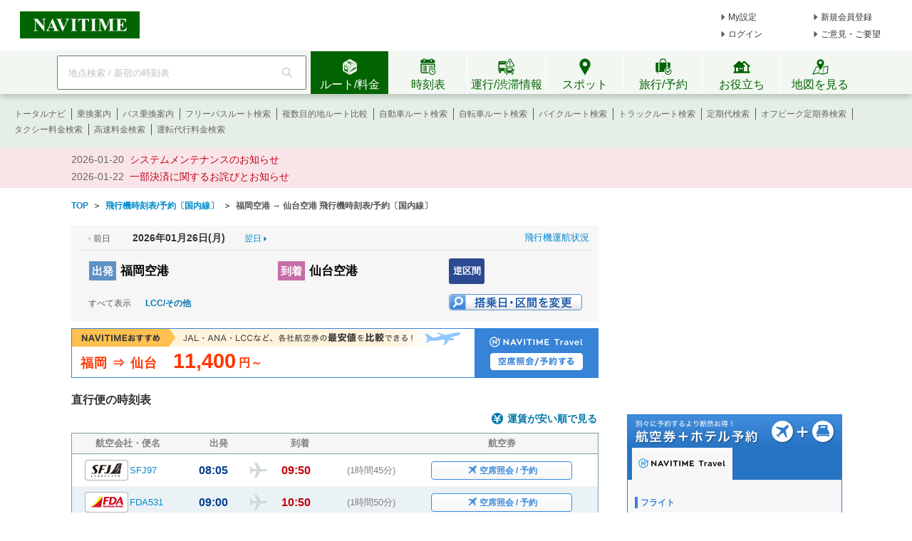

--- FILE ---
content_type: text/html;charset=utf-8
request_url: https://www.navitime.co.jp/air/diagram/result?departure=FUK&arrival=SDJ&date=20240722
body_size: 23252
content:
<!doctype html>
<html lang="ja">
<head>
<meta charset="utf-8"/>
<title>福岡空港 &rarr; 仙台空港 - 飛行機時刻表/予約〔国内線〕 - NAVITIME</title>
<meta name="keywords" content="NAVITIME,ナビタイム,なびたいむ,navitime,福岡空港,仙台空港,飛行機,航空券,予約,時刻表,周辺検索,国内線"/>
<meta name="description" content="福岡空港 &rarr; 仙台空港の飛行機時刻表/予約情報です。時刻表のほかに、空席照会～航空券予約まで可能。航空券とホテルがセットになったお得なプランの予約、通常価格と比較して割安な格安航空券情報、空港周辺の駐車場やホテルも検索できます。"/>
<meta http-equiv="X-UA-Compatible" content="IE=Edge">
<link rel="shortcut icon" href="/static/pc/l/202601232100/img/common/favicon.ico" type="image/vnd.microsoft.icon">
<link rel="icon" href="/static/pc/l/202601232100/img/common/favicon.ico" type="image/vnd.microsoft.icon">
<link rel="stylesheet" href="/static/pc/l/202601232100/css/common/base.css">
<link rel="stylesheet" href="/static/pc/l/202601232100/css/v2/pc/common/header/header.css">
<link rel="stylesheet" href="/static/pc/l/202601232100/css/v2/web/common/footer/footer.css">
<script>
window.grumi = {
key: '7bf94851-9056-43da-bba6-089a92e49ec3'
};
</script>
<script src="//rumcdn.geoedge.be/7bf94851-9056-43da-bba6-089a92e49ec3/grumi-ip.js" async></script><link rel="canonical" href="https://www.navitime.co.jp/air/diagram/result?departure=FUK&arrival=SDJ"/>
<link rel="alternate" href="https://www.navitime.co.jp/air/diagram/result?departure=FUK&arrival=SDJ" hreflang="x-default">
<link rel="alternate" href="https://www.navitime.co.jp/air/diagram/result?departure=FUK&arrival=SDJ" hreflang="ja">
<link rel="alternate"
href="https://www.navitime.co.jp/en/air/diagram/result?departure=FUK&arrival=SDJ"
hreflang="en">
<link rel="alternate"
href="https://www.navitime.co.jp/zh-tw/air/diagram/result?departure=FUK&arrival=SDJ"
hreflang="zh-Hant">
<link rel="alternate"
href="https://www.navitime.co.jp/zh-cn/air/diagram/result?departure=FUK&arrival=SDJ"
hreflang="zh-Hans">
<link rel="alternate"
href="https://www.navitime.co.jp/ko/air/diagram/result?departure=FUK&arrival=SDJ"
hreflang="ko">
<link rel="stylesheet" href="/static/pc/l/202601232100/css/air/diagram/result/result.css">
<script src="/static/pc/l/202601232100/js/lib/jquery-1.11.1.min.js" ></script>
<link rel="stylesheet" href="/static/pc/l/202601232100/css/lib/jquery-ui/jquery-ui.structure.min.css">
<link rel="stylesheet" href="/static/pc/l/202601232100/css/lib/jquery-ui/jquery-ui.theme.min.css">
<link rel="stylesheet" href="/static/pc/l/202601232100/css/lib/jquery-ui/jquery-ui.structure.custom.css">
<script async src="https://ads.rubiconproject.com/prebid/12408_navitime_pc.js"></script><script>
!function (a9, a, p, s, t, A, g) {
if (a[a9]) return;
function q(c, r) {
a[a9]._Q.push([c, r])
}
a[a9] = {
init: function () {
q("i", arguments)
}, fetchBids: function () {
q("f", arguments)
}, setDisplayBids: function () {
}, targetingKeys: function () {
return []
}, _Q: []
};
A = p.createElement(s);
A.async = !0;
A.src = t;
g = p.getElementsByTagName(s)[0];
g.parentNode.insertBefore(A, g)
}("apstag", window, document, "script", "//c.amazon-adsystem.com/aax2/apstag.js");
</script>
<script async src="https://securepubads.g.doubleclick.net/tag/js/gpt.js"></script><script>
window.Adomik = window.Adomik || {};
Adomik.randomAdGroup = function () {
var rand = Math.random();
switch (false) {
case !(rand < 0.09):
return "ad_ex" + (Math.floor(100 * rand));
case !(rand < 0.10):
return "ad_bc";
default:
return "ad_opt";
}
};
</script>
<input type="hidden" id="banner_dep_name" value="仙台空港"/>
<input type="hidden" id="banner_travel_url"
value="00005126&checkInDate=2026-01-26"/>
<script>
var googletag = googletag || {};
googletag.cmd = googletag.cmd || [];
</script>
<script type="text/javascript">
var googletag = googletag || {};
googletag.cmd = googletag.cmd || [];
var pbjs = pbjs || {};
pbjs.que = pbjs.que || [];
var gptAdSlots = [];
var headerBiddingSlots = [];
var nonHeaderBiddingSlots = [];
var failSafeTimeout = 2000;
var apstag_pubID = "84824047-69fc-45b1-970c-28b3598e82be";
var apstag_bidTimeout = 1500;
googletag.cmd.push(function () {
gptAdSlots[0] = googletag.defineSlot('/116100890/PC_air_result_300x250', [300, 250], 'div-gpt-ad-1512440673582-0')
.setTargeting('ad_h', (new Date).getUTCHours())
.setTargeting('ad_group', Adomik.randomAdGroup())
.setTargeting('banner_arv_name', document.getElementById('banner_dep_name').value)
.setTargeting('banner_hotel_url', encodeURIComponent(document.getElementById('banner_travel_url').value))
.setTargeting('ntj_ap_dep', "00008012")
.setTargeting('ntj_ap_arv', "00005126")
.addService(googletag.pubads());
gptAdSlots[1] = googletag.defineSlot('/116100890/PC_air_result_second_300x250', [300, 250], 'div-gpt-ad-1512440673582-1')
.setTargeting('ad_h', (new Date).getUTCHours())
.setTargeting('ad_group', Adomik.randomAdGroup())
.addService(googletag.pubads());
headerBiddingSlots.push(gptAdSlots[0]);
headerBiddingSlots.push(gptAdSlots[1]);
if (typeof N_HEADER_AD !== 'undefined') {
var index = gptAdSlots.length
gptAdSlots[index] = googletag.defineSlot(N_HEADER_AD.path, N_HEADER_AD.size, N_HEADER_AD.id)
.setTargeting('ad_h', (new Date).getUTCHours())
.setTargeting('ad_group', Adomik.randomAdGroup())
.addService(googletag.pubads())
headerBiddingSlots.push(gptAdSlots[index]);
}
if (typeof N_FOOTER_AD !== 'undefined') {
var index = gptAdSlots.length
gptAdSlots[index] = googletag.defineSlot(N_FOOTER_AD.path, N_FOOTER_AD.size, N_FOOTER_AD.id)
.setTargeting('ad_h', (new Date).getUTCHours())
.setTargeting('ad_group', Adomik.randomAdGroup())
.addService(googletag.pubads())
headerBiddingSlots.push(gptAdSlots[index]);
}
googletag.pubads().setPublisherProvidedId('57e37668a5a687fb6a1bc719b4637d547f446db886ee7278b9bc8fd685aafa7a');
var randomRatio = String(Math.floor(Math.random() * 10) + 1);
googletag.pubads().setTargeting("ratio", randomRatio);
googletag.pubads().disableInitialLoad();
googletag.pubads().enableSingleRequest();
googletag.enableServices();
if (nonHeaderBiddingSlots.length > 0) {
googletag.pubads().refresh(nonHeaderBiddingSlots);
}
});
apstag.init({
pubID: apstag_pubID,
adServer: 'googletag',
bidTimeout: apstag_bidTimeout
});
var apstagSlots = [{
slotID: 'div-gpt-ad-1512440673582-0',
slotName: '/116100890/PC_air_result_300x250',
sizes: [300, 250]
}, {
slotID: 'div-gpt-ad-1512440673582-1',
slotName: '/116100890/PC_air_result_second_300x250',
sizes: [300, 250]
}]
if (typeof N_HEADER_AD !== 'undefined') {
apstagSlots.push({
slotID: N_HEADER_AD.id,
slotName: N_HEADER_AD.path,
sizes: N_HEADER_AD.size
})
}
if (typeof N_FOOTER_AD !== 'undefined') {
apstagSlots.push({
slotID: N_FOOTER_AD.id,
slotName: N_FOOTER_AD.path,
sizes: N_FOOTER_AD.size
})
}
function fetchHeaderBids() {
var bidders = ['a9', 'prebid'];
var requestManager = {
adserverRequestSent: false
};
bidders.forEach(function (bidder) {
requestManager[bidder] = false;
})
function allBiddersBack() {
var allBiddersBack = bidders
.map(function (bidder) {
return requestManager[bidder];
})
.filter(function (bool) {
return bool;
})
.length === bidders.length;
return allBiddersBack;
}
function headerBidderBack(bidder) {
if (requestManager.adserverRequestSent === true) {
return;
}
if (bidder === 'a9') {
googletag.cmd.push(function () {
apstag.setDisplayBids();
});
} else if (bidder === 'prebid') {
}
requestManager[bidder] = true;
if (allBiddersBack()) {
sendAdserverRequest();
}
}
function sendAdserverRequest() {
if (requestManager.adserverRequestSent === true) {
return;
}
requestManager.adserverRequestSent = true;
googletag.cmd.push(function () {
googletag.pubads().refresh(headerBiddingSlots);
});
}
function requestBids() {
apstag.fetchBids({
slots: apstagSlots,
timeout: apstag_bidTimeout
}, function (bids) {
headerBidderBack('a9');
});
googletag.cmd.push(function () {
pbjs.que.push(function () {
pbjs.rp.requestBids({
callback: function (bidResponses) {
headerBidderBack('prebid');
},
gptSlotObjects: headerBiddingSlots
});
});
});
}
requestBids();
window.setTimeout(function () {
sendAdserverRequest();
}, failSafeTimeout);
}
fetchHeaderBids();
</script>
</head>
<body>
<header>
<div id="page_header" class="navitime-web-header">
<div class="navitime-web-header__top">
<a href="//www.navitime.co.jp"><img class="top__logo" src="/static/pc/l/202601232100/img/common/header/logo/logo_header_ntj.svg" alt="NAVITIME" title="NAVITIME"></a>
<ul class="top__my-link top__my-link--ad">
<li class="my-link__item my-link__item--top my-link__item--short-ad"><a href="//www.navitime.co.jp/account/regist/service/walk?invite=pc.header.mysetting" class="my-link__link">My設定</a></li>
<li class="my-link__item my-link__item--top my-link__item--long-ad"><a href="//www.navitime.co.jp/account/regist/?invite=pc.header.entry" class="my-link__link">新規会員登録</a></li>
<li class="my-link__item my-link__item--short-ad"><a href="javascript:void(0);" onclick="location.href='//www.navitime.co.jp/signin/?url='+(location.href.indexOf('/signout/') == -1 ? encodeURIComponent(location.href) : '');" class="my-link__link">ログイン</a></li>
<li class="my-link__item my-link__item--long-ad"><a href="javascript:void(0);" class="my-link__link" onclick="return N_HEADER.moveComment();" target="_blank">ご意見・ご要望</a></li>
</ul>
</div>
<div class="navitime-web-header__tab-area">
<ul class="navitime-web-header__link">
<li class="search-box">
<form action="/header/keyword/search/" method="GET" name="header-freeword-search-form" onsubmit="return N_HEADER.isValidSearchWord();">
<label>
<span class="accessibility-hidden">フリーワード検索</span>
<input id="freeword-input" class="search-box__free-word" name="keyword" placeholder="地点検索 / 新宿の時刻表" autocomplete="off" type="text" onfocus="N_HEADER.makeSearchBtnActive();" onblur="N_HEADER.makeSearchBtnPassive();">
</label>
</form>
<div class="search-box__btn-container">
<button class="search-box__search-btn" onclick="N_HEADER.clickSearchBtn();"></button>
</div>
<div id="freeword-suggest" class="search-box__freeword-suggest left"></div>
<div id="freeword-suggest-close" class="search-box__freeword-suggest-close"></div>
</li>
<li>
<ul class="navitime-web-header__tab-list">
<li class="navitime-web-header__tab navitime-web-header__tab--select route-tab route-tab--select js-header-tab" data-tab-name="route"><div class="navitime-web-header__tab-text">ルート/料金</div></li>
<li class="navitime-web-header__tab diagram-tab js-header-tab" data-tab-name="diagram"><div class="navitime-web-header__tab-text">時刻表</div></li>
<li class="navitime-web-header__tab operation-tab js-header-tab" data-tab-name="operation"><div class="navitime-web-header__tab-text multi-language__tabs multi-language__tabs--operation">運行/渋滞情報</div></li>
<li class="navitime-web-header__tab spot-tab js-header-tab" data-tab-name="spot"><div class="navitime-web-header__tab-text">スポット</div></li>
<li class="navitime-web-header__tab travel-tab js-header-tab" data-tab-name="travel"><div class="navitime-web-header__tab-text multi-language__tabs">旅行/予約</div></li>
<li class="navitime-web-header__tab useful-tab js-header-tab" data-tab-name="useful"><div class="navitime-web-header__tab-text">お役立ち</div></li>
<li class="navitime-web-header__tab map-tab js-header-tab" data-tab-name="map"><a href="/maps/poi" class="navitime-web-header__tab-list--map-link"><div class="navitime-web-header__tab-text">地図を見る</div></a></li>
</ul>
</li>
</ul>
</div>
<div class="link-area link-area--hide link-area--show">
<ul class="navitime-web-header__link-list js-header-tab-link" data-tab-name="route">
<li class="link-list__item"><a class="link-list__item--active" href="https://www.navitime.co.jp/signin/?invite=menu01totalnavi">トータルナビ</a></li>
<li class="link-list__item"><a class="link-list__item--active" href="//www.navitime.co.jp/transfer/">乗換案内</a></li>
<li class="link-list__item"><a class="link-list__item--active" href="//www.navitime.co.jp/bustransit/">バス乗換案内</a></li>
<li class="link-list__item"><a class="link-list__item--active" href="//www.navitime.co.jp/transfer/freepass/">フリーパスルート検索</a></li>
<li class="link-list__item"><a class="link-list__item--active" href="//www.navitime.co.jp/route/comparison/point/">複数目的地ルート比較</a></li>
<li class="link-list__item"><a class="link-list__item--active" href="//www.navitime.co.jp/drive/">自動車ルート検索</a></li>
<li class="link-list__item"><a class="link-list__item--active" href="//www.navitime.co.jp/bicycle/">自転車ルート検索</a></li>
<li class="link-list__item"><a class="link-list__item--active" href="https://web.moto.touring.navitime.jp?ref=navitime.top.route" target="_blank" rel="noopener">バイクルート検索</a></li>
<li class="link-list__item"><a class="link-list__item--active" href="//www.navitime.co.jp/truck/">トラックルート検索</a></li>
<li class="link-list__item"><a class="link-list__item--active" href="//www.navitime.co.jp/transfer/pass/">定期代検索</a></li>
<li class="link-list__item"><a class="link-list__item--active" href="//www.navitime.co.jp/transfer/pass/off-peak/">オフピーク定期券検索</a></li>
<li class="link-list__item"><a class="link-list__item--active" href="//www.navitime.co.jp/taxi/">タクシー料金検索</a></li>
<li class="link-list__item"><a class="link-list__item--active" href="//www.navitime.co.jp/highway/">高速料金検索</a></li>
<li class="link-list__item"><a class="link-list__item--active" href="https://www.navitime.co.jp/daiko/price/search/">運転代行料金検索</a></li></ul>
</div>
<div class="link-area link-area--hide">
<ul class="navitime-web-header__link-list js-header-tab-link" data-tab-name="diagram">
<li class="link-list__item"><a class="link-list__item--active" href="//www.navitime.co.jp/diagram/">電車時刻表</a></li>
<li class="link-list__item"><a class="link-list__item--active" href="//www.navitime.co.jp/diagram/shinkansen/">新幹線時刻表</a></li>
<li class="link-list__item"><a class="link-list__item--active" href="//www.navitime.co.jp/diagram/limitedExpress/">特急時刻表</a></li>
<li class="link-list__item"><a class="link-list__item--active" href="//www.navitime.co.jp/bus/diagram/">路線バス時刻表</a></li>
<li class="link-list__item"><a class="link-list__item--active" href="//www.navitime.co.jp/highwaybus/">高速バス時刻表</a></li>
<li class="link-list__item"><a class="link-list__item--active" href="//www.navitime.co.jp/nonstopbus/">空港バス時刻表</a></li>
<li class="link-list__item"><a class="link-list__item--active" href="https://www.navitime.co.jp/diagram/company/00000640/" href="//www.navitime.co.jp/nonstopbus/">フェリー時刻表</a></li>
<li class="link-list__item"><a class="link-list__item--active" href="//www.navitime.co.jp/air/">飛行機時刻表〔国内線〕</a></li>
<li class="link-list__item"><a class="link-list__item--active" href="//travel.navitime.com/ja/flight" target="_blank" rel="noopener">飛行機時刻表〔国際線〕</a></li>
<li class="link-list__item"><a class="link-list__item--active" href="//www.navitime.co.jp/air/lcc/">LCC時刻表</a></li></ul>
</div>
<div class="link-area link-area--hide">
<ul class="navitime-web-header__link-list js-header-tab-link" data-tab-name="trainInfo">
<li class="link-list__item"><a class="link-list__item--active" href="//www.navitime.co.jp/traininfo/top">電車運行情報</a></li>
<li class="link-list__item"><a class="link-list__item--active" href="//www.navitime.co.jp/traininfo/reports">電車混雑リポート</a></li>
<li class="link-list__item"><a class="link-list__item--active" href="//www.navitime.co.jp/congestion/prediction/">電車混雑予報</a></li>
<li class="link-list__item"><a class="link-list__item--active" href="//www.navitime.co.jp/revision/latest/">ダイヤ改正・運賃改定情報</a></li>
<li class="link-list__item"><a class="link-list__item--active" href="//www.navitime.co.jp/airstate/">飛行機運航状況〔国内線〕</a></li>
<li class="link-list__item"><a class="link-list__item--active icon__lock" href="https://www.navitime.co.jp/signin/?invite=footer01traffic">道路交通情報(渋滞情報)</a></li>
<li class="link-list__item"><a class="link-list__item--active" href="//www.navitime.co.jp/probetraffic/">スポット周辺の渋滞予測</a></li>
<li class="link-list__item"><a class="link-list__item--active" href="//www.navitime.co.jp/highwaycongestion/prediction/">高速道路の渋滞予測</a></li>
<li class="link-list__item"><a class="link-list__item--active" href="https://trafficmap.navitime.co.jp" target="_blank">渋滞情報マップ</a></li>
</ul>
</div>
<div class="link-area link-area--hide js-header-tab-link" data-tab-name="spot">
<ul class="navitime-web-header__link-list">
<li class="link-list__item"><a class="link-list__item--active" href="//www.navitime.co.jp/newspot/list/">新規オープンスポット検索</a></li>
<li class="link-list__item"><a class="link-list__item--active" href="//www.navitime.co.jp/nakashoku/">ドライブスルー/テイクアウト/デリバリー店舗検索</a></li>
<li class="link-list__item"><a class="link-list__item--active" href="//www.navitime.co.jp/parking/">駐車場検索</a></li>
<li class="link-list__item"><a class="link-list__item--active" href="//www.navitime.co.jp/motorbike/parking/">バイク駐車場検索</a></li>
<li class="link-list__item"><a class="link-list__item--active" href="//www.navitime.co.jp/gasstation/">ガソリンスタンド検索</a></li>
<li class="link-list__item"><a class="link-list__item--active" href="/gourmet">グルメスポット検索</a></li>
<li class="link-list__item"><a class="link-list__item--active" href="//www.navitime.co.jp/category/">ジャンルからスポットを探す</a></li>
<li class="link-list__item"><a class="link-list__item--active" href="//www.navitime.co.jp/dental/">歯医者を探す</a></li>
<li class="link-list__item"><a class="link-list__item--active" href="//www.navitime.co.jp/busstop/">バス停検索</a></li>
<li class="link-list__item"><a class="link-list__item--active" href="//www.navitime.co.jp/address/">住所検索</a></li>
<li class="link-list__item"><a class="link-list__item--active" href="//www.navitime.co.jp/event/list?eventId=99999">イベント検索</a></li>
</ul>
</div>
<div class="link-area link-area--hide js-header-tab-link" data-tab-name="travel">
<ul class="navitime-web-header__link-list">
<li class="link-list__item"><a class="link-list__item--active" href="//travel.navitime.com/ja/booking/?cid=navitime.pc.header" target="_blank" rel="noopener">国内航空券予約</a></li>
<li class="link-list__item"><a class="link-list__item--active" href="//travel.navitime.com/ja/booking/?reserveType=lcc&cid=navitime.pc.header" target="_blank" rel="noopener">国内格安（LCC）航空券予約</a></li>
<li class="link-list__item"><a class="link-list__item--active" href="//travel.navitime.com/ja/booking/?reserveType=international&cid=navitime.pc.header" target="_blank" rel="noopener">海外航空券予約</a></li>
<li class="link-list__item"><a class="link-list__item--active" href="//travel.navitime.com/ja/booking/jr?cid=navitime.pc.header" target="_blank" rel="noopener">新幹線・特急予約</a></li>
<li class="link-list__item"><a class="link-list__item--active" href="//travel.navitime.com/ja/booking/hotel?cid=navitime.pc.header" target="_blank" rel="noopener">国内ホテル予約</a></li>
<li class="link-list__item"><a class="link-list__item--active" href="//travel.navitime.com/ja/booking/car?cid=navitime.pc.header" target="_blank" rel="noopener">レンタカー予約</a></li>
<li class="link-list__item"><a class="link-list__item--active" href="//travel.navitime.com/ja/leisure" target="_blank" rel="noopener">レジャーチケット予約</a></li>
<li class="link-list__item"><a class="link-list__item--active" href="//travel.navitime.com/ja/area/jp/interest/" target="_blank" rel="noopener">旅行ガイド</a></li>
<li class="link-list__item"><a class="link-list__item--active" href="//travel.navitime.com/ja/plan/" target="_blank" rel="noopener">旅行プラン</a></li>
</ul>
</div>
<div class="link-area link-area--hide js-header-tab-link" data-tab-name="useful">
<ul class="navitime-web-header__link-list">
<li class="link-list__item"><a class="link-list__item--active" href="//transit.navitime.com/ja/" target="_blank" rel="noopener">海外乗換案内</a></li>
<li class="link-list__item"><a class="link-list__item--active" href="//www.navitime.co.jp/railroad/">電車路線図検索</a></li>
<li class="link-list__item"><a class="link-list__item--active" href="//www.navitime.co.jp/bus/route/">バス路線図検索</a></li>
<li class="link-list__item"><a class="link-list__item--active" href="//www.navitime.co.jp/weather/">天気予報</a></li>
<li class="link-list__item"><a class="link-list__item--active" href="//www.navitime.co.jp/postcode/">郵便番号検索</a></li>
<li class="link-list__item"><a class="link-list__item--active" href="//realestate.navitime.co.jp" target="_blank" rel="noopener">住まい検索</a></li>
<li class="link-list__item"><a class="link-list__item--active" href="/daiko">運転代行業者検索</a></li>
<li class="link-list__item"><a class="link-list__item--active" href="//www.navitime.co.jp/walkingcourse/">ウォーキングコース検索</a></li>
<li class="link-list__item"><a class="link-list__item--active" href="//www.navitime.co.jp/drivetool/">ドライブコース作成</a></li>
<li class="link-list__item"><a class="link-list__item--active" href="//www.navitime.co.jp/coursebuilder/">サイクリングコース作成</a></li>
<li class="link-list__item"><a class="link-list__item--active" href="https://web.moto.touring.navitime.jp?ref=navitime.top.useful" target="_blank" rel="noopener">ツーリングルート作成</a></li>
<li class="link-list__item"><a class="link-list__item--active" href="//www.navitime.co.jp/saigai/">災害情報</a></li>
<li class="link-list__item"><a class="link-list__item--active" href="//www.navitime.co.jp/cooperation/map/">ビジネスパーソン向け巡回経路サービス</a></li>
<li class="link-list__item"><a class="link-list__item--active" href="https://kyujin.navitime.co.jp" target="_blank">ドライバー向け求人情報</a></li></ul>
</div>
<div class="navitime-web-header__important-topic">
<ul class="navitime-web-header__important-topic__list">
<li class="imp-topic"><span class="imp-topic__date">2026-01-20</span><span class="imp-topic__text"><a href="/static/html/maintenance/maintenance_information.html" target="_blank" rel="noopener nofollow" class="imp-topic__link">システムメンテナンスのお知らせ</a></span></li><li class="imp-topic"><span class="imp-topic__date">2026-01-22</span><span class="imp-topic__text"><a href="/pcstorage/html/upTool/202601_payment_notice.html" target="_blank" rel="noopener nofollow" class="imp-topic__link">一部決済に関するお詫びとお知らせ</a></span></li></ul>
</div>
</div>
</header><div id="page-frame" class="pageframe-class1 wide-page-mode">
<div class="body_container center">
<ul id="crumb-flame" class="t_left" itemscope itemtype="http://schema.org/BreadcrumbList">
<li class="left" itemprop="itemListElement" itemscope itemtype="http://schema.org/ListItem">
<a href="//www.navitime.co.jp" itemtype="http://schema.org/Thing" itemprop="item"><span
itemprop="name">TOP</span></a>
<meta itemprop="position" content="1"/>
</li>
<li class="left">&nbsp;&nbsp;＞&nbsp;&nbsp;</li>
<li class="left" itemprop="itemListElement" itemscope itemtype="http://schema.org/ListItem">
<a href="//www.navitime.co.jp/air/" itemtype="http://schema.org/Thing" itemprop="item"><span itemprop="name">飛行機時刻表/予約〔国内線〕</span></a>
<meta itemprop="position" content="2"/>
</li>
<li class="left">&nbsp;&nbsp;＞&nbsp;&nbsp;</li>
<li class="left" itemprop="itemListElement" itemscope itemtype="http://schema.org/ListItem">
<span itemprop="name">福岡空港 &rarr; 仙台空港 飛行機時刻表/予約〔国内線〕</span>
<meta itemprop="position" content="3"/>
</li>
</ul>
<div id="content">
<div id="left-content">
<div id="title-frame">
<ul class="title-content-upper">
<li class="before-day-text">
<span class="arrow-image"></span>
<span class="text">前日</span>
</li>
<li class="diagram-date">
2026年01月26日(月)</li>
<li class="after-day-link">
<a href="//www.navitime.co.jp/air/diagram/result?departure=FUK&arrival=SDJ&date=20260127">
<span class="text">翌日</span>
</a>
<span class="arrow-image"></span>
</li>
<li class="air-state-link">
<a href="//www.navitime.co.jp/airstate/airport/FUK_SDJ/">飛行機運航状況</a>
</li>
</ul>
<div class="clear"></div>
<h1 class="title">
<dl class="dep-arv-line">
<dt><label class="dep-text">出発</label></dt>
<dd>福岡空港</dd>
</dl>
<dl class="dep-arv-line">
<dt><label class="arv-text">到着</label></dt>
<dd>仙台空港</dd>
</dl>
</h1>
<ul class="title-content-lower">
<li class="reverse-section-link">
<a href="//www.navitime.co.jp/air/diagram/result?departure=SDJ&arrival=FUK&date=20260126">
逆区間
</a>
</li>
<li class="clear"></li>
<li class="limit-airline-link-area">
<ul>
<li class="all-text">すべて表示</li>
<li class="airline-link">
<a href="//www.navitime.co.jp/air/diagram/result?departure=FUK&arrival=SDJ&date=20260126&provCode=99999999">
LCC/その他
</a>
</li>
</ul>
</li>
<li class="change-search-condition-link">
<a href="#dp-index" class="change-btn"></a>
</li>
</ul>
<div class="clear"></div>
</div>
<div id="low-price-list-frame">
</div>
<div id="upper-content-frame">
<div class="travel-low-price-banner">
<a href="https://travel.navitime.com/ja/booking/flights/domestic/search/?departure=FUK&arrival=SDJ&date=20260126&reserveType=domestic&sort=price&frm=pc_dig_up&cid=pcnavi.airdiagram.topbanner"
target="_blank" class="travel-banner-area">
<img src="/static/pc/l/202601232100/img/air/diagram/result/banner-price-flight-740.png"
alt="旅行・出張にお得な航空券単体販売">
<span class="travel-banner-absolute-area">
<span class="travel-banner-flight-title">
福岡 ⇒
仙台</span>
<span class="travel-banner-coupon-price">
11,400</span>
<span class="travel-banner-price-from-text">円～</span>
</span>
</a>
</div>
</div>
<div id="airplane-diagram-frame">
<h2 class="direct-flight-main-title">
直行便の時刻表
</h2>
<ul>
<li class="lower-price-link-area">
<span class="icon-fare"></span>
<a href="https://travel.navitime.com/ja/booking/flights/domestic/search/?departure=FUK&arrival=SDJ&date=20260126&sort=price&cid=pcnavi.airdiagram.cheaptop&frm=pc_air_diagram"
target="_blank" class="travel-link">
運賃が安い順で見る
</a>
</li>
<li>
<ul class="diagram-header">
<li class="flight">航空会社・便名</li>
<li class="dep">出発</li>
<li class="arv">到着</li>
<li class="ticket">航空券</li>
</ul>
<ul id="airplane-diagram-content">
<li class="diagram-line-frame diagram-odd-line  "
data-allsize="0"
data-count="1">
<a href="https://travel.navitime.com/ja/booking/flights/domestic/search/?departure=FUK&amp;arrival=SDJ&amp;date=20260126&amp;flightNo=SFJ97&amp;frm=pc_dig&amp;cid=pcnavi.airdiagram" target="_blank" class="diagram-line-link">
<dl class="diagram-result-frame">
<dt class="flight  ">
<span class="diagram-logo SFJ"></span>
<span class="name">SFJ97</span>
</dt>
<dd class="time dep-time">
<div class="time-str">
08:05</div>
<div class="airplane-icon"></div>
</dd>
<dd class="time arv-time">
<div class="time-str">
09:50</div>
</dd>
<dd class="diff-time">
(1時間45分)
</dd>
<dd class="vacant-seat-inquiry-frame">
<div class="vacant-seat-inquiry-link"
href="https://travel.navitime.com/ja/booking/flights/domestic/search/?departure=FUK&amp;arrival=SDJ&amp;date=20260126&amp;flightNo=SFJ97&amp;frm=pc_dig&amp;cid=pcnavi.airdiagram"
target="_blank" >
<span class="icon-airplane"></span>
<span class="reserve-link">空席照会 / 予約</span>
</div>
</dd>
</dl>
</a>
</li>
<li class="diagram-line-frame diagram-even-line  "
data-allsize="0"
data-count="2">
<a href="https://travel.navitime.com/ja/booking/flights/domestic/search/?departure=FUK&amp;arrival=SDJ&amp;date=20260126&amp;flightNo=FDA531&amp;frm=pc_dig&amp;cid=pcnavi.airdiagram" target="_blank" class="diagram-line-link">
<dl class="diagram-result-frame">
<dt class="flight  ">
<span class="diagram-logo FDA"></span>
<span class="name">FDA531</span>
</dt>
<dd class="time dep-time">
<div class="time-str">
09:00</div>
<div class="airplane-icon"></div>
</dd>
<dd class="time arv-time">
<div class="time-str">
10:50</div>
</dd>
<dd class="diff-time">
(1時間50分)
</dd>
<dd class="vacant-seat-inquiry-frame">
<div class="vacant-seat-inquiry-link"
href="https://travel.navitime.com/ja/booking/flights/domestic/search/?departure=FUK&amp;arrival=SDJ&amp;date=20260126&amp;flightNo=FDA531&amp;frm=pc_dig&amp;cid=pcnavi.airdiagram"
target="_blank" >
<span class="icon-airplane"></span>
<span class="reserve-link">空席照会 / 予約</span>
</div>
</dd>
</dl>
</a>
</li>
<li class="diagram-line-frame diagram-odd-line  "
data-allsize="0"
data-count="3">
<a href="https://travel.navitime.com/ja/booking/flights/domestic/search/?departure=FUK&amp;arrival=SDJ&amp;date=20260126&amp;flightNo=IBX13&amp;frm=pc_dig&amp;cid=pcnavi.airdiagram" target="_blank" class="diagram-line-link">
<dl class="diagram-result-frame">
<dt class="flight  ">
<span class="diagram-logo IBX"></span>
<span class="name">IBX13</span>
</dt>
<dd class="time dep-time">
<div class="time-str">
11:00</div>
<div class="airplane-icon"></div>
</dd>
<dd class="time arv-time">
<div class="time-str">
12:45</div>
</dd>
<dd class="diff-time">
(1時間45分)
</dd>
<dd class="vacant-seat-inquiry-frame">
<div class="vacant-seat-inquiry-link"
href="https://travel.navitime.com/ja/booking/flights/domestic/search/?departure=FUK&amp;arrival=SDJ&amp;date=20260126&amp;flightNo=IBX13&amp;frm=pc_dig&amp;cid=pcnavi.airdiagram"
target="_blank" >
<span class="icon-airplane"></span>
<span class="reserve-link">空席照会 / 予約</span>
</div>
</dd>
</dl>
</a>
</li>
<li class="diagram-line-frame diagram-even-line  "
data-allsize="0"
data-count="4">
<a href="https://travel.navitime.com/ja/booking/flights/domestic/search/?departure=FUK&amp;arrival=SDJ&amp;date=20260126&amp;flightNo=IBX15&amp;frm=pc_dig&amp;cid=pcnavi.airdiagram" target="_blank" class="diagram-line-link">
<dl class="diagram-result-frame">
<dt class="flight  ">
<span class="diagram-logo IBX"></span>
<span class="name">IBX15</span>
</dt>
<dd class="time dep-time">
<div class="time-str">
12:15</div>
<div class="airplane-icon"></div>
</dd>
<dd class="time arv-time">
<div class="time-str">
14:00</div>
</dd>
<dd class="diff-time">
(1時間45分)
</dd>
<dd class="vacant-seat-inquiry-frame">
<div class="vacant-seat-inquiry-link"
href="https://travel.navitime.com/ja/booking/flights/domestic/search/?departure=FUK&amp;arrival=SDJ&amp;date=20260126&amp;flightNo=IBX15&amp;frm=pc_dig&amp;cid=pcnavi.airdiagram"
target="_blank" >
<span class="icon-airplane"></span>
<span class="reserve-link">空席照会 / 予約</span>
</div>
</dd>
</dl>
</a>
</li>
<li class="diagram-line-frame diagram-odd-line  "
data-allsize="0"
data-count="5">
<a href="https://travel.navitime.com/ja/booking/flights/domestic/search/?departure=FUK&amp;arrival=SDJ&amp;date=20260126&amp;flightNo=FDA535&amp;frm=pc_dig&amp;cid=pcnavi.airdiagram" target="_blank" class="diagram-line-link">
<dl class="diagram-result-frame">
<dt class="flight  ">
<span class="diagram-logo FDA"></span>
<span class="name">FDA535</span>
</dt>
<dd class="time dep-time">
<div class="time-str">
14:10</div>
<div class="airplane-icon"></div>
</dd>
<dd class="time arv-time">
<div class="time-str">
16:00</div>
</dd>
<dd class="diff-time">
(1時間50分)
</dd>
<dd class="vacant-seat-inquiry-frame">
<div class="vacant-seat-inquiry-link"
href="https://travel.navitime.com/ja/booking/flights/domestic/search/?departure=FUK&amp;arrival=SDJ&amp;date=20260126&amp;flightNo=FDA535&amp;frm=pc_dig&amp;cid=pcnavi.airdiagram"
target="_blank" >
<span class="icon-airplane"></span>
<span class="reserve-link">空席照会 / 予約</span>
</div>
</dd>
</dl>
</a>
</li>
<li class="diagram-line-frame diagram-even-line  "
data-allsize="0"
data-count="6">
<a href="https://travel.navitime.com/ja/booking/flights/domestic/search/?departure=FUK&amp;arrival=SDJ&amp;date=20260126&amp;flightNo=SFJ99&amp;frm=pc_dig&amp;cid=pcnavi.airdiagram" target="_blank" class="diagram-line-link">
<dl class="diagram-result-frame">
<dt class="flight  ">
<span class="diagram-logo SFJ"></span>
<span class="name">SFJ99</span>
</dt>
<dd class="time dep-time">
<div class="time-str">
16:05</div>
<div class="airplane-icon"></div>
</dd>
<dd class="time arv-time">
<div class="time-str">
17:50</div>
</dd>
<dd class="diff-time">
(1時間45分)
</dd>
<dd class="vacant-seat-inquiry-frame">
<div class="vacant-seat-inquiry-link"
href="https://travel.navitime.com/ja/booking/flights/domestic/search/?departure=FUK&amp;arrival=SDJ&amp;date=20260126&amp;flightNo=SFJ99&amp;frm=pc_dig&amp;cid=pcnavi.airdiagram"
target="_blank" >
<span class="icon-airplane"></span>
<span class="reserve-link">空席照会 / 予約</span>
</div>
</dd>
</dl>
</a>
</li>
<li class="diagram-line-frame diagram-odd-line  "
data-allsize="0"
data-count="7">
<a href="https://travel.navitime.com/ja/booking/flights/domestic/search/?departure=FUK&amp;arrival=SDJ&amp;date=20260126&amp;flightNo=IBX19&amp;frm=pc_dig&amp;cid=pcnavi.airdiagram" target="_blank" class="diagram-line-link">
<dl class="diagram-result-frame">
<dt class="flight  ">
<span class="diagram-logo IBX"></span>
<span class="name">IBX19</span>
</dt>
<dd class="time dep-time">
<div class="time-str">
19:00</div>
<div class="airplane-icon"></div>
</dd>
<dd class="time arv-time">
<div class="time-str">
20:45</div>
</dd>
<dd class="diff-time">
(1時間45分)
</dd>
<dd class="vacant-seat-inquiry-frame">
<div class="vacant-seat-inquiry-link"
href="https://travel.navitime.com/ja/booking/flights/domestic/search/?departure=FUK&amp;arrival=SDJ&amp;date=20260126&amp;flightNo=IBX19&amp;frm=pc_dig&amp;cid=pcnavi.airdiagram"
target="_blank" >
<span class="icon-airplane"></span>
<span class="reserve-link">空席照会 / 予約</span>
</div>
</dd>
</dl>
</a>
</li>
</ul>
</li>
</ul>
</div>
<div id="transit-diagram-frame">
</div>
<div id="middle-content-frame">
<div class="travel-low-price-section">
<div class="travel-low-price-area">
<dl class="travel-low-price-title-area">
<dt class="travel-low-price-title">NAVITIMEおすすめの最安値料金</dt>
<dd class="travel-low-price-from-to">福岡空港
→ 仙台空港</dd>
</dl>
<ul>
<li
class="travel-low-price-list travel-low-price-left-border travel-low-price-under-border ">
<a
href="https://travel.navitime.com/ja/booking/flights/reserve/landing?depAirport=FUK&amp;arvAirport=SDJ&amp;date=20260126&amp;flightNo=IBX013&cid=pcnavi.airdiagram.lowprice&frm=pc_dia_lowprice"
class="travel-low-price-link" target="_blank"> <span
class="travel-low-price-logo IBX-logo"></span>
<span class="travel-low-price-depature">11:00</span>
<span class="travel-low-price-from-to"> → </span> <span
class="travel-low-price-arrive">12:45</span> <span
class="travel-low-price-price"> <span class="en-mark">￥</span>
11,400～
</span>
</a>
</li>
<li
class="travel-low-price-list  travel-low-price-under-border ">
<a
href="https://travel.navitime.com/ja/booking/flights/reserve/landing?depAirport=FUK&amp;arvAirport=SDJ&amp;date=20260126&amp;flightNo=IBX015&cid=pcnavi.airdiagram.lowprice&frm=pc_dia_lowprice"
class="travel-low-price-link" target="_blank"> <span
class="travel-low-price-logo IBX-logo"></span>
<span class="travel-low-price-depature">12:15</span>
<span class="travel-low-price-from-to"> → </span> <span
class="travel-low-price-arrive">14:00</span> <span
class="travel-low-price-price"> <span class="en-mark">￥</span>
11,400～
</span>
</a>
</li>
<li
class="travel-low-price-list travel-low-price-left-border  ">
<a
href="https://travel.navitime.com/ja/booking/flights/reserve/landing?depAirport=FUK&amp;arvAirport=SDJ&amp;date=20260126&amp;flightNo=ANA3899&cid=pcnavi.airdiagram.lowprice&frm=pc_dia_lowprice"
class="travel-low-price-link" target="_blank"> <span
class="travel-low-price-logo ANA-logo"></span>
<span class="travel-low-price-depature">16:05</span>
<span class="travel-low-price-from-to"> → </span> <span
class="travel-low-price-arrive">17:50</span> <span
class="travel-low-price-price"> <span class="en-mark">￥</span>
13,270～
</span>
</a>
</li>
<li
class="travel-low-price-list   ">
<a
href="https://travel.navitime.com/ja/booking/flights/reserve/landing?depAirport=FUK&amp;arvAirport=SDJ&amp;date=20260126&amp;flightNo=SFJ099&cid=pcnavi.airdiagram.lowprice&frm=pc_dia_lowprice"
class="travel-low-price-link" target="_blank"> <span
class="travel-low-price-logo SFJ-logo"></span>
<span class="travel-low-price-depature">16:05</span>
<span class="travel-low-price-from-to"> → </span> <span
class="travel-low-price-arrive">17:50</span> <span
class="travel-low-price-price"> <span class="en-mark">￥</span>
14,900～
</span>
</a>
</li>
</ul>
</div>
</div>
<div id="dp-index"></div>
<div class="clear"></div>
</div>
<div id="research-frame">
<h2>別の空路を検索</h2>
<form id="airplane-diagram-search-form" name="diagram" action="//www.navitime.co.jp/air/diagram/result">
<div class="form-line-frame">
<dl>
<dt class="depature-area">出発</dt>
<dd>
<select id="d_place" class="airport-select-box" name="departure" size="1">
<option value="HND" >[東京]羽田空港</option>
<option value="NRT" >[東京]成田国際空港</option>
<option value="TYO" >[東京]羽田・成田</option>
<option value="ITM" >[大阪]伊丹空港</option>
<option value="KIX" >[大阪]関西空港</option>
<option value="OSA" >[大阪]伊丹・関西</option>
<option value="CTS" >[札幌]新千歳空港</option>
<option value="NGO" >[名古屋]中部国際空港</option>
<option value="NGY" >[名古屋]中部・小牧</option>
<option value="FUK" selected>福岡空港</option>
<option value="OKA" >[沖縄]那覇空港</option>
<option value="dummy" disabled>---------- 北海道 ----------</option>
<option value="CTS" >[札幌]新千歳空港</option>
<option value="OKD" >[札幌]丘珠空港</option>
<option value="RIS" >利尻空港</option>
<option value="WKJ" >稚内空港</option>
<option value="MBE" >オホーツク紋別空港</option>
<option value="MMB" >女満別空港</option>
<option value="AKJ" >旭川空港</option>
<option value="SHB" >根室中標津空港</option>
<option value="KUH" >釧路空港</option>
<option value="OBO" >帯広空港</option>
<option value="HKD" >函館空港</option>
<option value="OIR" >奥尻空港</option>
<option value="00009049" >礼文空港</option>
<option value="dummy" disabled>---------- 東北 ----------</option>
<option value="AOJ" >青森空港</option>
<option value="MSJ" >三沢空港</option>
<option value="ONJ" >大館能代空港</option>
<option value="AXT" >秋田空港</option>
<option value="HNA" >花巻空港</option>
<option value="SYO" >庄内空港</option>
<option value="GAJ" >山形空港</option>
<option value="SDJ" >仙台空港</option>
<option value="FKS" >福島空港</option>
<option value="dummy" disabled>---------- 関東 ----------</option>
<option value="HND" >[東京]羽田空港</option>
<option value="NRT" >[東京]成田国際空港</option>
<option value="TYO" >[東京]羽田・成田</option>
<option value="IBR" >茨城空港</option>
<option value="00006198" >調布空港</option>
<option value="OIM" >大島空港</option>
<option value="00008926" >利島空港</option>
<option value="00004330" >新島空港</option>
<option value="00004459" >神津島空港</option>
<option value="MYE" >三宅島空港</option>
<option value="00002293" >御蔵島空港</option>
<option value="HAC" >八丈島空港</option>
<option value="00004963" >青ヶ島空港</option>
<option value="dummy" disabled>---------- 中部 ----------</option>
<option value="KIJ" >新潟空港</option>
<option value="00002788" >佐渡空港</option>
<option value="MMJ" >松本空港</option>
<option value="TOY" >富山空港</option>
<option value="KMQ" >小松空港</option>
<option value="NTQ" >能登空港</option>
<option value="NGO" >[名古屋]中部国際空港</option>
<option value="NKM" >[名古屋]小牧空港</option>
<option value="NGY" >[名古屋]中部・小牧</option>
<option value="FSZ" >静岡空港</option>
<option value="dummy" disabled>---------- 近畿 ----------</option>
<option value="ITM" >[大阪]伊丹空港</option>
<option value="KIX" >[大阪]関西空港</option>
<option value="UKB" >[大阪]神戸空港</option>
<option value="OSA" >[大阪]伊丹・関西</option>
<option value="SHM" >南紀白浜空港</option>
<option value="TJH" >但馬空港</option>
<option value="dummy" disabled>---------- 中国 ----------</option>
<option value="OKJ" >岡山空港</option>
<option value="HIJ" >広島空港</option>
<option value="00002400" >広島西空港</option>
<option value="IWK" >岩国空港</option>
<option value="UBJ" >山口宇部空港</option>
<option value="TTJ" >鳥取空港</option>
<option value="YGJ" >米子空港</option>
<option value="IWJ" >石見空港</option>
<option value="IZO" >出雲空港</option>
<option value="OKI" >隠岐空港</option>
<option value="dummy" disabled>---------- 四国 ----------</option>
<option value="TKS" >徳島空港</option>
<option value="TAK" >高松空港</option>
<option value="MYJ" >松山空港</option>
<option value="KCZ" >高知空港</option>
<option value="dummy" disabled>---------- 九州 ----------</option>
<option value="FUK" selected>福岡空港</option>
<option value="KKJ" >北九州空港</option>
<option value="OIT" >大分空港</option>
<option value="HSG" >佐賀空港</option>
<option value="NGS" >長崎空港</option>
<option value="IKI" >壱岐空港</option>
<option value="00003726" >小値賀空港</option>
<option value="00003946" >上五島空港</option>
<option value="TSJ" >対馬空港</option>
<option value="FUJ" >五島福江空港</option>
<option value="KMJ" >熊本空港</option>
<option value="AXJ" >天草空港</option>
<option value="KMI" >宮崎空港</option>
<option value="KOJ" >鹿児島空港</option>
<option value="TNE" >種子島空港</option>
<option value="KUM" >屋久島空港</option>
<option value="KKX" >喜界島空港</option>
<option value="ASJ" >奄美大島空港</option>
<option value="TKN" >徳之島空港</option>
<option value="OKE" >沖永良部空港</option>
<option value="RNJ" >与論空港</option>
<option value="dummy" disabled>---------- 沖縄 ----------</option>
<option value="OKA" >[沖縄]那覇空港</option>
<option value="KTD" >北大東空港</option>
<option value="MMD" >南大東空港</option>
<option value="UEO" >久米島空港</option>
<option value="MMY" >宮古空港</option>
<option value="SHI" >下地島空港 (宮古)</option>
<option value="TRA" >多良間空港</option>
<option value="ISG" >石垣空港</option>
<option value="OGN" >与那国空港</option>
<option value="00000248" >粟国空港</option>
<option value="00000054" >ケラマ空港</option>
<option value="00007360" >波照間空港</option>
<option value="dummy" disabled>----- まとめてチェック -----</option>
<option value="ITM_UKB" >[大阪]伊丹・神戸</option>
<option value="WKJ_RIS" >稚内・利尻</option>
<option value="MMB_SHB_KUH" >女満別・中標津・釧路</option>
<option value="KUH_OBO" >釧路・帯広</option>
<option value="AOJ_MSJ" >青森・三沢</option>
<option value="AXT_ONJ" >秋田・大館能代</option>
<option value="SYO_GAJ" >庄内・山形</option>
<option value="SDJ_FKS" >仙台・福島</option>
<option value="NRT_IBR" >成田・茨城</option>
<option value="KMQ_TOY_NTQ" >小松・富山・能登</option>
<option value="YGJ_IZO" >[鳥取]米子・[島根]出雲</option>
<option value="TAK_TKS" >高松・徳島</option>
<option value="HIJ_IWK" >広島・岩国</option>
<option value="UBJ_KKJ" >山口宇部・北九州</option>
<option value="FUK_KKJ" >福岡・北九州</option>
<option value="NGS_HSG" >長崎・佐賀</option>
<option value="MMY_SHI" >宮古・下地島</option>
</select>
</dd>
</dl>
<span id="select-swich-btn"></span>
<dl>
<dt class="arrival-area">到着</dt>
<dd>
<select id="a_place" class="airport-select-box" name="arrival" size="1">
<option value="HND" >[東京]羽田空港</option>
<option value="NRT" >[東京]成田国際空港</option>
<option value="TYO" >[東京]羽田・成田</option>
<option value="ITM" >[大阪]伊丹空港</option>
<option value="KIX" >[大阪]関西空港</option>
<option value="OSA" >[大阪]伊丹・関西</option>
<option value="CTS" >[札幌]新千歳空港</option>
<option value="NGO" >[名古屋]中部国際空港</option>
<option value="NGY" >[名古屋]中部・小牧</option>
<option value="FUK" >福岡空港</option>
<option value="OKA" >[沖縄]那覇空港</option>
<option value="dummy" disabled>---------- 北海道 ----------</option>
<option value="CTS" >[札幌]新千歳空港</option>
<option value="OKD" >[札幌]丘珠空港</option>
<option value="RIS" >利尻空港</option>
<option value="WKJ" >稚内空港</option>
<option value="MBE" >オホーツク紋別空港</option>
<option value="MMB" >女満別空港</option>
<option value="AKJ" >旭川空港</option>
<option value="SHB" >根室中標津空港</option>
<option value="KUH" >釧路空港</option>
<option value="OBO" >帯広空港</option>
<option value="HKD" >函館空港</option>
<option value="OIR" >奥尻空港</option>
<option value="00009049" >礼文空港</option>
<option value="dummy" disabled>---------- 東北 ----------</option>
<option value="AOJ" >青森空港</option>
<option value="MSJ" >三沢空港</option>
<option value="ONJ" >大館能代空港</option>
<option value="AXT" >秋田空港</option>
<option value="HNA" >花巻空港</option>
<option value="SYO" >庄内空港</option>
<option value="GAJ" >山形空港</option>
<option value="SDJ" selected>仙台空港</option>
<option value="FKS" >福島空港</option>
<option value="dummy" disabled>---------- 関東 ----------</option>
<option value="HND" >[東京]羽田空港</option>
<option value="NRT" >[東京]成田国際空港</option>
<option value="TYO" >[東京]羽田・成田</option>
<option value="IBR" >茨城空港</option>
<option value="00006198" >調布空港</option>
<option value="OIM" >大島空港</option>
<option value="00008926" >利島空港</option>
<option value="00004330" >新島空港</option>
<option value="00004459" >神津島空港</option>
<option value="MYE" >三宅島空港</option>
<option value="00002293" >御蔵島空港</option>
<option value="HAC" >八丈島空港</option>
<option value="00004963" >青ヶ島空港</option>
<option value="dummy" disabled>---------- 中部 ----------</option>
<option value="KIJ" >新潟空港</option>
<option value="00002788" >佐渡空港</option>
<option value="MMJ" >松本空港</option>
<option value="TOY" >富山空港</option>
<option value="KMQ" >小松空港</option>
<option value="NTQ" >能登空港</option>
<option value="NGO" >[名古屋]中部国際空港</option>
<option value="NKM" >[名古屋]小牧空港</option>
<option value="NGY" >[名古屋]中部・小牧</option>
<option value="FSZ" >静岡空港</option>
<option value="dummy" disabled>---------- 近畿 ----------</option>
<option value="ITM" >[大阪]伊丹空港</option>
<option value="KIX" >[大阪]関西空港</option>
<option value="UKB" >[大阪]神戸空港</option>
<option value="OSA" >[大阪]伊丹・関西</option>
<option value="SHM" >南紀白浜空港</option>
<option value="TJH" >但馬空港</option>
<option value="dummy" disabled>---------- 中国 ----------</option>
<option value="OKJ" >岡山空港</option>
<option value="HIJ" >広島空港</option>
<option value="00002400" >広島西空港</option>
<option value="IWK" >岩国空港</option>
<option value="UBJ" >山口宇部空港</option>
<option value="TTJ" >鳥取空港</option>
<option value="YGJ" >米子空港</option>
<option value="IWJ" >石見空港</option>
<option value="IZO" >出雲空港</option>
<option value="OKI" >隠岐空港</option>
<option value="dummy" disabled>---------- 四国 ----------</option>
<option value="TKS" >徳島空港</option>
<option value="TAK" >高松空港</option>
<option value="MYJ" >松山空港</option>
<option value="KCZ" >高知空港</option>
<option value="dummy" disabled>---------- 九州 ----------</option>
<option value="FUK" >福岡空港</option>
<option value="KKJ" >北九州空港</option>
<option value="OIT" >大分空港</option>
<option value="HSG" >佐賀空港</option>
<option value="NGS" >長崎空港</option>
<option value="IKI" >壱岐空港</option>
<option value="00003726" >小値賀空港</option>
<option value="00003946" >上五島空港</option>
<option value="TSJ" >対馬空港</option>
<option value="FUJ" >五島福江空港</option>
<option value="KMJ" >熊本空港</option>
<option value="AXJ" >天草空港</option>
<option value="KMI" >宮崎空港</option>
<option value="KOJ" >鹿児島空港</option>
<option value="TNE" >種子島空港</option>
<option value="KUM" >屋久島空港</option>
<option value="KKX" >喜界島空港</option>
<option value="ASJ" >奄美大島空港</option>
<option value="TKN" >徳之島空港</option>
<option value="OKE" >沖永良部空港</option>
<option value="RNJ" >与論空港</option>
<option value="dummy" disabled>---------- 沖縄 ----------</option>
<option value="OKA" >[沖縄]那覇空港</option>
<option value="KTD" >北大東空港</option>
<option value="MMD" >南大東空港</option>
<option value="UEO" >久米島空港</option>
<option value="MMY" >宮古空港</option>
<option value="SHI" >下地島空港 (宮古)</option>
<option value="TRA" >多良間空港</option>
<option value="ISG" >石垣空港</option>
<option value="OGN" >与那国空港</option>
<option value="00000248" >粟国空港</option>
<option value="00000054" >ケラマ空港</option>
<option value="00007360" >波照間空港</option>
<option value="dummy" disabled>----- まとめてチェック -----</option>
<option value="ITM_UKB" >[大阪]伊丹・神戸</option>
<option value="WKJ_RIS" >稚内・利尻</option>
<option value="MMB_SHB_KUH" >女満別・中標津・釧路</option>
<option value="KUH_OBO" >釧路・帯広</option>
<option value="AOJ_MSJ" >青森・三沢</option>
<option value="AXT_ONJ" >秋田・大館能代</option>
<option value="SYO_GAJ" >庄内・山形</option>
<option value="SDJ_FKS" >仙台・福島</option>
<option value="NRT_IBR" >成田・茨城</option>
<option value="KMQ_TOY_NTQ" >小松・富山・能登</option>
<option value="YGJ_IZO" >[鳥取]米子・[島根]出雲</option>
<option value="TAK_TKS" >高松・徳島</option>
<option value="HIJ_IWK" >広島・岩国</option>
<option value="UBJ_KKJ" >山口宇部・北九州</option>
<option value="FUK_KKJ" >福岡・北九州</option>
<option value="NGS_HSG" >長崎・佐賀</option>
<option value="MMY_SHI" >宮古・下地島</option>
</select>
</dd>
</dl>
</div>
<div class="form-line-frame">
<dl class="date-selecter">
<dt class="date-selecter-title">搭乗日</dt>
<dd class="research-date-frame">
<input id="research-datepicker" class="research-date-view"
value="2026年01月26日（月）" readonly="readonly">
<input type="hidden" id="research-date" name="date"
value="20260126"/>
<a href="javascript:void(0)" id="research-calendar-link">
<img src="/static/pc/l/202601232100/img/common/icon/icon_calender.png" alt="">
</a>
</dd>
</dl>
</div>
<div class="form-line-frame">
<dl>
<dt class="company-radio-title">航空会社指定</dt>
<dd class="company-radio">
<input id="company-radio1" type="radio" name="provCode" value="00000000" checked="checked">
<label for="company-radio1">なし</label>
</dd>
<dd class="company-radio">
<input id="company-radio2" type="radio" name="provCode"
value="00000001" >
<label for="company-radio2">ANA</label>
</dd>
<dd class="company-radio">
<input id="company-radio3" type="radio" name="provCode"
value="00000002" >
<label for="company-radio3">JAL</label>
</dd>
<dd class="company-radio">
<input id="company-radio4" type="radio" name="provCode"
value="99999999" >
<label for="company-radio4">LCC/その他</label>
</dd>
</dl>
<div id="diagram-search-btn">
<button type="button" id="search-btn-submit">
<span>再検索</span>
</button>
</div>
</div>
<input type="hidden" id="research" name="research" value="true">
</form>
</div>
<div id="bottom-content-frame">
<ul class="info-link-frame">
<li>
<a href="//www.navitime.co.jp/airportbus/line/list?airport=00008012">福岡空港発着の連絡バス</a>
</li>
<li>
<a href="//www.navitime.co.jp/airportbus/line/list?airport=00005126">仙台空港発着の連絡バス</a>
</li>
</ul>
<ul class="info-link-frame">
<li>
<div id="notam">※臨時便については原則対応しておりません。予めご了承ください</div>
</li>
<li><a href="javascript:void(0);"
onclick="window.open('//www.navitime.co.jp/help/diagram','_blank');">時刻表の更新状況について</a></li>
</ul>
<div class="outside-website-link-frame">
<dl>
<dt class="frame-title">他のサイトで調べる</dt>
<dd class="frame-content">
<ul class="link-list-ul">
<li class="skyticket-link-area">
<div class="link-title">格安航空券予約サイト</div>
<div class="link-frame"
onclick="window.open('//www.navitime.co.jp/link/reserve/air?dep=FUK&arv=SDJ&year=2026&month=01&day=26&provCode=skyticket&frm=airplane_diagram_lower','skyticket');">
<img src="/static/pc/l/202601232100/img/alliance/pc/airplane/logo_skyticket_57x16.png" alt="skyticket">
</div>
<div class="link-frame last"
onclick="window.open('https://travel.navitime.com/ja/booking/flights/domestic/search/?departure=FUK&arrival=SDJ&date=20260126&frm=pc_dig&cid=pcnavi.airdiagram.extlink');">
<img src="/static/pc/l/202601232100/img/air/diagram/result/logo-travel.png" alt="NAVITIME Travel">
</div>
</li>
</ul>
</dd>
</dl>
</div>
<div class="clear"></div>
</div>
<div id="other-route-frame">
<h3 class="other-route-title">福岡空港の他の空路</h3>
<ul>
<li class="route-link  ">
<a href="//www.navitime.co.jp/air/diagram/result?departure=FUK&arrival=ASJ&date=20260126">
福岡空港-奄美大島空港</a>
&nbsp;|&nbsp;
</li>
<li class="route-link">
<a href="//www.navitime.co.jp/air/diagram/result?departure=FUK_KKJ&arrival=ASJ&date=20260126">
福岡・北九州-奄美大島空港</a>
&nbsp;|&nbsp;
</li>
<li class="route-link">
<a href="//www.navitime.co.jp/air/diagram/result?departure=ASJ&arrival=FUK&date=20260126">
奄美大島空港-福岡空港</a>
&nbsp;|&nbsp;
</li>
<li class="route-link  clear">
<a href="//www.navitime.co.jp/air/diagram/result?departure=FUK&arrival=AXJ&date=20260126">
福岡空港-天草空港</a>
&nbsp;|&nbsp;
</li>
<li class="route-link">
<a href="//www.navitime.co.jp/air/diagram/result?departure=FUK_KKJ&arrival=AXJ&date=20260126">
福岡・北九州-天草空港</a>
&nbsp;|&nbsp;
</li>
<li class="route-link">
<a href="//www.navitime.co.jp/air/diagram/result?departure=AXJ&arrival=FUK&date=20260126">
天草空港-福岡空港</a>
&nbsp;|&nbsp;
</li>
<li class="route-link  clear">
<a href="//www.navitime.co.jp/air/diagram/result?departure=FUK&arrival=CTS&date=20260126">
福岡空港-新千歳空港</a>
&nbsp;|&nbsp;
</li>
<li class="route-link">
<a href="//www.navitime.co.jp/air/diagram/result?departure=FUK_KKJ&arrival=CTS&date=20260126">
福岡・北九州-新千歳空港</a>
&nbsp;|&nbsp;
</li>
<li class="route-link">
<a href="//www.navitime.co.jp/air/diagram/result?departure=CTS&arrival=FUK&date=20260126">
新千歳空港-福岡空港</a>
&nbsp;|&nbsp;
</li>
<li class="route-link  clear">
<a href="//www.navitime.co.jp/air/diagram/result?departure=FUK&arrival=FSZ&date=20260126">
福岡空港-静岡空港</a>
&nbsp;|&nbsp;
</li>
<li class="route-link">
<a href="//www.navitime.co.jp/air/diagram/result?departure=FUK_KKJ&arrival=FSZ&date=20260126">
福岡・北九州-静岡空港</a>
&nbsp;|&nbsp;
</li>
<li class="route-link">
<a href="//www.navitime.co.jp/air/diagram/result?departure=FSZ&arrival=FUK&date=20260126">
静岡空港-福岡空港</a>
&nbsp;|&nbsp;
</li>
<li class="route-link  clear">
<a href="//www.navitime.co.jp/air/diagram/result?departure=FUK&arrival=FUJ&date=20260126">
福岡空港-五島福江空港</a>
&nbsp;|&nbsp;
</li>
<li class="route-link">
<a href="//www.navitime.co.jp/air/diagram/result?departure=FUK_KKJ&arrival=FUJ&date=20260126">
福岡・北九州-五島福江空港</a>
&nbsp;|&nbsp;
</li>
<li class="route-link">
<a href="//www.navitime.co.jp/air/diagram/result?departure=FUJ&arrival=FUK&date=20260126">
五島福江空港-福岡空港</a>
&nbsp;|&nbsp;
</li>
<li class="route-link  clear">
<a href="//www.navitime.co.jp/air/diagram/result?departure=FUK&arrival=HNA&date=20260126">
福岡空港-花巻空港</a>
&nbsp;|&nbsp;
</li>
<li class="route-link">
<a href="//www.navitime.co.jp/air/diagram/result?departure=FUK_KKJ&arrival=HNA&date=20260126">
福岡・北九州-花巻空港</a>
&nbsp;|&nbsp;
</li>
<li class="route-link">
<a href="//www.navitime.co.jp/air/diagram/result?departure=HNA&arrival=FUK&date=20260126">
花巻空港-福岡空港</a>
&nbsp;|&nbsp;
</li>
<li class="route-link  clear">
<a href="//www.navitime.co.jp/air/diagram/result?departure=FUK&arrival=HND&date=20260126">
福岡空港-羽田空港</a>
&nbsp;|&nbsp;
</li>
<li class="route-link">
<a href="//www.navitime.co.jp/air/diagram/result?departure=FUK_KKJ&arrival=HND&date=20260126">
福岡・北九州-羽田空港</a>
&nbsp;|&nbsp;
</li>
<li class="route-link">
<a href="//www.navitime.co.jp/air/diagram/result?departure=HND&arrival=FUK&date=20260126">
羽田空港-福岡空港</a>
&nbsp;|&nbsp;
</li>
<li class="route-link  clear">
<a href="//www.navitime.co.jp/air/diagram/result?departure=FUK&arrival=IBR&date=20260126">
福岡空港-茨城空港</a>
&nbsp;|&nbsp;
</li>
<li class="route-link">
<a href="//www.navitime.co.jp/air/diagram/result?departure=FUK_KKJ&arrival=IBR&date=20260126">
福岡・北九州-茨城空港</a>
&nbsp;|&nbsp;
</li>
<li class="route-link">
<a href="//www.navitime.co.jp/air/diagram/result?departure=IBR&arrival=FUK&date=20260126">
茨城空港-福岡空港</a>
&nbsp;|&nbsp;
</li>
<li class="route-link  clear">
<a href="//www.navitime.co.jp/air/diagram/result?departure=FUK&arrival=ISG&date=20260126">
福岡空港-新石垣空港</a>
&nbsp;|&nbsp;
</li>
<li class="route-link">
<a href="//www.navitime.co.jp/air/diagram/result?departure=FUK_KKJ&arrival=ISG&date=20260126">
福岡・北九州-新石垣空港</a>
&nbsp;|&nbsp;
</li>
<li class="route-link">
<a href="//www.navitime.co.jp/air/diagram/result?departure=ISG&arrival=FUK&date=20260126">
新石垣空港-福岡空港</a>
&nbsp;|&nbsp;
</li>
<li class="route-link  clear">
<a href="//www.navitime.co.jp/air/diagram/result?departure=FUK&arrival=ITM&date=20260126">
福岡空港-大阪空港[伊丹]</a>
&nbsp;|&nbsp;
</li>
<li class="route-link">
<a href="//www.navitime.co.jp/air/diagram/result?departure=FUK_KKJ&arrival=ITM&date=20260126">
福岡・北九州-大阪空港[伊丹]</a>
&nbsp;|&nbsp;
</li>
<li class="route-link">
<a href="//www.navitime.co.jp/air/diagram/result?departure=ITM&arrival=FUK&date=20260126">
大阪空港[伊丹]-福岡空港</a>
&nbsp;|&nbsp;
</li>
<li class="route-link  clear">
<a href="//www.navitime.co.jp/air/diagram/result?departure=FUK&arrival=IZO&date=20260126">
福岡空港-出雲空港</a>
&nbsp;|&nbsp;
</li>
<li class="route-link">
<a href="//www.navitime.co.jp/air/diagram/result?departure=FUK_KKJ&arrival=IZO&date=20260126">
福岡・北九州-出雲空港</a>
&nbsp;|&nbsp;
</li>
<li class="route-link">
<a href="//www.navitime.co.jp/air/diagram/result?departure=IZO&arrival=FUK&date=20260126">
出雲空港-福岡空港</a>
&nbsp;|&nbsp;
</li>
<li class="route-link  clear">
<a href="//www.navitime.co.jp/air/diagram/result?departure=FUK&arrival=KCZ&date=20260126">
福岡空港-高知空港</a>
&nbsp;|&nbsp;
</li>
<li class="route-link">
<a href="//www.navitime.co.jp/air/diagram/result?departure=FUK_KKJ&arrival=KCZ&date=20260126">
福岡・北九州-高知空港</a>
&nbsp;|&nbsp;
</li>
<li class="route-link">
<a href="//www.navitime.co.jp/air/diagram/result?departure=KCZ&arrival=FUK&date=20260126">
高知空港-福岡空港</a>
&nbsp;|&nbsp;
</li>
<li class="route-link  clear">
<a href="//www.navitime.co.jp/air/diagram/result?departure=FUK&arrival=KIJ&date=20260126">
福岡空港-新潟空港</a>
&nbsp;|&nbsp;
</li>
<li class="route-link">
<a href="//www.navitime.co.jp/air/diagram/result?departure=FUK_KKJ&arrival=KIJ&date=20260126">
福岡・北九州-新潟空港</a>
&nbsp;|&nbsp;
</li>
<li class="route-link">
<a href="//www.navitime.co.jp/air/diagram/result?departure=KIJ&arrival=FUK&date=20260126">
新潟空港-福岡空港</a>
&nbsp;|&nbsp;
</li>
<li class="route-link  clear">
<a href="//www.navitime.co.jp/air/diagram/result?departure=FUK&arrival=KIX&date=20260126">
福岡空港-関西空港</a>
&nbsp;|&nbsp;
</li>
<li class="route-link">
<a href="//www.navitime.co.jp/air/diagram/result?departure=FUK_KKJ&arrival=KIX&date=20260126">
福岡・北九州-関西空港</a>
&nbsp;|&nbsp;
</li>
<li class="route-link">
<a href="//www.navitime.co.jp/air/diagram/result?departure=KIX&arrival=FUK&date=20260126">
関西空港-福岡空港</a>
&nbsp;|&nbsp;
</li>
<li class="route-link  clear">
<a href="//www.navitime.co.jp/air/diagram/result?departure=FUK&arrival=KMI&date=20260126">
福岡空港-宮崎空港</a>
&nbsp;|&nbsp;
</li>
<li class="route-link">
<a href="//www.navitime.co.jp/air/diagram/result?departure=FUK_KKJ&arrival=KMI&date=20260126">
福岡・北九州-宮崎空港</a>
&nbsp;|&nbsp;
</li>
<li class="route-link">
<a href="//www.navitime.co.jp/air/diagram/result?departure=KMI&arrival=FUK&date=20260126">
宮崎空港-福岡空港</a>
&nbsp;|&nbsp;
</li>
<li class="route-link  clear">
<a href="//www.navitime.co.jp/air/diagram/result?departure=FUK&arrival=KMQ&date=20260126">
福岡空港-小松空港</a>
&nbsp;|&nbsp;
</li>
<li class="route-link">
<a href="//www.navitime.co.jp/air/diagram/result?departure=FUK_KKJ&arrival=KMQ&date=20260126">
福岡・北九州-小松空港</a>
&nbsp;|&nbsp;
</li>
<li class="route-link">
<a href="//www.navitime.co.jp/air/diagram/result?departure=KMQ&arrival=FUK&date=20260126">
小松空港-福岡空港</a>
&nbsp;|&nbsp;
</li>
<li class="route-link  clear">
<a href="//www.navitime.co.jp/air/diagram/result?departure=FUK&arrival=KOJ&date=20260126">
福岡空港-鹿児島空港</a>
&nbsp;|&nbsp;
</li>
<li class="route-link">
<a href="//www.navitime.co.jp/air/diagram/result?departure=FUK_KKJ&arrival=KOJ&date=20260126">
福岡・北九州-鹿児島空港</a>
&nbsp;|&nbsp;
</li>
<li class="route-link">
<a href="//www.navitime.co.jp/air/diagram/result?departure=KOJ&arrival=FUK&date=20260126">
鹿児島空港-福岡空港</a>
&nbsp;|&nbsp;
</li>
<li class="route-link  clear">
<a href="//www.navitime.co.jp/air/diagram/result?departure=FUK&arrival=KUM&date=20260126">
福岡空港-屋久島空港</a>
&nbsp;|&nbsp;
</li>
<li class="route-link">
<a href="//www.navitime.co.jp/air/diagram/result?departure=FUK_KKJ&arrival=KUM&date=20260126">
福岡・北九州-屋久島空港</a>
&nbsp;|&nbsp;
</li>
<li class="route-link">
<a href="//www.navitime.co.jp/air/diagram/result?departure=KUM&arrival=FUK&date=20260126">
屋久島空港-福岡空港</a>
&nbsp;|&nbsp;
</li>
<li class="route-link  clear">
<a href="//www.navitime.co.jp/air/diagram/result?departure=FUK&arrival=MMJ&date=20260126">
福岡空港-松本空港</a>
&nbsp;|&nbsp;
</li>
<li class="route-link">
<a href="//www.navitime.co.jp/air/diagram/result?departure=FUK_KKJ&arrival=MMJ&date=20260126">
福岡・北九州-松本空港</a>
&nbsp;|&nbsp;
</li>
<li class="route-link">
<a href="//www.navitime.co.jp/air/diagram/result?departure=MMJ&arrival=FUK&date=20260126">
松本空港-福岡空港</a>
&nbsp;|&nbsp;
</li>
<li class="route-link  clear">
<a href="//www.navitime.co.jp/air/diagram/result?departure=FUK&arrival=MYJ&date=20260126">
福岡空港-松山空港</a>
&nbsp;|&nbsp;
</li>
<li class="route-link">
<a href="//www.navitime.co.jp/air/diagram/result?departure=FUK_KKJ&arrival=MYJ&date=20260126">
福岡・北九州-松山空港</a>
&nbsp;|&nbsp;
</li>
<li class="route-link">
<a href="//www.navitime.co.jp/air/diagram/result?departure=MYJ&arrival=FUK&date=20260126">
松山空港-福岡空港</a>
&nbsp;|&nbsp;
</li>
<li class="route-link  clear">
<a href="//www.navitime.co.jp/air/diagram/result?departure=FUK&arrival=NGO&date=20260126">
福岡空港-中部国際空港</a>
&nbsp;|&nbsp;
</li>
<li class="route-link">
<a href="//www.navitime.co.jp/air/diagram/result?departure=FUK_KKJ&arrival=NGO&date=20260126">
福岡・北九州-中部国際空港</a>
&nbsp;|&nbsp;
</li>
<li class="route-link">
<a href="//www.navitime.co.jp/air/diagram/result?departure=NGO&arrival=FUK&date=20260126">
中部国際空港-福岡空港</a>
&nbsp;|&nbsp;
</li>
<li class="route-link  clear">
<a href="//www.navitime.co.jp/air/diagram/result?departure=FUK&arrival=NKM&date=20260126">
福岡空港-名古屋空港[小牧]</a>
&nbsp;|&nbsp;
</li>
<li class="route-link">
<a href="//www.navitime.co.jp/air/diagram/result?departure=FUK_KKJ&arrival=NKM&date=20260126">
福岡・北九州-名古屋空港[小牧]</a>
&nbsp;|&nbsp;
</li>
<li class="route-link">
<a href="//www.navitime.co.jp/air/diagram/result?departure=NKM&arrival=FUK&date=20260126">
名古屋空港[小牧]-福岡空港</a>
&nbsp;|&nbsp;
</li>
<li class="route-link  clear">
<a href="//www.navitime.co.jp/air/diagram/result?departure=FUK&arrival=NRT&date=20260126">
福岡空港-成田空港</a>
&nbsp;|&nbsp;
</li>
<li class="route-link">
<a href="//www.navitime.co.jp/air/diagram/result?departure=FUK_KKJ&arrival=NRT&date=20260126">
福岡・北九州-成田空港</a>
&nbsp;|&nbsp;
</li>
<li class="route-link">
<a href="//www.navitime.co.jp/air/diagram/result?departure=NRT&arrival=FUK&date=20260126">
成田空港-福岡空港</a>
&nbsp;|&nbsp;
</li>
<li class="route-link  clear">
<a href="//www.navitime.co.jp/air/diagram/result?departure=FUK&arrival=OKA&date=20260126">
福岡空港-那覇空港</a>
&nbsp;|&nbsp;
</li>
<li class="route-link">
<a href="//www.navitime.co.jp/air/diagram/result?departure=FUK_KKJ&arrival=OKA&date=20260126">
福岡・北九州-那覇空港</a>
&nbsp;|&nbsp;
</li>
<li class="route-link">
<a href="//www.navitime.co.jp/air/diagram/result?departure=OKA&arrival=FUK&date=20260126">
那覇空港-福岡空港</a>
&nbsp;|&nbsp;
</li>
<li class="route-link  clear">
<a href="//www.navitime.co.jp/air/diagram/result?departure=FUK&arrival=SDJ&date=20260126">
福岡空港-仙台空港</a>
&nbsp;|&nbsp;
</li>
<li class="route-link">
<a href="//www.navitime.co.jp/air/diagram/result?departure=FUK_KKJ&arrival=SDJ&date=20260126">
福岡・北九州-仙台空港</a>
&nbsp;|&nbsp;
</li>
<li class="route-link">
<a href="//www.navitime.co.jp/air/diagram/result?departure=SDJ&arrival=FUK&date=20260126">
仙台空港-福岡空港</a>
&nbsp;|&nbsp;
</li>
<li class="route-link  clear">
<a href="//www.navitime.co.jp/air/diagram/result?departure=FUK&arrival=SHI&date=20260126">
福岡空港-下地島空港</a>
&nbsp;|&nbsp;
</li>
<li class="route-link">
<a href="//www.navitime.co.jp/air/diagram/result?departure=FUK_KKJ&arrival=SHI&date=20260126">
福岡・北九州-下地島空港</a>
&nbsp;|&nbsp;
</li>
<li class="route-link">
<a href="//www.navitime.co.jp/air/diagram/result?departure=SHI&arrival=FUK&date=20260126">
下地島空港-福岡空港</a>
&nbsp;|&nbsp;
</li>
<li class="route-link  clear">
<a href="//www.navitime.co.jp/air/diagram/result?departure=FUK&arrival=TKS&date=20260126">
福岡空港-徳島空港</a>
&nbsp;|&nbsp;
</li>
<li class="route-link">
<a href="//www.navitime.co.jp/air/diagram/result?departure=FUK_KKJ&arrival=TKS&date=20260126">
福岡・北九州-徳島空港</a>
&nbsp;|&nbsp;
</li>
<li class="route-link">
<a href="//www.navitime.co.jp/air/diagram/result?departure=TKS&arrival=FUK&date=20260126">
徳島空港-福岡空港</a>
&nbsp;|&nbsp;
</li>
<li class="route-link  clear">
<a href="//www.navitime.co.jp/air/diagram/result?departure=FUK&arrival=TSJ&date=20260126">
福岡空港-対馬空港</a>
&nbsp;|&nbsp;
</li>
<li class="route-link">
<a href="//www.navitime.co.jp/air/diagram/result?departure=FUK_KKJ&arrival=TSJ&date=20260126">
福岡・北九州-対馬空港</a>
&nbsp;|&nbsp;
</li>
<li class="route-link">
<a href="//www.navitime.co.jp/air/diagram/result?departure=TSJ&arrival=FUK&date=20260126">
対馬空港-福岡空港</a>
&nbsp;|&nbsp;
</li>
</ul>
<div class="clear"></div>
<h3 class="other-route-title">福岡空港→仙台空港の始発便、最終便</h3>
<ul>
<li class="route-link">
<a href="//www.navitime.co.jp/air/diagram/result?departure=FUK&arrival=SDJ&date=20260126&limited=early">
福岡空港→仙台空港の始発便
</a>
&nbsp;|&nbsp;
</li>
<li class="route-link">
<a href="//www.navitime.co.jp/air/diagram/result?departure=FUK&arrival=SDJ&date=20260126&limited=late">
福岡空港→仙台空港の最終便
</a>
</li>
</ul>
<div class="clear"></div>
</div>
</div>
<div id="right-content">
<div id="right-upper-banner-frame">
<div id="div-gpt-ad-1512440673582-0" class="div-gpt-ad" style="text-align: center; height:250px; width:300px;">
<script>
googletag.cmd.push(function () {
googletag.display('div-gpt-ad-1512440673582-0');
});
</script>
</div>
</div>
<div id="right-dp-module-frame">
<div class="dp-module-title">
<img src="/static/pc/l/202601232100/img/affi/air/label_dp_module_title.png" alt="別々に予約するより断然お得！航空券+ホテル予約">
</div>
<ul class="dp-module-tab">
<li id="nt-travel-module-tab" class="selected"><img
src="/static/pc/l/202601232100/img/alliance/pc/travel/logo_dp_module_navitimetravel.png" alt="NAVITIMEトラベル"></li>
<li id="ana-tabisaku-module-tab" class="none"><img
src="/static/pc/l/202601232100/img/alliance/pc/airplane/logo_dp_module_ana.png" alt="ANA旅作"></li>
</ul>
<ul class="dp-module-frame">
<li id="nt-travel-module-content">
<link rel="stylesheet" href="/static/pc/l/202601232100/css/affi/air/navitimeTravelDp.css">
<div class="nt-travel-module-frame">
<form id="nt-travel-module-form" method="GET" action="https://travel.navitime.com/ja/booking/dp/search/flight/"
accept-charset="UTF-8" target="_blank">
<dl class="module-menu">
<dt class="menu-title">フライト</dt>
<dd class="menu-contents">
<dl class="contents-detail">
<dt class="detail-title">搭乗日</dt>
<dd class="detail-value">
<input id="nt-travel-departure-date" class="detail-value-area"
value="2026年01月26日（月）" readonly="readonly"/>
<input type="hidden" id="nt-travel-research-date" name="date"
value="20260126"/>
</dd>
</dl>
<dl class="contents-detail">
<dt class="detail-title">出発地</dt>
<dd class="detail-value">
<select class="detail-value-area" name="departure" size="1">
<option value="HND"

>[東京]羽田空港</option>
<option value="NRT"

>[東京]成田国際空港</option>
<option value="TYO"

>[東京]羽田・成田</option>
<option value="ITM"

>[大阪]伊丹空港</option>
<option value="KIX"

>[大阪]関西空港</option>
<option value="OSA"

>[大阪]伊丹・関西</option>
<option value="CTS"

>[札幌]新千歳空港</option>
<option value="NGO"

>[名古屋]中部国際空港</option>
<option value="NGY"

>[名古屋]中部・小牧</option>
<option value="FUK"
selected
>福岡空港</option>
<option value="OKA"

>[沖縄]那覇空港</option>
<option value="dummy" disabled>---------- 北海道 ----------</option>
<option value="CTS"

>[札幌]新千歳空港</option>
<option value="OKD"

>[札幌]丘珠空港</option>
<option value="RIS"

>利尻空港</option>
<option value="WKJ"

>稚内空港</option>
<option value="MBE"

>オホーツク紋別空港</option>
<option value="MMB"

>女満別空港</option>
<option value="AKJ"

>旭川空港</option>
<option value="SHB"

>根室中標津空港</option>
<option value="KUH"

>釧路空港</option>
<option value="OBO"

>帯広空港</option>
<option value="HKD"

>函館空港</option>
<option value="OIR"

>奥尻空港</option>
<option value="00009049"

>礼文空港</option>
<option value="dummy" disabled>---------- 東北 ----------</option>
<option value="AOJ"

>青森空港</option>
<option value="MSJ"

>三沢空港</option>
<option value="ONJ"

>大館能代空港</option>
<option value="AXT"

>秋田空港</option>
<option value="HNA"

>花巻空港</option>
<option value="SYO"

>庄内空港</option>
<option value="GAJ"

>山形空港</option>
<option value="SDJ"

>仙台空港</option>
<option value="FKS"

>福島空港</option>
<option value="dummy" disabled>---------- 関東 ----------</option>
<option value="HND"

>[東京]羽田空港</option>
<option value="NRT"

>[東京]成田国際空港</option>
<option value="TYO"

>[東京]羽田・成田</option>
<option value="IBR"

>茨城空港</option>
<option value="00006198"

>調布空港</option>
<option value="OIM"

>大島空港</option>
<option value="00008926"

>利島空港</option>
<option value="00004330"

>新島空港</option>
<option value="00004459"

>神津島空港</option>
<option value="MYE"

>三宅島空港</option>
<option value="00002293"

>御蔵島空港</option>
<option value="HAC"

>八丈島空港</option>
<option value="00004963"

>青ヶ島空港</option>
<option value="dummy" disabled>---------- 中部 ----------</option>
<option value="KIJ"

>新潟空港</option>
<option value="00002788"

>佐渡空港</option>
<option value="MMJ"

>松本空港</option>
<option value="TOY"

>富山空港</option>
<option value="KMQ"

>小松空港</option>
<option value="NTQ"

>能登空港</option>
<option value="NGO"

>[名古屋]中部国際空港</option>
<option value="NKM"

>[名古屋]小牧空港</option>
<option value="NGY"

>[名古屋]中部・小牧</option>
<option value="FSZ"

>静岡空港</option>
<option value="dummy" disabled>---------- 近畿 ----------</option>
<option value="ITM"

>[大阪]伊丹空港</option>
<option value="KIX"

>[大阪]関西空港</option>
<option value="UKB"

>[大阪]神戸空港</option>
<option value="OSA"

>[大阪]伊丹・関西</option>
<option value="SHM"

>南紀白浜空港</option>
<option value="TJH"

>但馬空港</option>
<option value="dummy" disabled>---------- 中国 ----------</option>
<option value="OKJ"

>岡山空港</option>
<option value="HIJ"

>広島空港</option>
<option value="00002400"

>広島西空港</option>
<option value="IWK"

>岩国空港</option>
<option value="UBJ"

>山口宇部空港</option>
<option value="TTJ"

>鳥取空港</option>
<option value="YGJ"

>米子空港</option>
<option value="IWJ"

>石見空港</option>
<option value="IZO"

>出雲空港</option>
<option value="OKI"

>隠岐空港</option>
<option value="dummy" disabled>---------- 四国 ----------</option>
<option value="TKS"

>徳島空港</option>
<option value="TAK"

>高松空港</option>
<option value="MYJ"

>松山空港</option>
<option value="KCZ"

>高知空港</option>
<option value="dummy" disabled>---------- 九州 ----------</option>
<option value="FUK"
selected
>福岡空港</option>
<option value="KKJ"

>北九州空港</option>
<option value="OIT"

>大分空港</option>
<option value="HSG"

>佐賀空港</option>
<option value="NGS"

>長崎空港</option>
<option value="IKI"

>壱岐空港</option>
<option value="00003726"

>小値賀空港</option>
<option value="00003946"

>上五島空港</option>
<option value="TSJ"

>対馬空港</option>
<option value="FUJ"

>五島福江空港</option>
<option value="KMJ"

>熊本空港</option>
<option value="AXJ"

>天草空港</option>
<option value="KMI"

>宮崎空港</option>
<option value="KOJ"

>鹿児島空港</option>
<option value="TNE"

>種子島空港</option>
<option value="KUM"

>屋久島空港</option>
<option value="KKX"

>喜界島空港</option>
<option value="ASJ"

>奄美大島空港</option>
<option value="TKN"

>徳之島空港</option>
<option value="OKE"

>沖永良部空港</option>
<option value="RNJ"

>与論空港</option>
<option value="dummy" disabled>---------- 沖縄 ----------</option>
<option value="OKA"

>[沖縄]那覇空港</option>
<option value="KTD"

>北大東空港</option>
<option value="MMD"

>南大東空港</option>
<option value="UEO"

>久米島空港</option>
<option value="MMY"

>宮古空港</option>
<option value="SHI"

>下地島空港 (宮古)</option>
<option value="TRA"

>多良間空港</option>
<option value="ISG"

>石垣空港</option>
<option value="OGN"

>与那国空港</option>
<option value="00000248"

>粟国空港</option>
<option value="00000054"

>ケラマ空港</option>
<option value="00007360"

>波照間空港</option>
<option value="dummy" disabled>----- まとめてチェック -----</option>
<option value="ITM_UKB"

>[大阪]伊丹・神戸</option>
<option value="WKJ_RIS"

>稚内・利尻</option>
<option value="MMB_SHB_KUH"

>女満別・中標津・釧路</option>
<option value="KUH_OBO"

>釧路・帯広</option>
<option value="AOJ_MSJ"

>青森・三沢</option>
<option value="AXT_ONJ"

>秋田・大館能代</option>
<option value="SYO_GAJ"

>庄内・山形</option>
<option value="SDJ_FKS"

>仙台・福島</option>
<option value="NRT_IBR"

>成田・茨城</option>
<option value="KMQ_TOY_NTQ"

>小松・富山・能登</option>
<option value="YGJ_IZO"

>[鳥取]米子・[島根]出雲</option>
<option value="TAK_TKS"

>高松・徳島</option>
<option value="HIJ_IWK"

>広島・岩国</option>
<option value="UBJ_KKJ"

>山口宇部・北九州</option>
<option value="FUK_KKJ"

>福岡・北九州</option>
<option value="NGS_HSG"

>長崎・佐賀</option>
<option value="MMY_SHI"

>宮古・下地島</option>
</select>
</dd>
</dl>
<dl class="contents-detail">
<dt class="detail-title">到着地</dt>
<dd class="detail-value">
<select class="detail-value-area" name="arrival" size="1">
<option value="HND"

>[東京]羽田空港</option>
<option value="NRT"

>[東京]成田国際空港</option>
<option value="TYO"

>[東京]羽田・成田</option>
<option value="ITM"

>[大阪]伊丹空港</option>
<option value="KIX"

>[大阪]関西空港</option>
<option value="OSA"

>[大阪]伊丹・関西</option>
<option value="CTS"

>[札幌]新千歳空港</option>
<option value="NGO"

>[名古屋]中部国際空港</option>
<option value="NGY"

>[名古屋]中部・小牧</option>
<option value="FUK"

>福岡空港</option>
<option value="OKA"

>[沖縄]那覇空港</option>
<option value="dummy" disabled>---------- 北海道 ----------</option>
<option value="CTS"

>[札幌]新千歳空港</option>
<option value="OKD"

>[札幌]丘珠空港</option>
<option value="RIS"

>利尻空港</option>
<option value="WKJ"

>稚内空港</option>
<option value="MBE"

>オホーツク紋別空港</option>
<option value="MMB"

>女満別空港</option>
<option value="AKJ"

>旭川空港</option>
<option value="SHB"

>根室中標津空港</option>
<option value="KUH"

>釧路空港</option>
<option value="OBO"

>帯広空港</option>
<option value="HKD"

>函館空港</option>
<option value="OIR"

>奥尻空港</option>
<option value="00009049"

>礼文空港</option>
<option value="dummy" disabled>---------- 東北 ----------</option>
<option value="AOJ"

>青森空港</option>
<option value="MSJ"

>三沢空港</option>
<option value="ONJ"

>大館能代空港</option>
<option value="AXT"

>秋田空港</option>
<option value="HNA"

>花巻空港</option>
<option value="SYO"

>庄内空港</option>
<option value="GAJ"

>山形空港</option>
<option value="SDJ"
selected
>仙台空港</option>
<option value="FKS"

>福島空港</option>
<option value="dummy" disabled>---------- 関東 ----------</option>
<option value="HND"

>[東京]羽田空港</option>
<option value="NRT"

>[東京]成田国際空港</option>
<option value="TYO"

>[東京]羽田・成田</option>
<option value="IBR"

>茨城空港</option>
<option value="00006198"

>調布空港</option>
<option value="OIM"

>大島空港</option>
<option value="00008926"

>利島空港</option>
<option value="00004330"

>新島空港</option>
<option value="00004459"

>神津島空港</option>
<option value="MYE"

>三宅島空港</option>
<option value="00002293"

>御蔵島空港</option>
<option value="HAC"

>八丈島空港</option>
<option value="00004963"

>青ヶ島空港</option>
<option value="dummy" disabled>---------- 中部 ----------</option>
<option value="KIJ"

>新潟空港</option>
<option value="00002788"

>佐渡空港</option>
<option value="MMJ"

>松本空港</option>
<option value="TOY"

>富山空港</option>
<option value="KMQ"

>小松空港</option>
<option value="NTQ"

>能登空港</option>
<option value="NGO"

>[名古屋]中部国際空港</option>
<option value="NKM"

>[名古屋]小牧空港</option>
<option value="NGY"

>[名古屋]中部・小牧</option>
<option value="FSZ"

>静岡空港</option>
<option value="dummy" disabled>---------- 近畿 ----------</option>
<option value="ITM"

>[大阪]伊丹空港</option>
<option value="KIX"

>[大阪]関西空港</option>
<option value="UKB"

>[大阪]神戸空港</option>
<option value="OSA"

>[大阪]伊丹・関西</option>
<option value="SHM"

>南紀白浜空港</option>
<option value="TJH"

>但馬空港</option>
<option value="dummy" disabled>---------- 中国 ----------</option>
<option value="OKJ"

>岡山空港</option>
<option value="HIJ"

>広島空港</option>
<option value="00002400"

>広島西空港</option>
<option value="IWK"

>岩国空港</option>
<option value="UBJ"

>山口宇部空港</option>
<option value="TTJ"

>鳥取空港</option>
<option value="YGJ"

>米子空港</option>
<option value="IWJ"

>石見空港</option>
<option value="IZO"

>出雲空港</option>
<option value="OKI"

>隠岐空港</option>
<option value="dummy" disabled>---------- 四国 ----------</option>
<option value="TKS"

>徳島空港</option>
<option value="TAK"

>高松空港</option>
<option value="MYJ"

>松山空港</option>
<option value="KCZ"

>高知空港</option>
<option value="dummy" disabled>---------- 九州 ----------</option>
<option value="FUK"

>福岡空港</option>
<option value="KKJ"

>北九州空港</option>
<option value="OIT"

>大分空港</option>
<option value="HSG"

>佐賀空港</option>
<option value="NGS"

>長崎空港</option>
<option value="IKI"

>壱岐空港</option>
<option value="00003726"

>小値賀空港</option>
<option value="00003946"

>上五島空港</option>
<option value="TSJ"

>対馬空港</option>
<option value="FUJ"

>五島福江空港</option>
<option value="KMJ"

>熊本空港</option>
<option value="AXJ"

>天草空港</option>
<option value="KMI"

>宮崎空港</option>
<option value="KOJ"

>鹿児島空港</option>
<option value="TNE"

>種子島空港</option>
<option value="KUM"

>屋久島空港</option>
<option value="KKX"

>喜界島空港</option>
<option value="ASJ"

>奄美大島空港</option>
<option value="TKN"

>徳之島空港</option>
<option value="OKE"

>沖永良部空港</option>
<option value="RNJ"

>与論空港</option>
<option value="dummy" disabled>---------- 沖縄 ----------</option>
<option value="OKA"

>[沖縄]那覇空港</option>
<option value="KTD"

>北大東空港</option>
<option value="MMD"

>南大東空港</option>
<option value="UEO"

>久米島空港</option>
<option value="MMY"

>宮古空港</option>
<option value="SHI"

>下地島空港 (宮古)</option>
<option value="TRA"

>多良間空港</option>
<option value="ISG"

>石垣空港</option>
<option value="OGN"

>与那国空港</option>
<option value="00000248"

>粟国空港</option>
<option value="00000054"

>ケラマ空港</option>
<option value="00007360"

>波照間空港</option>
<option value="dummy" disabled>----- まとめてチェック -----</option>
<option value="ITM_UKB"

>[大阪]伊丹・神戸</option>
<option value="WKJ_RIS"

>稚内・利尻</option>
<option value="MMB_SHB_KUH"

>女満別・中標津・釧路</option>
<option value="KUH_OBO"

>釧路・帯広</option>
<option value="AOJ_MSJ"

>青森・三沢</option>
<option value="AXT_ONJ"

>秋田・大館能代</option>
<option value="SYO_GAJ"

>庄内・山形</option>
<option value="SDJ_FKS"

>仙台・福島</option>
<option value="NRT_IBR"

>成田・茨城</option>
<option value="KMQ_TOY_NTQ"

>小松・富山・能登</option>
<option value="YGJ_IZO"

>[鳥取]米子・[島根]出雲</option>
<option value="TAK_TKS"

>高松・徳島</option>
<option value="HIJ_IWK"

>広島・岩国</option>
<option value="UBJ_KKJ"

>山口宇部・北九州</option>
<option value="FUK_KKJ"

>福岡・北九州</option>
<option value="NGS_HSG"

>長崎・佐賀</option>
<option value="MMY_SHI"

>宮古・下地島</option>
</select>
</dd>
</dl>
</dd>
</dl>
<dl class="module-menu">
<dt class="menu-title">参加人数</dt>
<dd class="menu-contents">
<dl class="contents-detail">
<dt class="detail-title">大人</dt>
<dd class="detail-value">
<select class="detail-value-area" name="adult" size="1">
<option value="1">1名（12歳以上）</option>
<option value="2">2名（12歳以上）</option>
<option value="3">3名（12歳以上）</option>
<option value="4">4名（12歳以上）</option>
<option value="5">5名（12歳以上）</option>
<option value="6">6名（12歳以上）</option>
</select>
</dd>
</dl>
<dl class="contents-detail">
<dt class="detail-title">小児</dt>
<dd class="detail-value">
<select class="detail-value-area" name="child" size="1">
<option value="0">0名（12歳未満）</option>
<option value="1">1名（12歳未満）</option>
<option value="2">2名（12歳未満）</option>
<option value="3">3名（12歳未満）</option>
<option value="4">4名（12歳未満）</option>
<option value="5">5名（12歳未満）</option>
</select>
</dd>
</dl>
</dd>
</dl>
<input type="hidden" name="cid" value="pcnavi.airdiagram.module"/>
<input type="hidden" name="frm" value="pc_right_module"/>
<button type="submit" class="nt-travel-module-search-btn">検索する</button>
</form>
</div>
</li>
<li id="ana-tabisaku-module-content" class="none">
<input type="hidden" id="moduleDep" value="FUK">
<input type="hidden" id="moduleArv" value="SDJ">
</li>
</ul>
</div>
<div id="right-middle-content-frame">
<div class="navitime-travel-banner-frame">
<a href="//travel.navitime.com/ja//" target="_blank"><img
src="//www.navitime.co.jp/pcstorage/img/upTool/travel_top_banner_autumn_300x100.png" alt="NAVITIMEトラベル"></a>
</div>
</div>
<script async
src="//static.media-bot.cld.navitime.jp/scripts/media/web/infeed/parking/reserve/map/tag.bundle.js?node=00008012&code=FUK&name=福岡空港"></script>
<div id="right-bottom-content-frame">
<div class="around-search-frame">
<h3>周辺のスポット</h3>
<ul class="other-link-frame">
<li class="other-link-list">
<a href="//www.navitime.co.jp/parking/around/?node=00008012"
target="_blank">福岡空港周辺の駐車場</a>
</li>
<li class="other-link-list">
<a href="//www.navitime.co.jp/around/category/poi?node=00008012&category=0608001"
target="_blank">福岡空港周辺のホテル</a>
</li>
<li class="other-link-list">
<a href="//www.navitime.co.jp/around/category/poi?node=00008012&category=0806001"
target="_blank">福岡空港周辺のレンタカー</a>
</li>
<li class="other-link-list">
<a href="//www.navitime.co.jp/parking/around/?node=00005126"
target="_blank">仙台空港周辺の駐車場</a>
</li>
<li class="other-link-list">
<a href="//www.navitime.co.jp/around/category/poi?node=00005126&category=0608001"
target="_blank">仙台空港周辺のホテル</a>
</li>
<li class="other-link-list">
<a href="//www.navitime.co.jp/around/category/poi?node=00005126&category=0806001"
target="_blank">仙台空港周辺のレンタカー</a>
</li>
</ul>
</div>
</div>
</div>
</div>
<div id="dynamic-package-reserve-modal">
<div id="modal-head">
<button type="button" class="close" data-dismiss="modal" onclick="dpModal.hide();"><span>×</span></button>
<div id="modal-head-title">航空券 + ホテル セット予約</div>
</div>
<div id="modal-body">
<form action="//www.navitime.co.jp/link/reserve/dynamicPackage/pc/" method="GET" target="_blank"
id="dynamic-package-reserve-modal-form">
<dl id="selected-section-value">
<dt id="go-air-title">出発</dt>
<dd id="go-air-text">福岡空港<span class="airplane-icon"></span></dd>
<dt id="return-air-title">到着</dt>
<dd id="return-air-text">仙台空港</dd>
</dl>
<dl id="dep-date-value">
<dt>行き</dt>
<dd>
<select id="dpModalGoDateSelect" name="goDate">
<option value="20260129" >1月29日（木）</option>
<option value="20260130" >1月30日（金）</option>
<option value="20260131" >1月31日（土）</option>
<option value="20260201" >2月1日（日）</option>
<option value="20260202" >2月2日（月）</option>
<option value="20260203" >2月3日（火）</option>
<option value="20260204" >2月4日（水）</option>
<option value="20260205" >2月5日（木）</option>
<option value="20260206" >2月6日（金）</option>
<option value="20260207" >2月7日（土）</option>
<option value="20260208" >2月8日（日）</option>
<option value="20260209" >2月9日（月）</option>
<option value="20260210" >2月10日（火）</option>
<option value="20260211" >2月11日（水）</option>
<option value="20260212" >2月12日（木）</option>
<option value="20260213" >2月13日（金）</option>
<option value="20260214" >2月14日（土）</option>
<option value="20260215" >2月15日（日）</option>
<option value="20260216" >2月16日（月）</option>
<option value="20260217" >2月17日（火）</option>
<option value="20260218" >2月18日（水）</option>
<option value="20260219" >2月19日（木）</option>
<option value="20260220" >2月20日（金）</option>
<option value="20260221" >2月21日（土）</option>
<option value="20260222" >2月22日（日）</option>
<option value="20260223" >2月23日（月）</option>
<option value="20260224" >2月24日（火）</option>
<option value="20260225" >2月25日（水）</option>
<option value="20260226" >2月26日（木）</option>
<option value="20260227" >2月27日（金）</option>
<option value="20260228" >2月28日（土）</option>
<option value="20260301" >3月1日（日）</option>
<option value="20260302" >3月2日（月）</option>
<option value="20260303" >3月3日（火）</option>
<option value="20260304" >3月4日（水）</option>
<option value="20260305" >3月5日（木）</option>
<option value="20260306" >3月6日（金）</option>
<option value="20260307" >3月7日（土）</option>
<option value="20260308" >3月8日（日）</option>
<option value="20260309" >3月9日（月）</option>
<option value="20260310" >3月10日（火）</option>
<option value="20260311" >3月11日（水）</option>
<option value="20260312" >3月12日（木）</option>
<option value="20260313" >3月13日（金）</option>
<option value="20260314" >3月14日（土）</option>
<option value="20260315" >3月15日（日）</option>
<option value="20260316" >3月16日（月）</option>
<option value="20260317" >3月17日（火）</option>
<option value="20260318" >3月18日（水）</option>
<option value="20260319" >3月19日（木）</option>
<option value="20260320" >3月20日（金）</option>
<option value="20260321" >3月21日（土）</option>
<option value="20260322" >3月22日（日）</option>
<option value="20260323" >3月23日（月）</option>
<option value="20260324" >3月24日（火）</option>
<option value="20260325" >3月25日（水）</option>
<option value="20260326" >3月26日（木）</option>
<option value="20260327" >3月27日（金）</option>
<option value="20260328" >3月28日（土）</option>
<option value="20260329" >3月29日（日）</option>
<option value="20260330" >3月30日（月）</option>
<option value="20260331" >3月31日（火）</option>
<option value="20260401" >4月1日（水）</option>
<option value="20260402" >4月2日（木）</option>
<option value="20260403" >4月3日（金）</option>
<option value="20260404" >4月4日（土）</option>
<option value="20260405" >4月5日（日）</option>
<option value="20260406" >4月6日（月）</option>
<option value="20260407" >4月7日（火）</option>
<option value="20260408" >4月8日（水）</option>
<option value="20260409" >4月9日（木）</option>
<option value="20260410" >4月10日（金）</option>
<option value="20260411" >4月11日（土）</option>
<option value="20260412" >4月12日（日）</option>
<option value="20260413" >4月13日（月）</option>
<option value="20260414" >4月14日（火）</option>
<option value="20260415" >4月15日（水）</option>
<option value="20260416" >4月16日（木）</option>
<option value="20260417" >4月17日（金）</option>
<option value="20260418" >4月18日（土）</option>
<option value="20260419" >4月19日（日）</option>
<option value="20260420" >4月20日（月）</option>
<option value="20260421" >4月21日（火）</option>
<option value="20260422" >4月22日（水）</option>
<option value="20260423" >4月23日（木）</option>
<option value="20260424" >4月24日（金）</option>
<option value="20260425" >4月25日（土）</option>
<option value="20260426" >4月26日（日）</option>
<option value="20260427" >4月27日（月）</option>
<option value="20260428" >4月28日（火）</option>
<option value="20260429" >4月29日（水）</option>
<option value="20260430" >4月30日（木）</option>
<option value="20260501" >5月1日（金）</option>
<option value="20260502" >5月2日（土）</option>
<option value="20260503" >5月3日（日）</option>
<option value="20260504" >5月4日（月）</option>
<option value="20260505" >5月5日（火）</option>
<option value="20260506" >5月6日（水）</option>
<option value="20260507" >5月7日（木）</option>
<option value="20260508" >5月8日（金）</option>
<option value="20260509" >5月9日（土）</option>
<option value="20260510" >5月10日（日）</option>
<option value="20260511" >5月11日（月）</option>
<option value="20260512" >5月12日（火）</option>
<option value="20260513" >5月13日（水）</option>
<option value="20260514" >5月14日（木）</option>
<option value="20260515" >5月15日（金）</option>
<option value="20260516" >5月16日（土）</option>
<option value="20260517" >5月17日（日）</option>
<option value="20260518" >5月18日（月）</option>
<option value="20260519" >5月19日（火）</option>
<option value="20260520" >5月20日（水）</option>
<option value="20260521" >5月21日（木）</option>
<option value="20260522" >5月22日（金）</option>
<option value="20260523" >5月23日（土）</option>
<option value="20260524" >5月24日（日）</option>
<option value="20260525" >5月25日（月）</option>
<option value="20260526" >5月26日（火）</option>
<option value="20260527" >5月27日（水）</option>
<option value="20260528" >5月28日（木）</option>
<option value="20260529" >5月29日（金）</option>
<option value="20260530" >5月30日（土）</option>
<option value="20260531" >5月31日（日）</option>
<option value="20260601" >6月1日（月）</option>
<option value="20260602" >6月2日（火）</option>
<option value="20260603" >6月3日（水）</option>
<option value="20260604" >6月4日（木）</option>
<option value="20260605" >6月5日（金）</option>
<option value="20260606" >6月6日（土）</option>
<option value="20260607" >6月7日（日）</option>
<option value="20260608" >6月8日（月）</option>
<option value="20260609" >6月9日（火）</option>
<option value="20260610" >6月10日（水）</option>
<option value="20260611" >6月11日（木）</option>
<option value="20260612" >6月12日（金）</option>
<option value="20260613" >6月13日（土）</option>
<option value="20260614" >6月14日（日）</option>
<option value="20260615" >6月15日（月）</option>
<option value="20260616" >6月16日（火）</option>
<option value="20260617" >6月17日（水）</option>
<option value="20260618" >6月18日（木）</option>
<option value="20260619" >6月19日（金）</option>
<option value="20260620" >6月20日（土）</option>
<option value="20260621" >6月21日（日）</option>
<option value="20260622" >6月22日（月）</option>
<option value="20260623" >6月23日（火）</option>
<option value="20260624" >6月24日（水）</option>
<option value="20260625" >6月25日（木）</option>
<option value="20260626" >6月26日（金）</option>
<option value="20260627" >6月27日（土）</option>
<option value="20260628" >6月28日（日）</option>
<option value="20260629" >6月29日（月）</option>
</select>
</dd>
</dl>
<dl id="arv-date-value">
<dt>帰り</dt>
<dd>
<select id="dpModalReturnDateSelect" name="returnDate">
<option value="20260130" >1月30日（金）</option>
<option value="20260131" >1月31日（土）</option>
<option value="20260201" >2月1日（日）</option>
<option value="20260202" >2月2日（月）</option>
<option value="20260203" >2月3日（火）</option>
<option value="20260204" >2月4日（水）</option>
<option value="20260205" >2月5日（木）</option>
<option value="20260206" >2月6日（金）</option>
<option value="20260207" >2月7日（土）</option>
<option value="20260208" >2月8日（日）</option>
<option value="20260209" >2月9日（月）</option>
<option value="20260210" >2月10日（火）</option>
<option value="20260211" >2月11日（水）</option>
<option value="20260212" >2月12日（木）</option>
<option value="20260213" >2月13日（金）</option>
<option value="20260214" >2月14日（土）</option>
<option value="20260215" >2月15日（日）</option>
<option value="20260216" >2月16日（月）</option>
<option value="20260217" >2月17日（火）</option>
<option value="20260218" >2月18日（水）</option>
<option value="20260219" >2月19日（木）</option>
<option value="20260220" >2月20日（金）</option>
<option value="20260221" >2月21日（土）</option>
<option value="20260222" >2月22日（日）</option>
<option value="20260223" >2月23日（月）</option>
<option value="20260224" >2月24日（火）</option>
<option value="20260225" >2月25日（水）</option>
<option value="20260226" >2月26日（木）</option>
<option value="20260227" >2月27日（金）</option>
<option value="20260228" >2月28日（土）</option>
<option value="20260301" >3月1日（日）</option>
<option value="20260302" >3月2日（月）</option>
<option value="20260303" >3月3日（火）</option>
<option value="20260304" >3月4日（水）</option>
<option value="20260305" >3月5日（木）</option>
<option value="20260306" >3月6日（金）</option>
<option value="20260307" >3月7日（土）</option>
<option value="20260308" >3月8日（日）</option>
<option value="20260309" >3月9日（月）</option>
<option value="20260310" >3月10日（火）</option>
<option value="20260311" >3月11日（水）</option>
<option value="20260312" >3月12日（木）</option>
<option value="20260313" >3月13日（金）</option>
<option value="20260314" >3月14日（土）</option>
<option value="20260315" >3月15日（日）</option>
<option value="20260316" >3月16日（月）</option>
<option value="20260317" >3月17日（火）</option>
<option value="20260318" >3月18日（水）</option>
<option value="20260319" >3月19日（木）</option>
<option value="20260320" >3月20日（金）</option>
<option value="20260321" >3月21日（土）</option>
<option value="20260322" >3月22日（日）</option>
<option value="20260323" >3月23日（月）</option>
<option value="20260324" >3月24日（火）</option>
<option value="20260325" >3月25日（水）</option>
<option value="20260326" >3月26日（木）</option>
<option value="20260327" >3月27日（金）</option>
<option value="20260328" >3月28日（土）</option>
<option value="20260329" >3月29日（日）</option>
<option value="20260330" >3月30日（月）</option>
<option value="20260331" >3月31日（火）</option>
<option value="20260401" >4月1日（水）</option>
<option value="20260402" >4月2日（木）</option>
<option value="20260403" >4月3日（金）</option>
<option value="20260404" >4月4日（土）</option>
<option value="20260405" >4月5日（日）</option>
<option value="20260406" >4月6日（月）</option>
<option value="20260407" >4月7日（火）</option>
<option value="20260408" >4月8日（水）</option>
<option value="20260409" >4月9日（木）</option>
<option value="20260410" >4月10日（金）</option>
<option value="20260411" >4月11日（土）</option>
<option value="20260412" >4月12日（日）</option>
<option value="20260413" >4月13日（月）</option>
<option value="20260414" >4月14日（火）</option>
<option value="20260415" >4月15日（水）</option>
<option value="20260416" >4月16日（木）</option>
<option value="20260417" >4月17日（金）</option>
<option value="20260418" >4月18日（土）</option>
<option value="20260419" >4月19日（日）</option>
<option value="20260420" >4月20日（月）</option>
<option value="20260421" >4月21日（火）</option>
<option value="20260422" >4月22日（水）</option>
<option value="20260423" >4月23日（木）</option>
<option value="20260424" >4月24日（金）</option>
<option value="20260425" >4月25日（土）</option>
<option value="20260426" >4月26日（日）</option>
<option value="20260427" >4月27日（月）</option>
<option value="20260428" >4月28日（火）</option>
<option value="20260429" >4月29日（水）</option>
<option value="20260430" >4月30日（木）</option>
<option value="20260501" >5月1日（金）</option>
<option value="20260502" >5月2日（土）</option>
<option value="20260503" >5月3日（日）</option>
<option value="20260504" >5月4日（月）</option>
<option value="20260505" >5月5日（火）</option>
<option value="20260506" >5月6日（水）</option>
<option value="20260507" >5月7日（木）</option>
<option value="20260508" >5月8日（金）</option>
<option value="20260509" >5月9日（土）</option>
<option value="20260510" >5月10日（日）</option>
<option value="20260511" >5月11日（月）</option>
<option value="20260512" >5月12日（火）</option>
<option value="20260513" >5月13日（水）</option>
<option value="20260514" >5月14日（木）</option>
<option value="20260515" >5月15日（金）</option>
<option value="20260516" >5月16日（土）</option>
<option value="20260517" >5月17日（日）</option>
<option value="20260518" >5月18日（月）</option>
<option value="20260519" >5月19日（火）</option>
<option value="20260520" >5月20日（水）</option>
<option value="20260521" >5月21日（木）</option>
<option value="20260522" >5月22日（金）</option>
<option value="20260523" >5月23日（土）</option>
<option value="20260524" >5月24日（日）</option>
<option value="20260525" >5月25日（月）</option>
<option value="20260526" >5月26日（火）</option>
<option value="20260527" >5月27日（水）</option>
<option value="20260528" >5月28日（木）</option>
<option value="20260529" >5月29日（金）</option>
<option value="20260530" >5月30日（土）</option>
<option value="20260531" >5月31日（日）</option>
<option value="20260601" >6月1日（月）</option>
<option value="20260602" >6月2日（火）</option>
<option value="20260603" >6月3日（水）</option>
<option value="20260604" >6月4日（木）</option>
<option value="20260605" >6月5日（金）</option>
<option value="20260606" >6月6日（土）</option>
<option value="20260607" >6月7日（日）</option>
<option value="20260608" >6月8日（月）</option>
<option value="20260609" >6月9日（火）</option>
<option value="20260610" >6月10日（水）</option>
<option value="20260611" >6月11日（木）</option>
<option value="20260612" >6月12日（金）</option>
<option value="20260613" >6月13日（土）</option>
<option value="20260614" >6月14日（日）</option>
<option value="20260615" >6月15日（月）</option>
<option value="20260616" >6月16日（火）</option>
<option value="20260617" >6月17日（水）</option>
<option value="20260618" >6月18日（木）</option>
<option value="20260619" >6月19日（金）</option>
<option value="20260620" >6月20日（土）</option>
<option value="20260621" >6月21日（日）</option>
<option value="20260622" >6月22日（月）</option>
<option value="20260623" >6月23日（火）</option>
<option value="20260624" >6月24日（水）</option>
<option value="20260625" >6月25日（木）</option>
<option value="20260626" >6月26日（金）</option>
<option value="20260627" >6月27日（土）</option>
<option value="20260628" >6月28日（日）</option>
<option value="20260629" >6月29日（月）</option>
<option value="20260630" >6月30日（火）</option>
</select>
</dd>
</dl>
<dl id="adult-count-value">
<dt>人数</dt>
<dd>
<select name="adultCount" id="">
<option value="1">大人 1人</option>
<option value="2">大人 2人</option>
<option value="3">大人 3人</option>
<option value="4">大人 4人</option>
<option value="5">大人 5人</option>
</select>
</dd>
</dl>
<div>
<div id="dynamic-package-search-btn-area">
<button type="button" id="dynamic-package-search-btn">
検索する
</button>
</div>
</div>
<input type="hidden" name="dep" value="FUK">
<input type="hidden" name="arv" value="SDJ">
<input type="hidden" name="year" value="">
<input type="hidden" name="month" value="">
<input type="hidden" name="day" value="">
<input type="hidden" name="hour" value="">
<input type="hidden" name="minute" value="">
<input type="hidden" name="homewardYear" value="">
<input type="hidden" name="homewardMonth" value="">
<input type="hidden" name="provCode" value="">
<input type="hidden" name="airplaneCode" value="">
<input type="hidden" name="homewardDay" value="">
<input type="hidden" name="frm" value="pc_dig_modal">
<input type="hidden" name="cid" value="pcnavi.airdiagram.modal">
</form>
</div>
</div>
</div>
</div>
<input type="hidden" id="holiday-list" value='{&quot;2026/02/11&quot;:&quot;建国記念の日&quot;,&quot;2026/02/23&quot;:&quot;天皇誕生日&quot;,&quot;2026/03/20&quot;:&quot;春分の日&quot;,&quot;2026/04/29&quot;:&quot;昭和の日&quot;,&quot;2026/05/03&quot;:&quot;憲法記念日&quot;,&quot;2026/05/04&quot;:&quot;みどりの日&quot;,&quot;2026/05/05&quot;:&quot;こどもの日&quot;,&quot;2026/05/06&quot;:&quot;憲法記念日 振替休日&quot;,&quot;2026/07/20&quot;:&quot;海の日&quot;,&quot;2026/08/11&quot;:&quot;山の日&quot;,&quot;2026/09/21&quot;:&quot;敬老の日&quot;,&quot;2026/09/22&quot;:&quot;国民の休日&quot;,&quot;2026/09/23&quot;:&quot;秋分の日&quot;,&quot;2026/10/12&quot;:&quot;スポーツの日&quot;,&quot;2026/11/03&quot;:&quot;文化の日&quot;,&quot;2026/11/23&quot;:&quot;勤労感謝の日&quot;,&quot;2027/01/01&quot;:&quot;元日&quot;,&quot;2027/01/11&quot;:&quot;成人の日&quot;}'/>
<input type="hidden" id="termination-date"
value='20260126'/>
<input type="hidden" id="termination-end-date"
value='20260630'/><div class="clear"></div>
<script src="/static/pc/l/202601232100/js/view/v2/pc/footer/footer.js" defer ></script>
<script style="text/javascript">
var REC_REFERRER_APP = "";
var REC_REFERRER_FUNC = "";
var BOOT_APP_EVENT_CATEGORY = "NAVITIMEアプリ_連携";
var BOOT_APP_EVENT_DRIVE = "Drive";
</script>
<footer>
<div id="page_footer" class="navitime-web-footer">
<section class="navitime-web-footer__function-link">
<ul class="function-list">
<li class="function-list__item">
<dl>
<dt>ルート・料金</dt>
<dd>
<ul class="link-list">
<li class="link-list__item"><a class="link-list__item--active" href="https://www.navitime.co.jp/signin/?invite=menu01totalnavi">トータルナビ</a></li>
<li class="link-list__item"><a class="link-list__item--active" href="//www.navitime.co.jp/transfer/">乗換案内</a></li>
<li class="link-list__item"><a class="link-list__item--active" href="//www.navitime.co.jp/bustransit/">バス乗換案内</a></li>
<li class="link-list__item"><a class="link-list__item--active" href="//www.navitime.co.jp/transfer/freepass/">フリーパスルート検索</a></li>
<li class="link-list__item"><a class="link-list__item--active" href="//www.navitime.co.jp/route/comparison/point/">複数目的地ルート比較</a></li>
<li class="link-list__item"><a class="link-list__item--active" href="//www.navitime.co.jp/drive/">自動車ルート検索</a></li>
<li class="link-list__item"><a class="link-list__item--active" href="//www.navitime.co.jp/bicycle/">自転車ルート検索</a></li>
<li class="link-list__item"><a class="link-list__item--active" href="https://web.moto.touring.navitime.jp?ref=navitime.top.route" target="_blank" rel="noopener">バイクルート検索</a></li>
<li class="link-list__item"><a class="link-list__item--active" href="//www.navitime.co.jp/truck/">トラックルート検索</a></li>
<li class="link-list__item"><a class="link-list__item--active" href="//www.navitime.co.jp/transfer/pass/">定期代検索</a></li>
<li class="link-list__item"><a class="link-list__item--active" href="//www.navitime.co.jp/transfer/pass/off-peak/">オフピーク定期券検索</a></li>
<li class="link-list__item"><a class="link-list__item--active" href="//www.navitime.co.jp/taxi/">タクシー料金検索</a></li>
<li class="link-list__item"><a class="link-list__item--active" href="//www.navitime.co.jp/highway/">高速料金検索</a></li>
<li class="link-list__item"><a class="link-list__item--active" href="https://www.navitime.co.jp/daiko/price/search/">運転代行料金検索</a></li></ul>
</dd>
</dl>
</li>
<li class="function-list__item">
<dl>
<dt>時刻表</dt>
<dd>
<ul class="link-list">
<li class="link-list__item"><a class="link-list__item--active" href="//www.navitime.co.jp/diagram/">電車時刻表</a></li>
<li class="link-list__item"><a class="link-list__item--active" href="//www.navitime.co.jp/diagram/shinkansen/">新幹線時刻表</a></li>
<li class="link-list__item"><a class="link-list__item--active" href="//www.navitime.co.jp/diagram/limitedExpress/">特急時刻表</a></li>
<li class="link-list__item"><a class="link-list__item--active" href="//www.navitime.co.jp/bus/diagram/">路線バス時刻表</a></li>
<li class="link-list__item"><a class="link-list__item--active" href="//www.navitime.co.jp/highwaybus/">高速バス時刻表</a></li>
<li class="link-list__item"><a class="link-list__item--active" href="//www.navitime.co.jp/nonstopbus/">空港バス時刻表</a></li>
<li class="link-list__item"><a class="link-list__item--active" href="https://www.navitime.co.jp/diagram/company/00000640/" href="//www.navitime.co.jp/nonstopbus/">フェリー時刻表</a></li>
<li class="link-list__item"><a class="link-list__item--active" href="//www.navitime.co.jp/air/">飛行機時刻表〔国内線〕</a></li>
<li class="link-list__item"><a class="link-list__item--active" href="//travel.navitime.com/ja/flight" target="_blank" rel="noopener">飛行機時刻表〔国際線〕</a></li>
<li class="link-list__item"><a class="link-list__item--active" href="//www.navitime.co.jp/air/lcc/">LCC時刻表</a></li></ul>
</dd>
</dl>
<dl>
<dt>運行・渋滞情報</dt>
<dd>
<ul class="link-list">
<li class="link-list__item"><a class="link-list__item--active" href="//www.navitime.co.jp/traininfo/top">電車運行情報</a></li>
<li class="link-list__item"><a class="link-list__item--active" href="//www.navitime.co.jp/traininfo/reports">電車混雑リポート</a></li>
<li class="link-list__item"><a class="link-list__item--active" href="//www.navitime.co.jp/congestion/prediction/">電車混雑予報</a></li>
<li class="link-list__item"><a class="link-list__item--active" href="//www.navitime.co.jp/revision/latest/">ダイヤ改正・運賃改定情報</a></li>
<li class="link-list__item"><a class="link-list__item--active" href="//www.navitime.co.jp/airstate/">飛行機運航状況〔国内線〕</a></li>
<li class="link-list__item"><a class="link-list__item--active icon__lock" href="https://www.navitime.co.jp/signin/?invite=footer01traffic">道路交通情報(渋滞情報)</a></li>
<li class="link-list__item"><a class="link-list__item--active" href="//www.navitime.co.jp/probetraffic/">スポット周辺の渋滞予測</a></li>
<li class="link-list__item"><a class="link-list__item--active" href="//www.navitime.co.jp/highwaycongestion/prediction/">高速道路の渋滞予測</a></li>
<li class="link-list__item"><a class="link-list__item--active" href="https://trafficmap.navitime.co.jp" target="_blank">渋滞情報マップ</a></li>
</ul>
</dd>
</dl>
</li>
<li class="function-list__item">
<dl>
<dt>スポット</dt>
<dd>
<ul class="link-list">
<li class="link-list__item"><a class="link-list__item--active" href="//www.navitime.co.jp/newspot/list/">新規オープンスポット検索</a></li>
<li class="link-list__item"><a class="link-list__item--active" href="//www.navitime.co.jp/nakashoku/">ドライブスルー/テイクアウト/デリバリー店舗検索</a></li>
<li class="link-list__item"><a class="link-list__item--active" href="//www.navitime.co.jp/parking/">駐車場検索</a></li>
<li class="link-list__item"><a class="link-list__item--active" href="//www.navitime.co.jp/motorbike/parking/">バイク駐車場検索</a></li>
<li class="link-list__item"><a class="link-list__item--active" href="//www.navitime.co.jp/gasstation/">ガソリンスタンド検索</a></li>
<li class="link-list__item"><a class="link-list__item--active" href="/gourmet">グルメスポット検索</a></li>
<li class="link-list__item"><a class="link-list__item--active" href="//www.navitime.co.jp/category/">ジャンルからスポットを探す</a></li>
<li class="link-list__item"><a class="link-list__item--active" href="//www.navitime.co.jp/dental/">歯医者を探す</a></li>
<li class="link-list__item"><a class="link-list__item--active" href="//www.navitime.co.jp/busstop/">バス停検索</a></li>
<li class="link-list__item"><a class="link-list__item--active" href="//www.navitime.co.jp/address/">住所検索</a></li>
<li class="link-list__item"><a class="link-list__item--active" href="//www.navitime.co.jp/event/list?eventId=99999">イベント検索</a></li>
</ul>
</dd>
</dl>
</li>
<li class="function-list__item">
<dl>
<dt>旅行・予約</dt>
<dd>
<ul class="link-list">
<li class="link-list__item"><a class="link-list__item--active" href="//travel.navitime.com/ja/booking/?cid=navitime.pc.footer" target="_blank" rel="noopener">国内航空券予約</a></li>
<li class="link-list__item"><a class="link-list__item--active" href="//travel.navitime.com/ja/booking/?reserveType=lcc&cid=navitime.pc.footer" target="_blank" rel="noopener">国内格安（LCC）航空券予約</a></li>
<li class="link-list__item"><a class="link-list__item--active" href="//travel.navitime.com/ja/booking/?reserveType=international&cid=navitime.pc.footer" target="_blank" rel="noopener">海外航空券予約</a></li>
<li class="link-list__item"><a class="link-list__item--active" href="//travel.navitime.com/ja/booking/jr?cid=navitime.pc.footer" target="_blank" rel="noopener">新幹線・特急予約</a></li>
<li class="link-list__item"><a class="link-list__item--active" href="//travel.navitime.com/ja/booking/hotel?cid=navitime.pc.footer" target="_blank" rel="noopener">国内ホテル予約</a></li>
<li class="link-list__item"><a class="link-list__item--active" href="//travel.navitime.com/ja/booking/car?cid=navitime.pc.footer" target="_blank" rel="noopener">レンタカー予約</a></li>
<li class="link-list__item"><a class="link-list__item--active" href="//travel.navitime.com/ja/leisure" target="_blank" rel="noopener">レジャーチケット予約</a></li>
<li class="link-list__item"><a class="link-list__item--active" href="//travel.navitime.com/ja/area/jp/interest/" target="_blank" rel="noopener">旅行ガイド</a></li>
<li class="link-list__item"><a class="link-list__item--active" href="//travel.navitime.com/ja/plan/" target="_blank" rel="noopener">旅行プラン</a></li>
</ul>
</dd>
</dl>
</li>
<li class="function-list__item">
<dl>
<dt>お役立ち</dt>
<dd>
<ul class="link-list">
<li class="link-list__item"><a class="link-list__item--active" href="//transit.navitime.com/ja/" target="_blank" rel="noopener">海外乗換案内</a></li>
<li class="link-list__item"><a class="link-list__item--active" href="//www.navitime.co.jp/railroad/">電車路線図検索</a></li>
<li class="link-list__item"><a class="link-list__item--active" href="//www.navitime.co.jp/bus/route/">バス路線図検索</a></li>
<li class="link-list__item"><a class="link-list__item--active" href="//www.navitime.co.jp/weather/">天気予報</a></li>
<li class="link-list__item"><a class="link-list__item--active" href="//www.navitime.co.jp/postcode/">郵便番号検索</a></li>
<li class="link-list__item"><a class="link-list__item--active" href="//realestate.navitime.co.jp" target="_blank" rel="noopener">住まい検索</a></li>
<li class="link-list__item"><a class="link-list__item--active" href="/daiko">運転代行業者検索</a></li>
<li class="link-list__item"><a class="link-list__item--active" href="//www.navitime.co.jp/walkingcourse/">ウォーキングコース検索</a></li>
<li class="link-list__item"><a class="link-list__item--active" href="//www.navitime.co.jp/drivetool/">ドライブコース作成</a></li>
<li class="link-list__item"><a class="link-list__item--active" href="//www.navitime.co.jp/coursebuilder/">サイクリングコース作成</a></li>
<li class="link-list__item"><a class="link-list__item--active" href="https://web.moto.touring.navitime.jp?ref=navitime.top.useful" target="_blank" rel="noopener">ツーリングルート作成</a></li>
<li class="link-list__item"><a class="link-list__item--active" href="//www.navitime.co.jp/saigai/">災害情報</a></li>
<li class="link-list__item"><a class="link-list__item--active" href="//www.navitime.co.jp/cooperation/map/">ビジネスパーソン向け巡回経路サービス</a></li>
<li class="link-list__item"><a class="link-list__item--active" href="https://kyujin.navitime.co.jp" target="_blank">ドライバー向け求人情報</a></li></ul>
</dd>
</dl>
<dl>
<dt>地図</dt>
<dd>
<ul class="link-list">
<li class="link-list__item" onclick="N_HEADER.moveMap()"><a class="link-list__item--active" href="javascript:void(0)">地図を見る</a></li>
</ul>
</dd>
</dl>
</li>
</ul>
<dl class="oversees">
<dt>海外向け乗換サービス</dt>
<dd>
<ul class="link-list">
<li class="link-list__item"><a class="link-list__item--active" href="//transit.navitime.com/ja/us/?" target="_blank" rel="noopener">アメリカ乗換案内</a></li>
<li class="link-list__item"><a class="link-list__item--active" href="//transit.navitime.com/ja/gb/?" target="_blank" rel="noopener">イギリス乗換案内</a></li>
<li class="link-list__item"><a class="link-list__item--active" href="//transit.navitime.com/ja/fr/?" target="_blank" rel="noopener">フランス乗換案内</a></li>
<li class="link-list__item"><a class="link-list__item--active" href="//transit.navitime.com/ja/de/?" target="_blank" rel="noopener">ドイツ乗換案内</a></li>
<li class="link-list__item"><a class="link-list__item--active" href="//transit.navitime.com/ja/it/?" target="_blank" rel="noopener">イタリア乗換案内</a></li>
<li class="link-list__item"><a class="link-list__item--active" href="//transit.navitime.com/ja/es/?" target="_blank" rel="noopener">スペイン乗換案内</a></li>
<li class="link-list__item"><a class="link-list__item--active" href="//transit.navitime.com/ja/ch/?" target="_blank" rel="noopener">スイス乗換案内</a></li>
<li class="link-list__item"><a class="link-list__item--active" href="//transit.navitime.com/ja/fi/?" target="_blank" rel="noopener">フィンランド乗換案内</a></li>
<li class="link-list__item"><a class="link-list__item--active" href="//transit.navitime.com/ja/no/?" target="_blank" rel="noopener">ノルウェー乗換案内</a></li>
<li class="link-list__item"><a class="link-list__item--active" href="//transit.navitime.com/ja/se/?" target="_blank" rel="noopener">スウェーデン乗換案内</a></li>
<li class="link-list__item"><a class="link-list__item--active" href="//transit.navitime.com/ja/sg/?" target="_blank" rel="noopener">シンガポール乗換案内</a></li>
<li class="link-list__item"><a class="link-list__item--active" href="//transit.navitime.com/ja/id/?" target="_blank" rel="noopener">インドネシア乗換案内</a></li>
<li class="link-list__item"><a class="link-list__item--active" href="//transit.navitime.com/ja/my/?" target="_blank" rel="noopener">マレーシア乗換案内</a></li>
<li class="link-list__item"><a class="link-list__item--active" href="//transit.navitime.com/ja/th/?" target="_blank" rel="noopener">タイ乗換案内</a></li>
<li class="link-list__item"><a class="link-list__item--active" href="//transit.navitime.com/ja/ph/?" target="_blank" rel="noopener">フィリピン乗換案内</a></li>
<li class="link-list__item"><a class="link-list__item--active" href="//transit.navitime.com/ja/kr/?" target="_blank" rel="noopener">韓国乗換案内</a></li>
<li class="link-list__item"><a class="link-list__item--active" href="//transit.navitime.com/ja/hk/?" target="_blank" rel="noopener">香港乗換案内</a></li>
<li class="link-list__item"><a class="link-list__item--active" href="//transit.navitime.com/ja/tw/?" target="_blank" rel="noopener">台湾乗換案内</a></li>
<li class="link-list__item"><a class="link-list__item--active" href="//transit.navitime.com/ja/cn/?" target="_blank" rel="noopener">上海乗換案内</a></li>
<li class="link-list__item"><a class="link-list__item--active" href="//transit.navitime.com/ja/?" target="_blank" rel="noopener">海外乗換案内</a></li>
</ul>
</dd>
</dl>
</section>
<section class="navitime-web-footer__site-link">
<div class="navitime-web-footer__site-link--item">
<ul class="page-link">
<li class="page-link__item"><a class="page-link__item--active" href="https://corporate.navitime.co.jp" target="_blank" rel="noopener">企業情報</a></li>
<li class="page-link__item"><a class="page-link__item--active" href="https://recruit.navitime.co.jp/" target="_blank" rel="noopener">採用情報</a></li>
<li class="page-link__item"><a class="page-link__item--active" href="https://corporate.navitime.co.jp/business/index.html">法人向けサービス</a></li>
<li class="page-link__item"><a class="page-link__item--active" href="//www.navitime.co.jp/feedback/input" target="_blank" rel="noopener">ご意見・ご要望</a></li>
<li class="page-link__item"><a class="page-link__item--active" href="https://help.navitime.co.jp/faq" target="_blank" rel="noopener">よくある質問</a></li>
<li class="page-link__item"><a class="page-link__item--active" href="https://corporate.navitime.co.jp/contact/index.html" target="_blank" rel="noopener">お問い合わせ</a></li>
<li class="page-link__item"><a class="page-link__item--active" href="https://www.navitime.co.jp/advertising/" target="_blank" rel="noopener">広告掲載について</a></li>
<li class="page-link__item"><a class="page-link__item--active" href="/static/pc/l/202601232100/html/regulation/navitime.html">利用規約</a></li>
<li class="page-link__item"><a class="page-link__item--active" href="//www.navitime.co.jp/static/html/about/environment.html">推奨環境/設定について</a></li>
<li class="page-link__item"><a class="page-link__item--active" href="/static/pc/l/202601232100/html/trademark/index.html">商標について</a></li>
<li class="page-link__item"><a class="page-link__item--active" href="/static/pc/l/202601232100/html/trade/index.html">特定商取引法に基づく表示</a></li>
<li class="page-link__item"><a class="page-link__item--active" href="/static/pc/l/202601232100/html/policy/index.html">プライバシーポリシー</a></li>
<li class="page-link__item"><a class="page-link__item--active" href="/help/diagram" target="_blank" rel="noopener">ヘルプ</a></li>
<li class="page-link__item"><a class="page-link__item--active" href="/sitemap/">サイトマップ</a></li>
</ul>
</div>
<ul class="sns">
<li class="sns__list">
<a class="sns__list--active" href="https://www.facebook.com/NAVITIME" target="_blank" rel="noopener">
<img src="/static/pc/l/202601232100/img/common/parts/sns/facebook.png" alt="Facebook" loading="lazy">
</a>
</li>
<li class="sns__list">
<a class="sns__list--active" href="http://twitter.com/#!/navitime_pr" target="_blank" rel="noopener">
<img src="/static/pc/l/202601232100/img/common/parts/sns/twitter.png" alt="Twitter(広報)" loading="lazy">
</a>
</li>
</ul>
</section>
<div class="navitime-web-footer__copyright">&copy; NAVITIME JAPAN Co., Ltd.</div>
</div>
</footer>
<script src="/static/pc/l/202601232100/js/lib/jquery-1.11.1.min.js" ></script>
<script src="/static/pc/l/202601232100/js/lib/jquery.adcount.js" ></script>
<script src="/static/pc/l/202601232100/js/lib/jquery.gacount.js" ></script>
<script src="/static/pc/l/202601232100/js/common/nt_common.js" ></script>
<script src="/static/pc/l/202601232100/js/common/nt_count.js" ></script>
<script src="/static/pc/l/202601232100/js/view/v2/pc/header/header.js" defer ></script>
<script src="/static/pc/l/202601232100/js/view/v2/pages/pc/header/autocomplete.js" ></script>
<script src="/static/pc/l/202601232100/js/lib/jquery-ui.min.js" ></script>
<script src="/static/pc/l/202601232100/js/lib/datepicker-ja.js" ></script>
<script src="/static/pc/l/202601232100/js/view/air/diagram/result.js" ></script>
<script src="/static/pc/l/202601232100/js/view/affi/air/navitimeTravelDp/navitime-travel-dp-module.js" ></script>
<input type="hidden" id="gap" data-dimension1="その他" data-dimension2=""
data-dimension3="" data-dimension4=""/>
<input type="hidden" id="ga-params"
data-ntidHash=""
data-client="-1"
data-memberInfo="none"
data-dateinfo="2026012609_0__none"
data-startDate="20260126_00000000_00000000"/>
<script async src="https://www.googletagmanager.com/gtag/js?id=G-PL3TZGT4JX"></script>
<script>
var gaParams = document.getElementById('ga-params').dataset;
window.dataLayer = window.dataLayer || [];
function gtag() {
dataLayer.push(arguments);
}
gtag('js', new Date());
gtag('config', 'G-PL3TZGT4JX', {
'user_id': gaParams.dateinfo,
});
</script>
<script type="text/javascript">
var gaParams = document.getElementById('ga-params').dataset;
var _gaq = _gaq || [];
var pluginUrl = '//www.google-analytics.com/plugins/ga/inpage_linkid.js';
_gaq.push(['_require', 'inpage_linkid', pluginUrl]);
_gaq.push(['_setAccount', 'UA-27448126-2']);
_gaq.push(['_setCustomVar', 1, 'clnt', gaParams.client, 3]);
_gaq.push(['_setCustomVar', 2, 'info', gaParams.memberInfo, 3]);
_gaq.push(['_setCustomVar', 4, 'dateInfo', gaParams.dateinfo, 2]);
_gaq.push(['_setCustomVar', 5, 'startDate', gaParams.startDate, 1]);
_gaq.push(['_trackPageview']);
(function () {
var ga = document.createElement('script');
ga.type = 'text/javascript';
ga.async = true;
ga.src = ('https:' == document.location.protocol ? 'https://' : 'http://') + 'stats.g.doubleclick.net/dc.js';
var s = document.getElementsByTagName('script')[0];
s.parentNode.insertBefore(ga, s);
})();
if (document.referrer.match(/google\.(com|co\.jp)/gi) && document.referrer.match(/cd/gi)) {
var ga_myString = document.referrer;
var ga_r = ga_myString.match(/cd=(.*?)&/);
var ga_rank = parseInt(ga_r[1]);
var ga_kw = ga_myString.match(/q=(.*?)&/);
if (ga_kw[1].length > 0) {
var ga_keyWord = decodeURI(ga_kw[1]);
} else {
ga_keyWord = "(not provided)";
}
var ga_p = document.location.pathname;
_gaq.push(['_trackEvent', 'RankTracker', ga_keyWord, ga_p, ga_rank, true]);
}

var gaUaClientId = gaParams.ntidHash;
if (gaUaClientId != "") {
(function (i, s, o, g, r, a, m) {
i['GoogleAnalyticsObject'] = r;
i[r] = i[r] || function () {
(i[r].q = i[r].q || []).push(arguments)
}, i[r].l = 1 * new Date();
a = s.createElement(o),
m = s.getElementsByTagName(o)[0];
a.async = 1;
a.src = g;
m.parentNode.insertBefore(a, m)
})(window, document, 'script', '//www.google-analytics.com/analytics.js', 'ga');
ga('create', 'UA-39959835-1', {'cookieDomain': 'navitime.co.jp', 'clientId': gaUaClientId});
var gap = document.getElementById('gap').dataset;
ga('set', 'dimension1', gap.dimension1);
ga('set', 'dimension2', gap.dimension2);
ga('set', 'dimension3', gap.dimension3);
ga('set', 'dimension4', gap.dimension4);
ga('send', 'pageview');
}
</script>
<script type="text/javascript">
try {
jQuery('a[href^="mailto:"]').live('click', function () {
_gaq.push(['_trackEvent', 'Email', 'mailto', this.href]);
});
} catch (e) {
}
</script>
<img src="//www.navitime.co.jp/pcstorage/cntlog/20260126092431?ctl=air.diagram.result.result&path-group=air" style="display:none;"><script type="text/javascript">
window.dataLayer = window.dataLayer || [];
dataLayer.push({
'出発路線': '',
'到着路線': ''
});
</script>
<!-- Google Tag Manager -->
<noscript>
<iframe src="//www.googletagmanager.com/ns.html?id=GTM-TGJN5X"
height="0" width="0" style="display:none;visibility:hidden"></iframe>
</noscript>
<script>(function (w, d, s, l, i) {
w[l] = w[l] || [];
w[l].push({
'gtm.start':
new Date().getTime(), event: 'gtm.js'
});
var f = d.getElementsByTagName(s)[0],
j = d.createElement(s), dl = l != 'dataLayer' ? '&l=' + l : '';
j.async = true;
j.src =
'//www.googletagmanager.com/gtm.js?id=' + i + dl;
f.parentNode.insertBefore(j, f);
})(window, document, 'script', 'dataLayer', 'GTM-TGJN5X');</script>
<!-- End Google Tag Manager -->
<div class="ca_profitx_ad_container ca_profitx_mediaid_4901 ca_profitx_pageid_37087">
<div class="ca_profitx_ad" data-ca-profitx-ad data-ca-profitx-tagid="43760" data-ca-profitx-spotid="pfxad_43760" data-ca-profitx-pageid="37087"></div>
<div class="ca_profitx_ad" data-ca-profitx-ad data-ca-profitx-tagid="43761" data-ca-profitx-spotid="pfxad_43761" data-ca-profitx-pageid="37087"></div>
<script data-ca-profitx-pageid="37087" src="https://cdn.caprofitx.com/media/4901/pfx.js" type="text/javascript" charset="utf-8" data-ca-profitx-js async></script>
</div></body>
</html>


--- FILE ---
content_type: text/html; charset=utf-8
request_url: https://media-bot.cld.navitime.jp/media/web/infeed/parking/reserve/map?node=00008012&code=FUK&name=%E7%A6%8F%E5%B2%A1%E7%A9%BA%E6%B8%AF&seq=APUS5BeHZ%2FX7ds8HMFs.Io5XGWVqx%2F30KW1%2FUEk7jIw%3D%3D%3D
body_size: 1364
content:
<meta name="viewport" content="width=device-width,initial-scale=1.0,minimum-scale=1.0,user-scalable=no,maximum-scale=1.0"/><link rel="stylesheet" href="https://static.media-bot.cld.navitime.jp/5.96.3/styles/media/web/infeed/parking/reserve/map/new-main.css"/><div id="st-reservation-parking-area"><div class="st-pc-area"><div class="st-title-area"><div>福岡空港周辺の予約できる駐車場</div></div><div class="st-map-area"><img src="https://media-bot.cld.navitime.jp/media/web/infeed/parking/reserve/map/staticmap/v2?centerCoord={&quot;lon&quot;:130.447374,&quot;lat&quot;:33.597115}&amp;poiCoords=[{&quot;lat&quot;:33.597794,&quot;lon&quot;:130.448854},{&quot;lat&quot;:33.597082,&quot;lon&quot;:130.449412},{&quot;lat&quot;:33.597081,&quot;lon&quot;:130.449434},{&quot;lat&quot;:33.5971,&quot;lon&quot;:130.449463}]" alt="福岡空港周辺の予約できる駐車場の地図"/></div><ol><li class="st-spot-line"><div class="st-list-pin"><img src="https://static.media-bot.cld.navitime.jp/5.96.3/images/media/web/infeed/parking/reserve/map/listpin.png" alt="" class="st-spot-num-pin"/><span class="st-spot-number">01</span></div><div class="st-spot-info"><a href="https://www.navitime.co.jp/affi/akippa/reserve?linkback=https%3A%2F%2Fwww.akippa.com%2Fparking%2F4e0b2192e1414b4a2119486193b21393%3Futm_source%3Dnavitime%26utm_medium%3Dreferral%26utm_campaign%3Dnavitime&amp;&amp;parking_prov_id=60012&amp;parking_spot_id=60012-55091915&amp;parking_name=%E3%80%90%E4%BA%88%E7%B4%84%E5%88%B6%E3%80%91akippa%20%E7%A6%8F%E5%B2%A1%E7%A9%BA%E6%B8%AF%E5%9B%BD%E5%86%85%E7%B7%9A%E3%82%BF%E3%83%BC%E3%83%9F%E3%83%8A%E3%83%AB%E3%81%8B%E3%82%89%E3%81%99%E3%81%90%E8%BF%91%E3%81%8F%E3%81%AE%E9%A7%90%E8%BB%8A%E5%A0%B4&amp;parking_lat=33.597794&amp;parking_lon=130.448854&amp;parking_address_code=40132080000&amp;frm=st_pc_parking" target="_blank" rel="nofollow" data-provider="akippa" class="st-spot-name">【予約制】akippa 福岡空港国内線ターミナルからすぐ近くの駐車場</a><div class="st-spot-fare">2000円-2700円</div><img src="https://static.media-bot.cld.navitime.jp/5.96.3/images/media/web/infeed/parking/reserve/logo_akippa_160_50.png" alt="akippa" width="64"/><a href="https://www.navitime.co.jp/affi/akippa/reserve?linkback=https%3A%2F%2Fwww.akippa.com%2Fparking%2F4e0b2192e1414b4a2119486193b21393%3Futm_source%3Dnavitime%26utm_medium%3Dreferral%26utm_campaign%3Dnavitime&amp;&amp;parking_prov_id=60012&amp;parking_spot_id=60012-55091915&amp;parking_name=%E3%80%90%E4%BA%88%E7%B4%84%E5%88%B6%E3%80%91akippa%20%E7%A6%8F%E5%B2%A1%E7%A9%BA%E6%B8%AF%E5%9B%BD%E5%86%85%E7%B7%9A%E3%82%BF%E3%83%BC%E3%83%9F%E3%83%8A%E3%83%AB%E3%81%8B%E3%82%89%E3%81%99%E3%81%90%E8%BF%91%E3%81%8F%E3%81%AE%E9%A7%90%E8%BB%8A%E5%A0%B4&amp;parking_lat=33.597794&amp;parking_lon=130.448854&amp;parking_address_code=40132080000&amp;frm=st_pc_parking" target="_blank" rel="nofollow" data-provider="akippa" class="st-reserve-button-area">空き状況を確認する</a></div></li></ol><ol><li class="st-spot-line"><div class="st-list-pin"><img src="https://static.media-bot.cld.navitime.jp/5.96.3/images/media/web/infeed/parking/reserve/map/listpin.png" alt="" class="st-spot-num-pin"/><span class="st-spot-number">02</span></div><div class="st-spot-info"><a href="https://www.navitime.co.jp/affi/akippa/reserve?linkback=https%3A%2F%2Fwww.akippa.com%2Fparking%2F5c93c428a24cf78b09333715ae75cd70%3Futm_source%3Dnavitime%26utm_medium%3Dreferral%26utm_campaign%3Dnavitime&amp;&amp;parking_prov_id=60012&amp;parking_spot_id=60012-55075115&amp;parking_name=%E3%80%90%E4%BA%88%E7%B4%84%E5%88%B6%E3%80%91akippa%20%E7%A6%8F%E5%B2%A1%E7%A9%BA%E6%B8%AF%E9%A7%85%E3%81%99%E3%81%90%E3%81%9D%E3%81%B0%E9%A7%90%E8%BB%8A%E5%A0%B4(1)&amp;parking_lat=33.597082&amp;parking_lon=130.449412&amp;parking_address_code=40132080000&amp;frm=st_pc_parking" target="_blank" rel="nofollow" data-provider="akippa" class="st-spot-name">【予約制】akippa 福岡空港駅すぐそば駐車場(1)</a><div class="st-spot-fare"></div><img src="https://static.media-bot.cld.navitime.jp/5.96.3/images/media/web/infeed/parking/reserve/logo_akippa_160_50.png" alt="akippa" width="64"/><a href="https://www.navitime.co.jp/affi/akippa/reserve?linkback=https%3A%2F%2Fwww.akippa.com%2Fparking%2F5c93c428a24cf78b09333715ae75cd70%3Futm_source%3Dnavitime%26utm_medium%3Dreferral%26utm_campaign%3Dnavitime&amp;&amp;parking_prov_id=60012&amp;parking_spot_id=60012-55075115&amp;parking_name=%E3%80%90%E4%BA%88%E7%B4%84%E5%88%B6%E3%80%91akippa%20%E7%A6%8F%E5%B2%A1%E7%A9%BA%E6%B8%AF%E9%A7%85%E3%81%99%E3%81%90%E3%81%9D%E3%81%B0%E9%A7%90%E8%BB%8A%E5%A0%B4(1)&amp;parking_lat=33.597082&amp;parking_lon=130.449412&amp;parking_address_code=40132080000&amp;frm=st_pc_parking" target="_blank" rel="nofollow" data-provider="akippa" class="st-reserve-button-area">空き状況を確認する</a></div></li></ol><ol><li class="st-spot-line"><div class="st-list-pin"><img src="https://static.media-bot.cld.navitime.jp/5.96.3/images/media/web/infeed/parking/reserve/map/listpin.png" alt="" class="st-spot-num-pin"/><span class="st-spot-number">03</span></div><div class="st-spot-info"><a href="https://www.navitime.co.jp/affi/akippa/reserve?linkback=https%3A%2F%2Fwww.akippa.com%2Fparking%2F07867b7f20381349afe89a8bf8c33214%3Futm_source%3Dnavitime%26utm_medium%3Dreferral%26utm_campaign%3Dnavitime&amp;&amp;parking_prov_id=60012&amp;parking_spot_id=60012-55080569&amp;parking_name=%E3%80%90%E4%BA%88%E7%B4%84%E5%88%B6%E3%80%91akippa%20%E7%A6%8F%E5%B2%A1%E7%A9%BA%E6%B8%AF%E9%A7%85%E3%81%99%E3%81%90%E3%81%9D%E3%81%B0%E9%A7%90%E8%BB%8A%E5%A0%B4%E3%80%90%E8%BB%BD%E8%87%AA%E5%8B%95%E8%BB%8A%E5%B0%82%E7%94%A8%E3%80%91(2)&amp;parking_lat=33.597081&amp;parking_lon=130.449434&amp;parking_address_code=40132080000&amp;frm=st_pc_parking" target="_blank" rel="nofollow" data-provider="akippa" class="st-spot-name">【予約制】akippa 福岡空港駅すぐそば駐車場【軽自動車専用】(2)</a><div class="st-spot-fare"></div><img src="https://static.media-bot.cld.navitime.jp/5.96.3/images/media/web/infeed/parking/reserve/logo_akippa_160_50.png" alt="akippa" width="64"/><a href="https://www.navitime.co.jp/affi/akippa/reserve?linkback=https%3A%2F%2Fwww.akippa.com%2Fparking%2F07867b7f20381349afe89a8bf8c33214%3Futm_source%3Dnavitime%26utm_medium%3Dreferral%26utm_campaign%3Dnavitime&amp;&amp;parking_prov_id=60012&amp;parking_spot_id=60012-55080569&amp;parking_name=%E3%80%90%E4%BA%88%E7%B4%84%E5%88%B6%E3%80%91akippa%20%E7%A6%8F%E5%B2%A1%E7%A9%BA%E6%B8%AF%E9%A7%85%E3%81%99%E3%81%90%E3%81%9D%E3%81%B0%E9%A7%90%E8%BB%8A%E5%A0%B4%E3%80%90%E8%BB%BD%E8%87%AA%E5%8B%95%E8%BB%8A%E5%B0%82%E7%94%A8%E3%80%91(2)&amp;parking_lat=33.597081&amp;parking_lon=130.449434&amp;parking_address_code=40132080000&amp;frm=st_pc_parking" target="_blank" rel="nofollow" data-provider="akippa" class="st-reserve-button-area">空き状況を確認する</a></div></li></ol><ol><li class="st-spot-line"><div class="st-list-pin"><img src="https://static.media-bot.cld.navitime.jp/5.96.3/images/media/web/infeed/parking/reserve/map/listpin.png" alt="" class="st-spot-num-pin"/><span class="st-spot-number">04</span></div><div class="st-spot-info"><a href="https://www.navitime.co.jp/affi/akippa/reserve?linkback=https%3A%2F%2Fwww.akippa.com%2Fparking%2F5881dfc7b3e89dace159a10b7cd4b5bf%3Futm_source%3Dnavitime%26utm_medium%3Dreferral%26utm_campaign%3Dnavitime&amp;&amp;parking_prov_id=60012&amp;parking_spot_id=60012-55080591&amp;parking_name=%E3%80%90%E4%BA%88%E7%B4%84%E5%88%B6%E3%80%91akippa%20%E7%A6%8F%E5%B2%A1%E7%A9%BA%E6%B8%AF%E9%A7%85%E3%81%99%E3%81%90%E3%81%9D%E3%81%B0%E9%A7%90%E8%BB%8A%E5%A0%B4%E3%80%90%E8%BB%BD%E8%87%AA%E5%8B%95%E8%BB%8A%E5%B0%82%E7%94%A8%E3%80%91(3)&amp;parking_lat=33.5971&amp;parking_lon=130.449463&amp;parking_address_code=40132080000&amp;frm=st_pc_parking" target="_blank" rel="nofollow" data-provider="akippa" class="st-spot-name">【予約制】akippa 福岡空港駅すぐそば駐車場【軽自動車専用】(3)</a><div class="st-spot-fare"></div><img src="https://static.media-bot.cld.navitime.jp/5.96.3/images/media/web/infeed/parking/reserve/logo_akippa_160_50.png" alt="akippa" width="64"/><a href="https://www.navitime.co.jp/affi/akippa/reserve?linkback=https%3A%2F%2Fwww.akippa.com%2Fparking%2F5881dfc7b3e89dace159a10b7cd4b5bf%3Futm_source%3Dnavitime%26utm_medium%3Dreferral%26utm_campaign%3Dnavitime&amp;&amp;parking_prov_id=60012&amp;parking_spot_id=60012-55080591&amp;parking_name=%E3%80%90%E4%BA%88%E7%B4%84%E5%88%B6%E3%80%91akippa%20%E7%A6%8F%E5%B2%A1%E7%A9%BA%E6%B8%AF%E9%A7%85%E3%81%99%E3%81%90%E3%81%9D%E3%81%B0%E9%A7%90%E8%BB%8A%E5%A0%B4%E3%80%90%E8%BB%BD%E8%87%AA%E5%8B%95%E8%BB%8A%E5%B0%82%E7%94%A8%E3%80%91(3)&amp;parking_lat=33.5971&amp;parking_lon=130.449463&amp;parking_address_code=40132080000&amp;frm=st_pc_parking" target="_blank" rel="nofollow" data-provider="akippa" class="st-reserve-button-area">空き状況を確認する</a></div></li></ol><ol><li class="st-spot-line"><dl class="st-spot-info"><a href="https://www.navitime.co.jp/parking/around/?lon=130.447374&amp;lat=33.597115&amp;category=0805002" data-provider="-" class="st-spot-name">福岡空港周辺の予約制駐車場一覧を見る</a></dl></li></ol></div></div><script src="https://static.media-bot.cld.navitime.jp/5.96.3/scripts/media/web/infeed/parking/reserve/map/main.bundle.js"></script>

--- FILE ---
content_type: text/html; charset=utf-8
request_url: https://www.google.com/recaptcha/api2/aframe
body_size: 265
content:
<!DOCTYPE HTML><html><head><meta http-equiv="content-type" content="text/html; charset=UTF-8"></head><body><script nonce="d-EM5cefr2sSM7u4yknqVA">/** Anti-fraud and anti-abuse applications only. See google.com/recaptcha */ try{var clients={'sodar':'https://pagead2.googlesyndication.com/pagead/sodar?'};window.addEventListener("message",function(a){try{if(a.source===window.parent){var b=JSON.parse(a.data);var c=clients[b['id']];if(c){var d=document.createElement('img');d.src=c+b['params']+'&rc='+(localStorage.getItem("rc::a")?sessionStorage.getItem("rc::b"):"");window.document.body.appendChild(d);sessionStorage.setItem("rc::e",parseInt(sessionStorage.getItem("rc::e")||0)+1);localStorage.setItem("rc::h",'1769387077912');}}}catch(b){}});window.parent.postMessage("_grecaptcha_ready", "*");}catch(b){}</script></body></html>

--- FILE ---
content_type: text/css
request_url: https://www.navitime.co.jp/static/pc/l/202601232100/css/v2/web/common/footer/footer.css
body_size: 907
content:
html{font-size:10px}body{font-size:1.4rem!important}footer{margin:0 0 40px}.navitime-web-footer *{box-sizing:border-box}.navitime-web-footer{background-color:#efefef}.navitime-web-footer__function-link{margin:0 auto;max-width:1080px}@media(max-width:1024px){.navitime-web-footer__function-link{width:100%}}.navitime-web-footer .function-list{display:flex;flex-wrap:wrap;list-style:none;padding:4% 0}@media(max-width:599px){.navitime-web-footer .function-list{display:none}}@media(max-width:1024px){.navitime-web-footer .function-list{margin:0 auto;width:90%}}.navitime-web-footer .function-list__item{width:216px}@media(max-width:1024px){.navitime-web-footer .function-list__item{width:180px}}@media(max-width:768px){.navitime-web-footer .function-list__item{width:216px}}@media(max-width:599px){.navitime-web-footer .function-list__item{width:50%}}.navitime-web-footer .function-list__item dl{padding-bottom:28px}.navitime-web-footer .function-list__item dt{color:#666;font-size:1.6rem;font-weight:500;height:21px}.navitime-web-footer .link-list{background-color:transparent;font-size:clamp(1.2rem,3rem - 2vw,1.4rem);padding-left:14px}.navitime-web-footer .link-list__item{color:#666;list-style:none;margin-bottom:2px}.navitime-web-footer .link-list__item:before{content:"-"}.navitime-web-footer .link-list__item--only{font-size:clamp(1.2rem,3rem - 2vw,1.4rem);padding-left:14px}.navitime-web-footer .link-list__item--active{color:#666;padding-left:4px}.navitime-web-footer .link-list__item--active:hover{text-decoration:underline}.navitime-web-footer .oversees{padding:0 0 4%}@media(max-width:599px){.navitime-web-footer .oversees{display:none}}@media(max-width:1024px){.navitime-web-footer .oversees{margin:0 auto;width:90%}}.navitime-web-footer .oversees dt{color:#666;font-size:1.6rem;font-weight:500;height:21px}.navitime-web-footer .oversees .link-list{background-color:transparent;display:flex;flex-wrap:wrap;padding-left:14px}.navitime-web-footer .oversees .link-list__item{width:216px}.navitime-web-footer__site-link{background-color:#333}.navitime-web-footer__site-link--item{list-style:none;margin:0 auto;padding:2% 0;width:90%}.navitime-web-footer .page-link{display:flex;flex-wrap:wrap;list-style:none;margin:0 auto;max-width:1080px}@media(max-width:1024px){.navitime-web-footer .page-link{width:100%}}.navitime-web-footer .page-link__item{color:#fff;line-height:21px;padding:0 3% 1% 0;word-break:keep-all}@media(max-width:599px){.navitime-web-footer .page-link__item{padding:7px 0;width:50%;word-break:normal}}.navitime-web-footer .page-link__item:after{background-image:url(../../../../img/common/parts/icon/triangle.svg);background-repeat:no-repeat;background-size:80%;content:"";display:inline-block;height:14px;vertical-align:middle;width:14px}@media(max-width:599px){.navitime-web-footer .page-link__item:after{display:none}}.navitime-web-footer .page-link__item:hover{opacity:.8}.navitime-web-footer .page-link__item--active{color:#fff;font-size:1.6rem;padding-right:3px}.navitime-web-footer__copyright{background-color:#333;color:#fff;font-size:clamp(1.2rem,3rem - 2vw,1.4rem);line-height:21px;padding:21px 0;text-align:center}.navitime-web-footer .sns{display:flex;justify-content:center;list-style:none}.navitime-web-footer .sns>*{font-size:1.6rem}.navitime-web-footer .sns__list{padding:0 10px}.navitime-web-footer .sns__list--active{color:#fff}.navitime-web-footer .sns__list--active img{width:35px}.footer-ad-section{margin-bottom:50px;margin-top:40px}.footer-ad-section .advertising-banner{display:block;margin:10px}@media(max-width:1024px){.footer-ad-section{margin:0}}#page_footer_adunit{background:#efefef;display:flex;height:90px;justify-content:space-between;position:absolute;width:100%;z-index:1000}#page_footer_adunit .footer-fixed-banner-frame{margin:0 auto}#page_footer_adunit #footer-fixed-banner-close{background-color:#efefef;border-radius:4px;cursor:pointer;font-size:clamp(1.8rem,2vw + 1rem,2.4rem);padding:0 10px;position:absolute;right:0;top:0;z-index:20000}#page_footer_adunit.fixed{bottom:0;position:fixed}.navitime-web-footer .page-link__item:after{background-image:url(../../../../../img/common/parts/icon/triangle.svg)}

--- FILE ---
content_type: text/css
request_url: https://www.navitime.co.jp/static/pc/l/202601232100/css/air/diagram/result/result.css
body_size: 6779
content:
body{height:100%;width:100%}.left{float:left}.right{float:right}.clear{clear:both}.center{margin-left:auto;margin-right:auto}.t_left{text-align:left}.t_center{text-align:center}.t_right{text-align:right}.block{display:block}.none{display:none}.inline{display:inline}.relative{position:relative}.cursor{cursor:default}.pointer{cursor:pointer}body{height:100%;width:100%}.left{float:left}.right{float:right}.clear{clear:both}.center{margin-left:auto;margin-right:auto}.t_left{text-align:left}.t_center{text-align:center}.t_right{text-align:right}.block{display:block}.none{display:none}.inline{display:inline}.relative{position:relative}.cursor{cursor:default}.pointer{cursor:pointer}#title-frame{height:134px;background-color:#f6f6f6;margin-bottom:10px}#title-frame .title-content-upper{margin:0 13px;height:34px;border-bottom:dotted 1px;border-color:#ccc}#title-frame .title-content-upper .before-day-text{width:50px;padding:10px 0 0 10px;font-size:12px;text-align:left;float:left}#title-frame .title-content-upper .before-day-text .arrow-image{width:5px;height:7px;display:inline-block;background-image:url('../../../../img/air/diagram/result/sprite-s4a6b399e7d.png');background-repeat:no-repeat;background-position:0 -670px}#title-frame .title-content-upper .before-day-link{width:50px;padding:10px 0 0 10px;font-size:12px;text-align:left;float:left}#title-frame .title-content-upper .before-day-link .arrow-image{width:4px;height:7px;display:inline-block;background-image:url('../../../../img/air/diagram/result/sprite-s4a6b399e7d.png');background-repeat:no-repeat;background-position:0 -682px}#title-frame .title-content-upper .diagram-date{margin-bottom:5px;padding:9px 13px 4px;color:#333;font-size:14px;font-weight:bold;float:left}#title-frame .title-content-upper .after-day-text{padding:10px 4px 0 14px;width:36px;font-size:12px;text-align:left;float:left}#title-frame .title-content-upper .after-day-text .arrow-image{width:5px;height:7px;display:inline-block;background-image:url('../../../../img/air/diagram/result/sprite-s4a6b399e7d.png');background-repeat:no-repeat;background-position:0 -646px}#title-frame .title-content-upper .special-link-text{width:65px;padding:10px 4px 0 14px;font-size:12px;text-align:left;float:left}#title-frame .title-content-upper .after-day-link{padding:10px 4px 0 14px;width:36px;font-size:12px;text-align:left;float:left}#title-frame .title-content-upper .after-day-link .arrow-image{width:5px;height:7px;display:inline-block;background-image:url('../../../../img/air/diagram/result/sprite-s4a6b399e7d.png');background-repeat:no-repeat;background-position:0 -658px}#title-frame .title-content-upper .air-state-link{padding:9px 0 4px;font-size:13px;text-align:left;float:right}#title-frame .title{margin:20px 0 22px 0;float:left}#title-frame .title .dep-arv-line{float:left;width:240px;padding-left:25px}#title-frame .title dt{float:left;height:23px}#title-frame .title dt .dep-text{background-color:#5e92C5;font-size:15px;color:#fff;padding:5px 4px}#title-frame .title dt .arv-text{background-color:#c66da9;font-size:15px;color:#fff;padding:5px 4px}#title-frame .title dd{width:196px;padding-left:6px;font-size:17px;float:left}#title-frame .title-content-lower .reverse-section-link{margin:10px 0 0;padding:10px 0;background-color:#2c4a92;width:50px;border-radius:3px;font-size:13px;font-weight:bold;text-align:center;float:left}#title-frame .title-content-lower .reverse-section-link a{color:#fff}#title-frame .title-content-lower .limit-airline-link-area{padding:0 0 0 24px;font-size:12px}#title-frame .title-content-lower .limit-airline-link-area .all-text,#title-frame .title-content-lower .limit-airline-link-area .all-link{margin-right:20px;float:left}#title-frame .title-content-lower .limit-airline-link-area .airline-text,#title-frame .title-content-lower .limit-airline-link-area .airline-link{float:left;margin-right:20px}#title-frame .title-content-lower .limit-airline-link-area .airline-text a,#title-frame .title-content-lower .limit-airline-link-area .airline-link a{color:#07a;font-weight:bold}#title-frame .change-search-condition-link{padding:0 0 15px 393px;margin-top:-5px}#title-frame .change-search-condition-link .change-btn{width:187px;height:23px;display:inline-block;background-image:url('../../../../img/air/diagram/result/sprite-s4a6b399e7d.png');background-repeat:no-repeat;background-position:0 -745px}body{height:100%;width:100%}.left{float:left}.right{float:right}.clear{clear:both}.center{margin-left:auto;margin-right:auto}.t_left{text-align:left}.t_center{text-align:center}.t_right{text-align:right}.block{display:block}.none{display:none}.inline{display:inline}.relative{position:relative}.cursor{cursor:default}.pointer{cursor:pointer}#low-price-list-frame .nt-travel-air-ticket-sales-frame{margin:15px 0 12px 0}#low-price-list-frame .nt-travel-air-ticket-sales-frame .ticket-frame-outline .ticket-sales-title-dt{width:183px;height:20px;float:left}#low-price-list-frame .nt-travel-air-ticket-sales-frame .ticket-frame-outline .ticket-sales-title-dd{width:548px;float:left;font-size:12px;color:#ff3600;text-align:right;line-height:20px}#low-price-list-frame .nt-travel-air-ticket-sales-frame .ticket-frame-outline .ticket-sales-diagram-frame{border:solid 1px #ff3600;clear:both}#low-price-list-frame .nt-travel-air-ticket-sales-frame .ticket-frame-outline .ticket-sales-diagram-frame .ticket-sales-diagram-header{padding:6px 0;border-bottom:1px solid #759EA7;background-color:#F6F6F6;text-align:center;font-size:13px;font-weight:bold;height:16px}#low-price-list-frame .nt-travel-air-ticket-sales-frame .ticket-frame-outline .ticket-sales-diagram-frame .ticket-sales-diagram-header .flight{width:180px;float:left}#low-price-list-frame .nt-travel-air-ticket-sales-frame .ticket-frame-outline .ticket-sales-diagram-frame .ticket-sales-diagram-header .fare{width:110px;float:left}#low-price-list-frame .nt-travel-air-ticket-sales-frame .ticket-frame-outline .ticket-sales-diagram-frame .ticket-sales-diagram-header .dep{width:98px;float:left}#low-price-list-frame .nt-travel-air-ticket-sales-frame .ticket-frame-outline .ticket-sales-diagram-frame .ticket-sales-diagram-header .arv{width:136px;float:left}#low-price-list-frame .nt-travel-air-ticket-sales-frame .ticket-frame-outline .ticket-sales-diagram-frame .ticket-sales-diagram-result{height:43px;font-size:110%;clear:both}#low-price-list-frame .nt-travel-air-ticket-sales-frame .ticket-frame-outline .ticket-sales-diagram-frame .ticket-sales-diagram-result .flight{width:180px;text-align:left;padding:7px 0 0 20px;float:left;position:relative}#low-price-list-frame .nt-travel-air-ticket-sales-frame .ticket-frame-outline .ticket-sales-diagram-frame .ticket-sales-diagram-result .flight .name{margin-left:10px;top:12px;left:86px;position:absolute}#low-price-list-frame .nt-travel-air-ticket-sales-frame .ticket-frame-outline .ticket-sales-diagram-frame .ticket-sales-diagram-result .fare{width:105px;float:left}#low-price-list-frame .nt-travel-air-ticket-sales-frame .ticket-frame-outline .ticket-sales-diagram-frame .ticket-sales-diagram-result .fare .fare-value{width:105px;color:#ff3600;font-size:15px;font-weight:bold;margin-top:13px;margin-right:55px}#low-price-list-frame .nt-travel-air-ticket-sales-frame .ticket-frame-outline .ticket-sales-diagram-frame .ticket-sales-diagram-result .time{width:124px;height:44px;float:left;position:relative}#low-price-list-frame .nt-travel-air-ticket-sales-frame .ticket-frame-outline .ticket-sales-diagram-frame .ticket-sales-diagram-result .time .dep-time{color:#555555;font-weight:bold;margin-top:13px;margin-right:65px;text-align:right}#low-price-list-frame .nt-travel-air-ticket-sales-frame .ticket-frame-outline .ticket-sales-diagram-frame .ticket-sales-diagram-result .time .plane-icon{width:24px;height:21px;top:11px;left:85px;position:absolute;background-image:url('../../../../img/air/diagram/result/sprite-s4a6b399e7d.png');background-repeat:no-repeat;background-position:0 -876px}#low-price-list-frame .nt-travel-air-ticket-sales-frame .ticket-frame-outline .ticket-sales-diagram-frame .ticket-sales-diagram-result .time.arv{width:100px}#low-price-list-frame .nt-travel-air-ticket-sales-frame .ticket-frame-outline .ticket-sales-diagram-frame .ticket-sales-diagram-result .time .arv-time{color:#555555;font-weight:bold;margin-top:13px;margin-right:45px;text-align:right}#low-price-list-frame .nt-travel-air-ticket-sales-frame .ticket-frame-outline .ticket-sales-diagram-frame .ticket-sales-diagram-result .reserve-link{width:166px;text-align:center;background-color:#fff;background:-moz-linear-gradient(top, #FFF, #F6F6F6);background:-webkit-gradient(linear, left top, left bottom, from(#FFF), to(#F6F6F6));color:#3c8cdc;border:1px solid #3c8cdc;font-size:12px;font-weight:bold;border-radius:4px;padding:4px 7px 4px 1px;margin-left:10px;margin-top:7px;float:left;position:relative}#low-price-list-frame .nt-travel-air-ticket-sales-frame .ticket-frame-outline .ticket-sales-diagram-frame .ticket-sales-diagram-result .reserve-link a{color:#3c8cdc}#low-price-list-frame .nt-travel-air-ticket-sales-frame .ticket-frame-outline .ticket-sales-diagram-frame .ticket-sales-diagram-result .reserve-link a:hover{text-decoration:none}#low-price-list-frame .nt-travel-air-ticket-sales-frame .ticket-frame-outline .ticket-sales-diagram-frame .ticket-sales-diagram-result.even-line{background-color:#ebf2f6}#low-price-list-frame .nt-travel-air-ticket-sales-frame .ticket-frame-outline .ticket-sales-diagram-frame .ticket-sales-diagram-result:hover{background-color:#d3e8f5}#low-price-list-frame .nt-travel-air-ticket-sales-frame .ticket-frame-outline .ticket-sales-diagram-other-text{height:22px}#low-price-list-frame .nt-travel-air-ticket-sales-frame .ticket-frame-outline .ticket-sales-diagram-other-text .ticket-sales-caution{width:622px;margin-top:6px;font-size:12px;color:#808080;text-align:left;float:left}#low-price-list-frame .nt-travel-air-ticket-sales-frame .ticket-frame-outline .ticket-sales-diagram-other-text .more-flight-link{width:104px;text-align:right;font-size:13px;font-weight:bold;margin:0;padding:6px;float:left}body{height:100%;width:100%}.left{float:left}.right{float:right}.clear{clear:both}.center{margin-left:auto;margin-right:auto}.t_left{text-align:left}.t_center{text-align:center}.t_right{text-align:right}.block{display:block}.none{display:none}.inline{display:inline}.relative{position:relative}.cursor{cursor:default}.pointer{cursor:pointer}#upper-content-frame .travel-low-price-banner{margin-top:6px;margin-bottom:20px}#upper-content-frame .travel-low-price-banner .travel-banner-area{position:relative;margin-bottom:12px;display:block}#upper-content-frame .travel-low-price-banner .travel-banner-area .travel-banner-absolute-area{position:absolute;bottom:12px;left:0px;display:flex;align-items:stretch}#upper-content-frame .travel-low-price-banner .travel-banner-area .travel-banner-absolute-area .travel-banner-flight-title{height:20px;font-family:HiraginoSans-W6;font-size:18px;letter-spacing:1.1px;text-align:left;color:#ff3600;font-weight:bold;margin-top:3px;margin-left:13px}#upper-content-frame .travel-low-price-banner .travel-banner-area .travel-banner-absolute-area .travel-banner-coupon-price{height:20px;font-size:20px;letter-spacing:1.1px;text-align:left;color:#ff3600;font-weight:bold;letter-spacing:0;font-size:29px;margin-left:22px}#upper-content-frame .travel-low-price-banner .travel-banner-area .travel-banner-absolute-area .travel-banner-non-data-text{font-family:HiraginoSans-W6;font-size:18px;letter-spacing:1.8px;text-align:left;color:#ff3600;font-weight:bold;margin-top:3px;margin-left:14px}#upper-content-frame .travel-low-price-banner .travel-banner-area .travel-banner-absolute-area .travel-banner-price-from-text{height:20px;font-size:15px;letter-spacing:1.1px;text-align:left;color:#ff3600;font-weight:bold;font-size:16px;margin-top:3px;margin-left:4px}#upper-content-frame .travel-low-price-banner .travel-banner-area .travel-banner-absolute-area .traver-banner-exclamation{background-image:url('../../../../img/air/diagram/result/sprite-s4a6b399e7d.png');background-repeat:no-repeat;background-position:0 -853px;width:14px;height:20px;margin-top:0;margin-left:4px;float:right}#upper-content-frame .travel-low-price-banner .travel-banner-area:hover{opacity:0.7}#upper-content-frame .nt-travel-dp-text-link-area{margin:-14px 0px 20px 0px;font-size:13px}#upper-content-frame .nt-travel-dp-text-link-area .arrow-dp-text{width:4px;height:7px;display:inline-block;background-image:url('../../../../img/air/diagram/result/sprite-s4a6b399e7d.png');background-repeat:no-repeat;background-position:0 -705px}#upper-content-frame .dp-banner-frame{margin-top:15px;margin-bottom:20px}#upper-content-frame .dp-banner-frame .dp-banner-box{position:relative}#upper-content-frame .dp-banner-frame .dp-banner-box .dp-banner-airport-text{position:absolute;top:10px;left:16px;width:256px;text-align:left;font-weight:bold;font-size:18px;color:#000000}#upper-content-frame .dp-banner-frame #dp-banner-flight-title{position:absolute;top:28px;line-height:14px;left:157px;font-size:14px;text-align:left;color:#333333}#upper-content-frame .dp-banner-frame #dp-banner-flight-title .font-bold{font-weight:bold}#upper-content-frame .dp-banner-frame .coupon-info{color:#ff3600;font-weight:bold;font-size:14px;margin-bottom:6px;display:block;text-decoration:none}#upper-content-frame .dp-banner-frame #dp-banner-coupon-price-area{position:absolute;bottom:12px;left:282px;color:#ff3600;font-size:19px;font-weight:bold}#upper-content-frame .dp-banner-frame #dp-banner-coupon-price-area #price-from-text{font-size:15px}#upper-content-frame .dp-banner-frame #dp-banner-coupon-price-area #dp-banner-coupon-price{font-size:27px}#upper-content-frame .dp-banner-frame #dp-banner-coupon-price-area #dp-banner-coupon-span{color:#f92626;font-weight:normal;font-size:10px;margin-left:2px}#upper-content-frame .dp-banner-frame.nt-travel:hover{opacity:0.7}#upper-content-frame .fda-time-sale-banner{margin:6px 0 20px;transition:all 0.2s ease}#upper-content-frame .fda-time-sale-banner:hover{opacity:0.7}body{height:100%;width:100%}.left{float:left}.right{float:right}.clear{clear:both}.center{margin-left:auto;margin-right:auto}.t_left{text-align:left}.t_center{text-align:center}.t_right{text-align:right}.block{display:block}.none{display:none}.inline{display:inline}.relative{position:relative}.cursor{cursor:default}.pointer{cursor:pointer}#airplane-diagram-frame{width:740px}#airplane-diagram-frame .lower-price-link-area{text-align:right;height:18px;position:relative;margin-right:2px;margin-bottom:10px}#airplane-diagram-frame .lower-price-link-area .icon-fare{width:16px;height:16px;right:132px;position:absolute;display:inline-block;background-image:url('../../../../img/air/diagram/result/sprite-s4a6b399e7d.png');background-repeat:no-repeat;background-position:0 -790px}#airplane-diagram-frame .lower-price-link-area .travel-link{font-family:HiraginoSans-W4;font-size:14px;text-align:right;color:#0077aa;font-weight:bold;margin:18px 0px 6px 0px;line-height:1;height:14px;width:132px;display:initial}#airplane-diagram-frame .lower-price-link-area.bottom-area{margin-top:8px}#airplane-diagram-frame .direct-flight-main-title{font-size:16px;text-align:left;color:#333333;margin-bottom:10px}#airplane-diagram-frame .direct-flight-main-title .small-title{font-size:12px;text-align:left;color:#808080;font-weight:normal;margin-left:14px}#airplane-diagram-frame .diagram-header{border:1px solid #759EA7;background-color:#F6F6F6;padding:6px 18px;text-align:center;font-size:13px;color:#808080;font-weight:bold;display:grid;grid-template-columns:120px 72px 92px 1fr;gap:32px}#airplane-diagram-frame .diagram-header .ticket{margin-left:88px}#airplane-diagram-frame #airplane-diagram-content{border:1px solid #759ea7;border-top:0px;width:738px;text-align:center}#airplane-diagram-frame #airplane-diagram-content .diagram-line-frame{width:738px;font-size:110%}#airplane-diagram-frame #airplane-diagram-content .diagram-line-frame.diagram-odd-line{background-color:#fff}#airplane-diagram-frame #airplane-diagram-content .diagram-line-frame.diagram-even-line{background-color:#ebf2f6}#airplane-diagram-frame #airplane-diagram-content .diagram-line-frame .diagram-line-link{text-decoration:none;transition:all .1s}#airplane-diagram-frame #airplane-diagram-content .diagram-line-frame .diagram-line-link:hover{opacity:.6}#airplane-diagram-frame #airplane-diagram-content .diagram-line-frame .diagram-result-frame{display:grid;grid-template-columns:140px 96px 60px 92px 1fr;align-items:center;gap:20px;padding:8px 18px}#airplane-diagram-frame #airplane-diagram-content .diagram-line-frame .diagram-result-frame .flight{display:flex;gap:4px;align-items:center}#airplane-diagram-frame #airplane-diagram-content .diagram-line-frame .diagram-result-frame .flight .name{font-size:13px}#airplane-diagram-frame #airplane-diagram-content .diagram-line-frame .diagram-result-frame .time{display:flex;align-items:center;justify-content:space-between;font-size:16px}#airplane-diagram-frame #airplane-diagram-content .diagram-line-frame .diagram-result-frame .time .airplane-icon{width:24px;height:21px;display:block;background-image:url('../../../../img/air/diagram/result/sprite-s4a6b399e7d.png');background-repeat:no-repeat;background-position:0 -876px}#airplane-diagram-frame #airplane-diagram-content .diagram-line-frame .diagram-result-frame .time.dep-time{color:#063F8D;font-weight:700}#airplane-diagram-frame #airplane-diagram-content .diagram-line-frame .diagram-result-frame .time.dep-time .airport-str{font-size:12px;color:#808080;text-align:center}#airplane-diagram-frame #airplane-diagram-content .diagram-line-frame .diagram-result-frame .time.arv-time{color:#C30008;font-weight:700}#airplane-diagram-frame #airplane-diagram-content .diagram-line-frame .diagram-result-frame .time.arv-time .airport-str{font-size:12px;color:#808080;text-align:center}#airplane-diagram-frame #airplane-diagram-content .diagram-line-frame .diagram-result-frame .time .time-str{display:flex;flex-direction:column;align-items:center}#airplane-diagram-frame #airplane-diagram-content .diagram-line-frame .diagram-result-frame .diff-time{font-size:13px;color:#808080}#airplane-diagram-frame #airplane-diagram-content .diagram-line-frame .diagram-result-frame .ticket-fare{color:#ff3600;font-size:13px;font-weight:bold}#airplane-diagram-frame #airplane-diagram-content .diagram-line-frame .diagram-result-frame .vacant-seat-inquiry-frame .vacant-seat-inquiry-link{color:#3c8cdc;background:-webkit-gradient(linear, left top, left bottom, from(#fff), to(#f6f6f6));border:1px solid #3c8cdc;font-weight:700;border-radius:4px;font-size:12px;width:180px;display:flex;align-items:center;justify-content:center;gap:8px;padding:4px 8px;margin:0 auto}#airplane-diagram-frame #airplane-diagram-content .diagram-line-frame .diagram-result-frame .vacant-seat-inquiry-frame .vacant-seat-inquiry-link .icon-airplane{width:12px;height:12px;display:inline-block;vertical-align:middle;padding-bottom:2px;background-image:url('../../../../img/air/diagram/result/sprite-s4a6b399e7d.png');background-repeat:no-repeat;background-position:0 -773px;margin:0 4px 0 2px}#airplane-diagram-frame #airplane-diagram-content .diagram-line-frame .diagram-result-frame .vacant-seat-inquiry-frame .vacant-seat-inquiry-link .note{font-size:10px;color:#ff3600}#airplane-diagram-frame #airplane-diagram-content .not-match-line-frame{width:740px;height:31px;padding-top:13px;font-size:110%}#airplane-diagram-frame #airplane-diagram-content .not-match-line-frame .diagram-odd-line{background-color:#FFFFFF}#airplane-diagram-frame .note-caution{text-align:left;margin-top:6px;color:#808080;font-size:12px}#airplane-diagram-frame .diagram-caution{margin:20px 0 0}#middle-content-frame .travel-low-price-section{border:solid 1px #759ea7;margin:40px 0px}#middle-content-frame .travel-low-price-section .travel-low-price-area .travel-low-price-title-area{background-color:#dce6ed;padding:4px}#middle-content-frame .travel-low-price-section .travel-low-price-area .travel-low-price-title-area .travel-low-price-title{float:left;font-size:11px;color:#0e537e;margin-left:4px;margin-right:14px;font-weight:bold}#middle-content-frame .travel-low-price-section .travel-low-price-area .travel-low-price-title-area .travel-low-price-from-to{font-size:12px;color:#333333;font-weight:bold}#middle-content-frame .travel-low-price-section .travel-low-price-area ul{display:inline-block;width:100%;height:90px}#middle-content-frame .travel-low-price-section .travel-low-price-area ul .travel-low-price-list{width:368px;height:46px;float:left}#middle-content-frame .travel-low-price-section .travel-low-price-area ul .travel-low-price-list .travel-low-price-link{padding-top:15px;height:30px;display:block;position:relative}#middle-content-frame .travel-low-price-section .travel-low-price-area ul .travel-low-price-list .travel-low-price-link .travel-low-price-logo{width:55px;height:18px;display:inline-block;vertical-align:middle;margin:0 7px 0 40px;background-repeat:no-repeat}#middle-content-frame .travel-low-price-section .travel-low-price-area ul .travel-low-price-list .travel-low-price-link .ADO-logo{background-image:url("../../../../img/alliance/pc/airplane/logo_ado_55x16.png")}#middle-content-frame .travel-low-price-section .travel-low-price-area ul .travel-low-price-list .travel-low-price-link .ANA-logo{background-image:url("../../../../img/alliance/pc/airplane/logo_ana_55x16.png")}#middle-content-frame .travel-low-price-section .travel-low-price-area ul .travel-low-price-list .travel-low-price-link .FDA-logo{background-image:url("../../../../img/alliance/pc/airplane/logo_fda_55x16.png")}#middle-content-frame .travel-low-price-section .travel-low-price-area ul .travel-low-price-list .travel-low-price-link .IBX-logo{background-image:url("../../../../img/alliance/pc/airplane/logo_ibx_55x16.png")}#middle-content-frame .travel-low-price-section .travel-low-price-area ul .travel-low-price-list .travel-low-price-link .JAC-logo{background-image:url("../../../../img/alliance/pc/airplane/logo_jac_55x16.png")}#middle-content-frame .travel-low-price-section .travel-low-price-area ul .travel-low-price-list .travel-low-price-link .JAL-logo{background-image:url("../../../../img/alliance/pc/airplane/logo_jal_55x16.png")}#middle-content-frame .travel-low-price-section .travel-low-price-area ul .travel-low-price-list .travel-low-price-link .JTA-logo{background-image:url("../../../../img/alliance/pc/airplane/logo_jta_55x16.png")}#middle-content-frame .travel-low-price-section .travel-low-price-area ul .travel-low-price-list .travel-low-price-link .RAC-logo{background-image:url("../../../../img/alliance/pc/airplane/logo_rac_55x16.png")}#middle-content-frame .travel-low-price-section .travel-low-price-area ul .travel-low-price-list .travel-low-price-link .SFJ-logo{background-image:url("../../../../img/alliance/pc/airplane/logo_sfj_55x16.png")}#middle-content-frame .travel-low-price-section .travel-low-price-area ul .travel-low-price-list .travel-low-price-link .SKY-logo{background-image:url("../../../../img/alliance/pc/airplane/logo_sky_55x16.png")}#middle-content-frame .travel-low-price-section .travel-low-price-area ul .travel-low-price-list .travel-low-price-link .SNA-logo{background-image:url("../../../../img/alliance/pc/airplane/logo_sna_55x16.png")}#middle-content-frame .travel-low-price-section .travel-low-price-area ul .travel-low-price-list .travel-low-price-link .travel-low-price-depature{font-size:15px;font-weight:bold;text-align:left;color:#333333;position:absolute;left:106px}#middle-content-frame .travel-low-price-section .travel-low-price-area ul .travel-low-price-list .travel-low-price-link .travel-low-price-from-to{position:absolute;left:164px}#middle-content-frame .travel-low-price-section .travel-low-price-area ul .travel-low-price-list .travel-low-price-link .travel-low-price-arrive{font-size:15px;font-weight:bold;text-align:left;color:#333333;position:absolute;left:187px}#middle-content-frame .travel-low-price-section .travel-low-price-area ul .travel-low-price-list .travel-low-price-link .travel-low-price-price{width:102px;height:19px;font-family:Verdana;font-size:16px;font-weight:bold;color:#ff3600;position:absolute;left:260px}#middle-content-frame .travel-low-price-section .travel-low-price-area ul .travel-low-price-list .travel-low-price-link .travel-low-price-price .en-mark{font-size:14px}#middle-content-frame .travel-low-price-section .travel-low-price-area ul .travel-low-price-list:hover{background-color:#ebf2f6}#middle-content-frame .travel-low-price-section .travel-low-price-area ul .travel-low-price-left-border{border-right:solid 1px #cccccc}#middle-content-frame .travel-low-price-section .travel-low-price-area ul .travel-low-price-under-border{border-bottom:solid 1px #cccccc}#middle-content-frame .dp-banner-frame{margin-top:15px}#middle-content-frame .dp-banner-frame .dp-banner-box{position:relative}#middle-content-frame .dp-banner-frame .dp-banner-box .dp-banner-airport-text{position:absolute;top:10px;left:16px;width:256px;text-align:left;font-weight:bold;font-size:18px;color:#000000}#middle-content-frame .dp-banner-frame #dp-banner-flight-title{position:absolute;top:8px;line-height:14px;left:157px;font-size:14px;text-align:left;color:#333333}#middle-content-frame .dp-banner-frame #dp-banner-flight-title .font-bold{font-weight:bold}#middle-content-frame .dp-banner-frame #dp-banner-coupon-price-area{position:absolute;bottom:15px;left:282px;color:#ff3600;font-size:19px;font-weight:bold}#middle-content-frame .dp-banner-frame #dp-banner-coupon-price-area .dp-price-off-num{font-size:30px}#middle-content-frame .dp-banner-frame #dp-banner-coupon-price-area #price-from-text{font-size:15px}#middle-content-frame .dp-banner-frame #dp-banner-coupon-price-area #dp-banner-coupon-price{font-size:27px}#middle-content-frame .dp-banner-frame #dp-banner-coupon-price-area #dp-banner-coupon-span{color:#f92626;font-weight:normal;font-size:10px;margin-left:2px}#middle-content-frame .dp-banner-frame.nt-travel:hover{opacity:0.7}#middle-content-frame .travel-low-price-banner{margin-top:6px;margin-bottom:20px}#middle-content-frame .travel-low-price-banner .travel-banner-area{position:relative;margin-bottom:12px;display:block}#middle-content-frame .travel-low-price-banner .travel-banner-area .travel-banner-absolute-area{position:absolute;bottom:9px;left:0px}#middle-content-frame .travel-low-price-banner .travel-banner-area .travel-banner-absolute-area .travel-banner-flight-title{height:20px;font-family:HiraginoSans-W6;font-size:20px;letter-spacing:1.1px;text-align:left;color:#ff3600;font-weight:bold;margin-left:35px}#middle-content-frame .travel-low-price-banner .travel-banner-area .travel-banner-absolute-area .travel-banner-coupon-price{height:20px;font-size:20px;letter-spacing:1.1px;text-align:left;color:#ff3600;font-weight:bold;letter-spacing:0;font-size:29px;margin-left:12px}#middle-content-frame .travel-low-price-banner .travel-banner-area .travel-banner-absolute-area .travel-banner-non-data-text{font-family:HiraginoSans-W6;font-size:20px;letter-spacing:1.8px;text-align:left;color:#ff3600;font-weight:bold;margin-left:14px}#middle-content-frame .travel-low-price-banner .travel-banner-area .travel-banner-absolute-area .travel-banner-price-from-text{height:20px;font-size:15px;letter-spacing:1.1px;text-align:left;color:#ff3600;font-weight:bold;font-size:16px}#middle-content-frame .travel-low-price-banner .travel-banner-area .travel-banner-absolute-area .traver-banner-exclamation{background-image:url('../../../../img/air/diagram/result/sprite-s4a6b399e7d.png');background-repeat:no-repeat;background-position:0 -853px;width:14px;height:20px;margin-top:-3px;float:right}#middle-content-frame .travel-low-price-banner .travel-banner-area:hover{opacity:0.7}#middle-content-frame .nt-travel-dp-text-link-area{margin:-30px 0px 24px 0px;font-size:13px}#middle-content-frame .nt-travel-dp-text-link-area .arrow-dp-text{width:4px;height:7px;display:inline-block;background-image:url('../../../../img/air/diagram/result/sprite-s4a6b399e7d.png');background-repeat:no-repeat;background-position:0 -705px}body{height:100%;width:100%}.left{float:left}.right{float:right}.clear{clear:both}.center{margin-left:auto;margin-right:auto}.t_left{text-align:left}.t_center{text-align:center}.t_right{text-align:right}.block{display:block}.none{display:none}.inline{display:inline}.relative{position:relative}.cursor{cursor:default}.pointer{cursor:pointer}#transit-diagram-frame{margin-top:40px}#transit-diagram-frame .transit-flight-main-title{font-family:HiraginoSans-W6;font-size:16px;text-align:left;color:#333;border-bottom:#ccc 4px solid;padding-bottom:8px}#transit-diagram-frame .transit-flight_attention{font-size:11px;text-align:right;color:#8a8a8a;margin-top:-11px}#transit-diagram-frame .transit-flight_diagram_header{border:1px solid #759ea7;background-color:#f6f6f6;padding:6px 0;text-align:center;font-size:13px;color:#808080;font-weight:bold;height:15px;border-bottom:none}#transit-diagram-frame .transit-flight_diagram_header .flight{float:left;width:159px;height:20px;border-right:1px solid #759ea7;margin-top:-7px;padding-top:8px}#transit-diagram-frame .transit-flight_diagram_header .dep{float:left;width:94px}#transit-diagram-frame .transit-flight_diagram_header .arv{float:left;width:72px;margin-left:125px}#transit-diagram-frame .transit-flight_diagram_header .ticket{float:left;width:139px;margin-left:144px}#transit-diagram-frame .transit-flight_diagram_header .set{float:left;width:110px;margin-left:12px}#transit-diagram-frame .transit-flight-sub-title-area{display:inline-flex;padding:18px 0}#transit-diagram-frame .transit-flight-sub-title-area .transit-flight-sub-title{background-color:#808080;width:92px;height:21px;font-size:13px;text-align:center;color:#ffffff;padding-top:5px;margin-right:12px;font-weight:bold}#transit-diagram-frame .transit-flight-sub-title-area span{font-size:16px;color:#808080;padding-top:5px}#transit-diagram-frame .transit-flight-list-area{border:solid 1px #759ea7}#transit-diagram-frame .transit-flight-list-area li{position:relative}#transit-diagram-frame .transit-flight-list-area li .transit-flight-list{height:93px;position:relative}#transit-diagram-frame .transit-flight-list-area li .transit-flight-list .transit-flight-first-title{width:159px;height:45px;position:absolute;float:left;border-right:solid 1px #759ea7}#transit-diagram-frame .transit-flight-list-area li .transit-flight-list .transit-flight-second-title{width:159px;height:52px;position:absolute;float:left;border-right:solid 1px #759ea7;top:42px}#transit-diagram-frame .transit-flight-list-area li .transit-flight-list .transit-flight-title{width:159px}#transit-diagram-frame .transit-flight-list-area li .transit-flight-list .transit-flight-title .company-logo{width:62px;height:29px;display:block;background-repeat:no-repeat}#transit-diagram-frame .transit-flight-list-area li .transit-flight-list .transit-flight-title .first-logo{position:absolute;top:10px;left:10px}#transit-diagram-frame .transit-flight-list-area li .transit-flight-list .transit-flight-title .second-logo{position:absolute;left:10px;top:10px}#transit-diagram-frame .transit-flight-list-area li .transit-flight-list .transit-flight-title .transit-flight-first-flight-num{position:absolute;top:16px;left:82px;color:#333333}#transit-diagram-frame .transit-flight-list-area li .transit-flight-list .transit-flight-title .transit-flight-second-flight-num{position:absolute;top:15px;left:82px;color:#333333}#transit-diagram-frame .transit-flight-list-area li .transit-flight-list .transit-flight-first-detail{position:absolute;left:160px}#transit-diagram-frame .transit-flight-list-area li .transit-flight-list .transit-flight-first-detail .first-flight-dep-air-name{position:absolute;font-size:12px;top:22px;left:10px;width:65px;text-align:right}#transit-diagram-frame .transit-flight-list-area li .transit-flight-list .transit-flight-first-detail .first-flight-dep-air-name .small-name{font-size:11px;font-weight:normal}#transit-diagram-frame .transit-flight-list-area li .transit-flight-list .transit-flight-first-detail .first-flight-dep-time{font-size:18px;font-weight:bold;color:#063f8d;position:absolute;top:20px;left:85px}#transit-diagram-frame .transit-flight-list-area li .transit-flight-list .transit-flight-first-detail .airplane-icon{width:24px;height:21px;left:154px;display:block;position:absolute;top:20px;background-image:url('../../../../img/air/diagram/result/sprite-s4a6b399e7d.png');background-repeat:no-repeat;background-position:0 -876px}#transit-diagram-frame .transit-flight-list-area li .transit-flight-list .transit-flight-first-detail .first-flight-arv-time{font-size:14px;font-weight:bold;color:#555555;position:absolute;top:22px;left:186px}#transit-diagram-frame .transit-flight-list-area li .transit-flight-list .transit-flight-first-detail .first-flight-arv-air-name{position:absolute;top:22px;left:246px;width:200px;font-weight:bold;font-size:12px;color:#555555}#transit-diagram-frame .transit-flight-list-area li .transit-flight-list .transit-flight-first-detail .first-flight-arv-air-name .small-name{font-size:11px;font-weight:normal}#transit-diagram-frame .transit-flight-list-area li .transit-flight-list .transit-flight-second-detail{position:absolute;left:160px;top:37px}#transit-diagram-frame .transit-flight-list-area li .transit-flight-list .transit-flight-second-detail .second-flight-dep-air-name{position:absolute;top:19px;left:77px;width:97px;font-weight:bold;font-size:12px;color:#555555;text-align:right}#transit-diagram-frame .transit-flight-list-area li .transit-flight-list .transit-flight-second-detail .second-flight-dep-air-name .small-name{font-size:11px;font-weight:normal}#transit-diagram-frame .transit-flight-list-area li .transit-flight-list .transit-flight-second-detail .second-flight-dep-time{font-size:14px;font-weight:bold;color:#555555;position:absolute;top:18px;left:186px}#transit-diagram-frame .transit-flight-list-area li .transit-flight-list .transit-flight-second-detail .airplane-icon{width:24px;height:21px;left:246px;display:block;position:absolute;top:16px;background-image:url('../../../../img/air/diagram/result/sprite-s4a6b399e7d.png');background-repeat:no-repeat;background-position:0 -876px}#transit-diagram-frame .transit-flight-list-area li .transit-flight-list .transit-flight-second-detail .second-flight-arv-time{font-size:18px;left:276px;font-weight:bold;color:#c30008;position:absolute;top:18px}#transit-diagram-frame .transit-flight-list-area li .transit-flight-list .transit-flight-second-detail .second-flight-arv-air-name{left:346px;font-size:12px;width:65px;position:absolute;top:19px}#transit-diagram-frame .transit-flight-list-area li .transit-flight-list .transit-flight-second-detail .second-flight-arv-air-name .small-name{font-size:11px;font-weight:normal}#transit-diagram-frame .transit-flight-list-area li .transit-flight-total-time{position:absolute;left:632px;bottom:58px;font-size:12px;color:#8a8a8a}#transit-diagram-frame .transit-flight-list-area li .blue-back{background-color:#ebf2f6}#transit-diagram-frame .transit-flight-list-area li .transit-flight-button{background-color:#fff;background:-moz-linear-gradient(top, #fff, #f6f6f6);background:-webkit-gradient(linear, left top, left bottom, from(#fff), to(#f6f6f6));color:#3c8cdc;border:1px solid #3c8cdc;font-weight:bold;border-radius:4px;font-size:12px;width:112px;display:inline-block;padding:4px 0px 4px 8px;margin-left:4px;position:absolute;top:46px;right:10px}#transit-diagram-frame .transit-flight-list-area li .transit-flight-button .icon-airplane{width:12px;height:12px;vertical-align:middle;margin:-2px 4px 0 2px;display:inline-block;background-image:url('../../../../img/air/diagram/result/sprite-s4a6b399e7d.png');background-repeat:no-repeat;background-position:0 -773px}#transit-diagram-frame .transit-flight-list-area li .down-arrow{width:16px;height:9px;display:block;position:absolute;top:43px;left:35px;background-image:url('../../../../img/air/diagram/result/sprite-s4a6b399e7d.png');background-repeat:no-repeat;background-position:0 -694px}body{height:100%;width:100%}.left{float:left}.right{float:right}.clear{clear:both}.center{margin-left:auto;margin-right:auto}.t_left{text-align:left}.t_center{text-align:center}.t_right{text-align:right}.block{display:block}.none{display:none}.inline{display:inline}.relative{position:relative}.cursor{cursor:default}.pointer{cursor:pointer}#research-frame{background-color:#f5f5f5;width:680px;height:192px;margin:15px 0px;padding:30px}#research-frame h2{font-size:16px;color:#333}#research-frame #airplane-diagram-search-form{width:680px;height:130px;margin-left:15px}#research-frame #airplane-diagram-search-form .form-line-frame{display:flex;align-items:center;height:43px;margin:14px 0px}#research-frame #airplane-diagram-search-form .form-line-frame>dl{display:flex;align-items:center}#research-frame #airplane-diagram-search-form .form-line-frame .depature-area{background-color:#5e91c4;width:41px;height:22px;font-size:14px;text-align:center;color:#fff;padding-top:6px}#research-frame #airplane-diagram-search-form .form-line-frame .arrival-area{background-color:#c66da9;width:41px;height:22px;font-size:14px;text-align:center;color:#fff;padding-top:6px}#research-frame #airplane-diagram-search-form .form-line-frame .airport-select-box{width:218px;height:36px;border-radius:4px;background-color:#fff;border:solid 1px #ccc;margin-left:14px}#research-frame #airplane-diagram-search-form .form-line-frame #select-swich-btn{cursor:pointer;width:24px;height:23px;margin:0 12px;background-image:url('../../../../img/air/diagram/result/sprite-s4a6b399e7d.png');background-repeat:no-repeat;background-position:0 -902px}#research-frame #airplane-diagram-search-form .form-line-frame .date-selecter{display:flex;align-items:center}#research-frame #airplane-diagram-search-form .form-line-frame .date-selecter-title{width:40px;height:13px;font-size:13px;text-align:right;color:#333;font-weight:bold;line-height:1;margin-right:6px}#research-frame #airplane-diagram-search-form .form-line-frame .company-radio-title{font-size:12px;text-align:left;color:#333;margin-right:10px;font-weight:bold}#research-frame #airplane-diagram-search-form .form-line-frame .company-radio{display:flex;align-items:center;margin-right:10px}#research-frame #airplane-diagram-search-form .form-line-frame .company-radio input[type=radio]{margin:3px}#research-frame #airplane-diagram-search-form .form-line-frame .research-date-frame{display:flex;align-items:center;width:200px;font-size:14px;margin-left:10px}#research-frame #airplane-diagram-search-form .form-line-frame .research-date-frame #research-datepicker{border-radius:4px;margin-right:10px;padding-left:8px;border:1px solid #ccc;color:#000;height:32px;cursor:pointer}#research-frame #airplane-diagram-search-form .form-line-frame .research-date-frame #research-calendar-link img{vertical-align:middle}#research-frame #airplane-diagram-search-form .form-line-frame #diagram-search-btn{margin:20px 20px 0 auto}#research-frame #airplane-diagram-search-form .form-line-frame #diagram-search-btn #search-btn-submit{background-color:#e88400;color:#fff;width:126px;font-size:16px;height:34px;font-weight:700;border-radius:4px;padding:3px 0 1px 0;text-align:center;display:inline-block;border:none;text-shadow:none;cursor:pointer}#research-frame #airplane-diagram-search-form .form-line-frame #diagram-search-btn .btn-submit:hover{background-color:#ffb02c}#bottom-content-frame .info-link-frame{margin-bottom:10px;text-align:right}#bottom-content-frame .info-link-frame li{display:inline;margin-left:14px;font-size:13px}#bottom-content-frame .outside-website-link-frame{clear:both;margin:15px 0 0px 0;height:138px;border-bottom:1px dotted #ccc}#bottom-content-frame .outside-website-link-frame .frame-title{font-size:16px;font-weight:bold;color:#555;margin:0 0 15px 0;padding:0 0 6px 0;border-bottom:3px solid #ccc}#bottom-content-frame .outside-website-link-frame .frame-content .link-list-ul li .link-title{margin:0 0 8px 15px;float:left;height:12px;font-family:HiraKakuPro-W6;font-size:12px;text-align:left;color:#555;padding-top:10px;width:135px;text-align:left;font-weight:bold}#bottom-content-frame .outside-website-link-frame .frame-content .link-list-ul li .link-frame{width:138px;height:23px;border:solid 1px #ccc;padding:9px 0 0 0;margin-right:9px;text-align:center;float:left;cursor:pointer}#bottom-content-frame .outside-website-link-frame .frame-content .link-list-ul li .link-frame.last{margin:0}#bottom-content-frame .outside-website-link-frame .frame-content .link-list-ul li .link-frame:hover{background-color:#f5f5f5}#bottom-content-frame .outside-website-link-frame .frame-content .link-list-ul li.skyticket-link-area{width:100%;float:left}#bottom-content-frame .outside-website-link-frame .frame-content .link-list-ul li.official-link-area{width:100%;float:left;margin-top:15px}#other-route-frame .other-route-title{border-width:1px 0px 0px 0px;border-style:solid;border-color:gray;height:1px;margin-top:10px;padding:5px 0px 15px 0px}#other-route-frame .route-link{float:left;white-space:nowrap}#right-dp-module-frame{width:300px;border:solid 1px #317ecf;margin:15px 0}#right-dp-module-frame .dp-module-title{height:46px}#right-dp-module-frame .dp-module-tab{height:45px;background-color:#2774c4}#right-dp-module-frame .dp-module-tab li{cursor:pointer;background-color:#c2c2c2;float:left}#right-dp-module-frame .dp-module-tab li.selected{background-color:#f7f7f7;height:45px !important;margin:0 0 0 6px !important}#right-dp-module-frame .dp-module-tab #nt-travel-module-tab{width:141px;height:41px;margin:4px 0 0 5px}#right-dp-module-frame .dp-module-tab #nt-travel-module-tab img{margin:15px 9px}#right-dp-module-frame .dp-module-tab #ana-tabisaku-module-tab{width:141px;height:41px;margin:4px 0 0 7px}#right-dp-module-frame .dp-module-tab #ana-tabisaku-module-tab img{margin:14px 42px 12px 47px}#right-dp-module-frame .dp-module-tab #jal-pack-module-tab{width:141px;height:41px;margin:4px 0 0 7px}#right-dp-module-frame .dp-module-tab #jal-pack-module-tab img{margin:13px 42px 12px 44px}#right-dp-module-frame .dp-module-frame #nt-travel-module-content{background-color:#f7f7f7}#right-dp-module-frame .dp-module-frame #nt-travel-module-content #nt-travel-dp-search-module-frame{height:400px}#right-dp-module-frame .dp-module-frame #nt-travel-module-content #nt-travel-dp-search-module-frame #nt-travel-dp-search-introduction #introduction-title{padding:10px 11px 0 11px;font-size:12px;font-weight:bold;color:#ff3600;text-align:left}#right-dp-module-frame .dp-module-frame #nt-travel-module-content #nt-travel-dp-search-module-frame #nt-travel-dp-search-introduction #introduction-text{padding:6px 11px 21px 11px;font-size:12px;color:#808080;line-height:1.5em;text-align:left}#right-dp-module-frame .dp-module-frame #nt-travel-module-content #nt-travel-dp-search-module{padding:4px 10px 0 8px}#right-dp-module-frame .dp-module-frame #nt-travel-module-content #nt-travel-dp-search-module .st-datepicker.st-date-select{width:187px !important}body{height:100%;width:100%}.left{float:left}.right{float:right}.clear{clear:both}.center{margin-left:auto;margin-right:auto}.t_left{text-align:left}.t_center{text-align:center}.t_right{text-align:right}.block{display:block}.none{display:none}.inline{display:inline}.relative{position:relative}.cursor{cursor:default}.pointer{cursor:pointer}#right-middle-content-frame #other-route-diagram-list-frame{display:none;border:1px solid #191919;width:300px}#right-middle-content-frame #other-route-diagram-list-frame .diagram-line-frame.diagram-odd-line{background-color:#ebebeb;height:44px;cursor:pointer}#right-middle-content-frame #other-route-diagram-list-frame .diagram-line-frame.diagram-even-line{background-color:#fff;height:44px;cursor:pointer}#right-middle-content-frame #other-route-diagram-list-frame .diagram-line-frame:hover{background-color:#d3e8f5}#right-middle-content-frame #other-route-diagram-list-frame .diagram-line-frame .flight{width:62px;text-align:left;padding:8px 0 0 3px;float:left}#right-middle-content-frame #other-route-diagram-list-frame .diagram-line-frame .dep-time{width:80px;height:44px;margin-left:2px;float:left}#right-middle-content-frame #other-route-diagram-list-frame .diagram-line-frame .dep-time .time-str{width:50px;color:#063f8d;font-size:110%;font-weight:bold;margin:14px 2px 0 2px;float:left}#right-middle-content-frame #other-route-diagram-list-frame .diagram-line-frame .dep-time .airplane-icon{width:24px;height:21px;float:left;margin-top:12px;background-image:url('../../../../img/air/diagram/result/sprite-s4a6b399e7d.png');background-repeat:no-repeat;background-position:0 -876px}#right-middle-content-frame #other-route-diagram-list-frame .diagram-line-frame .arv-time{width:50px;color:#c30008;font-size:110%;font-weight:bold;margin:14px 2px 0 2px;float:left}#right-middle-content-frame #other-route-diagram-list-frame .diagram-line-frame .vacant-seat-inquiry-frame{margin:6px 3px 0 0;background-color:#fff;background:-moz-linear-gradient(top, #fff, #f6f6f6);background:-webkit-gradient(linear, left top, left bottom, from(#fff), to(#f6f6f6));color:#3c8cdc;border:1px solid #b8b8b8;border-radius:2px;font-size:12px;text-align:center;width:90px;padding:7px 0;float:right}#right-middle-content-frame .navitime-travel-banner-frame{margin-top:15px}body{height:100%;width:100%}.left{float:left}.right{float:right}.clear{clear:both}.center{margin-left:auto;margin-right:auto}.t_left{text-align:left}.t_center{text-align:center}.t_right{text-align:right}.block{display:block}.none{display:none}.inline{display:inline}.relative{position:relative}.cursor{cursor:default}.pointer{cursor:pointer}.nt-travel-hotel-list-frame{text-align:left;margin:30px 0}.nt-travel-hotel-list-frame .nt-travel-orv-dev{font-size:11px;color:#808080}.nt-travel-hotel-list-frame .nt-travel-hotel-head{border-bottom:3px solid #317ec7;padding:5px 0 7px}.nt-travel-hotel-list-frame .nt-travel-hotel-head .head-icon,.nt-travel-hotel-list-frame .nt-travel-hotel-head h2{display:inline-block;vertical-align:middle}.nt-travel-hotel-list-frame .nt-travel-hotel-head .head-icon{width:65px;height:21px;background-image:url('../../../../img/air/diagram/result/sprite-s4a6b399e7d.png');background-repeat:no-repeat;background-position:0 -827px}.nt-travel-hotel-list-frame .nt-travel-hotel-head h2{color:#317ec7;font-size:16px;margin-right:20px}.nt-travel-hotel-list-frame .nt-travel-coupon{padding:8px 14px 10px 0;margin-top:7px;background-color:#fdf9bd}.nt-travel-hotel-list-frame .nt-travel-coupon img,.nt-travel-hotel-list-frame .nt-travel-coupon .nt-travel-coupon-text-area{display:inline-block}.nt-travel-hotel-list-frame .nt-travel-coupon img{vertical-align:top}.nt-travel-hotel-list-frame .nt-travel-hotel-list .nt-travel-hotel-list-item{border-bottom:1px solid #cccccc;padding-bottom:8px;margin-top:8px}.nt-travel-hotel-list-frame .nt-travel-hotel-list .nt-travel-hotel-list-item .nt-travel-hotel-img-area{display:inline-block;position:relative}.nt-travel-hotel-list-frame .nt-travel-hotel-list .nt-travel-hotel-list-item .nt-travel-hotel-img-area .nt-travel-hotel-img{width:70px;height:70px;vertical-align:middle}.nt-travel-hotel-list-frame .nt-travel-hotel-list .nt-travel-hotel-list-item .nt-travel-hotel-img-area .idx-label{position:absolute;font-size:12px;font-weight:bold;color:#fff;z-index:100;top:1px;left:4px}.nt-travel-hotel-list-frame .nt-travel-hotel-list .nt-travel-hotel-list-item .nt-travel-hotel-img-area:after{top:0;left:0;border-bottom:30px solid transparent;border-left:30px solid #317ec7;position:absolute;content:"";height:0;width:0}.nt-travel-hotel-list-frame .nt-travel-hotel-list .nt-travel-hotel-list-item .nt-travel-hotel{display:inline-block;width:225px;vertical-align:top}.nt-travel-hotel-list-frame .nt-travel-hotel-list .nt-travel-hotel-list-item .nt-travel-hotel .nt-travel-hotel-title{font-size:14px;font-weight:bold;padding:4px 0 6px 6px}.nt-travel-hotel-list-frame .nt-travel-hotel-list .nt-travel-hotel-list-item .nt-travel-hotel .nt-travel-hotel-plan-title{font-size:12px;color:#555555;padding-left:6px;padding-bottom:4px}.nt-travel-hotel-list-frame .nt-travel-hotel-list .nt-travel-hotel-list-item .nt-travel-hotel .nt-travel-hotel-plan-price{font-size:12px;color:#ff3600;text-align:right;font-weight:bold}.nt-travel-hotel-list-frame .nt-travel-hotel-list .nt-travel-hotel-list-item .nt-travel-hotel .nt-travel-hotel-plan-price .air-and-hotel{font-size:11px;margin-right:7px}.nt-travel-hotel-list-frame .nt-travel-hotel-list .nt-travel-hotel-list-item .nt-travel-hotel .nt-travel-hotel-plan-price .price-text{font-size:16px}.nt-travel-hotel-list-frame .nt-travel-hotel-more{text-align:right;font-size:13px;font-weight:bold;margin-top:6px;height:16px}.nt-travel-hotel-list-frame .nt-travel-hotel-more .nt-travel-logo{vertical-align:middle;margin-right:6px}.nt-travel-hotel-list-frame .nt-travel-hotel-more .nt-travel-logo:hover{opacity:0.6}#right-bottom-content-frame .around-search-frame{margin:30px 0}#right-bottom-content-frame .around-search-frame h3{border-bottom:3px solid #ccc;padding:0 0 8px 0px;font-size:16px;color:#333}#right-bottom-content-frame .around-search-frame .other-link-frame .other-link-list{border-bottom:1px dotted #ccc;padding-bottom:14px;padding-top:15px;font-size:14px}#dynamic-package-reserve-modal{display:none;height:330px;width:694px;padding:30px 30px;background:#fff;color:#333;border-radius:4px}#dynamic-package-reserve-modal #modal-head-title{display:table-cell;vertical-align:middle;font-size:20px;font-weight:bold;width:370px}#dynamic-package-reserve-modal #modal-head-logo{display:table-cell;vertical-align:middle;width:20px}#dynamic-package-reserve-modal #modal-head{width:100%;padding-bottom:20px;border-bottom:2px solid #ccc}#dynamic-package-reserve-modal #modal-head button.close{float:right;cursor:pointer;background:transparent;border:0;padding:0 0 20px 0}#dynamic-package-reserve-modal #modal-head .close{font-size:21px;font-weight:bold;line-height:1;color:#000;text-shadow:0 1px 0 #fff;opacity:.2}#dynamic-package-reserve-modal #modal-body{margin-top:12px}#dynamic-package-reserve-modal dl{height:36px;padding:4px;font-size:15px}#dynamic-package-reserve-modal dl>dt{display:inline-block;width:80px;text-align:center;line-height:36px;font-weight:bold}#dynamic-package-reserve-modal dl>dd{display:inline-block;line-height:36px}#dynamic-package-reserve-modal #selected-section-value{padding-bottom:15px}#dynamic-package-reserve-modal #selected-section-value dd{width:232px;font-size:18px}#dynamic-package-reserve-modal #selected-section-value img{vertical-align:middle}#dynamic-package-reserve-modal #go-air-title{background-color:#5e92C5;font-size:14px;color:#fff;width:40px;line-height:20px;margin-left:25px;margin-right:15px}#dynamic-package-reserve-modal #return-air-title{background-color:#c66da9;font-size:14px;color:#fff;width:40px;line-height:20px;margin-left:25px;margin-right:15px}#dynamic-package-reserve-modal select{border-radius:4px;border:1px solid #ccc;height:34px;padding:4px 10px;font-size:15px}#dynamic-package-reserve-modal #dpModalGoMonthSelect,#dynamic-package-reserve-modal #dpModalReturnMonthSelect{width:150px}#dynamic-package-reserve-modal #dpModalGoDaySelect,#dynamic-package-reserve-modal #dpModalReturnDaySelect{width:85px}#dynamic-package-reserve-modal #skyticket-link{text-align:right;font-size:13px}#dynamic-package-reserve-modal #skyticket-link #skyticket-link-text{color:#07A;cursor:pointer}#dynamic-package-reserve-modal #dynamic-package-search-btn-area{padding-top:20px;padding-bottom:10px;text-align:center;display:inline-block;margin-left:calc(50% - 76px);margin-right:14px}#dynamic-package-reserve-modal #dynamic-package-search-btn-area #dynamic-package-search-btn{height:46px;text-align:center;font-size:18px;font-weight:bold;color:#fff;padding:8px 40px;border-radius:4px;appearance:none;-webkit-appearance:none;-moz-appearance:none;-ms-appearance:none;border:none;background-color:#E88400;cursor:pointer;position:relative}#dynamic-package-reserve-modal #dynamic-package-search-btn-area #dynamic-package-search-btn:hover{background-color:#FFB02C}#dynamic-package-reserve-modal #dp-modal-coupon-area{position:absolute;bottom:52px;background:#ffffff;border-radius:4px;border:1px solid #df3e38;width:240px;height:37px;padding:8px 5px;display:inline-block;vertical-align:middle}#dynamic-package-reserve-modal #dp-modal-coupon-area #dp-modal-coupon-text{font-size:12px}#dynamic-package-reserve-modal #dp-modal-coupon-area #dp-modal-coupon-code{color:#df3e38;font-size:14px;font-weight:bold;margin-top:5px}#dynamic-package-reserve-modal #dp-modal-coupon-area:after,#dynamic-package-reserve-modal #dp-modal-coupon-area:before{right:100%;top:50%;border:solid transparent;content:" ";height:0;width:0;position:absolute;pointer-events:none}#dynamic-package-reserve-modal #dp-modal-coupon-area:after{border-color:rgba(255,255,255,0);border-right-color:#ffffff;border-width:10px;margin-top:-10px}#dynamic-package-reserve-modal #dp-modal-coupon-area:before{border-color:rgba(223,62,56,0);border-right-color:#df3e38;border-width:11px;margin-top:-11px}#crumb-flame{position:relative;width:740px;height:20px;font-weight:bold;margin-bottom:17px;font-size:12px;line-height:19px}#selector-area{float:left;width:740px;text-align:right;margin-bottom:10px;display:flex;justify-content:flex-end;align-items:center}#selector-area select{height:36px;width:90px}#selector-area .swich{margin-top:10px}#left-content{float:left;width:740px}#right-content{float:right;width:300px;margin-left:12px;display:inline}#right-content .cmp_flame{margin-bottom:12px}.diagram-logo{width:63px;height:29px;display:inline-block}.diagram-logo.ADO{background-image:url('../../../../img/air/diagram/result/sprite-s4a6b399e7d.png');background-repeat:no-repeat;background-position:0 0}.diagram-logo.AMX{background-image:url('../../../../img/air/diagram/result/sprite-s4a6b399e7d.png');background-repeat:no-repeat;background-position:0 -34px}.diagram-logo.ANA{background-image:url('../../../../img/air/diagram/result/sprite-s4a6b399e7d.png');background-repeat:no-repeat;background-position:0 -68px}.diagram-logo.APJ{background-image:url('../../../../img/air/diagram/result/sprite-s4a6b399e7d.png');background-repeat:no-repeat;background-position:0 -102px}.diagram-logo.FDA{background-image:url('../../../../img/air/diagram/result/sprite-s4a6b399e7d.png');background-repeat:no-repeat;background-position:0 -136px}.diagram-logo.IBX{background-image:url('../../../../img/air/diagram/result/sprite-s4a6b399e7d.png');background-repeat:no-repeat;background-position:0 -170px}.diagram-logo.JAC{background-image:url('../../../../img/air/diagram/result/sprite-s4a6b399e7d.png');background-repeat:no-repeat;background-position:0 -204px}.diagram-logo.JAL{background-image:url('../../../../img/air/diagram/result/sprite-s4a6b399e7d.png');background-repeat:no-repeat;background-position:0 -238px}.diagram-logo.JJP{background-image:url('../../../../img/air/diagram/result/sprite-s4a6b399e7d.png');background-repeat:no-repeat;background-position:0 -272px}.diagram-logo.JTA{background-image:url('../../../../img/air/diagram/result/sprite-s4a6b399e7d.png');background-repeat:no-repeat;background-position:0 -306px}.diagram-logo.NCA{background-image:url('../../../../img/air/diagram/result/sprite-s4a6b399e7d.png');background-repeat:no-repeat;background-position:0 -340px}.diagram-logo.ORC{background-image:url('../../../../img/air/diagram/result/sprite-s4a6b399e7d.png');background-repeat:no-repeat;background-position:0 -374px}.diagram-logo.RAC{background-image:url('../../../../img/air/diagram/result/sprite-s4a6b399e7d.png');background-repeat:no-repeat;background-position:0 -408px}.diagram-logo.SFJ{background-image:url('../../../../img/air/diagram/result/sprite-s4a6b399e7d.png');background-repeat:no-repeat;background-position:0 -442px}.diagram-logo.SJO{background-image:url('../../../../img/air/diagram/result/sprite-s4a6b399e7d.png');background-repeat:no-repeat;background-position:0 -476px}.diagram-logo.SKY{background-image:url('../../../../img/air/diagram/result/sprite-s4a6b399e7d.png');background-repeat:no-repeat;background-position:0 -510px}.diagram-logo.SNA{background-image:url('../../../../img/air/diagram/result/sprite-s4a6b399e7d.png');background-repeat:no-repeat;background-position:0 -544px}.diagram-logo.TAL{background-image:url('../../../../img/air/diagram/result/sprite-s4a6b399e7d.png');background-repeat:no-repeat;background-position:0 -578px}.diagram-logo.WAJ{background-image:url('../../../../img/air/diagram/result/sprite-s4a6b399e7d.png');background-repeat:no-repeat;background-position:0 -612px}


--- FILE ---
content_type: text/css
request_url: https://static.media-bot.cld.navitime.jp/5.96.3/styles/media/web/infeed/parking/reserve/map/new-main.css
body_size: 4333
content:
#st-reservation-parking-area .st-mobile-wrapper-area{padding:12px 0 0;background-color:#efefef}#st-reservation-parking-area .st-mobile-wrapper-area .st-mobile-title{display:flex;align-items:center;justify-content:space-between;margin:0 16px;font-size:12px;font-weight:700;color:#333}#st-reservation-parking-area .st-mobile-wrapper-area .st-mobile-title .st-mobile-provider-logo{display:flex;align-items:center}#st-reservation-parking-area .st-mobile-wrapper-area .st-mobile-parking-list{margin:0;padding:0 16px 16px;overflow-x:auto;list-style:none}#st-reservation-parking-area .st-mobile-wrapper-area .st-mobile-parking-list .st-mobile-parking-list__item{margin:16px 0 0;padding:12px;background-color:#fff}#st-reservation-parking-area .st-mobile-wrapper-area .st-mobile-parking-list .st-mobile-parking-list__item .st-mobile-reserve-display-content-link{display:contents}#st-reservation-parking-area .st-mobile-wrapper-area .st-mobile-parking-list .st-mobile-parking-list__item .st-detail-block{display:flex}#st-reservation-parking-area .st-mobile-wrapper-area .st-mobile-parking-list .st-mobile-parking-list__item .st-detail-block .st-parking-img{margin:0 8px 0 0;object-fit:cover;vertical-align:middle}#st-reservation-parking-area .st-mobile-wrapper-area .st-mobile-parking-list .st-mobile-parking-list__item .st-detail-block .st-service-logo{object-fit:contain}#st-reservation-parking-area .st-mobile-wrapper-area .st-mobile-parking-list .st-mobile-parking-list__item .st-detail-block .st-definition-list{margin:0}#st-reservation-parking-area .st-mobile-wrapper-area .st-mobile-parking-list .st-mobile-parking-list__item .st-detail-block .st-definition-list .st-parking-name{font-size:14px;font-weight:700;color:#333}#st-reservation-parking-area .st-mobile-wrapper-area .st-mobile-parking-list .st-mobile-parking-list__item .st-detail-block .st-definition-list .st-parking-distance{margin:4px 0 0;font-size:12px;color:#666}#st-reservation-parking-area .st-mobile-wrapper-area .st-mobile-parking-list .st-mobile-parking-list__item .st-mobile-reserve-link{margin:8px 0 0;display:flex;align-items:center;justify-content:center;width:100%;height:32px;font-size:14px;font-weight:700;border-radius:4px;text-decoration:none;color:#fff;background-color:#026400}#st-reservation-parking-area .st-pc-area{width:300px;margin-bottom:30px}#st-reservation-parking-area .st-pc-area dd,#st-reservation-parking-area .st-pc-area dl,#st-reservation-parking-area .st-pc-area dt,#st-reservation-parking-area .st-pc-area li,#st-reservation-parking-area .st-pc-area ol{margin:0}#st-reservation-parking-area .st-pc-area ol{padding-left:0}#st-reservation-parking-area .st-pc-area li{list-style:none;width:100%}#st-reservation-parking-area .st-pc-area .st-title-area{margin-bottom:5px;border-bottom:solid 3px #ccc;position:relative}#st-reservation-parking-area .st-pc-area .st-title-area h6{margin:10px 0 0;font-size:16px;font-weight:700;color:#333;word-break:break-all}#st-reservation-parking-area .st-pc-area .st-map-area{height:250px;width:300px;background-color:#ddd}#st-reservation-parking-area .st-pc-area .st-spot-line{display:table;border-bottom:dotted 1px #bebebe;padding-bottom:9px}#st-reservation-parking-area .st-pc-area .st-list-pin{display:table-cell;width:50px;margin-top:16px;position:relative}#st-reservation-parking-area .st-pc-area .st-list-pin .st-spot-num-pin{background-repeat:no-repeat;width:30px;height:30px;display:block;position:absolute;top:10px;left:10px}#st-reservation-parking-area .st-pc-area .st-list-pin .st-spot-number{position:absolute;left:16px;top:17px;color:#fff;font-size:14px;text-align:left}#st-reservation-parking-area .st-pc-area .st-spot-info{margin:10px 0 0}#st-reservation-parking-area .st-pc-area .st-spot-info .st-spot-name{display:block;font-size:14px;font-weight:700;color:#026400;text-decoration:none}#st-reservation-parking-area .st-pc-area .st-spot-info .st-spot-name:hover{text-decoration:underline}#st-reservation-parking-area .st-pc-area .st-spot-info .st-spot-fare{margin:0 0 8px;width:250px;font-size:11px;text-align:left;color:#666}#st-reservation-parking-area .st-pc-area .st-spot-info .st-reserve-button-area{display:flex;align-items:center;justify-content:center;margin:8px 0 0;height:24px;border-radius:4px;border:1px solid #026400;text-decoration:none;font-size:12px;color:#fff;background-color:#026400}#st-reservation-parking-area .st-pc-area .st-spot-info .st-reserve-button-area:hover{color:#026400;background-color:#fff}

--- FILE ---
content_type: application/javascript
request_url: https://sync.im-apps.net/imid/segment?token=mvztbLghGwwxiIkb8Mzm7Q&callback=TDIMTAG.cb.tdimckip.imCallback
body_size: 609
content:
TDIMTAG.cb.tdimckip.imCallback({"imid": "Ep2Yn878QMODmp8neaKfUg", "imid_created": null, "segment_eids": ["iSI+fOln60Q"]})

--- FILE ---
content_type: text/javascript
request_url: https://rumcdn.geoedge.be/7bf94851-9056-43da-bba6-089a92e49ec3/grumi.js
body_size: 70949
content:
var grumiInstance = window.grumiInstance || { q: [] };
(function createInstance (window, document, options = { shouldPostponeSample: false }) {
	!function r(i,o,a){function s(n,e){if(!o[n]){if(!i[n]){var t="function"==typeof require&&require;if(!e&&t)return t(n,!0);if(c)return c(n,!0);throw new Error("Cannot find module '"+n+"'")}e=o[n]={exports:{}};i[n][0].call(e.exports,function(e){var t=i[n][1][e];return s(t||e)},e,e.exports,r,i,o,a)}return o[n].exports}for(var c="function"==typeof require&&require,e=0;e<a.length;e++)s(a[e]);return s}({1:[function(e,t,n){var r=e("./config.js"),i=e("./utils.js");t.exports={didAmazonWin:function(e){var t=e.meta&&e.meta.adv,n=e.preWinningAmazonBid;return n&&(t=t,!i.isEmptyObj(r.amazonAdvIds)&&r.amazonAdvIds[t]||(t=e.tag,e=n.amzniid,t.includes("apstag.renderImp(")&&t.includes(e)))},setAmazonParametersToSession:function(e){var t=e.preWinningAmazonBid;e.pbAdId=void 0,e.hbCid=t.crid||"N/A",e.pbBidder=t.amznp,e.hbCpm=t.amznbid,e.hbVendor="A9",e.hbTag=!0}}},{"./config.js":5,"./utils.js":24}],2:[function(e,t,n){var l=e("./session"),r=e("./urlParser.js"),m=e("./utils.js"),i=e("./domUtils.js").isIframe,f=e("./htmlParser.js"),g=e("./blackList").match,h=e("./ajax.js").sendEvent,o=".amazon-adsystem.com",a="/dtb/admi",s="googleads.g.doubleclick.net",e="/pagead/",c=["/pagead/adfetch",e+"ads"],d=/<iframe[^>]*src=['"]https*:\/\/ads.\w+.criteo.com\/delivery\/r\/.+<\/iframe>/g,u={};var p={adsense:{type:"jsonp",callbackName:"a"+ +new Date,getJsUrl:function(e,t){return e.replace("output=html","output=json_html")+"&callback="+t},getHtml:function(e){e=e[m.keys(e)[0]];return e&&e._html_},shouldRender:function(e){var e=e[m.keys(e)[0]],t=e&&e._html_,n=e&&e._snippet_,e=e&&e._empty_;return n&&t||e&&t}},amazon:{type:"jsonp",callbackName:"apstag.renderImp",getJsUrl:function(e){return e.replace("/admi?","/admj?").replace("&ep=%7B%22ce%22%3A%221%22%7D","")},getHtml:function(e){return e.html},shouldRender:function(e){return e.html}},criteo:{type:"js",getJsHtml:function(e){var t,n=e.match(d);return n&&(t=(t=n[0].replace(/iframe/g,"script")).replace(/afr.php|display.aspx/g,"ajs.php")),e.replace(d,t)},shouldRender:function(e){return"loading"===e.readyState}}};function y(e){var t,n=e.url,e=e.html;return n&&((n=r.parse(n)).hostname===s&&-1<c.indexOf(n.pathname)&&(t="adsense"),-1<n.hostname.indexOf(o))&&-1<n.pathname.indexOf(a)&&(t="amazon"),(t=e&&e.match(d)?"criteo":t)||!1}function v(r,i,o,a){e=i,t=o;var e,t,n,s=function(){e.src=t,h({type:"adfetch-error",meta:JSON.stringify(l.meta)})},c=window,d=r.callbackName,u=function(e){var t,n=r.getHtml(e),e=(l.bustedUrl=o,l.bustedTag=n,r.shouldRender(e));t=n,(t=f.parse(t))&&t.querySelectorAll&&(t=m.map(t.querySelectorAll("[src], [href]"),function(e){return e.src||e.href}),m.find(t,function(e){return g(e).match}))&&h({type:"adfetch",meta:JSON.stringify(l.meta)}),!a(n)&&e?(t=n,"srcdoc"in(e=i)?e.srcdoc=t:((e=e.contentWindow.document).open(),e.write(t),e.close())):s()};for(d=d.split("."),n=0;n<d.length-1;n++)c[d[n]]={},c=c[d[n]];c[d[n]]=u;var u=r.getJsUrl(o,r.callbackName),p=document.createElement("script");p.src=u,p.onerror=s,p.onload=function(){h({type:"adfetch-loaded",meta:JSON.stringify(l.meta)})},document.scripts[0].parentNode.insertBefore(p,null)}t.exports={shouldBust:function(e){var t,n=e.iframe,r=e.url,e=e.html,r=(r&&n&&(t=i(n)&&!u[n.id]&&y({url:r}),u[n.id]=!0),y({html:e}));return t||r},bust:function(e){var t=e.iframe,n=e.url,r=e.html,i=e.doc,o=e.inspectHtml;return"jsonp"===(e=p[y(e)]).type?v(e,t,n,o):"js"===e.type?(t=i,n=r,i=(o=e).getJsHtml(n),l.bustedTag=n,!!o.shouldRender(t)&&(t.write(i),!0)):void 0},checkAndBustFriendlyAmazonFrame:function(e,t){(e=e.defaultView&&e.defaultView.frameElement&&e.defaultView.frameElement.id)&&e.startsWith("apstag")&&(l.bustedTag=t)}}},{"./ajax.js":3,"./blackList":4,"./domUtils.js":8,"./htmlParser.js":13,"./session":21,"./urlParser.js":23,"./utils.js":24}],3:[function(e,t,n){var i=e("./utils.js"),o=e("./config.js"),r=e("./session.js"),a=e("./domUtils.js"),s=e("./jsUtils.js"),c=e("./methodCombinators.js").before,d=e("./tagSelector.js").getTag,u=e("./constants.js"),e=e("./natives.js"),p=e.fetch,l=e.XMLHttpRequest,m=e.Request,f=e.TextEncoder,g=e.postMessage,h=[];function y(e,t){e(t)}function v(t=null){i.forEach(h,function(e){y(e,t)}),h.push=y}function b(e){return e.key=r.key,e.imp=e.imp||r.imp,e.c_ver=o.c_ver,e.w_ver=r.wver,e.w_type=r.wtype,e.b_ver=o.b_ver,e.ver=o.ver,e.loc=location.href,e.ref=document.referrer,e.sp=r.sp||"dfp",e.cust_imp=r.cust_imp,e.cust1=r.meta.cust1,e.cust2=r.meta.cust2,e.cust3=r.meta.cust3,e.caid=r.meta.caid,e.scriptId=r.scriptId,e.crossOrigin=!a.isSameOriginWin(top),e.debug=r.debug,"dfp"===r.sp&&(e.qid=r.meta.qid),e.cdn=o.cdn||void 0,o.accountType!==u.NET&&(e.cid=r.meta&&r.meta.cr||123456,e.li=r.meta.li,e.ord=r.meta.ord,e.ygIds=r.meta.ygIds),e.at=o.accountType.charAt(0),r.hbTag&&(e.hbTag=!0,e.hbVendor=r.hbVendor,e.hbCid=r.hbCid,e.hbAdId=r.pbAdId,e.hbBidder=r.pbBidder,e.hbCpm=r.hbCpm,e.hbCurrency=r.hbCurrency),"boolean"==typeof r.meta.isAfc&&(e.isAfc=r.meta.isAfc,e.isAmp=r.meta.isAmp),r.meta.hasOwnProperty("isEBDA")&&"%"!==r.meta.isEBDA.charAt(0)&&(e.isEBDA=r.meta.isEBDA),r.pimp&&"%_pimp%"!==r.pimp&&(e.pimp=r.pimp),void 0!==r.pl&&(e.preloaded=r.pl),e.site=r.site||a.getTopHostname(),e.site&&-1<e.site.indexOf("safeframe.googlesyndication.com")&&(e.site="safeframe.googlesyndication.com"),e.isc=r.isc,r.adt&&(e.adt=r.adt),r.isCXM&&(e.isCXM=!0),e.ts=+new Date,e.bdTs=o.bdTs,e}function w(t,n){var r=[],e=i.keys(t);return void 0===n&&(n={},i.forEach(e,function(e){void 0!==t[e]&&void 0===n[e]&&r.push(e+"="+encodeURIComponent(t[e]))})),r.join("&")}function E(e){e=i.removeCaspr(e),e=r.doubleWrapperInfo.isDoubleWrapper?i.removeWrapperXMP(e):e;return e=4e5<e.length?e.slice(0,4e5):e}function j(t){return function(){var e=arguments[0];return e.html&&(e.html=E(e.html)),e.tag&&(e.tag=E(e.tag)),t.apply(this,arguments)}}e=c(function(e){var t;e.hasOwnProperty("byRate")&&!e.byRate||(t=a.getAllUrlsFromAllWindows(),"sample"!==e.r&&"sample"!==e.bdmn&&t.push(e.r),e[r.isPAPI&&"imaj"!==r.sp?"vast_content":"tag"]=d(),e.urls=JSON.stringify(t),e.hc=r.hc,e.vastUrls=JSON.stringify(r.vastUrls),delete e.byRate)}),c=c(function(e){e.meta=JSON.stringify(r.meta),e.client_size=r.client_size});function A(e,t){var n=new l;n.open("POST",e),n.setRequestHeader("Content-type","application/x-www-form-urlencoded"),n.send(w(t))}function O(t,e){return o=e,new Promise(function(t,e){var n=(new f).encode(w(o)),r=new CompressionStream("gzip"),i=r.writable.getWriter();i.write(n),i.close(),new Response(r.readable).arrayBuffer().then(function(e){t(e)}).catch(e)}).then(function(e){e=new m(t,{method:"POST",body:e,mode:"no-cors",headers:{"Content-type":"application/x-www-form-urlencoded","Accept-Language":"gzip"}});p(e)});var o}function _(e,t){p&&window.CompressionStream?O(e,t).catch(function(){A(e,t)}):A(e,t)}function T(e,t){!r.hasFrameApi||r.frameApi||r.isSkipFrameApi?_(e,t):g.call(r.targetWindow,{key:r.key,request:{url:e,data:t}},"*")}r.frameApi&&r.targetWindow.addEventListener("message",function(e){var t=e.data;t.key===r.key&&t.request&&(_((t=t.request).url,t.data),e.stopImmediatePropagation())});var I,x={};function k(r){return function(n){h.push(function(e){if(e&&e(n),n=b(n),-1!==r.indexOf(o.reportEndpoint,r.length-o.reportEndpoint.length)){var t=r+w(n,{r:!0,html:!0,ts:!0});if(!0===x[t]&&!(n.rbu||n.is||3===n.rdType||n.et))return}x[t]=!0,T(r,n)})}}let S="https:",C=S+o.apiUrl+o.reportEndpoint;t.exports={sendInit:s.once(c(k(S+o.apiUrl+o.initEndpoint))),sendReport:e(j(k(S+o.apiUrl+o.reportEndpoint))),sendError:k(S+o.apiUrl+o.errEndpoint),sendDebug:k(S+o.apiUrl+o.dbgEndpoint),sendStats:k(S+o.apiUrl+(o.statsEndpoint||"stats")),sendEvent:(I=k(S+o.apiUrl+o.evEndpoint),function(e,t){var n=o.rates||{default:.004},t=t||n[e.type]||n.default;Math.random()<=t&&I(e)}),buildRbuReport:e(j(b)),sendRbuReport:T,processQueue:v,processQueueAndResetState:function(){h.push!==y&&v(),h=[]},setReportsEndPointAsFinished:function(){x[C]=!0},setReportsEndPointAsCleared:function(){delete x[C]}}},{"./config.js":5,"./constants.js":6,"./domUtils.js":8,"./jsUtils.js":14,"./methodCombinators.js":16,"./natives.js":17,"./session.js":21,"./tagSelector.js":22,"./utils.js":24}],4:[function(e,t,n){var d=e("./utils.js"),r=e("./config.js"),u=e("./urlParser.js"),i=r.domains,o=r.clkDomains,e=r.bidders,a=r.patterns.wildcards;var s,p={match:!1};function l(e,t,n){return{match:!0,bdmn:e,ver:t,bcid:n}}function m(e){return e.split("").reverse().join("")}function f(n,e){var t,r;return-1<e.indexOf("*")?(t=e.split("*"),r=-1,d.every(t,function(e){var e=n.indexOf(e,r+1),t=r<e;return r=e,t})):-1<n.indexOf(e)}function g(e,t,n){return d.find(e,t)||d.find(e,n)}function h(e){return e&&"1"===e.charAt(0)}function c(c){return function(e){var n,r,i,e=u.parse(e),t=e&&e.hostname,o=e&&[e.pathname,e.search,e.hash].join("");if(t){t=[t].concat((e=(e=t).split("."),d.fluent(e).map(function(e,t,n){return n.shift(),n.join(".")}).val())),e=d.map(t,m),t=d.filter(e,function(e){return void 0!==c[e]});if(t&&t.length){if(e=d.find(t,function(e){return"string"==typeof c[e]}))return l(m(e),c[e]);var a=d.filter(t,function(e){return"object"==typeof c[e]}),s=d.map(a,function(e){return c[e]}),e=d.find(s,function(t,e){return r=g(d.keys(t),function(e){return f(o,e)&&h(t[e])},function(e){return f(o,e)}),n=m(a[e]),""===r&&(e=s[e],i=l(n,e[r])),r});if(e)return l(n,e[r],r);if(i)return i}}return p}}function y(e){e=e.substring(2).split("$");return d.map(e,function(e){return e.split(":")[0]})}t.exports={match:function(e,t){var n=c(i);return t&&"IFRAME"===t.toUpperCase()&&(t=c(o)(e)).match?(t.rdType=2,t):n(e)},matchHB:(s=c(e),function(e){var e=e.split(":"),t=e[0],e=e[1],e="https://"+m(t+".com")+"/"+e,e=s(e);return e.match&&(e.bdmn=t),e}),matchAgainst:c,matchPattern:function(t){var e=g(d.keys(a),function(e){return f(t,e)&&h(a[e])},function(e){return f(t,e)});return e?l("pattern",a[e],e):p},isBlocking:h,getTriggerTypes:y,removeTriggerType:function(e,t){var n,r=(i=y(e.ver)).includes(t),i=1<i.length;return r?i?(e.ver=(n=t,(r=e.ver).length<2||"0"!==r[0]&&"1"!==r[0]||"#"!==r[1]||(i=r.substring(0,2),1===(t=r.substring(2).split("$")).length)?r:0===(r=t.filter(function(e){var t=e.indexOf(":");return-1===t||e.substring(0,t)!==n})).length?i.slice(0,-1):i+r.join("$")),e):p:e}}},{"./config.js":5,"./urlParser.js":23,"./utils.js":24}],5:[function(e,t,n){t.exports={"ver":"0.1","b_ver":"0.5.480","blocking":true,"rbu":0,"silentRbu":0,"signableHosts":[],"onRbu":1,"samplePercent":-1,"debug":true,"accountType":"publisher","impSampleRate":0.003,"statRate":0.05,"apiUrl":"//gw.geoedge.be/api/","initEndpoint":"init","reportEndpoint":"report","statsEndpoint":"stats","errEndpoint":"error","dbgEndpoint":"debug","evEndpoint":"event","filteredAdvertisersEndpoint":"v1/config/filtered-advertisers","rdrBlock":true,"ipUrl":"//rumcdn.geoedge.be/grumi-ip.js","altTags":[],"hostFilter":[],"maxHtmlSize":0.4,"reporting":true,"advs":{},"creativeWhitelist":{},"heavyAd":false,"cdn":"cloudfront","domains":{"moc.as.krapsykcul":"1#1:64799","moc.tuaxfta.sj":"1#1:64799","moc.betasam.sj":"1#1:64799","moc.sm-tniopxda.4v-tsaesu-btr":"1#1:64799","moc.xdanoev.20-xda":"1#1:64799","moc.a1sm.ndc":"1#1:64799","moc.6ndcmb.ndc":"1#1:64799","ppa.yfilten.77bbaa-abmulut-repus":"1#1:64799","moc.uyvoaz":"1#1:64799","evil.erucesevisnefedcp":"1#1:64799","moc.eseurddlihcsnoissim":"1#1:64799","etis.atnavartun":"1#1:64799","ni.oc.yfirevnamuh.0fufr837ccbuhgm2aq5d":"1#1:64799","ppa.naecolatigidno.8ib5b-4-ppa-retsyo":"1#1:64799","ni.oc.yfirevnamuh.g4lod937ccbuhg2crq5d":"1#1:64799","ni.oc.yfirevnamuh.024ve937ccbuh8stsq5d":"1#1:64799","moc.ecivda-ytuaeb-snemow":"1#1:64799","moc.orpesees":"1#1:64799","ten.swodniw.eroc.bew.31z.uhy0f4i4lzcsj321egassem":"1#1:64799","pot.ouzcqlqjclhs":"1#1:64799","pot.ihqdcppzvwoz":"1#1:64799","ybab.3tsohduolcatad":"1#1:64799","ni.oc.yfirevnamuh.07c5e937ccbuh8sqrq5d":"1#1:64799","ppa.naecolatigidno.z6u3v-ppa-retsyo":"1#1:64799","moc.nizagam-opa.lekitra":"1#1:64799","moc.dnmbs.ue.bi":"1#1:64799","evil.eciovamzalp":"1#1:64799","moc.sgtke.ndc":"1#1:64799","moc.deloac":"1#1:64799","ofni.htaprider.7su-og":"1#1:64799","moc.yy2ka.ndc":"1#1:64799","moc.tsitilexip.sj":"1#1:64799","moc.zkbsda":"1#1:64799","moc.lohsc.sj":"1#1:64799","moc.aeesud":"1#1:64799","teb.knilynit.ndc.z":"1#1:64799","moc.ecarsussap.463175-tsetal":"1#1:64799","pot.qampylrgjshz":"1#1:64799","moc.erotsyalpmlap.2ndc":"1#1:64799","niw.connnfjr":"1#1:64799","ppa.naecolatigidno.5tc4t-ppa-supotco":"1#1:64799","moc.ayawesir":"1#1:64799","moc.ninobmajnu":"1#1:64799","enilno.wapcitsiloh":"1#1:64799","moc.betasam":"1#1:64799","evil.nhjfyerp":"1#1:64799","ed.noitpecnocec":"1#1:64799","pohs.recivedtentalf":"1#1:64799","moc.tesdnimtaeb":"1#1:64799","moc.olcsyak":"1#1:64799","ppa.naecolatigidno.5l2jy-ppa-hsifdlog":"1#1:64799","moc.sehsnait.ss":"1#1:64799","moc.gprommdiar":"1#1:64799","ed.nnamreuank":"1#1:64799","moc.xrevarb":"1#1:64799","ten.swodniw.eroc.bew.31z.noihsafkoolwen":"1#1:64799","ten.etis-taerg.ainoma":"1#1:64799","rg.srentrapnywlla.srentrap":"1#1:64799","moc.ayawtovip":"1#1:64799","moc.88lacinortxyz":"1#1:64799","cc.aetrph.1ab":"1#1:64799","moc.naidraugllawtrams.g1v52937ccbuho5vhq5d":"1#1:64799","moc.kniledonhcet.gujj9937ccbuh8itnq5d":"1#1:64799","ni.oc.yfirevnamuh.g6fjf937ccbuh043uq5d":"1#1:64799","ni.oc.yfirevnamuh.0fvhf937ccbuh8d0uq5d":"1#1:64799","ni.oc.yfirevnamuh.0fbkf937ccbuh005uq5d":"1#1:64799","evil.kuytirucesdetavitcacp":"1#1:64799","moc.95rtsadak":"1#1:64799","moc.uoy-dna-erac.segap":"1#1:64799","moc.golbotsevol.ainoma":"1#1:64799","moc.mucet-uabm-ymmot.og":"1#1:64799","moc.xinus-lepat.3rt":"1#1:64799","ecaps.cisom":"1#1:64799","moc.hsilbupdagnitekram":"1#1:64799","moc.ecarsussap.263175-tsetal":"1#1:64799","moc.ecarsussap.753175-tsetal":"1#1:64799","pot.iolumgpbwvbv":"1#1:64799","moc.sgtke":"1#1:64799","ofni.htaprider.3su-og":"1#1:64799","moc.sr1m":"1#1:64799","ofni.htaprider.4su-og":"1#1:64799","moc.ppatcaerym.sj":"1#1:64799","moc.aidem-sserpxeila.stessa":"1#1:64799","ten.tnorfduolc.g4pvzepdaeq1d":"1#1:64799","ecaps.maammel":"1#1:64799","moc.ipsoog":"1#1:64799","pot.hmzuemzqhjfc":"1#1:64799","etis.5sdyy":"1#1:64799","yb.enilxamffa.kcilc":"1#1:64799","evil.kuytirucesdnefedcp":"1#1:64799","gro.spithtlaehtnioj.swen":"1#1:64799","evil.noitcetorpbewwenerogcp":"1#1:64799","tseuq.yhifgcdqggd":"1#1:64799","moc.euqituobsallas.www":"1#1:64799","ni.gniklaicos.www":"1#1:64799","pot.pukcabtsaf":"1#1:64799","ed.gnuhcsroftkramznanif":"1#1:64799","ten.swodniw.eroc.bew.31z.egrahcelppa":"1#1:64799","moc.emohxivro":"1#1:64799","orp.ocsiditsap":"1#1:64799","moc.hcet-dnuoforp-liam.73":"1#1:64799","moc.hcet-dnuoforp-liam":"1#1:64799","moc.ogolgfwt.www":"1#1:64799","moc.daorytyt.www":"1#1:64799","moc.euqituobirani.www":"1#1:64799","ed.nizagammiehnegie":"1#1:64799","moc.pmujtellaw.muimerp":"1#1:64799","oi.wolfbew.vkp-kcirt-meseid-tim":"1#1:64799","moc.golbotsevol.noilecca":"1#1:64799","ppa.naecolatigidno.a8djv-ppa-esrohaes":"1#1:64799","ppa.naecolatigidno.trp6u-ppa-hsifdlog":"1#1:64799","moc.yfiesrevyalp.wk":"1#1:64799","ni.oc.yfirevnamuh.0ksc2937ccbuh8c5iq5d":"1#1:64799","pohs.orypxe":"1#1:64799","moc.htapbomeb.e6oo9":"1#1:64799","ni.oc.yfirevnamuh.0894e937ccbuhojprq5d":"1#1:64799","ni.oc.yfirevnamuh.04shd937ccbuh8s4rq5d":"1#1:64799","ni.oc.yfirevnamuh.0dbjd937ccbuho76rq5d":"1#1:64799","ni.oc.yfirevnamuh.g1hld937ccbuhgi8rq5d":"1#1:64799","nuf.tfosdnim":"1#1:64799","moc.sdnertsuinegeht.www":"1#1:64799","pohs.elggottenbewdetroppus":"1#1:64799","moc.sillenoram.www":"1#1:64799","enilno.dnimlacigol.4v-tsaesu-btr":"1#1:64799","moc.semit-lacitcat":"1#1:64799","moc.ketuz-mivah.3rt":"1#1:64799","ecaps.zkzr24vbli":"1#1:64799","moc.gatbm.ndc":"1#1:64799","moc.xinus-lepat.2rt":"1#1:64799","moc.sleehwyk.sj":"1#1:64799","moc.redaol-tnetnoc.8":"1#1:64799","oi.vdarda.ipa":"1#1:64799","enilno.dnimlacigol.tsaesu-btr":"1#1:64799","moc.tniedargpu":"1#1:64799","cc.lllla4nuf.yalp":"1#1:64799","enilno.kcartgma.kcart":"1#1:64799","moc.noitaunitnocgnipoordelttek":"1#1:64799","moc.ndcsca":"1#1:64799","knil.ppa.ifos":"1#1:64799","moc.egnahcxesdani":"1#1:64799","moc.dib-yoj.ed-pmi-vda":"1#1:64799","orp.eauq-77ecnanif":"1#1:64799","ppa.naecolatigidno.eeq9c-2-ppa-notknalp":"1#1:64799","ni.oc.kcilctobor.0rmsq837ccbuh00s8q5d":"1#1:64799","moc.eriwrebbajkrampansnegalp.jioq":"1#1:64799","ofni.fsmr.kphm":"1#1:64799","evil.kuseitirucesevitcacp":"1#1:64799","ni.oc.yfirevnamuh.0l514937ccbuhokgjq5d":"1#1:64799","ppa.naecolatigidno.vsdzk-ppa-yargnits":"1#1:64799","moc.rfr-ipa.bus":"1#1:64799","ppa.naecolatigidno.ayjti-ppa-laes":"1#1:64799","moc.ezauw.evoloeg":"1#1:64799","ten.swodniw.eroc.bew.31z.88qohvsu3210gninrawsuriv":"1#1:64799","ppa.naecolatigidno.q92hi-ppa-hsifnwolc":"1#1:64799","moc.rehtaelneges.kcots":"1#1:64799","etis.222ts1.98yi":"1#1:64799","moc.kniledonhcet.ge0kr837ccbuh89baq5d":"1#1:64799","ni.oc.yfirevnamuh.gik2t837ccbuh0rpcq5d":"1#1:64799","moc.hcet-dnuoforp-liam.31":"1#1:64799","ten.kh-emoheruces":"1#1:64799","moc.cllnolasylppusytuaeb.esuoherots":"1#1:64799","ni.oc.yfirevnamuh.g28nd937ccbuhgearq5d":"1#1:64799","ni.oc.yfirevnamuh.0nkjg937ccbuhg720r5d":"1#1:64799","moc.101trepxegod":"1#1:64799","ni.oc.kcilctobor.grtdi937ccbuhguk2r5d":"1#1:64799","moc.ygolortsaym.ppa":"1#1:64799","pot.bscnywphqie":"1#1:64799","moc.ppaukoreh.706d7ec52195-seton-dnelbetsat":"1#1:64799","cc.aetrph.81ab":"1#1:64799","em.enil-htlaeh.xalordnohc1am":"1#1:64799","moc.321eleipsommtseb":"1#1:64799","ten.dferuza.10z.xafewf3eed7dxbdd-vic":"1#1:64799","moc.ur.kculagem":"1#1:64799","moc.gatbm":"1#1:64799","smetsys.draugefaselibom":"1#1:64799","ofni.htaprider.rtluv-og":"1#1:64799","ten.tnorfduolc.64pgc8xmtcuu1d":"1#1:64799","zyx.ubdstr":"1#1:64799","ten.eralgda.enigne.3ettemocda":"1#1:64799","au.777":"1#1:64799","kni.hcetgniruces":"1#1:64799","moc.sdaderk.ndc":"1#1:64799","moc.sleehwyk":"1#1:64799","ofni.htaprider.6su-og":"1#1:64799","moc.8831agem":"1#1:64799","moc.ppatcaerym":"1#1:64799","moc.99978787.www":"1#1:64799","pohs.tsopssenllew":"1#1:64799","moc.ybraen-slrig.www":"1#1:64799","ni.oc.yfirevnamuh.0iqs3937ccbuh0ucjq5d":"1#1:64799","ofni.96ims":"1#1:64799","ni.oc.yfirevnamuh.05t4d937ccbuhgnnqq5d":"1#1:64799","moc.oukdoofaes":"1#1:64799","moc.stnalpss":"1#1:64799","ten.skreprallod":"1#1:64799","ur.vokirb":"1#1:64799","moc.ediughtlaewlacihte":"1#1:64799","orp.rbmacidart":"1#1:64799","pot.rhyszobdfeu":"1#1:64799","pot.xibtgxsazi":"1#1:64799","kcilc.aikotugaf":"1#1:64799","moc.krt8grrth.www":"1#1:64799","moc.dnegelniwgib.www":"1#1:64799","moc.hcet-dnuoforp-liam.43":"1#1:64799","ppa.naecolatigidno.6xw2d-ppa-nihcru":"1#1:64799","ni.oc.yfirevnamuh.0030e937ccbuh8qkrq5d":"1#1:64799","ppa.naecolatigidno.wv9a6-ppa-esrohaes":"1#1:64799","ni.oc.yfirevnamuh.gikqg937ccbuhohd0r5d":"1#1:64799","moc.nedleh-kcehc":"1#1:64799","gro.ecnarusniotuadetsurt":"1#1:64799","moc.ppaukoreh.52a1fcdc25d5-99346-sgnirps-lufrewop":"1#1:64799","ni.oc.setagtcennoc.0gfgt837ccbuh0l8dq5d":"1#1:64799","ved.2r.bbe85f6e4ff69bb89e84d192d73082a5-bup":"1#1:64799","ni.oc.yfirevnamuh.g4n12937ccbuho3rhq5d":"1#1:64799","etis.kcrtratsrets":"1#1:64799","moc.enozxxkrowtengolb.apl":"1#1:64799","moc.latrophcetegdirb.09ksf937ccbuh8hluq5d":"1#1:64799","moc.topsgolb.sbuheiregnil":"1#1:64799","gro.taerg-si.modneuq":"1#1:64799","nuf.tfosdnim.oncim":"1#1:64799","ed.nessiw-tiehdnuseg":"1#1:64799","gro.kcubrettebdaer":"1#1:64799","moc.enipshtooms.yrt":"1#1:64799","pohs.wtoudoudip":"1#1:64799","ofni.htaprider.ue-og":"1#1:64799","orp.buhtylana.ffa":"1#1:64799","ten.dferuza.10z.metg5hyevhdfuead-yrc":"1#1:64799","moc.sesulplexip.tsaesu-btr":"1#1:64799","moc.yawa-em-llor":"1#1:64799","moc.aidemlatigidytiliga.4v-ue-btr":"1#1:64799","tra.tfirnimul":"1#1:64799","moc.xmznel.2s":"1#1:64799","moc.ruzah-konib.3rt":"1#1:64799","moc.swentsunk":"1#1:64799","gro.ytilirivlwohnori":"1#1:64799","ofni.htaprider.2su-og":"1#1:64799","moc.swentsunk.sj":"1#1:64799","ofni.htaprider.1su-og":"1#1:64799","pot.ehrpqhnfjrf":"1#1:64799","moc.xdanoev.10-xda":"1#1:64799","pohs.elggotbeworp":"1#1:64799","uh.satijulefscakul":"1#1:64799","moc.sgolb-dlrow":"1#1:64799","su.sterceseracniks":"1#1:64799","moc.uesdnertpot":"1#1:64799","moc.evolhcttam.nvldbx":"1#1:64799","ur.naissuroediv":"1#1:64799","ecaps.yticerutam":"1#1:64799","moc.setonsenihsnus":"1#1:64799","etis.xivmod":"1#1:64799","pot.kmsy3ho":"1#1:64799","moc.irrotalleb.www":"1#1:64799","pohs.reworgpohs":"1#1:64799","ten.swodniw.eroc.bolb.sdkjfbdskjfbkjdsbkfjds":"1#1:64799","kcilc.xxsoediv":"1#1:64799","cc.aetrph.9ab":"1#1:64799","ni.oc.yfirevnamuh.g2gms837ccbuh8f9cq5d":"1#1:64799","moc.sztstn":"1#1:64799","uoyc.52swenyraunaj":"1#1:64799","moc.nesemirpadanac":"1#1:64799","moc.tiehdnusegnerreh.golb":"1#1:64799","gro.nizagamstiehdnuseg.golb":"1#1:64799","pohs.yltramslles":"1#1:64799","moc.swennekehtopa.nizagam":"1#1:64799","moc.noyxrp":"1#1:64799","uoyc.62swenyraunaj":"1#1:64799","evil.sllawnajortitna":"1#1:64799","zyx.vdaelacs.rkcrt":"1#1:64799","oi.citamdib.201sda":"1#1:64799","moc.gnidemdevlohp":"1#1:64799","moc.xugem-tolih.3rt":"1#1:64799","ten.hcetiaor.gnikcart":"1#1:64799","moc.tceffedaibom":"1#1:64799","moc.danosiof.st":"1#1:64799","ofni.htaprider.8su-og":"1#1:64799","moc.ssarcreppu.sj":"1#1:64799","pot.fi3eusc":"1#1:64799","moc.ecnegilletniero":"1#1:64799","efil.sfafw1":"1#1:64799","ppa.naecolatigidno.rjiy9-ppa-supotco":"1#1:64799","ppa.naecolatigidno.iid9v-ppa-hsifrats":"1#1:64799","ni.oc.yfirevnamuh.gtpje937ccbuhgocsq5d":"1#1:64799","pohs.elasxoblevart.www":"1#1:64799","ppa.naecolatigidno.wi4gh-ppa-nottub-ppastahw":"1#1:64799","ed.tobegna-muz-hcafnie":"1#1:64799","moc.anadlognom.nelborf":"1#1:64799","ppa.naecolatigidno.mscjx-ppa-hsifnoil":"1#1:64799","ppa.naecolatigidno.v85ie-ppa-laroc":"1#1:64799","moc.kniledonhcet.g0ckr837ccbuhovbaq5d":"1#1:64799","pohs.ecnerefertendemrof":"1#1:64799","piv.2-777ll.www":"1#1:64799","krow.rityde":"1#1:64799","moc.asutroperssenllew":"1#1:64799","moc.seciohcdooggnidnert":"1#1:64799","moc.urugkcahefil.www":"1#1:64799","pohs.eracrabmul":"1#1:64799","pot.cshfxebfulid":"1#1:64799","pot.ksktldxuwqw":"1#1:64799","ten.swodniw.eroc.bew.31z.allebeenin":"1#1:64799","ni.oc.kcilctobor.gul9s837ccbuho7mbq5d":"1#1:64799","ten.swodniw.eroc.bew.31z.allebnneethgie":"1#1:64799","moc.tpihcorcim":"1#1:64799","moc.doowdhgjz":"1#1:64799","ni.oc.yfirevnamuh.0bnji937ccbuh0or2r5d":"1#1:64799","ten.dferuza.10z.fc7cmdkfeeva0hya-eex":"1#1:64799","gro.ekolydnac":"1#1:64799","moc.ofni-ytinifni.4v-ue-btr":"1#1:64799","moc.oeevo.sda.201sda":"1#1:64799","moc.yrotcafxda.tsaesu-btr":"1#1:64799","moc.btrtnenitnoctniop":"1#1:64799","moc.gnifrus-tsaf":"1#1:64799","zyx.daibompxe":"1#1:64799","moc.qqniamodniamod":"1#1:64799","moc.3ta3rg-os":"1#1:64799","su.mroftalpda.ffrt":"1#1:64799","ofni.htaprider.5su-og":"1#1:64799","ved.segap.avatrekcolbda":"1#1:64799","moc.hcidv":"1#1:64799","ecaps.ryyralloroc":"1#1:64799","etis.egfbsosm":"1#1:64799","ten.swodniw.eroc.bew.1z.ldkdjjsua":"1#1:64799","moc.14069apfer":"1#1:64799","moc.rekcolbdaraelc":"1#1:64799","moc.icnivcp":"1#1:64799","moc.gnilgnotjz":"1#1:64799","moc.ssarcreppu":"1#1:64799","moc.sgabrevob":"1#1:64799","ten.hlatot.ognalos":"1#1:64799","hc.suxalag.www":"1#1:64799","moc.ti-ppaia-orp":"1#1:64799","moc.pjsemagommpot":"1#1:64799","evil.kuytiruceseraccp":"1#1:64799","ten.swodniw.eroc.bew.31z.5dxry3su3210gninrawsuriv":"1#1:64799","moc.ppaukoreh.a4893c20a588-sreziteppatuoballa":"1#1:64799","moc.thcetlok":"1#1:64799","moc.kniledonhcet.0s1pq837ccbuhosj8q5d":"1#1:64799","moc.noisiiwid":"1#1:64799","moc.taemlufwa":"1#1:64799","moc.enozrevocsiddaer":"1#1:64799","ni.oc.yfirevnamuh.g0o2e937ccbuhodnrq5d":"1#1:64799","moc.naidraugllawtrams.04jte937ccbuho6rsq5d":"1#1:64799","moc.enizagam-ks.www":"1#1:64799","ten.42loxinit":"1#1:64799","ppa.elbavol.oxoxanaile":"1#1:64799","enilno.xivarem":"1#1:64799","pot.u5dhfij":"1#1:64799","moc.uatsenerutuf":"1#1:64799","ed.tiehdnuseg-netnemusnok.thcireb":"1#1:64799","moc.evol-dna-trilf":"1#1:64799","moc.esvirdym.www":"1#1:64799","moc.orivanalac.174nracram":"1#1:64799","moc.gnifrus-tsaf.psd":"1#1:64799","moc.evawreviri":"1#1:64799","moc.eruceslrukcart":"1#1:64799","moc.btrosdaeuh.4v-tsaesu-btr":"1#1:64799","moc.sdaderk":"1#1:64799","pot.buhrider":"1#1:64799","etis.balwolforuen.www":"1#1:64799","moc.9r6k5m":"1#1:64799","moc.rraegatsiver.apl":"1#1:64799","egap.golbhcet.noitavitca":"1#1:64799","pot.kqnrygkulmbz":"1#1:64799","pot.yynzkctdjmt":"1#1:64799","zyx.987-rovnes":"1#1:64799","erots.yliadyawaevig":"1#1:64799","moc.ylognez.www":"1#1:64799","moc.lanruoj-citemsoc":"1#1:64799","moc.erocsevil55dog.epl":"1#1:64799","moc.stekram-suineg.www":"1#1:64799","gro.reggolbi.ognalos":"1#1:64799","ppa.naecolatigidno.ln2g9-ppa-hsifknom":"1#1:64799","ppa.naecolatigidno.kum85-ppa-retsyo":"1#1:64799","cc.aetrph.7ab":"1#1:64799","pot.y1pfj4wrak29.eunitnoc-sserp":"1#1:64799","gro.eractniojxelf.spit":"1#1:64799","moc.latrophcetegdirb.gli9t837ccbuh8h1dq5d":"1#1:64799","ni.oc.yfirevnamuh.gvqhd937ccbuh8r4rq5d":"1#1:64799","erots.labrehadevruya":"1#1:64799","pohs.ximaor":"1#1:64799","moc.edioryht-noissim":"1#1:64799","moc.redrawrofecar.331175-tsetal":"1#1:64799","moc.321eunevahcnif":"1#1:64799","ofni.htaprider.capa-og":"1#1:64799","moc.redaol-tnetnoc.7":"1#1:64799","moc.redaol-tnetnoc.0":"1#1:64799","moc.noisufsbup-sda.b-rekcart":"1#1:64799","ten.etaberteg.c8ix4":"1#1:64799","ten.moderoberomon":"1#1:64799","moc.tsez-ocip":"1#1:64799","ecaps.bewpot":"1#1:64799","eno.sbalepahs":"1#1:64799","moc.perut-nadim.3rt":"1#1:64799","moc.redaol-tnetnoc.6":"1#1:64799","ten.tnorfduolc.zjnukhvghq9o2d":"1#1:64799","ppa.naecolatigidno.pwtbb-ppa-eltrut-aes":"1#1:64799","moc.ndvis":"1#1:64799","moc.swen-rekcart-kcilc.krt":"1#1:64799","ur.dasafrennab":"1#1:64799","moc.eruza.ppaduolc.tsewnapaj.is1mpoj":"1#1:64799","etis.sgolbreppirtevaw":"1#1:64799","oc.stropsenihprodne":"1#1:64799","moc.secapsnaecolatigid.3ofs.6-ocbrn":"1#1:64799","ni.oc.yfirevnamuh.03eba937ccbuho1goq5d":"1#1:64799","edart.vardz.c":"1#1:64799","ni.oc.kcilctobor.0854d937ccbuhganqq5d":"1#1:64799","moc.utomz":"1#1:64799","sbs.sobotor":"1#1:64799","ed.etueh-ssuneg.www":"1#1:64799","moc.lanruojekehtopa":"1#1:64799","moc.ereitsuah-ednuseg.golb.www":"1#1:64799","piv.nacamalob.ekactorrac":"1#1:64799","moc.golbotsevol.evoloeg":"1#1:64799","lol.sebufuoy":"1#1:64799","ten.swodniw.eroc.bew.31z.atmzv0su3210gninrawsuriv":"1#1:64799","moc.latrophcetegdirb.0qbjt837ccbuhgfcdq5d":"1#1:64799","ppa.4nuf.renniw":"1#1:64799","kcilc.seupidet":"1#1:64799","moc.744m":"1#1:64799","erots.222ts1.og":"1#1:64799","ppa.naecolatigidno.nd9oj-ppa-daehremmah":"1#1:64799","zyx.czf8ns92.ipa":"1#1:64799","moc.gniddebdetartseb":"1#1:64799","ppa.naecolatigidno.hfnam-gnikooc-ysae":"1#1:64799","moc.ytnehcyeb.www":"1#1:64799","ur.46lavirp":"1#1:64799","ur.ffoknit.ndc-tenartxe":"1#1:64799","ten.tnorfduolc.5w8s2qxrbvwy1d":"1#1:64799","zyx.c0i":"1#1:64799","ofni.norfssepsz.op":"1#1:64799","pot.g8d0zm7":"1#1:64799","moc.tsolet":"1#1:64799","moc.pohscitatseht.t":"1#1:64799","eniw.tropbewlausac":"1#1:64799","pot.832uz":"1#1:64799","ten.dferuza.10z.2eybzhxerhgbjgca-rle":"1#1:64799","moc.ridergnorts":"1#1:64799","ten.tnorfduolc.a7ftfuq9zux42d":"1#1:64799","ten.tnorfduolc.oemwngu0ijm12d":"1#1:64799","moc.tnetnoc-xepa":"1#1:64799","moc.ecarsussap.163175-tsetal":"1#1:64799","etis.lativlluf":"1#1:64799","moc.vcxaedi":"1#1:64799","ten.dferuza.20z.sgpeqbfazfbdha3f-nj":"1#1:64799","ni.oc.yfirevnamuh.gjhsr837ccbuho7raq5d":"1#1:64799","moc.tuaxfta":"1#1:64799","moc.tsitilexip":"1#1:64799","moc.ppaedart":"1#1:64799","ten.etis-taerg.ognalos":"1#1:64799","ppa.naecolatigidno.xwd2q-ppa-hsifnwolc":"1#1:64799","ni.oc.yfirevnamuh.grbrs837ccbuh8agcq5d":"1#1:64799","moc.latrophcetegdirb.g0qs5937ccbuhgp5lq5d":"1#1:64799","ni.oc.yfirevnamuh.g71o8937ccbuh8nbnq5d":"1#1:64799","ed.nizagam-rekrew-mieh":"1#1:64799","oc.apsnaerok.enizagam":"1#1:64799","pot.iyvqlakshppr":"1#1:64799","ln.rekenarf211.www":"1#1:64799","moc.eruza.ppaduolc.tsewnapaj.1sspoj":"1#1:64799","moc.xmeertsngised.apl":"1#1:64799","cc.emagilij321":"1#1:64799","ppa.naecolatigidno.rqnie-2-ppa-laes":"1#1:64799","swen.redisnihtlaeh":"1#1:64799","moc.verremusnoc":"1#1:64799","moc.redrawrofecar.441075-tsetal":"1#1:64799","knil.ppa.t2xk":"1#1:64799","oi.citamdib.611sda":"1#1:64799","moc.oeevo.sda.401sda":"1#1:64799","aidem.irt.4v-ue-btr":"1#1:64799","oi.citamdib.711sda":"1#1:64799","pot.063htapecart":"1#1:64799","moc.reirrabfrusefas":"1#1:64799","moc.300ygolonhcet-gnivres.krt":"1#1:64799","moc.btr-mueda.rekcart":"1#1:64799","ecaps.igolopot":"1#1:64799","pot.6y2aswn":"1#1:64799","etis.enihcammyg":"1#1:64799","moc.enav-atad.krt":"1#1:64799","enilno.arykoob":"1#1:64799","ppa.naecolatigidno.7aj99-ppa-notknalp":"1#1:64799","ni.oc.yfirevnamuh.0jfpe937ccbuh8alsq5d":"1#1:64799","moc.sdhvkcr":"1#1:64799","moc.remmahsuez":"1#1:64799","moc.enotsiefeh":"1#1:64799","moc.lohsc":"1#1:64799","evil.kuseitirucestseuqercp":"1#1:64799","pohs.okimaor":"1#1:64799","pot.oqekvykpurz":"1#1:64799","kcilc.2snuraidem":"1#1:64799","moc.loohcsgnivirdsonze.eludehcs":"1#1:64799","kcilc.xenyr":"1#1:64799","moc.yadottramslennahc":"1#1:64799","niw.u96ocnip":"1#1:64799","moc.enozrevoocsiddaer":"1#1:64799","ten.xonlid":"1#1:64799","ten.eerf4yalp.am":"1#1:64799","moc.ygolortsaym.assile":"1#1:64799","ed.rebuaznevilo":"1#1:64799","moc.ycagelyrrac":"1#1:64799","moc.snoitavonersdnalhgih":"1#1:64799","pot.qafbvvnohiej":"1#1:64799","ppa.naecolatigidno.i45tz-ppa-nwarp-gnik":"1#1:64799","moc.awolferoc":"1#1:64799","evil.seitirucesseraccp":"1#1:64799","etis.tfihssuxen":"1#1:64799","ni.oc.yfirevnamuh.02r22937ccbuho4shq5d":"1#1:64799","ni.oc.yfirevnamuh.07fm9937ccbuhosvnq5d":"1#1:64799","gro.egap-tsaf.modneuq":"1#1:64799","ku.oc.enizagamsrevolgod":"1#1:64799","oi.wolfbew.kcirt-tfilneppert":"1#1:64799","ten.eerf4yalp.su":"1#1:64799","gro.egap-tsaf.ainoma":"1#1:64799","moc.krowtendaxes":"1#4:1","moc.elgnuv.sda.stneve":{"cid=5bc0e10e25c7d7796ebe8fc0_LrvtAl28eMJDFy5A":"1#1:65974","cid=64c165a37c1dd00011cb65f1_477139":"1#1:65974","cid=5bc0e10e25c7d7796ebe8fc0_hLpHssWE2bMx0p3e":"1#1:65974","cid=5caf77f1e04ca66a2d4bcd7c_1855065934189873":"1#1:65974","cid=5bc0e10e25c7d7796ebe8fc0_U4yFToM2TnLT96Gy":"1#1:65974","cid=64c165a37c1dd00011cb65f1_513056":"1#1:65974","cid=64c165a37c1dd00011cb65f1_510885":"1#1:65974","cid=64c165a37c1dd00011cb65f1_515032":"1#1:65974","cid=64c165a37c1dd00011cb65f1_513058":"1#1:65974","cid=64c165a37c1dd00011cb65f1_197986":"1#1:65974","cid=64c165a37c1dd00011cb65f1_441740":"1#1:65974","cid=64c165a37c1dd00011cb65f1_507543":"1#1:65974","cid=64c165a37c1dd00011cb65f1_457307":"1#1:65974","cid=5bc0e10e25c7d7796ebe8fc0_AiXibLiSNCknYSei":"1#1:65974","cid=64c165a37c1dd00011cb65f1_452916":"1#1:65974","cid=5bc0e10e25c7d7796ebe8fc0_E6i9PGrwwPfOtEjx":"1#1:65974","cid=5bc0e10e25c7d7796ebe8fc0_PEywjcovhnd53eVU":"1#1:65974","cid=64c165a37c1dd00011cb65f1_448445":"1#1:65974","cid=64c165a37c1dd00011cb65f1_496328":"1#1:65974","cid=64c165a37c1dd00011cb65f1_506457":"1#1:65974","cid=5bc0e10e25c7d7796ebe8fc0_Fs5GxBtcZ8AORnMj":"1#1:65974","cid=64c165a37c1dd00011cb65f1_495746":"1#1:65974","cid=64c165a37c1dd00011cb65f1_477138":"1#1:65974","cid=64c165a37c1dd00011cb65f1_507544":"1#1:65974","cid=5bc0e10e25c7d7796ebe8fc0_b6qHRb1gPS1wgqmw":"1#1:65974","cid=64c165a37c1dd00011cb65f1_406918":"1#1:65974","cid=64c165a37c1dd00011cb65f1_360283":"1#1:65974","cid=5bc0e10e25c7d7796ebe8fc0_v2ALCzdwvzZolpts":"1#1:65974","cid=64c165a37c1dd00011cb65f1_496203":"1#1:65974","cid=5bc0e10e25c7d7796ebe8fc0_ztaR8LuOijVcYyue":"1#1:65974","cid=64c165a37c1dd00011cb65f1_462377":"1#1:65974","cid=5bc0e10e25c7d7796ebe8fc0_o1tYgTNoxb3NSimU":"1#1:65974","cid=64c165a37c1dd00011cb65f1_360284":"1#1:65974","cid=64c165a37c1dd00011cb65f1_507546":"1#1:65974","cid=5bc0e10e25c7d7796ebe8fc0_nWApgvKFg4xNaJdD":"1#1:65974","cid=64c165a37c1dd00011cb65f1_503437":"1#1:65974","cid=5bc0e10e25c7d7796ebe8fc0_ovdrVOI1U0y2szuA":"1#1:65974","cid=5bc0e10e25c7d7796ebe8fc0_MAdZNPCgdtzGu22z":"1#1:65974","cid=64c165a37c1dd00011cb65f1_457594":"1#1:65974","cid=64c165a37c1dd00011cb65f1_430112":"1#1:65974","cid=5bc0e10e25c7d7796ebe8fc0_eWqds3xrM8ZUERUa":"1#1:65974","cid=64c165a37c1dd00011cb65f1_399164":"1#1:65974","cid=64c165a37c1dd00011cb65f1_512528":"1#1:65974","cid=64c165a37c1dd00011cb65f1_378438":"1#1:65974","cid=5bc0e10e25c7d7796ebe8fc0_yG6cUOLpvZTppH9v":"1#1:65974","cid=5f6413c9612b1a0015099993_231033":"1#1:65974","cid=5bc0e10e25c7d7796ebe8fc0_zevAeTscNFgBkRTX":"1#1:65974","cid=64c165a37c1dd00011cb65f1_506459":"1#1:65974","cid=64c165a37c1dd00011cb65f1_496202":"1#1:65974","cid=64c165a37c1dd00011cb65f1_477137":"1#1:65974","cid=5bc0e10e25c7d7796ebe8fc0_VyOYBKwaryZzbtPt":"1#1:65974","cid=64c165a37c1dd00011cb65f1_503436":"1#1:65974","cid=5bc0e10e25c7d7796ebe8fc0_tW3YzjE4oBY8hout":"1#1:65974","cid=5f6413c9612b1a0015099993_249957":"1#1:65974","cid=5bc0e10e25c7d7796ebe8fc0_Sz2F4C2tjTp90E8e":"1#1:65974","cid=5bc0e10e25c7d7796ebe8fc0_OlU5Zgl1XzB3d4Ad":"1#1:65974","cid=64c165a37c1dd00011cb65f1_435004":"1#1:65974","cid=64c165a37c1dd00011cb65f1_462376":"1#1:65974","cid=64c165a37c1dd00011cb65f1_500356":"1#1:65974","cid=64c165a37c1dd00011cb65f1_508755":"1#1:65974","cid=64c165a37c1dd00011cb65f1_462375":"1#1:65974","cid=64c165a37c1dd00011cb65f1_444665":"1#1:65974","cid=64c165a37c1dd00011cb65f1_513084":"1#1:65974","cid=64c165a37c1dd00011cb65f1_360286":"1#1:65974","cid=64c165a37c1dd00011cb65f1_399165":"1#1:65974","cid=64c165a37c1dd00011cb65f1_462378":"1#1:65974","cid=64c165a37c1dd00011cb65f1_503432":"1#1:65974","cid=5bc0e10e25c7d7796ebe8fc0_fild0IM0OygqWWXk":"1#1:65974","cid=5bc0e10e25c7d7796ebe8fc0_RRiVFmazT6paxMI4":"1#1:65974","cid=5bc0e10e25c7d7796ebe8fc0_aCXcRV6ezSZg8b4Q":"1#1:65974","cid=64c165a37c1dd00011cb65f1_512529":"1#1:65974","cid=64c165a37c1dd00011cb65f1_447654":"1#1:65974","cid=5bc0e10e25c7d7796ebe8fc0_zBvbHi19LO4kH2Te":"1#1:65974","cid=64c165a37c1dd00011cb65f1_477140":"1#1:65974","cid=64c165a37c1dd00011cb65f1_508752":"1#1:65974","cid=64c165a37c1dd00011cb65f1_508754":"1#1:65974","cid=64c165a37c1dd00011cb65f1_506460":"1#1:65974","cid=5bc0e10e25c7d7796ebe8fc0_cgBm8io6y2dgLu8Z":"1#1:65974","cid=5bc0e10e25c7d7796ebe8fc0_qn1VWAdlgamwCIjl":"1#1:65974","cid=64c165a37c1dd00011cb65f1_430115":"1#1:65974","cid=64c165a37c1dd00011cb65f1_506458":"1#1:65974","cid=64c165a37c1dd00011cb65f1_441739":"1#1:65974","cid=64c165a37c1dd00011cb65f1_447653":"1#1:65974","cid=5bc0e10e25c7d7796ebe8fc0_uig1Jny8pPU6xCI2":"1#1:65974","cid=64c165a37c1dd00011cb65f1_430113":"1#1:65974","cid=64c165a37c1dd00011cb65f1_435003":"1#1:65974","cid=5e150c8b5fd7df7b642140df_3819":"0#10:67868"},"moc.citambup":{"ucrid=14264004172414971964":"1#1:65974","ucrid=17743987866769722945":"1#1:65974","ucrid=11208797255217328730":"1#1:65974","ucrid=11335535805327554445":"1#1:65974","ucrid=15870245874802332522":"1#1:65974","ucrid=11436622548964685740":"1#1:65974","ucrid=9767195956769535457":"1#1:65974","ucrid=9114203664230155695":"1#1:65974","ucrid=5950661774917843476":"1#1:65974","ucrid=8376035327949325049":"1#1:65974","ucrid=11471038865590438995":"1#1:65974","ucrid=17148376615064564019":"1#1:65974","ucrid=10775221440127284853":"1#1:65974","ucrid=8885016998820457526":"1#1:65974","ucrid=18046781526710386928":"1#1:65974","ucrid=2385254186780688200":"1#1:65974","ucrid=18137643025350211644":"1#1:65974","ucrid=2278763731732788278":"1#1:65974","ucrid=1288529553619901469":"1#1:65974","ucrid=14919999489399227918":"1#1:65974","ucrid=2148203776234199651":"1#1:65974","ucrid=14279841982889515938":"1#1:65974","ucrid=2527338207147073328":"1#1:65974","ucrid=9977474011417844773":"1#1:65974","ucrid=6883373111314397684":"1#1:65974","ucrid=5053344352540412214":"1#1:65974","ucrid=16732936262000290214":"1#1:65974","ucrid=9154655223365369366":"1#1:65974","ucrid=8739231465376292895":"1#1:65974","ucrid=11184968634539644891":"1#1:65974","ucrid=14893051909385527456":"1#1:65974","ucrid=16261150508828566558":"1#1:65974","ucrid=3202761523057022053":"1#1:65974","ucrid=6060499433356189477":"0#10:67868","ucrid=7680732313067457123":"0#10:67868","ucrid=18406961149593433967":"0#10:67868","ucrid=16751117818691588611":"0#10:67868","ucrid=4432444780678324721":"0#10:67868","ucrid=4759010463050476787":"0#10:67868","ucrid=5494829745921960830":"0#10:67868","ucrid=13929770936906105599":"0#10:67868","ucrid=13513246201337357645":"0#10:67868","ucrid=12002391007374416755":"0#10:67868","ucrid=8676192082874750061":"1#11:55773","ucrid=3412880508401948549":"1#11:55773","ucrid=13955275683026866873":"1#11:55773","ucrid=5677956242498351183":"1#11:55773$12:60710","ucrid=7424149582923524008":"1#11:55773","ucrid=15315013162458093464":"1#11:55773","ucrid=5969460356873376932":"1#11:55773","ucrid=17535075459186770263":"1#11:55773","ucrid=425468437987604862":"1#11:55773","ucrid=7066847340977241896":"1#11:55773","ucrid=11786878681817525261":"1#11:55773","ucrid=17248085501392482907":"1#11:55773","ucrid=14733280743829049004":"1#11:55773","ucrid=3921792817594674096":"1#11:55773","ucrid=15704718484219833313":"1#11:55773","ucrid=4319639568315951414":"1#11:55773","ucrid=5624356812956878374":"1#11:55773","ucrid=14896147472216392094":"1#11:55773","ucrid=15657323182536372665":"1#11:55773","ucrid=12825665979813998856":"1#11:55773","ucrid=7168530351141052036":"1#12:60710","ucrid=4496265200562279415":"1#12:60710","ucrid=13455251933142486493":"1#12:60710","ucrid=3928266367264983599":"1#12:60710","ucrid=11584693341556132351":"1#12:60710","ucrid=16203236834783139013":"1#12:60710","ucrid=9114615330603814605":"1#12:60710","ucrid=1002761977862219692":"1#12:60710","ucrid=12116065243391578151":"1#12:60710","ucrid=11274619229450575906":"1#12:60710","ucrid=2652846897454462544":"1#12:60710","ucrid=18412131123695299891":"1#12:60710","ucrid=14306190371571084889":"1#12:60710"},"moc.noitacidnyselgoog.cpt":{"13610719993938193262":"1#1:65974","9919933111559818430":"1#1:65974","rs=AOga4qnHdUSnIiO1j1dQeB3rDUjiR9ysbQ":"1#1:65974","10782506858790119928":"1#1:65974","3109876498400645654":"1#1:65974","rs=AOga4qkpEvV4P0qXdHD5pTmdY":"1#1:65974","6062465044638733536":"1#1:65974","12945229032947749949":"1#1:65974","4736376034598818451":"1#1:65974","17383194959746291586":"1#1:65974","729404700883524658":"1#1:65974","581401948830401201":"1#1:65974","15574016488927523079":"1#1:65974","630074344383135096":"1#1:65974","5036304008942527558":"1#1:65974","13145994693127049569":"1#1:65974","15678043015550362371":"1#1:65974","rs=AOga4qmgvfFXACiGX6TzacuaqI6syuydmw":"1#1:65974","10145061020155440941":"1#1:65974","5272855928809976130":"1#1:65974","13865573447768950143":"1#1:65974","15444789218295316976":"1#1:65974","rs=AOga4qmakI":"1#1:65974","14887552542336461951":"1#1:65974","13982741711432991451":"1#1:65974","15418295199384854691":"1#1:65974","3761073265759808470":"1#1:65974","2222648685891814494":"1#1:65974","7720886768864585248":"1#1:65974","16988762549917585653":"1#1:65974","16955140503018508536":"1#1:65974","8934410512275398139":"1#1:65974","4137319319283633052":"1#1:65974","2599999245988490722":"1#1:65974","6792807825490318637":"1#1:65974","6190203579454705306":"1#1:65974","1571192766200360378":"1#1:65974","13778856406845365225":"1#1:65974","12464685108564833109":"1#1:65974","13061359023819306333":"1#1:65974","rs=AOga4qlp6svterR7IWAILMHYOhWashzMUg":"1#1:65974","4880431349963555432":"1#1:65974","9692051685284645385":"1#1:65974","7126459855302989822":"1#1:65974","9081598082678181237":"1#1:65974","3948981841502613453":"1#1:65974","782483685648547946":"1#1:65974","2468712985028949661":"1#1:65974","1055329935408278429":"1#1:65974","6615797268455301":"1#1:65974","13903803570185946556":"1#1:65974","3074390967179171061":"1#1:65974","rs=AOga4qkSPHxREFvRRs1zeRP2zOPRQiygRw":"1#1:65974","2832604682080949934":"1#1:65974","rs=AOga4qmUnyrmDoTFFVKoN4P4ekHt2GyL6g":"1#1:65974","rs=AOga4qmw6kNvRE_8PT9CLEHWcuHcxcqqkQ":"1#1:65974","/sadbundle/2922382120798525658/":"1#1:65974","/sadbundle/9791021564958397652/":"1#1:65974","8130442199876828793":"0#10:67868","rs=AOga4qmPsUEnxUV7cKpmhgsUHyVVyxE1ng":"0#10:67868","18302001066405792339":"0#10:67868","9337897971070822705":"0#10:67868","4623544327537087420":"0#10:67868","rs=AOga4qnBWi5DWw8ogUeVKoAgVt5ahHSTrg":"0#10:67868","103108209720718545":"0#10:67868","14521330188404623112":"0#10:67868","/simgad/13815569047375357111/14763004658117789537":"1#11:55773","/simgad/5906140540966703865/14763004658117789537":"1#11:55773","7281851584257910469":"1#11:55773","1677197774320167558":"1#11:55773","8649434324911283441":"1#12:60710","5951676124517059914":"1#12:60710","10529387686519910930":"1#12:60710","/simgad/18216223805409274099/14763004658117789537":"1#12:60710","6573822821108668110":"1#12:60710","9030143107002887428":"1#12:60710","17979084075397342459":"1#12:60710","11442083084476902305":"1#12:60710","14364650464833798844":"1#12:60710","1704456572599141154":"1#12:60710","7230196904264121305":"1#12:60710","1616834260121987644":"1#41:11861","14163466574031021209":"1#41:11861","sadbundle/2109805873983021465/":"1#1:m","sadbundle/227226887160210481":"1#1:m","sadbundle/11750163399381307387":"1#1:m","/sadbundle/9863964717764243717/js/tkoc.js":"1#1:m","/sadbundle/*/pdr.js":"1#1:m","/sadbundle/12874340433168135390/s.js":"1#1:m","/sadbundle/4542794366485401206/qs.js":"1#1:m","/sadbundle/18243659378127392815/s.js":"1#1:m","/sadbundle/9921497575423413833/s.js":"1#1:m","/sadbundle/18174257625470281172/qs.js":"1#1:m","/sadbundle/3406766898685847415/nb.js":"1#1:m","/sadbundle/*/qs.js":"0#1:s","/sadbundle/*/nb.js":"0#1:s","/sadbundle/*/tkoc.js":"0#1:s","/sadbundle/*/ssaeb.js":"0#1:s","/sadbundle/*/s.js":"0#1:s","/sadbundle/13033183725515480304/":"1#1:m","/sadbundle/8916236011673852149/":"1#1:m","/sadbundle/1282192203441407918/":"1#1:m","/sadbundle/3406766898685847415/":"1#1:m"},"moc.secivresdaelgoog.www":{"silvanretreats.com":"1#1:65974","rqjffh-zp.myshopify.com":"1#1:65974","muftyb-hb.myshopify.com":"1#1:65974","hedinghongjituan.com":"1#1:65974","smallbatchcoffeeroasters.info":"1#1:65974","jptoyama.myshopify.com":"1#1:65974","c4dfu0-6i.myshopify.com":"1#1:65974","jolijouwholesale.jp":"1#1:65974","hadakamugi.myshopify.com":"1#1:65974","seal-app-itjya.ondigitalocean.app":"1#1:65974","starfish-app-v9dii.ondigitalocean.app":"1#1:65974","goldfish-app-u6prt.ondigitalocean.app":"1#1:65974","oyster-app-4-b5bi8.ondigitalocean.app":"1#1:65974","goldfish-app-yj2l5.ondigitalocean.app":"1#1:65974","urchin-app-d2wx6.ondigitalocean.app":"1#1:65974","sea-turtle-app-bbtwp.ondigitalocean.app":"1#1:65974","octopus-app-9yijr.ondigitalocean.app":"1#1:65974","seahorse-app-6a9vw.ondigitalocean.app":"1#1:65974","coral-app-ei58v.ondigitalocean.app":"1#1:65974","stingray-app-kzdsv.ondigitalocean.app":"1#1:65974","clownfish-app-q2dwx.ondigitalocean.app":"1#1:65974","eastend-garage.com":"1#1:65974","jiajuoo1.com":"1#1:65974","www.gy-im.com":"1#1:65974","jianm.zhengfenedu.com":"1#1:65974","lpa.more-g.co.jp":"1#1:65974","seishinyoga-arh0fkd7duceeseq.z01.azurefd.net":"1#1:65974","auxhsg.com":"1#4:70093","www.simons.ca":"0#10:67868","baseball.epicsports.com":"0#10:67868","www.croozi.com":"0#10:67868","yokotate.co.jp":"0#10:67868","www.f2f.gr":"0#10:67868","ad.games.dmm.com":"0#10:67868","classicomfortcuisine-0ffc9ce17e31.herokuapp.com":"0#10:67868","www.mandalayvillasapartments.com":"0#10:67868","somewhere.show":"0#10:67868","www.moonmadness.jp":"0#10:67868","www.kobayashi.co.jp":"1#11:55773","lp.kaitekikobo.jp":"1#11:55773","www.animate-onlineshop.jp":"1#12:60710","comic-walker.com":"1#12:60710","c.ho-br.com":"1#34:36305"},"moc.tsujda.weiv":{"campaign=TELASA_IPout_install_SB":"1#1:65974","campaign=EN_sube_zt_lila_moloco_ac_vo_purall_none_251208":"1#1:65974","campaign=WakuWaku_JP_iOS":"1#4:70093$31:16433","campaign=appi_Logicad_TVB_ADNW":"1#4:70093$31:16433"},"moc.ocolom.ipa-psd.su-tnftneve":{"campaign_name=hLpHssWE2bMx0p3e":"1#1:65974","campaign_name=v2ALCzdwvzZolpts":"1#1:65974","campaign_name=zBvbHi19LO4kH2Te":"1#1:65974","campaign_name=fild0IM0OygqWWXk":"1#1:65974"},"oi.sevitaerc-ffotfil.ndc":{"1465*1138741":"1#1:65974","1704*1166999":"1#1:65974","1465*1135259":"1#1:65974","2253*1001380":"1#1:65974","1640*6488-icon-250x250.png":"1#1:65974","2777*9199-icon-250x250.png":"1#1:65974","2631*9179-icon-250x250.png":"1#1:65974","2631*9184-icon-250x250.png":"1#1:65974","1465*1130318":"1#1:65974","1465*1208108":"1#1:65974","1465*1208110":"1#1:65974","1465*1208112":"1#1:65974","1465*1182923":"1#1:65974","1465*1182925":"1#1:65974","1465*1160889":"1#1:65974","2948*10172-icon-250x250.png":"1#1:65974"},"moc.psdal.dc":{"/native-image/00/372/596/9881907435.jpg":"1#1:65974","/native-image/00/360/274/5098222367.gif":"1#1:65974","/native-image/00/365/626/8421507750.gif":"1#1:65974","/native-image/00/360/278/5930224594.gif":"1#1:65974","/native-image/00/374/569/3053319568.jpg":"1#1:65974","/00/739/845/5697544649.jpg":"1#1:65974","/04/145/551/8126984325.jpg":"1#1:65974","/native-image/00/367/761/6705822121.png":"1#1:65974","/native-image/00/374/572/4377774720.jpg":"1#1:65974","/native-image/00/360/279/1331208680.gif":"1#1:65974","/native-image/00/372/597/2908359518.jpg":"1#1:65974","/native-image/00/372/594/3003679512.jpg":"1#1:65974","/native-image/00/374/577/5253901577.jpg":"1#1:65974","/native-image/00/374/575/8857351147.jpg":"1#1:65974","/native-image/00/358/600/0869233170.jpg":"1#1:65974","/native-image/00/374/576/5749753144.jpg":"1#1:65974","/native-image/00/374/578/3478058094.jpg":"1#1:65974","/native-image/00/360/275/8680682328.gif":"1#1:65974","/03/770/052/6915143604.gif":"1#1:65974","/native-image/00/358/604/5103282621.jpg":"1#1:65974","/03/953/345/9268807713.jpg":"1#4:70093$31:16433","/03/809/220/2360604545.png":"1#4:70093$12:60710$31:16433","/04/132/406/7565804254.gif":"1#4:70093$31:16433","/01/389/327/0535359571.gif":"1#4:70093$11:55773$12:60710","/03/952/357/7046434606.gif":"1#4:70093$11:55773","/03/837/139/2986634526.jpg":"1#4:70093$31:16433","/03/809/211/7775265280.png":"1#4:70093$31:16433","/04/212/161/6357750943.jpg":"1#4:70093","/03/948/441/3371953447.png":"1#4:70093$31:16433","/pd/00/522/382/372/402/888/721/1.jpeg":"0#10:67868","/04/238/115/0864332223.jpg":"1#11:55773","/native-image/00/352/816/8325737202.jpg":"1#11:55773","/native-image/00/361/877/7663550121.jpg":"1#11:55773","/pd/00/470/467/831/385/817/090/1.jpeg":"1#11:55773","/04/216/623/4128796430.jpg":"1#11:55773","/native-image/00/374/128/1239289965.jpg":"1#11:55773","/native-image/00/375/314/1105065124.jpg":"1#11:55773","/native-image/00/371/277/5912661486.jpg":"1#11:55773","/04/262/352/3802203855.png":"1#11:55773","/04/233/751/6776889109.png":"1#11:55773","/native-image/00/375/222/1812153959.gif":"1#11:55773","/native-image/00/363/516/8453697091.png":"1#11:55773","/04/114/591/5855158157.png":"1#11:55773$12:60710","/native-image/00/354/549/5863114120.png":"1#11:55773","/04/270/289/2026410035.jpg":"1#11:55773","/native-image/00/372/699/3584520491.gif":"1#11:55773","/02/915/605/0189942091.jpg":"1#11:55773","/04/272/410/4671833549.png":"1#11:55773$12:60710","/native-image/00/352/814/5351331990.jpg":"1#11:55773","/native-image/00/339/324/8972676689.gif":"1#11:55773","/native-image/00/363/798/1994020646.gif":"1#11:55773","/native-image/00/372/690/3395246393.jpg":"1#11:55773","/04/198/319/4885955948.gif":"1#11:55773","/native-image/00/361/876/9582024272.jpg":"1#11:55773","/native-image/00/367/603/7628455125.gif":"1#11:55773","/native-image/00/371/172/6476250296.jpg":"1#11:55773","/pd/00/524/405/473/798/061/359/1.jpeg":"1#11:55773","/04/137/800/8032096033.jpg":"1#11:55773","/native-image/00/371/937/5911497126.jpg":"1#11:55773","/native-image/00/291/168/6789300577.jpg":"1#11:55773","/native-image/00/373/108/7357732523.gif":"1#11:55773","/native-image/00/372/689/9385742082.jpg":"1#11:55773","/native-image/00/374/379/9032136702.png":"1#11:55773","/04/273/045/4925009462.png":"1#11:55773","/04/273/047/1723316019.png":"1#11:55773","/native-image/00/372/271/5770542053.gif":"1#11:55773","/04/188/452/9516575398.png":"1#11:55773$12:60710","/native-image/00/327/228/2325699995.jpg":"1#11:55773","/native-image/00/364/424/2501203440.jpg":"1#11:55773","/native-image/00/374/669/0245591237.jpg":"1#11:55773","/native-image/00/371/935/9888529415.jpg":"1#11:55773","/native-image/00/369/297/5154205930.gif":"1#11:55773","/04/119/060/6497441054.png":"1#11:55773","/04/107/053/9929090824.png":"1#11:55773$12:60710","/native-image/00/374/316/7262814437.jpg":"1#11:55773","/native-image/00/370/498/6552934466.jpg":"1#11:55773","/04/007/272/5607461070.jpg":"1#11:55773","/04/251/482/0975298745.jpg":"1#11:55773","/native-image/00/372/895/3766004828.jpg":"1#11:55773","/04/188/446/4001272815.png":"1#11:55773$12:60710","/pd/00/536/209/830/633/832/100/1.jpeg":"1#11:55773","/native-image/00/365/548/8336831373.gif":"1#11:55773","/native-image/00/373/085/9489435619.jpg":"1#11:55773","/native-image/00/357/215/0945900911.gif":"1#11:55773","/native-image/00/371/994/1721991859.png":"1#11:55773","/04/259/422/9645220326.png":"1#11:55773","/native-image/00/375/067/8016722385.gif":"1#11:55773","/04/026/978/2694861067.png":"1#11:55773$12:60710","/native-image/00/372/829/5463384369.jpg":"1#11:55773","/04/011/217/7778578081.png":"1#11:55773$12:60710","/native-image/00/372/819/2242473827.gif":"1#11:55773","/native-image/00/348/016/5069698364.gif":"1#11:55773","/native-image/00/371/870/2022067520.jpg":"1#11:55773","/native-image/00/335/638/3846272485.gif":"1#11:55773","/native-image/00/373/733/1902053109.gif":"1#11:55773","/native-image/00/371/174/6895106745.jpg":"1#11:55773","/pd/00/514/729/771/473/620/427/1.jpeg":"1#11:55773","/native-image/00/371/217/6681904674.gif":"1#11:55773","/native-image/00/368/342/7385173369.jpg":"1#11:55773","/native-image/00/339/545/5053123032.jpg":"1#11:55773","/pd/00/231/020/587/135/698/455/1.jpeg":"1#11:55773","/04/273/055/1378643586.png":"1#11:55773","/native-image/00/366/071/1807037628.jpg":"1#11:55773","/native-image/00/373/099/9677400965.jpg":"1#11:55773","/04/194/826/8828807481.png":"1#11:55773","/04/271/855/6170828493.png":"1#11:55773$12:60710","/pd/00/524/405/473/798/044/700/1.jpeg":"1#11:55773","/04/161/832/8136339226.gif":"1#11:55773","/native-image/00/373/089/4757632969.jpg":"1#11:55773","/04/272/417/9939672811.png":"1#11:55773$12:60710","/04/213/330/4837369680.png":"1#11:55773","/native-image/00/370/970/4499745783.jpg":"1#11:55773","/native-image/00/364/081/6811635677.jpg":"1#11:55773","/native-image/00/372/570/9853762003.gif":"1#11:55773","/native-image/00/325/794/6331253332.jpg":"1#11:55773","/04/107/049/6073222937.png":"1#11:55773$12:60710","/native-image/00/327/230/6936230591.jpg":"1#11:55773","/native-image/00/370/677/8356510930.gif":"1#11:55773","/native-image/00/372/834/3671220608.jpg":"1#11:55773","/04/260/387/6500451555.gif":"1#11:55773","/04/272/403/1648417090.png":"1#11:55773$12:60710","/03/925/588/9821481424.png":"1#11:55773","/04/187/491/5340936296.jpg":"1#11:55773","/01/005/852/1313098996.gif":"1#11:55773$12:60710","/native-image/00/368/239/6309240095.jpg":"1#11:55773","/native-image/00/359/565/8847516212.jpg":"1#11:55773","/04/263/497/1345030336.gif":"1#11:55773","/04/170/614/4286011031.gif":"1#11:55773","/native-image/00/337/231/2882700146.jpg":"1#11:55773","/04/257/344/7238492950.png":"1#11:55773","/native-image/00/374/306/7972964022.jpg":"1#11:55773","/native-image/00/369/502/3536910653.jpg":"1#11:55773","/04/225/972/8479920800.png":"1#12:60710","/04/164/213/5245842345.png":"1#12:60710","/04/177/655/9466018982.png":"1#12:60710"},"moc.aesrevoetyb.da-61v":{"/oEVQQAA9fGAUeIEAQeLbMtJgpZtAeKppIgehpI/":"1#1:65974","/ogAwDG3SgIXQHbnEbf2eCLWbsGM5yLIePlIvOA/":"1#1:65974","/o8XYedIIQDAS7Hwe9eLgAyTpWRGvRGAmGCPbgi/":"1#1:65974","/ow8FHDBvIHNQ9zIx1f7u1EV2pv1XeD5bdQEgAB/":"1#1:65974","/oAebDfieMEvAIeZ5agiAFF82Q32MAd1ysG4d7j/":"1#1:65974","/ooUgm0Mbs5uiBaH3AAEvmzRf06nw5iIBQxoAuD/":"1#1:65974","/osSzx369DUvzCX9iNayVNkYQBQEaAizDZABAI/":"1#1:65974","/ocfMYCARQnMA5gfWmTCEnS0LAhRDbGAFgoR48e/":"1#1:65974","/oEfpioNcDRDKfosE39FTrIwPBuHhEgBpPQQQxA/":"1#1:65974","/o04DoBFcIIDZu8QAXX2gfIEepzEiNQsBQQj1VB/":"1#1:65974","/o8AvRVAR7zBEzYUnjLZyxi32VQgXViIaANYcN/":"1#1:65974","/oonAI4kYAzNbAQCoSMIYjmLpGfDxgmeNCggwGe/":"1#1:65974","/ogSgKzgYfAIRMhJAQDNpoTBqWEBQFDhVRFLEDf/":"1#1:65974","/owuqCBu9EAo4kTQB2AXi2Y5EAIVmwziK01AHyf/":"1#1:65974","/oc5Ef5xaIEgGg44CdxvDfD4bR9AFQKeAMRzSEQ/":"1#1:65974","/owgIkfPNg2nGg0HCWeSGeDMblTALA2vAVomSRq/":"1#1:65974","/owpdI06DADE9ggEF7ErBfFxeLBQEdEc2NBdqgQ/":"1#1:65974","/oYjecLCbgGSD4tGHwAXPAjgRQeLREDDIsfIq8g/":"1#1:65974","/oABWq8gVfAQI4TJCgDNpDVB8ZEBQFDf7tmQIUk/":"1#1:65974","/oQTbjmiEIAw0IJufZTiozjRicicZdBA2BAamQx/":"1#1:65974","/oEWE0QLd0ZAPxMM0A6iiwlBuBuAm9L7EIwfDog/":"1#1:65974","/oAAXwIPdSDcFe67fAGCVTq2wLgGQgIebSG2IAq/":"1#1:65974","/osIUpAtNeAgLgIIJBpLeMKApeeqTQAQ9tNGbZf/":"1#1:65974","/ocB1BYiG6A0E6gBAiUUUkIaYcABQLECv7IzjC/":"1#1:65974","/ok9IQEHAgA2KBt7GNif0RpBBiBQqEiD8cUIeQB/":"1#1:65974"},"moc.tnetnocresuelgoog.6hl":{"zXi_T8_zB4QSNFjvwaR_W3bGhT0w03aU2BdafJwJNSRui3B1z0zMHPbh6S0_oroNlrLF4bUnciPsz6By2t3EllOvjHcD4X50tfTct_bXFjQp5N1fyiRBuFQ63INCr0kp7YeQweljGy27abNgC55wx-nNJBm7pypSp1zuyr2J9HMdBOdHnZIZj1FVpsDacg":"1#1:65974","0TRa65yIdOm0tjmyBdqsHT3WUlylz8qpNgyyKUg-5LyLpi1Z1dVrgC_54z9I7TDea8OgNd8754zK6gWVsZKVTniCCDQXXDMlqShb4I4-qXheT-X2vPxfBZyZkybgR2RFdChupDUyYTZ9z6LPspsx30j2KAa5FNVi2LztKNX4_VrXHzC-8ZjVV8jBs9Gnz8k":"1#1:65974","PJcLbDiQW6LvZqhSkb4CRm6Y4ul3cSlt7MnZD6ki1oEns87fwWPNC3Vk7nZjsQGMVx51iRCQNuZqTo5ihCqsikXUTx9KHFgYUwklIpCJnvrqo6bqiZVLN6rACVtsS9IHR-HKOK_TN_qK4Vokd2yfPjg-9PgcpdR4IMHcQ1TSvHb9CYgDqZ0P3l061Q4vrr4":"1#1:65974"},"ten.kcilcelbuod.g.sdaelgoog":{"changzutong.com":"1#1:65974","hedinghongjituan.com":"1#1:65974","yogaessent.com":"1#1:65974","silvanretreats.com":"1#1:65974","jolijouwholesale.jp":"1#1:65974","the-runningman-movie.jp":"1#1:65974","goldfish-app-yj2l5.ondigitalocean.app":"1#1:65974","seal-app-itjya.ondigitalocean.app":"1#1:65974","stingray-app-kzdsv.ondigitalocean.app":"1#1:65974","clownfish-app-q2dwx.ondigitalocean.app":"1#1:65974","seahorse-app-6a9vw.ondigitalocean.app":"1#1:65974","hammerhead-app-jo9dn.ondigitalocean.app":"1#1:65974","starfish-app-v9dii.ondigitalocean.app":"1#1:65974","octopus-app-9yijr.ondigitalocean.app":"1#1:65974","coral-app-ei58v.ondigitalocean.app":"1#1:65974","goldfish-app-u6prt.ondigitalocean.app":"1#1:65974","plankton-app-2-c9qee.ondigitalocean.app":"1#1:65974","urchin-app-d2wx6.ondigitalocean.app":"1#1:65974","oyster-app-4-b5bi8.ondigitalocean.app":"1#1:65974","sea-turtle-app-bbtwp.ondigitalocean.app":"1#1:65974","www.gy-im.com":"1#1:65974","jiajuoo1.com":"1#1:65974","us.all-in-one-zone.com":"1#1:65974","seishinyoga-arh0fkd7duceeseq.z01.azurefd.net":"1#1:65974","knowthedangers.com":"0#10:67868","www.simply.com":"0#10:67868","ad.games.dmm.com":"0#10:67868","www.kobayashi.co.jp":"1#11:55773","www.cmoa.jp":"1#12:60710"},"moc.tfil3":{"crid=372982970&":"1#1:65974","crid=373021386&":"1#1:65974","crid=362003498&":"1#1:65974","crid=372686178&":"1#1:65974","crid=371821404&":"1#1:65974","crid=151167883&":"1#1:65974","crid=362618857&":"0#10:67868","crid=358997176&":"0#10:67868","crid=227851636&":"0#10:67868","crid=286714652&":"0#10:67868","crid=310974967&":"0#10:67868","crid=72235139&":"0#10:67868","crid=337244728&":"0#10:67868","crid=228152692&":"0#10:67868","crid=226672676&":"0#10:67868","crid=343670439&":"0#10:67868","crid=204244355&":"0#10:67868","crid=313046172&":"0#10:67868","crid=233395663&":"0#10:67868","crid=365667025&":"0#10:67868","crid=360318859&":"0#10:67868","crid=237607307&":"0#10:67868","crid=243341305&":"0#10:67868","crid=256562658&":"0#10:67868","crid=317327412&":"0#10:67868","crid=372788966&":"0#10:67868","crid=242295823&":"0#10:67868","crid=311279822&":"0#10:67868","crid=311927734&":"0#10:67868","crid=349522453&":"0#10:67868","crid=322517536&":"0#10:67868","crid=326449686&":"0#10:67868","crid=280365381&":"0#10:67868","crid=355016787&":"0#10:67868","crid=364651765&":"0#10:67868","crid=143552997&":"0#10:67868","crid=373067303&":"0#10:67868","crid=307827189&":"0#10:67868","crid=259313386&":"0#10:67868","crid=313977585&":"0#10:67868","crid=283598455&":"0#10:67868","crid=240293334&":"0#10:67868","crid=229255636&":"0#10:67868","crid=343665568&":"0#10:67868","crid=77262179&":"0#10:67868","crid=231293568&":"0#10:67868","crid=226197067&":"0#10:67868","crid=316364030&":"0#10:67868","crid=354147622&":"0#10:67868","crid=307768010&":"0#10:67868","crid=312952356&":"0#10:67868","crid=312002782&":"0#10:67868","crid=230252474&":"0#10:67868","crid=33823955&":"0#10:67868","crid=228495900&":"0#10:67868","crid=238090578&":"0#10:67868","crid=348520973&":"0#10:67868","crid=227070304&":"0#10:67868","crid=311751270&":"0#10:67868","crid=340878898&":"0#10:67868","crid=44288772&":"0#10:67868","crid=228173089&":"0#10:67868"},"ten.kcilcelbuod.da":{"/B28131232":"1#1:65974","/B33134380":"0#10:67868","/B31556958":"0#10:67868","/B32201296":"0#10:67868","/B34656082":"0#10:67868","/B35036448":"0#10:67868","/B34957787":"0#10:67868","/B34688064":"0#10:67868","/B34871344":"0#10:67868","uu-beihaidao.tw":"0#10:67868","/B34182153":"0#10:67868","booklive.jp":"1#12:60710"},"moc.tnetnocresuelgoog.4hl":{"amdBQynP61U_CQSv8LCBhhTLNyVFC8TL1gPg4MRZWK306gAuz5p70A663u2D8k-3SA_CTm5DJIiQKlWdwA4gq1KTUxD6JvJYvTaPWyfwSvx9M63uN9I3WqL9NhHdDeZLb0btjlhT-CxWF-_AnB4lwUB4O-S77TVhfCXWviIxen6WZWWtAftvWjqbnvVdHA":"1#1:65974","Ack9ejy0m_M_LE8KCzPKHEmoVC7exxaeCqxah_2W3Sy39CeG0UKnaHGPk7iMqDi8_5k0kZJjjh4z58uXcNkJQKR2ScxkZFC2zx98hBYAzHxMwQuOMCfCoireVpIrLePHUl3DuKk4vQP9MsUdh5uX3Aj5Gxl9qZxA-SE5KlPiV7_bqiosZXAjkDonXDVomA":"1#1:65974","HwHUGqxDflL1VZBZ3ZLmqvDlJLh0ZfagoNhZsKAm-D-tq-kvMP_AGLZvXO1m5v6TpPKuPtdOrdyWoojJ4Qrk_VI7ionJA5kB0xUQkZH4KgERo_-KR109iO_T_TYgd6qt3geHWHwGv9vFE4XWeiasr-YDdLsOiASpCqqwhviyE-_90JPpuZymo0X3fAdSDkA":"1#1:65974","yGKAvmsfbfQvss_M7Kq5CzS2ERQR1bqZJKO0s-fKlr_thqqKaAB62060qmzXEoczfHk3AbTLGh8eULa3kL9tBW8kQnw0CVQKnlvpo-In4UpvsGbZNULTeNYTG2Zxfg9z7fsF1AAR6phPM6KZR43koq4_JFIh7dfe4pYNtFUpker_zf8":"1#1:65974"},"moc.wwxedni.etadpu.s":{"cr=4918582":"1#1:65974","cr=3290544":"1#1:65974","cr=42163014":"0#10:67868","cr=55718293":"1#11:55773"},"ten.kcilcelbuod.g.kcilcda":{"hedinghongjituan.com":"1#1:65974","rqjffh-zp.myshopify.com":"1#1:65974","vcnnig-9x.myshopify.com":"1#1:65974","seishinyoga-arh0fkd7duceeseq.z01.azurefd.net":"1#1:65974","smallbatchcoffeeroasters.info":"1#1:65974","changzutong.com":"1#1:65974","urchin-app-d2wx6.ondigitalocean.app":"1#1:65974","coral-app-ei58v.ondigitalocean.app":"1#1:65974","sea-turtle-app-bbtwp.ondigitalocean.app":"1#1:65974","www.gy-im.com":"1#1:65974","linyijianzhumuban.com":"1#1:65974","jiajuoo1.com":"1#1:65974","eastend-garage.com":"1#1:65974","msperformance.org":"1#1:65974","osakafoodtours.com":"1#1:65974","www.mchose.store":"1#1:65974","der-postillon.org":"1#1:65974","www.law.tamu.edu":"0#10:67868","members.tohogas.co.jp":"0#10:67868","www.simons.ca":"0#10:67868"},"moc.tnetnocresuelgoog.5hl":{"1H_UHs_1TxXF4Voz6xIa6aCaY70nx3E0bfWLlpj-D7ytJ5P7S-KYqwKgSlBPggV-SUgdAbZ9NcSn3rjpdZL8AWWtBOAw2eXYd0d2z05e_z2PIzGMFL8uE11CnZcfV-xIFKHlyvUdaRGdeHBu2IIAFxUthX1HF2R1a0h4FVyOVnWrz7Jh5BHxgXK3p9QRfA":"1#1:65974","21k3zezPZoytoMprBO9b8mAjLueLyTtZA07crCeSFR4wcx440_97XHNXI9_zkUl-OQ2GfoIuYo5QuW5z84eoZ3N6ZtCFgTMTA_gv-tHDW-DEYPYRW5DceQTID1M-VvPaFzEGsHvvx6sO0s1WIuQ5DvCHxZLinylKQYMjX_18xGuDPlQ":"1#1:65974","CU7p1-D2mpJfcHs68CJlEG6T9S1lZAZ769wQaZ49OXTKZvRTXyOXNzdvh40it7jw1UuJo0H5HBNEk6pOgzdwyNSE-n45M8lcUYDXoLH7PdPQtA9-Q3Rm8a4-AUEZPWiu3Kvk":"1#1:65974","E3obs3-B3sr9pLO9tfFc3s8CxES_9wkAZuxIlB_fg-akLjsMfGwiumFOLXfYHDSzVDU4KR8yzjoYU0W6X1e-jgwBkbGekHJ2Fag4ZsX8LOF0MWNb1GIh6noy3NI_Pan714o":"0#10:67868"},"ten.om-a.1x1":{"c3=5500%3AFi5-zRrb":"1#1:65974","c3=589012969260028076":"1#1:65974","c3=2179%3A589735222056720558":"1#1:65974","c3=5500%3AZr3rDlxD":"1#4:70093","c3=5500%3AljDEyBD3":"1#4:70093","c3=5500%3AlraJR4yB":"1#12:60710"},"moc.enozqehc.sbo":{"199440993*googleadx":"1#1:65974","199647353*appnexus":"1#1:65974","201959379*googleadx":"1#1:65974"},"ten.mrofda.2s":{"assetID=20007523":"1#1:65974"},"moc.nozama-aidem.m":{"9873a84e-9a00-446d-ad12-667a72036a46.mp4":"1#1:65974","da3f738b-19a2-4cd5-8600-3235d34e08a4.mp4":"1#1:65974","33c2fe74-8afc-45f4-8569-ebc721fbbe95.mp4":"1#1:65974","/images/S/al-jp-eb5039ce-f881/*.zip/fa.js":"1#1:m"},"aisa.m-da.psd-tluserdib":{"tpsid=d38042c095039157ce565520f9f5edc1&":"1#1:65974"},"pj.gmiy.c.mi":{"1001732003*18921261*812ec3033a2837808c367102d0c23014.jpg":"1#1:65974","1002502069*19225942*6a021ed9c69b5284dc918fe4b35b25f3.jpg":"1#1:65974","1002502069*19513551*7d449dcca4d41ec5e7e151c100f99b38.jpg":"1#1:65974","1002747702*19667942*1ca3327a810f74d9d2c6a94674bed684.jpg":"1#1:65974$11:55773","1002413905*19448809*d5c78ab6ce912ffdbabfb2c13f893fd4.jpg":"1#4:70093","1002592044*11693846*966b40912977cfc2743be6c2000d3190.png":"0#10:67868","1001768062*4003452*36c3ca5b391c91e2b7d97221ad1dd4a3.jpg":"0#10:67868","1002463641*7826261*966b40912977cfc2743be6c2000d3190.png":"0#10:67868","1002547337*10151429*966b40912977cfc2743be6c2000d3190.png":"0#10:67868","1002592044*11693847*27b34f249adff2e92c5a697cb5c82a3f.png":"0#10:67868","1002458832*7732800*966b40912977cfc2743be6c2000d3190.png":"0#10:67868","1002450682*7583526*966b40912977cfc2743be6c2000d3190.png":"0#10:67868","1002453242*7647919*966b40912977cfc2743be6c2000d3190.png":"0#10:67868","1002658755*14303692*0a930db65f6c894068073113f4cb34e7.png":"0#10:67868","1002658755*14303691*6a340c42dcb379caf4f2520e36b7b4ef.png":"0#10:67868","1002451869*7619017*3d4ba236c381a3cb430d24a186cbb97d.png":"0#10:67868","1002744976*18143878*4093bea7775b4ed4525f39fc739571ad.png":"0#10:67868","1002411564*12089160*528a1c5dd3149e9125eb40a85011916f.jpg":"0#10:67868","1002465261*7837485*966b40912977cfc2743be6c2000d3190.png":"0#10:67868","1002464001*7829174*966b40912977cfc2743be6c2000d3190.png":"0#10:67868","1002451869*7619025*27b34f249adff2e92c5a697cb5c82a3f.png":"0#10:67868","1002458832*7732801*27b34f249adff2e92c5a697cb5c82a3f.png":"0#10:67868","1002547337*10151428*3d4ba236c381a3cb430d24a186cbb97d.png":"0#10:67868","1002453300*7648331*3d4ba236c381a3cb430d24a186cbb97d.png":"0#10:67868","1002453300*7648337*27b34f249adff2e92c5a697cb5c82a3f.png":"0#10:67868","1002464355*7831386*966b40912977cfc2743be6c2000d3190.png":"0#10:67868","1002557527*10481818*966b40912977cfc2743be6c2000d3190.png":"0#10:67868","1002592044*11693845*3d4ba236c381a3cb430d24a186cbb97d.png":"0#10:67868","1001863299*16632795*cb07a34b793c2b91a38e69ba18b68c56.jpg":"0#10:67868","1002658755*14303690*db74868d9ff352aa402fd191f0a10a8d.png":"0#10:67868","1001768062*12105626*f8ee75684c062fe1ee7ebc3bce3f36cd.png":"0#10:67868","1002453300*7648334*966b40912977cfc2743be6c2000d3190.png":"0#10:67868","1002613431*12809731*8ef9041aa1d7494ee2193cce830676b0.jpg":"0#10:67868","1002744976*18143879*548e18c7fb9cb691d535f1f67bae46dc.png":"0#10:67868","1002763905*19417738*d6472fd686840ced57f22b2d009b443a.jpg":"0#10:67868","1001863299*6410139*f87fb331381f8c105ff898251848b9fa.png":"0#10:67868","1002744976*18143877*0e892c9e611d8850659789bd8bbc7dd3.png":"0#10:67868","1002451869*7619021*966b40912977cfc2743be6c2000d3190.png":"0#10:67868","1002451862*7618983*966b40912977cfc2743be6c2000d3190.png":"0#10:67868","1002693335*19159464*e57868c12fc1bcebed8ffc8faa7b0a2f.jpg":"0#10:67868","1002576324*13760444*26946c84e8bc579e32879930795f7f4d.jpg":"0#10:67868","1002458832*7732799*3d4ba236c381a3cb430d24a186cbb97d.png":"0#10:67868","1001863299*15962940*f232d5f9d5d67a52cd73f438d9d89931.jpg":"0#10:67868","1002547538*19082403*a22869b7ca22e74c2e8c8876cbc4126b.jpg":"1#11:55773","1002766732*19776061*b083bd21af2cced58cd01c120ec833c2.jpg":"1#11:55773","1002757876*19458954*9cbe9daddbbe440fbded328a9008efcb.jpg":"1#11:55773","1001754081*18239931*f936c166171d587d970b27938b707b37.jpg":"1#11:55773","1002760308*18908350*7a4e6af6cd94fce4de5b9859eaec94c0.jpg":"1#11:55773","1002406259*18419094*49fb265e34ae65ffbdaf2fe77cb2ab6e.jpg":"1#11:55773","1002732363*19033484*0548ff54dae1cccc2a200c3c9e40f95a.jpg":"1#11:55773","1002757309*19556063*24b8ace0d4f0db1ecf96d2d97ace6958.jpg":"1#11:55773","1001384662*19833765*5d05ab02812b850b84b55bfde0f9c6f8.jpg":"1#11:55773","1001841237*19504991*e83548466a47ac603edc26043a48be1a.jpg":"1#11:55773","1001253899*7928748*08b329d1579083b95fc7d18674ff966f.jpg":"1#11:55773","1002754126*19860727*c9bde2a90cdc4cd7ade7bd600ab0af97.jpg":"1#11:55773","1002556398*13764391*54800f394c5f78145fe8eb800448a706.jpg":"1#11:55773","1002732363*19718771*a19cfe929ec3941d6aa8763d1151aad3.jpg":"1#11:55773","1002574059*18698214*eba831931b3b76e654a2c74d4ad7a3b3.jpg":"1#11:55773","1002466285*19762602*986586a00dad251315e05b1b5e9c06ae.jpg":"1#11:55773","1001863721*19616654*19841d3646078de087c0ac9f85395761.jpg":"1#11:55773","1001366628*11038384*cb3f2a1e06b69e02ffdce54da384b1cb.jpg":"1#11:55773","1002504474*19811950*3c1d2da0cf25fc081a60700c221254de.jpg":"1#11:55773$12:60710","1001238785*19837118*c3e61369459b27e5d15ad29d4c5e9da2.jpg":"1#11:55773","1001519835*15053585*a1057fb6fc421a7ca724aefbb3dd8aaa.jpg":"1#11:55773","1002755743*18692394*7a4e6af6cd94fce4de5b9859eaec94c0.jpg":"1#11:55773","1002696305*19652189*0b25b63522a033bb588a11ef42804ff5.jpg":"1#11:55773","1001215264*17741600*907572e66523474776e96bc45a68a929.jpg":"1#11:55773","1001536976*12203884*a2d69db23e5f589f7eca36f7f4c740f0.jpg":"1#11:55773","1001248483*18363606*45b1ff3ab307f36274c82dceca0a9940.jpg":"1#11:55773","1001866394*19768565*4c3feca0e080df87237ea8fa24da755d.jpg":"1#11:55773","1002732363*19340077*71bcdeb618ec0846bfc3e65e2b2861b8.jpg":"1#11:55773","1002770996*19657770*b90056ad4c160e90d103b851b79a8c86.jpg":"1#11:55773","1002718261*17363733*372a170af4ddf20b40b1784a4e895ceb.jpg":"1#11:55773","1001863721*19681428*aa77e51a44ca23e7a2d1835883045ef1.jpg":"1#11:55773","1001712717*19662021*1cf55f642aed8025e1addc8aeda16f19.jpg":"1#11:55773","1002453040*9764908*f93ff0970969b6f4e3efd9711d9a536c.png":"1#11:55773","1002595522*19621728*8fe43154a558fa1fe88320b9abc64cae.jpg":"1#11:55773","1001818151*19384051*993833aab6330447bfb95ec2c0c8da7a.jpg":"1#11:55773","1002772563*19867867*6ba9fe19f22e9a35c03db51f730a5cdf.jpg":"1#11:55773","1001313720*4153723*d5cd92bbc2d9dcc65f1ba04242f1c860.jpg":"1#11:55773","1001762133*6378818*1c5dd2fc24d19a3e8c1f771a14b83ff4.jpg":"1#11:55773","1002621227*19715792*4ea1af444219c855a0d2507642db2578.jpg":"1#11:55773","1002705478*18125118*f8e93d3b020d3e2352c0abadf5676c7a.jpg":"1#11:55773","1002387538*18399478*8f9f2b53a695fcf3faa249fbb6f91f94.jpg":"1#11:55773","1002769444*19700200*7fc805f4cf42633569115f1048bba27d.jpg":"1#11:55773","1002737921*19488665*161f94fe708d68a9d82199c7e5241df8.jpg":"1#11:55773","1002546757*19066792*69e8d1fe3ee91e7a694bfb5f5e6b5e0d.jpg":"1#11:55773","1002634243*19814519*5e11988e8506f28d4ddb0f68c9a32056.jpg":"1#11:55773","1002719143*17021291*aad252ca4c5c456f7e2846f1805608c4.jpg":"1#11:55773","1002388641*19701784*02b6fbaba39f733f77eb6b0305243f1a.jpg":"1#11:55773","1002772173*19691170*948802e1ff91e851ccd4f12784f38030.jpg":"1#11:55773","1002691863*18092796*f936dcf5df5e93aa5cc2ddc7875c7cd2.jpg":"1#11:55773","1001294979*6679144*e11b85dd4178e8970dfed28c09fae97b.png":"1#11:55773","1002766411*19644490*37173c06710be3238a98bf0338e35b13.jpg":"1#11:55773","1002525228*18941207*2f8919db6623746e2ede13d5d16cd7db.png":"1#11:55773","1002601170*19677514*8ed7db7cf5da597678f89fa7c34d73c5.jpg":"1#11:55773","1002605384*19684591*4161267ac458bdaa333d8d47fa419fe4.jpg":"1#11:55773","1002453183*19012837*053c285665b131baf6c453454a3e7266.jpg":"1#11:55773","1001322903*18126132*0be81a02d21ad861888f1fc7529e5727.jpg":"1#11:55773","1002499415*19678648*75cc656807ef3805ddb658acb12e6635.jpg":"1#11:55773","1002719786*19643089*9e9d21e2a3d2072f9e848cebec88a863.jpg":"1#11:55773","1002595522*17057882*6bbdf29af9718a9c1ec0ec04cc701bf1.jpg":"1#11:55773","1002660641*15209809*5ff1c335ad789e7b86fc66a689c74d23.jpg":"1#11:55773","1001864566*19863691*adad67260efa3b88f46d5c908ab121c8.jpg":"1#12:60710","1001864566*19789234*811beb4bde1234a5375ee14163c4a0c1.jpg":"1#12:60710","1001864566*19789237*b24fb73a614f1f5a114b0d48271469a4.jpg":"1#12:60710","1001864566*18056289*882800acf33fabe1d603179036b4b4c3.jpg":"1#12:60710","1001864566*19538183*dc1814efdccf0d1f35f56b648273332e.jpg":"1#12:60710"},"gro.rvrsda.dib-1pj":{"cf=9989968":"1#1:65974"},"pj.tsylanyd.da":{"gfid=350354":"1#1:65974","gfid=350360":"1#1:65974"},"ten.ndcibomni.psd-l.i":{"default*ab1a8434856e4b3e8b61fe09d8253392*transcoded*video.p360_vertical.mp4":"1#1:65974","default*image*b833eadc8e8f42c9800af1798799d33a*original.jpg":"1#1:65974"},"ten.reippa.c.tsv":{"crid=ODzQHwedTBSzXwO8UUCpzA":"1#1:65974","crid=XOR":"1#4:70093","crid=zZVzlEWiTEeuREwpxoQmVw":"0#10:67868"},"moc.gisreippa.mra":{"cid=13ePHhjSSxmq2CtJJ59fzQ":"1#1:65974"},"moc.oetirc.ue.3ln.tac":{"www.glamuse.com%2Fuk%2Fen%2Fmaison-lejaby-nufit-garden-underwire-bra-p-683524.html":"1#4:70093$34:36305","www.tui.nl%2Frhodos-horizon-resort-509541868%2F":"0#10:67868"},"pj.ncnu.sa":{"/creatives/lgYD3Tvq/c5531blk45c.jpg":"1#4:70093","/creatives/ljDE8P7D/_is8cpb12iq.mp4":"1#4:70093"},"moc.xedams.sevitaerc":{"ad_campaign_name=WakuWaku_JP_iOS":"1#4:70093$31:16433"},"ten.ndm2.0s":{"/15287977410315471114/":"1#4:70093$34:36305","/16560352266947295569/":"0#10:67868","/314750596060990461":"0#10:67868","/3503084251853619200/":"0#10:67868","/3035901530576132291/":"0#10:67868","/12552063634176311261":"0#10:67868","/2859453260639614815/":"0#10:67868","/766064630364338087/":"0#10:67868","/13338937189476597760/":"0#10:67868","/16406012060851920455/":"0#10:67868","/4894040311788924416/":"0#10:67868","/2957485264104517890/":"0#10:67868","/16150892859827202074/":"0#10:67868","/15506592531006888694":"0#10:67868","/7838502964516883124/":"0#10:67868","/17518625551626218064/":"0#10:67868","/10305299786451258298":"0#10:67868","/4509075818617503744/":"0#10:67868","/12398037492401804842/":"1#11:55773","/14359968668901143013/":"1#11:55773","/10030033187559548552/":"1#11:55773","/15776072364662836336/":"1#11:55773","/13567097821578443558/":"1#11:55773","/1437117104486894054":"1#11:55773","/4021866961997326407":"1#12:60710","/15315960136299362896":"1#12:60710","/8038198227321454657":"1#12:60710","/8739251703607388846/":"1#12:60710","/11668220672139096751":"1#12:60710","/3929675542138039937":"1#12:60710","/11032317278143629885":"1#12:60710","/7690969682737417073/":"1#34:36305","/12153441139388395329/":"1#34:36305","/10150126885302792955/":"1#34:36305","/3039952373533657406/":"1#34:36305","/2480312107088447711/":"1#34:36305","/13455482508799239354/":"1#34:36305","/simgad/16041082550631642493":"1#1:m","/simgad/7889570235278344221":"1#1:m","/simgad/14118108448877286873":"1#1:m","/simgad/1504039724867421791":"1#1:m","/simgad/17005939825924375193":"1#1:m","sadbundle/*/dv360-*x*/index.html":"0#1:s"},"moc.oetirc.sa.2pj.tac":{"kikonclub.com":"1#4:70093","happymail.co.jp%2F":"1#4:70093$11:55773","as-kitchen.as-1.co.jp%2Fshop%2Fg%2Fg61-6711-45":"0#10:67868","www.ssgdfs.com%2Fkr%2Fgoos%2Fview%2F0%2F0%2F0%2F106858000014":"0#10:67868","www.playtexmall.co.kr%2Findex.html":"0#10:67868","www.fmv.com%2Fstore%2Fpc%2Fcustom%2F3298.html":"0#10:67868","as-kitchen.as-1.co.jp%2Fshop%2Fg%2Fg60-3369-46":"0#10:67868","as-kitchen.as-1.co.jp%2Fshop%2Fg%2Fg61-6622-34":"0#10:67868","www.ssgdfs.com%2Fkr%2Fgoos%2Fview%2F0%2F0%2F0%2F102408000019":"0#10:67868","www.ssgdfs.com%2Fkr%2Fgoos%2Fview%2F0%2F0%2F0%2F106858000002":"0#10:67868","www.ssgdfs.com%2Fkr%2Fgoos%2Fview%2F0%2F0%2F0%2F102468000014":"0#10:67868","kangolkorea.com%2Fproduct%2Fdetail.html":"0#10:67868","as-kitchen.as-1.co.jp%2Fshop%2Fg%2Fg5-3446-01":"0#10:67868","www.ssgdfs.com%2Fkr%2Fgoos%2Fview%2F0%2F0%2F0%2F500988000069":"0#10:67868","mix.tokyo%2Fproducts%2F7834952036":"1#11:55773","www.aiful.co.jp%2Fcashing%2Fld9%2F":"1#11:55773","mix.tokyo%2Fproducts%2F0315275026":"1#11:55773","hana-mail.jp%2F9887":"1#11:55773","book.dmm.com%2Fproduct%2F6229673%2Fk747abrks02805%2F":"1#12:60710","lezhin.jp%2Fcomic%2Fcurse_love_intro%2Fchapter%2F01k7rsh18fx5gsnxbm53rw631r%2Fviewer":"1#12:60710","lezhin.jp%2Fcomic%2Fwhispering_sun_intro%2Fchapter%2F01kcr5fdvd6pq8y68abm4bhzdp%2Fviewer":"1#12:60710","book.dmm.com%2Fproduct%2F4313251%2Fb865auhdc08635%2F":"1#12:60710","maker-showroom.rakuten.co.jp%2Fmtg%2Fred%2F":"1#12:60710","book.dmm.com%2Fproduct%2F4352760%2Fb355iakta16784%2F":"1#12:60710","www.animate-onlineshop.jp%2Fproducts%2Fdetail.php":"1#12:60710","www.wakudoki.ne.jp%2Fproductdetail%2Fb40954620s%2F":"1#34:36305","www.wakudoki.ne.jp%2Fproductdetail%2Fc2225hm031gb%2F":"1#34:36305","store.wacoal.jp%2F":"1#34:36305","www.wakudoki.ne.jp%2Fproductdetail%2F0510222023%2F":"1#34:36305"},"moc.reylfsppa.noisserpmi":{"af_c_id=14505":"1#4:70093","af_c_id=54693":"1#4:70093"},"ten.oetirc.sa.yxorpegami":{"/v1/[base64]":"1#4:70093$11:55773","/v1/003jIMpxrznqtzLd5urN6jD8fKjf2c8Bs0SgNQKSGtXJqn2fv9WeKWo7EYvWF8JTPOWQh9hmfa5JBgcnrZXMitTlQnctYj0uq5MBy4h3XuYaljnbzGxk85zfJejKfIK0zf4qIBT4RoDNGsCOax2uC14fR89Umfn7":"0#10:67868","/v1/002UicIHcomnvg1S5p0r6rigb29lISBgADrkKYzyAkqtjmMlqHIfW22MmYmaFuo6mmL38VUyPaagh36AOwIRmAzU0RP58oMdDsCZPZbmtSPTZJO7iyc0IyRpLQA94svE4HmzD8YXk1dEKXlsJGwPDm1SheujxuCX4npjSa5t2Xxaxp4RF3HMk3KQYvIkvEa":"0#10:67868","/v1/[base64]":"0#10:67868","/v1/[base64]":"0#10:67868","/v1/[base64]":"0#10:67868","/v1/003jIMpxrznqtzLd5urN6jD8fKjf2c8Bs0SgNQKSGtXJqn0QfZnx2r9ZpvxqyF0JxVJctHctZNdNO6uvT8z0SUJL6PHZnjklDTP61l6n2p0RilKAWLVti5Pjb1MwT9sa0ipv9SCQFdSDBPyaIYOT6hM5wdALJ3Ba":"0#10:67868","/v1/[base64]":"0#10:67868","/v1/[base64]":"0#10:67868","/v1/[base64]":"0#10:67868","/v1/003jIMpxrznqtzLd5urN6jD8fKjf2c8Bs0SgNQKSGtXJqmxbAftXm1HRV5w61G1S7Aj2vKfl3bxP8XIvsCBLDgIrsd0OgjHHPLWL9Y5SHC1YTnI93kDKmUrDX4Aq4hN2i1jplfTgYZOd2QBGmPiiKSPsYz7etrOc":"0#10:67868","/v1/003jIMpxrznqtzLd5urN6jD8fKjf2c8Bs0SgNQKSGtXJqmy9mKWSfIjfCUc8Mu5BoARhs6ZwS8pZz4RQc0ROmwoJcLFSS8MxapYw809CIw2ui7tXmC6N4yeYykjujndSbWeKqByirwipMRgX97Ud7g1OuA7KBbzG":"0#10:67868","/v1/[base64]":"0#10:67868","/v1/[base64]":"1#11:55773","/v1/[base64]":"1#11:55773","/v1/[base64]":"1#11:55773","/v1/[base64]":"1#11:55773","/v1/[base64]":"1#11:55773","/v1/[base64]":"1#12:60710","/v1/[base64]":"1#12:60710","/v1/[base64]":"1#12:60710","/v1/[base64]":"1#34:36305","/v1/[base64]":"1#34:36305","/v1/[base64]":"1#34:36305"},"pj.tuof.psd":{"g=689576":"0#10:67868","g=765015":"0#10:67868","g=765010":"0#10:67868","g=760483":"1#12:60710","g=760482":"1#12:60710"},"moc.oetirc.su.5su.tac":{"baseball.epicsports.com%2Frd":"0#10:67868","volleyball.epicsports.com%2Frd":"0#10:67868","basketball.epicsports.com%2Frd":"0#10:67868"},"hcet.elgnuoy.ldg":{"/as/web-source/4he/11vLgN2Kqm0t.mp4":"0#10:67868","/as/web-source/4hd/11uRszY6fByDo.png":"0#10:67868","/as/web-source/4he/11vLk0DCinQI.mp4":"0#10:67868","/as/web-source/4he/11u4ceUKf1ib.png":"0#10:67868"},"moc.ippauoy.psd.sevitaerc":{"/games/1993/variations/16753/97566_31c6563b-1dcd-4113-b3dd-018763173e66.jpg":"0#10:67868","/games/1993/variations/16753/97566_22cb93c4-3ae6-4c7a-a018-bd9089a189ec.png":"0#10:67868","/games/1993/variations/16757/ld/97591_ad91a4d2-e3a1-42ed-8fe6-998c9d419bd6.mp4":"0#10:67868","/games/1993/variations/16752/97559_6940c88f-9fb7-498f-98c9-38d6403ba31f.jpg":"0#10:67868","/games/1993/variations/16757/sd/97591_ad91a4d2-e3a1-42ed-8fe6-998c9d419bd6.mp4":"0#10:67868"},"moc.pmbewnepo.tve":{"add=autonation.com":"0#10:67868","add=ctwp.com":"0#10:67868","add=garrettpopcorn.com":"0#10:67868","add=gdcollege.ca":"0#10:67868","add=frontlineagsolutions.com":"0#10:67868","add=ecoflow.com":"0#10:67868","add=colonialappliance.com":"0#10:67868","add=f45training.com":"0#10:67868","add=puppyspot.com":"0#10:67868","add=northwestern.edu":"0#10:67868","add=epicsports.com":"0#10:67868","add=mer.org":"0#10:67868","add=woodclosetdesigns.com":"0#10:67868","add=eurofleur.nl":"0#10:67868"},"ten.oetirc.ngised-rotaerc-stessacitats":{"4154*1763656055*971d4d91c294491eae0dc0c2a344a04c_cpn_728x90_1.jpeg":"0#10:67868","4388*1768984550*57469d84a9494230b9d474de0f58cb7b_cpn_468x60_1.jpeg":"0#10:67868","4154*1763656055*372793d66e594f8a90987540cb2baf55_cpn_320x50_1.jpeg":"0#10:67868","7387*1765262107*fd19f023967a40f4acad48a0638cc4dc_cpn_300x600_1.jpeg":"0#10:67868","4388*1768984771*961bd52fc7724dbe9d585753c35db9b5_cpn_320x50_1.jpeg":"0#10:67868","8198*1762830173*6834765c1fa34cc39de265486d393576_cpn_300x250_1.jpeg":"1#11:55773","17726*1769062579*0f2ed437093047b2af45d53c06df86f4_cpn_300x250_1.jpeg":"1#11:55773","36189*1755765024*a928e8055cbb4adc9b8b31e3d54a6d12_cpn_300x250_1.jpeg":"1#12:60710","11376*1766552798*92047e08ddb64f94939da357f58bbea5_336x280_copia_3.jpg":"1#34:36305"},"if.ilpmis.sda":{"4556954*43407806*ad.html":"0#10:67868","4657270*45068338*_p.html":"0#10:67868"},"moc.tpadakcats.vrs":{"nativeid=8859144":"0#10:67868","nativeid=12279025":"0#10:67868","nativeid=12856518":"0#10:67868","nativeid=10892794":"0#10:67868","nativeid=12500490":"0#10:67868","nativeid=10892795":"0#10:67868","nativeid=8030643":"0#10:67868","nativeid=12856519":"0#10:67868","nativeid=12856523":"0#10:67868","nativeid=2833891":"0#10:67868","nativeid=8859142":"0#10:67868","nativeid=8030642":"0#10:67868","nativeid=12856522":"0#10:67868","nativeid=12856524":"0#10:67868"},"ten.ndcbf.anf.1-91obnf.tnetnocs":{"/v/t45.5328-4/468053870_899577405483758_1261945941305419976_n.jpg":"0#10:67868"},"ten.ndcbf.anf.2-3bdaf.tnetnocs":{"/v/t45.5328-4/484947582_1031178318880853_1603878066156314432_n.jpg":"0#10:67868"},"moc.buhifr.a":{"rt=2489351":"0#10:67868","rt=2497673":"0#10:67868"},"moc.ndcil.smd":{"D5610AQFsZbuf2jJgUQ*mp4-360p-30fp-crf28*B56ZtJ_uvNHYCU-*1766473006585":"0#10:67868","D5610AQFsZbuf2jJgUQ*mp4-640p-30fp-crf28*B56ZtJ_uvNHYB4-*1766473007182":"0#10:67868","D5610AQFsZbuf2jJgUQ*progressive-servable-video*B56ZtJ_uvNHYAc-*1766473004023":"0#10:67868","D5610AQFsZbuf2jJgUQ*mp4-720p-30fp-crf28*B56ZtJ_uvNHYCY-*1766473008219":"0#10:67868"},"moc.slabolggtm.wen-sptth-nda-ndc":{"/vm/25/11/24/18/1ec6c88b-fc2c-477a-a7a7-a74b1929fe61.mp4":"0#10:67868","/vm/25/11/27/16/c157c124-4b67-496f-8a95-4af1d71c7126.mp4":"0#10:67868"},"moc.oetirc.sa.1gs.tac":{"vuahanghieu.com%2Fmu-unisex-lacoste-roland-garros-edition-microfiber-cap-rk6388-51-cj7-xanh-nhat-ph219924":"0#10:67868","www.airspaceonline.com%2Fproduct":"0#10:67868"},"moc.oetirc.su.ad.tac":{"baseball.epicsports.com%2Frd":"0#10:67868","soccer.epicsports.com%2Frd":"0#10:67868"},"moc.slabolggtm.dribyh":{"i_fmd5=69914fd17c9109961828a2113c8b7636":"0#10:67868","i_fmd5=2a4df7b95498e4a2b40b233da866fe67":"0#10:67868","i_fmd5=585d46919671684f341c645313409ebd":"0#10:67868"},"moc.aloobat.segami":{"/taboola/image/fetch/f_jpg%2Cq_auto%2Ch_367%2Cw_660%2Cc_fill%2Cg_faces:auto%2Ce_sharpen/https%3A//cdn.taboola.com/libtrc/static/thumbnails/db49c83dc0a1a91907142f9a2a81240d.jpg":"0#10:67868"},"moc.mugmug.2g-ro":{"dcri=8859142":"0#10:67868"},"gro.rvrsda.da":{"/mq1wsn3/u6avdat/xigrns7y_300x250.png":"0#10:67868"},"ten.tnorfduolc.fxhzmuynz9mo1d":{"/vm/25/11/20/18/970e690d-f182-41ae-8f6e-cee047c94ab8.mp4":"0#10:67868","/vm/25/09/30/11/a1db1cf4-709c-4bf6-bf47-2f24ea28e206.mp4":"0#10:67868","/vm/25/09/30/11/a23ba608-f8ac-4589-b4a0-2e5dd17a87cf.mp4":"0#10:67868"},"gro.rvrsda.dib-tav":{"cf=9976336":"0#10:67868"},"ten.ndcbf.xx.1-1eiv-tnetnocs":{"/v/t45.5328-4/480976276_1324938061861666_3993064432010999542_n.jpg":"0#10:67868"},"moc.bomtoda.stessa":{"/assets/696a5924f584a32ad3f68562/1768816523452_ADOTDEVOLUYBanner640x100px.jpg":"0#10:67868"},"moc.ebutuoy.gmi":{"SuLwVL6FmzI*hqdefault.jpg":"0#10:67868","eDaDvONxrMk*hqdefault.jpg":"0#10:67868","YZ00qHsi61I*hqdefault.jpg":"1#11:55773"},"gro.rvrsda.v":{"/kgu8cal/f6jgshh/yncyaxnc/hhcrkl9e_5_9999.mp4":"0#10:67868"},"ten.oetirc.ue.yxorpegami":{"/v1/004o0W3GDEWi1RcRZse98ENTSa5crD9yW6BNLt1bQBKD24TaVHYrWR05vB1aFssdSLsITz8u5biytfmq5K0BkwYiBZqnNgvJfgHzlzKG1NdbeTgyT43FmCvRaXsl6ohPStY0xJo74EDuO7QQbYVGwvo1PnbN6r3T6jLOrHJX":"0#10:67868"},"moc.detcetorpefasda.lexip":{"ias_campId=9079166":"1#11:55773"},"pj.gmiz.ten.skcuz.citats":{"/image/2025/02/10/c/175907_phpxt3sQ5.png":"1#11:55773","/image/2025/02/10/c/175907_phppHsSdo.png":"1#11:55773","/image/2025/02/10/c/175907_phpd09Bpx.png":"1#11:55773","/image/2025/08/26/c/174610_phpnEWY4X.png":"1#11:55773","/image/2025/08/26/c/174610_phpT1os0d.png":"1#11:55773","/image/2025/02/10/c/175907_phpnjX91e.png":"1#11:55773","/image/2025/05/29/c/165648_phpWVSieW.png":"1#11:55773","/image/2025/02/10/c/175907_php53wNEW.png":"1#11:55773","/image/2025/08/26/c/174610_phpoIixbA.png":"1#11:55773"},"cc.nipop.swaegami":{"/ML/369682099344c64181780647b7758103__scv1__300x175.png":"1#11:55773"},"pj.ssapyb.gmi":{"/images/banner/11684/1492228/5faeee7d.jpeg":"1#11:55773","/images/banner/11334/1491939/1d1b3da_opt.webp":"1#11:55773","/images/banner/11790/1523568/610a3867_opt.webp":"1#11:55773","/images/banner/11612/1481359/1ce6d219_opt.webp":"1#11:55773","/images/banner/11094/1338076/7eb91b93_opt.webp":"1#11:55773","/images/banner/11617/1480086/51b28891_opt.webp":"1#11:55773","/images/banner/8267/1535753/33ccd6d.gif":"1#12:60710"},"moc.ecneiduahcir.usv.s":{"ai=casitabi.com":"1#11:55773"},"pj.ssapyb.gmiw":{"/images/banner/11530/1524690/a4a69ae5_opt.webp":"1#11:55773"},"moc.ndcevitaerc.scitats":{"/JhAdZeHMuzP2WIV2dkZA/download6.png":"1#12:60710","/lla8dAHOShvYrFy15Sg7/rtbhouse600_600.png":"1#12:60710","/EXq98U4HiPyE2KSbXWXR/download6.png":"1#12:60710"},"moc.gnivreskb.j":{"/":"1#1:m"},"ten.eralgda":{"/":"0#1:s"},"moc.063retsamdib":{"/":"1#1:m"},"moc.ipasdaoffob.tsaesu-btr":{"/":"1#1:m"},"moc.sda-ccb":{"/":"1#1:m"},"moc.etibda.tsaesu-btr":{"/":"1#1:m"},"moc.stopsnoitom.tsaesu-btr":{"/":"1#1:m"},"moc.egnahcxetrazomda.tsaesu-btr":{"/":"1#1:m"},"moc.btrneponaidiremda.tsaesu-btr":{"/":"1#1:m"},"moc.otsezdabtr.tsaesu-btr":{"/":"1#1:m"},"moc.btrosdaeuh.tsaesu-btr":{"/":"1#1:m"},"moc.sdaynnacda.tsaesu-btr":{"/":"1#1:m"},"moc.btrtukoda.tsaesu-btr":{"/":"1#1:m"},"moc.deepsda.www":{"/":"0#1:s"},"moc.oetirc":{"?creative=10882828&":"1#1:m","?creative=10723036&":"1#1:m","?creative=10882781&":"1#1:m","?creative=10702488&":"1#1:m","?creative=9300708&":"1#1:m","?creative=11109752&":"1#1:m","?creative=8615065&":"1#1:m"},"enilno.063reddib":{"/":"1#1:m"},"zyx.reddibretsam":{"/":"1#1:m"},"kcilc.063btr":{"/":"1#1:m"},"moc.woyta.et":{"/":"1#1:m"},"moc.sxnda.10ndcrc":{"/creative/p/17250/2025/4/8/66776":"0#1:s","/creative/p/17250/2025/":"0#1:s"},"oi.scirtemgnorts":{"/":"1#1:m"},"ten.tnorfduolc":{".js?":"0#1:s"},"ten.dferuza":{"/":"0#1:s"},"moc.elpmis-sxnda.90ndcrc":{"/creative20/p/15410/2024/1/11/53590396/44e36e45-48d1-48c2-b7ef-86cf380f0abb_768_432_1700k.mp4":"0#1:s"},"moc.sdaswama.1ft":{"/":"1#1:m"},"moc.suitnunda.ndc":{"adn.js":"1#1:m"},"moc.suitnunda.stessa":{"/cfaibj/":"0#1:s"},"ten.llawerifda":{"/":"0#1:s"},"moc.dibkrt.ndc":{"9a47d15b-d33a-4418-a9d7-78016b92b7cc":"1#1:m","/":"0#1:s"},"moc.742vrsda.ndc":{"/":"1#1:m"},"ten.dferuza.10z.ucpfdc4h3a3bsa2a-cmz":{"/":"1#1:m"},"moc.evrestrevda":{"zid=163*&tagid=TdM91pjEwcJJDeM*&resolution=300x250":"0#1:s"},"moc.evrestrevda.ndc":{"/":"1#1:m"},"moc.sdaswama.1dcft":{"/":"1#1:m"},"moc.sdaswama.1imiaft":{"/":"1#1:m"},"moc.3slabolg.tk":{"/":"1#1:m"},"kcilc.ogxdr":{"/":"1#1:m"},"moc.evrestrevda.srezilibom":{"libcode3.js":"1#1:m"},"moc.sdaswama.5imiaft":{"/":"1#1:m"},"zyx.q11111":{"/":"0#1:s"},"moc.xambtr":{"/":"0#1:s"},"moc.iysrepmet.atad":{"/":"0#1:s"},"ten.tnorfduolc.ayybj4hcbbn4d":{"/":"1#1:m"},"moc.itcfs":{"/":"1#1:m"},"gro.sndkcud":{"/":"0#1:s"},"gro.sndkcud.sdahtiwnuf":{"/":"0#1:s"},"moc.egnahcxekcats.fdg":{"/":"0#1:s"},"gro.sndkcud.maertseuneversda":{"/":"0#1:s"},"moc.gniklathsalf.ndc":{"/155970/5804694/FY26Q1_CC_Individual_CCPro_US_EN_AC-DisplayGIF-AntoniSendra-AllCreating_ST_300x250_NA_NA.gif":"1#1:m"},"moc.llorda.s":{"/a/22O/FHP/22OFHPOECBGSXFE5DG25WU.png":"1#1:m"},"moc.42anikrub":{"/":"0#1:s"},"moc.imikse.aidem-psd":{"/upload/js/1_17031369451ffa31bf2_2212294583.js":"1#1:m","/upload/js/1_17031369451f778ae0b_2212294583.js":"1#1:m","/upload/js/1_17031369451ee2327e8_2212294583.js":"1#1:m","/upload/js/1_17031369451e6b54be4_2212294583.js":"1#1:m","/upload/js/1_170313694520635517a_2212294583.js":"1#1:m","/upload/js/1_1703136945212c65cfc_2212294583.js":"1#1:m","/upload/js/1_170313694520c3afc20_2212294583.js":"1#1:m"},"moc.diytt":{"/":"0#1:s"},"moc.imikse.psd":{"files/upload/js/1_170854694f3477e9af9_2212294583.js":"1#1:m","/files/upload/js/0_17133669650cd39590f_4108050209.js":"1#1:m"},"moc.sdaswama.6imiaft":{"/":"1#1:m"},"ten.scirtem-ecnamrofrep":{"/":"0#1:s"},"gro.sndkcud.sdahtiwssendas":{"/":"0#1:s"},"moc.ballabolg-fv":{"/":"0#1:s"},"moc.sdaswama.7imiaft":{"/":"1#1:m"},"moc.sdaswama.01imiaft":{"/":"1#1:m"},"aidem.iun.gmi":{"banners/media/60/602729/74/744846":"0#1:s"},"moc.elppa.sppa":{"id750823886":"1#31:m","id289567151":"1#31:m","id291676451":"1#31:m"},"moc.elgoog.yalp":{"jp.wkapp":"1#31:m","jp.co.yahoo.android.apps.transit":"1#31:m","jp.co.yahoo.android.apps.map":"1#31:m"},"pj.oc.0042":"1#11:m","moc.909055":"1#11:m","pohs.swen-a":"1#11:m","moc.cinilc-cba":"1#11:m","moc.dacinilccba":"1#11:m","moc.smetsysoiborca":"1#11:m","moc.a3870":"1#11:m","moc.tsuaf4":"1#11:m","pj.9966":"1#11:m","maerts.sezirpylgnidrocca":"1#11:m","ten.pajda":"1#11:m","ten.yltsaf.lss.labolg.elbatsujda":"1#11:m","pj.eunem.1psda":"1#11:m","moc.gdaznaila":"1#11:m","pj.ppanilla":"1#11:m","moc.gnitekramaidemxoa.tsae-ue-ima":"1#11:m","moc.om-sti.ppa":"1#11:m","moc.hctawellppa":"1#11:m","gnicar.tfigorppa":"1#11:m","enilno.senohptrams4sppa":"1#11:m","moc.srotcurtsnocrsa":"1#11:m","oykot.015aneta":"1#11:m","moc.hctawelbaliava":"1#11:m","pj.hctawa":"1#11:m","moc.yrogalab":"1#11:m","ofni.5uoy-rof-sreffo-tseb":"1#11:m","moc.gaxelortseb":"1#11:m","piv.lybuatfa.yib":"1#11:m","moc.yrekab-ereinob":"1#11:m","moc.xelorpb":"1#11:m","moc.muatub":"1#11:m","zyx.eracecalp.yub":"1#11:m","moc.apogac":"1#11:m","moc.taocnwodyrrac":"1#11:m","pot.eicntcudorp.tuoyrrac":"1#11:m","moc.pj-inillec":"1#11:m","dib.sezirpagninniwfoecnahc":"1#11:m","moc.noen-iatnihc":"1#11:m","etis.otur-uzihc":"1#11:m","erots.hctawcissalc":"1#11:m","maerts.sezirpraelc":"1#11:m","tfig.4yadotyawatfigmoc":"1#11:m","tfig.5yadotyawatfigmoc":"1#11:m","tfig.6yadotyawatfigmoc":"1#11:m","maerts.sezirpxelpmoc":"1#11:m","moc.erotstupmoc":"1#11:m","maerts.sezirphtiwliasmoc":"1#11:m","maerts.06la-ten.stargnoc":"1#11:m","maerts.83gb-ten.stargnoc":"1#11:m","dib.08g-oc.snoitalutargnoc":"1#11:m","dib.75j-oc.snoitalutargnoc":"1#11:m","erots.ccocoaos.elasosoc":"1#11:m","moc.hctaw-onitsirc":"1#11:m","moc.hctawraewyliad":"1#11:m","moc.erotsyzzad":"1#11:m","moc.pjksed":"1#11:m","etis.evisneffociffartder.tcerid":"1#11:m","pj.sppatod":"1#11:m","ofni.semagtod":"1#11:m","moc.egakcaptaocnwod":"1#11:m","maerts.sezirpyrd":"1#11:m","moc.nibyd":"1#11:m","moc.pj-weivhtrae":"1#11:m","tnatnuocca.tfignoce":"1#11:m","moc.noitcurtsnoc-sce":"1#11:m","pj.ihsutde":"1#11:m","ten.dlrowike":"1#11:m","moc.nosydne":"1#11:m","moc.ffogibyojne":"1#11:m","moc.mcxeloryojne":"1#11:m","gro.alaclaedlardetacainalocse":"1#11:m","pot.sreffo-evisulxe":"1#11:m","moc.esrevinuidar.ff":"1#11:m","ed.adirolfniedednif":"1#11:m","moc.levartnogniw.sthgilf":"1#11:m","etis.gnivom-tfos-bew-eerf":"1#11:m","moc.rekcartdeepstenretni.eerf":"1#11:m","moc.ediugtisnartym.eerf":"1#11:m","moc.deepsroftset.eerf":"1#11:m","moc.xednislaunameerf":"1#11:m","maerts.gnivigsezirpeerf":"1#11:m","pj.oc.net-ustijuf":"1#11:m","maerts.tfignevelareneg":"1#11:m","moc.erawtfosevarb.teg":"1#11:m","niw.jkml.gg":"1#11:m","maerts.kcabemoctfig":"1#11:m","maerts.ysaetitfig":"1#11:m","gnicar.enotsmirbfotfig":"1#11:m","moc.emxelortfig":"1#11:m","maerts.parwemittfig":"1#11:m","oc.etonmetsys.moc.e.lgoog":"1#11:m","moc.rusog":"1#11:m","pj.321g.5h":"1#11:m","moc.semag73.irawagih":"1#11:m","moc.ohsumijustiruohirakih":"1#11:m","zyx.srelaselohwrocedemoh":"1#11:m","moc.gnole.letoh":"1#11:m","maerts.sezirpdionamuh":"1#11:m","maerts.efilrenniwehtevoli":"1#11:m","moc.ytilatipsohsrepeeknni":"1#11:m","moc.tljil.j":"1#11:m","maerts.tfigeikcaj":"1#11:m","niw.38exolazej":"1#11:m","moc.tneserprehtorb.pj":"1#11:m","moc.ustijuf.pj":"1#11:m","piv.mzbl.pj":"1#11:m","moc.steltuovlpj":"1#11:m","wp.sgathsahtfigtseb.npj":"1#11:m","wp.sekojtfigtseb.npj":"1#11:m","enilno.uoytfigtseb.npj":"1#11:m","moc.hctawxelorpj":"1#11:m","zyx.rydeleak":"1#11:m","moc.bupukagakieiek":"1#11:m","etis.uppam-ukkiuk":"1#11:m","moc.uodukufuoyk":"1#11:m","ten.kcipsoidar.gnidnal":"1#11:m","moc.snaoleltit-sagevsal":"1#11:m","maerts.sezirpwolyal":"1#11:m","pj.hcetvel":"1#11:m","moc.tekcajretniwekil":"1#11:m","moc.pjoywol":"1#11:m","pj.rlcda.pl":"1#11:m","evil.regats.m":"1#11:m","moc.levartnogniw.m":"1#11:m","pj.nocihcam":"1#11:m","pj.oc.gnitekrampam":"1#11:m","moc.ratsetadpu.rabloot-yxalagspam":"1#11:m","moc.yxalagspam":"1#11:m","moc.xipot-rats-tekram":"1#11:m","moc.tnaruatserawram":"1#11:m","pj.oc.naduroj.bm":"1#11:m","pj.oc.naduroj.dm":"1#11:m","moc.opotonim":"1#11:m","vt.hcxim":"1#11:m","moc.oidutsiatayiamm":"1#11:m","moc.hctawkoolnredom":"1#11:m","moc.oytokom":"1#11:m","pj.iyom":"1#11:m","maerts.tfighcum":"1#11:m","moc.snoitceridgnivirdym":"1#11:m","gnicar.nevigtfigtaen":"1#11:m","moc.noihsafxelorwen":"1#11:m","etis.usarota-nohin":"1#11:m","moc.ppanakkin":"1#11:m","moc.igvyuingtda.nnn":"1#11:m","moc.eorannustoy.nnn":"1#11:m","moc.yadyreve-atho":"1#11:m","moc.erawtfosefaseno":"1#11:m","pj.oc.netukar.teno":"1#11:m","moc.ierikonanno":"1#11:m","pot.secalpdoog.pohsno":"1#11:m","moc.areslkor.ooo":"1#11:m","moc.pam-okoto":"1#11:m","pj.nevesihcap":"1#11:m","maerts.stfigdrakcap":"1#11:m","moc.etteyafaleiressitap":"1#11:m","pj.oc.lbp":"1#11:m","maerts.sezirpfosesahp":"1#11:m","moc.amoccip":"1#11:m","moc.snalpsnalp":"1#11:m","moc.zlspit.yalp":"1#11:m","moc.anumixop":"1#11:m","moc.nbtrivbpflajnau.ppp":"1#11:m","moc.selas-diordna.muimerp":"1#11:m","moc.selas.diordna.muimerp":"1#11:m","moc.auserp":"1#11:m","maerts.nevigtfigsuoiverp":"1#11:m","dib.lufrewoperatahtsezirp":"1#11:m","dib.uoyotnidnahtahtsezirp":"1#11:m","gnicar.foderiaptahtsezirp":"1#11:m","gnicar.llawsezirp":"1#11:m","gnicar.tfigasatipeeklliwsezirp":"1#11:m","ytrap.niwcihcysp":"1#11:m","etis.wontuoenog.q":"1#11:m","ten.rasacd.ufq":"1#11:m","zyx.cwzxo.09stgq":"1#11:m","moc.snoitacinummoc-tetrauq":"1#11:m","moc.cniyrekablazteuq":"1#11:m","moc.pjycar":"1#11:m","moc.erotsxycar":"1#11:m","moc.cnetukar":"1#11:m","maerts.nevigtfigydaer":"1#11:m","gnicar.stfignobbir":"1#11:m","moc.tropmixelor":"1#11:m","moc.ycarllor":"1#11:m","tnatnuocca.tfignawor":"1#11:m","moc.ailarutan-s":"1#11:m","gro.vorpseojtnias":"1#11:m","pj.ssapmocselas":"1#11:m","gro.topsppaeruces":"1#11:m","maerts.uoyrofsezirplareves":"1#11:m","pj.emusus-onustekiak-nikkahs":"1#11:m","moc.senilonpohs":"1#11:m","moc.xelorfostros":"1#11:m","moc.sdnuosos":"1#11:m","ten.nikura.ps":"1#11:m","dib.teertsstfigneviglaiceps":"1#11:m","evil.regats":"1#11:m","maerts.sezirphcus":"1#11:m","moc.tekramnoitseuq.yevrus":"1#11:m","moc.ynrdwopeht":"1#11:m","moc.elfer-oykot":"1#11:m","pj.agnampot":"1#11:m","ten.egakcapkcart":"1#11:m","macbew.stfigxnirt":"1#11:m","erots.coaoaoa.owt":"1#11:m","pot.ub407ezidona.su":"1#11:m","zyx.hq852ecnazingoc.su":"1#11:m","zyx.by995suoegipe.su":"1#11:m","zyx.vd701gnizilaires.su":"1#11:m","moc.edarghgihsu":"1#11:m","moc.nbtrivbpflajnau.uuu":"1#11:m","moc.gninraw-sesuriv":"1#11:m","moc.nacssesuriv":"1#11:m","moc.909055.sppaukawukaw":"1#11:m","erots.osoook.hctaw":"1#11:m","moc.eorannustoy.hctaw":"1#11:m","moc.nansamop.eew":"1#11:m","pj.pohsllew":"1#11:m","moc.ezirperomniw":"1#11:m","maerts.gninnurrenniw":"1#11:m","moc.slootmetsyspizniw":"1#11:m","etis.spparesiw":"1#11:m","moc.asoyiust.wow":"1#11:m","moc.uresapoid.ssw":"1#11:m","moc.ananabdaerb.eww":"1#11:m","pj.erots1":"1#11:m","moc.eraruc-a":"1#11:m","gs.ude.rats-a":"1#11:m","erots.vclhorhgnba":"1#11:m","pj.oc.lufia":"1#11:m","gs.moc.ogaisaria":"1#11:m","moc.onnusekoa":"1#11:m","moc.lcarozoa":"1#11:m","moc.elaspjgab":"1#11:m","moc.elorhctawneergkcalb":"1#11:m","pj.sgab-yub":"1#11:m","pj.wontiyub":"1#11:m","zyx.0lrac":"1#11:m","moc.stekcitpaehc":"1#11:m","moc.ces-kcilc":"1#11:m","moc.mcmc":"1#11:m","moc.elorhctawococ":"1#11:m","moc.ayusabimoc":"1#11:m","duolc.nezyc":"1#11:m","pj.selastcerid":"1#11:m","moc.etisld":"1#11:m","moc.srekoobe":"1#11:m","pj.napajkoobe":"1#11:m","erots.fnkiopgnbfe":"1#11:m","pj.serotse":"1#11:m","pj.oc.napaj-oexe":"1#11:m","bulc.erotspknkklze":"1#11:m","moc.hctawsetiruovaf":"1#11:m","dib.27atinumef":"1#11:m","moc.c3xateerf":"1#11:m","niw.65egojaxuf":"1#11:m","moc.napoekag":"1#11:m","pj.erotsgnimag":"1#11:m","moc.aj-tmg":"1#11:m","moc.pjelordlog":"1#11:m","zyx.nivedarg":"1#11:m","pj.yawaemoh":"1#11:m","moc.eriwtoh":"1#11:m","pj.teltuo-i":"1#11:m","moc.onisacretni":"1#11:m","moc.erotsesui":"1#11:m","moc.ap-aj":"1#11:m","pj.ten-slewej":"1#11:m","moc.ylihcnoj":"1#11:m","moc.uyosna-pj":"1#11:m","dib.37uzokojek":"1#11:m","ten.neuo-nokkek":"1#11:m","pj.oc.thgilnus-kk":"1#11:m","pj.pohspk":"1#11:m","moc.pjaywal":"1#11:m","zyx.retfaeunitnocdael":"1#11:m","moc.nihzel":"1#11:m","pj.oy-ol":"1#11:m","moc.serotsay-wol":"1#11:m","moc.oy-wol":"1#11:m","pj.aywol":"1#11:m","moc.afosaywol":"1#11:m","moc.rennabxul":"1#11:m","moc.pjlaiciffovl":"1#11:m","ni.vog.msiruotarthsaraham":"1#11:m","zyx.folam":"1#11:m","pj.oc.tseuqpam":"1#11:m","dib.38afuzoyam":"1#11:m","ten.ecapsznem":"1#11:m","moc.hctawralupoptsom":"1#11:m","enilno.pohspkjodyqm":"1#11:m","ofni.efilkisum":"1#11:m","moc.ediugtisnartym":"1#11:m","erots.emihcusan":"1#11:m","moc.elorhctawwen":"1#11:m","moc.eninenon":"1#11:m","moc.moosoon":"1#11:m","moc.eivayuston":"1#11:m","moc.ezzon":"1#11:m","moc.ovano":"1#11:m","moc.erawtfos-efaseno":"1#11:m","moc.ztibro":"1#11:m","moc.bewoczoro":"1#11:m","pj.erotsukoto":"1#11:m","ku.oc.tceridsrenwo":"1#11:m","moc.amoihcap":"1#11:m","pj.ytrapytrap":"1#11:m","pj.oc.ocsap":"1#11:m","pj.ucep":"1#11:m","pj.erotsulp":"1#11:m","moc.pjoop":"1#11:m","niw.36uwop":"1#11:m","moc.pohsoyop":"1#11:m","moc.nchctawlanoisseforp":"1#11:m","ppa.ekup":"1#11:m","moc.netukoar":"1#11:m","moc.xcsoller":"1#11:m","moc.tfosreviver":"1#11:m","moc.aaxelor":"1#11:m","moc.teltuopjxelor":"1#11:m","moc.ppahctawxelor":"1#11:m","moc.eututr":"1#11:m","ten.uyuyr":"1#11:m","moc.erotspjselas":"1#11:m","zyx.hctawsdnoces":"1#11:m","pj.erotstceles":"1#11:m","moc.sehctawtsirwlles":"1#11:m","dib.84upixes":"1#11:m","moc.sgxelorwohs":"1#11:m","pj.oc.erotstrams":"1#11:m","moc.raebyekoms":"1#11:m","moc.senilnoafos":"1#11:m","pj.tenakos":"1#11:m","moc.ten-ragus":"1#11:m","pj.erotsimukat":"1#11:m","ten.uhsnekpkt":"1#11:m","pj.cinilcyksoykot":"1#11:m","wt.moc.nootpot":"1#11:m","ten.nootpot":"1#11:m","moc.dnabhctawpot":"1#11:m","moc.yticolevart":"1#11:m","moc.oq-inu":"1#11:m","moc.xelorsuoirav":"1#11:m","niw.18ujiv":"1#11:m","pj.ipokeugov":"1#11:m","moc.obrv":"1#11:m","pj.tcerid-w":"1#11:m","moc.imustocehaw":"1#11:m","moc.pjenilnosehctaw":"1#11:m","moc.levartnogniw":"1#11:m","moc.pizniw":"1#11:m","pj.oy-ow":"1#11:m","zyx.lausacnamow":"1#11:m","moc.fitow":"1#11:m","dib.59atix":"1#11:m","moc.nosydoy":"1#11:m","moc.afosuy":"1#11:m","moc.wqapiygfjagrz":"1#11:m","moc.nekesoay":"1#11:m","moc.refforetto.ruoy":"1#11:m","moc.ezirprenniwwoy":"1#11:m","ten.mocatad-nirnez":"1#11:m","ten.trepsike.yawxim":"1#11:m","moc.iaatadppa":"1#11:m","ppa.909055":"1#11:m","pj.netike":"1#11:m","oi.onisactib":"1#11:m","moc.egnellahc34":"1#11:m","oykot.gnikda":"1#11:m","moc.otaniatebatowia":"1#11:m","moc.atuoneokiema":"1#11:m","zyx.3enomena":"1#11:m","moc.emaonatihsonarozoa":"1#11:m","ofni.ytuaeb-naisa":"1#11:m","zyx.elyts-hcirotiibohc.b":"1#11:m","zyx.ytuaeb-reverof.b":"1#11:m","krow.golustakies-iketiak.b":"1#11:m","krow.adahamateduy-ihciniam.b":"1#11:m","zyx.ydnert-ytuaeb":"1#11:m","krow.niks-azzelleb":"1#11:m","pj.hteet4tseb":"1#11:m","oykot.odadahib":"1#11:m","ofni.bulc-iketib":"1#11:m","ten.efil-obob":"1#11:m","oykot.kees-xamyb":"1#11:m","etis.ustakohc":"1#11:m","zyx.3somsoc":"1#11:m","zyx.slrig-eituc":"1#11:m","krow.obal-teid":"1#11:m","oykot.swen-revocsid":"1#11:m","krow.muimerp-doof-god":"1#11:m","zyx.aclod":"1#11:m","moc.epav-rd":"1#11:m","ofni.ytuaebtalce":"1#11:m","zyx.yikyrue":"1#11:m","ten.rod-emmef":"1#11:m","oykot.swen-vt.eractoof":"1#11:m","moc.swen-u-rof":"1#11:m","krow.lrigyknuf":"1#11:m","zyx.lrigawufawuf":"1#11:m","krow.arebreg":"1#11:m","oykot.lennahc-lrig":"1#11:m","zyx.yraidslrig":"1#11:m","moc.yppah-pih":"1#11:m","ten.ytuaeb-atsni":"1#11:m","ten.trat-ikadati":"1#11:m","moc.naerok-napaj":"1#11:m","etis.eriternapaj":"1#11:m","krow.dnert-nerak":"1#11:m","moc.aberi-ikunasak":"1#11:m","moc.111lennahciiawak":"1#11:m","krow.slagiiawak":"1#11:m","zyx.kafnek":"1#11:m","zyx.nomal":"1#11:m","zyx.annetna-efil":"1#11:m","pj.obokiketiak.pl":"1#11:m","zyx.noitatsxim-yruxul":"1#11:m","zyx.pupop-gayl":"1#11:m","zyx.lrigsuolevram":"1#11:m","zyx.uran-inierik-ahcemahcem":"1#11:m","krow.ojetom":"1#11:m","rk.oc.enoerutan":"1#11:m","oykot.gnihtynaswen":"1#11:m","zyx.mikapo":"1#11:m","zyx.uosukot-ihsemato":"1#11:m","ofni.ytuaeb-ainoeap":"1#11:m","moc.revoettelap":"1#11:m","oykot.wap":"1#11:m","zyx.3airemulp":"1#11:m","moc.xob-ssecnirp":"1#11:m","moc.egap-nwoym.ssapyb-bs":"1#11:m","pj.ofni-ecivres.etihwetihw-bs":"1#11:m","zyx.sihporppa.bs":"1#11:m","zyx.oba1-ytuaeb.bs":"1#11:m","oykot.aifamytuaeb.bs":"1#11:m","moc.xswenytuaeb.bs":"1#11:m","pj.oc.aidualc.bs":"1#11:m","zyx.lluf-ygrene.bs":"1#11:m","ofni.elytsaznig.bs":"1#11:m","zyx.thgisni-doog.bs":"1#11:m","oykot.eioj-eioj.bs":"1#11:m","zyx.321retsiem.bs":"1#11:m","etis.obal-yrucrem.bs":"1#11:m","moc.aburetom.bs":"1#11:m","oykot.ytuaebym.bs":"1#11:m","oykot.etucym.bs":"1#11:m","zyx.321natilopoen.bs":"1#11:m","etis.noitagivan-swen.bs":"1#11:m","ten.skcip-trams.bs":"1#11:m","moc.eguhyalx.bs":"1#11:m","etis.won-saremac-ytiruces":"1#11:m","etis.napaj-ytiruces":"1#11:m","moc.gniknar-eraciesuorihs":"1#11:m","zyx.lrigrednels":"1#11:m","zyx.ydaltrams":"1#11:m","zyx.nieros":"1#11:m","pj.oc.cinagro-niukay.ps":"1#11:m","zyx.snwsnu":"1#11:m","zyx.rebuu":"1#11:m","zyx.efil-eulav":"1#11:m","krow.ssilbiv":"1#11:m","etis.tac-laprov":"1#11:m","pj.akihsirigay":"1#11:m","zyx.tsad-eendy":"1#11:m","pj.ilcnig":"1#11:m","moc.etailiffa-go":"1#11:m","moc.463484":"1#11:m","pj.oc.niks-ibia":"1#11:m","moc.rewolf-siria":"1#11:m","moc.563obal-nihsna":"1#11:m","em.majppa":"1#11:m","ofni.dnoy-eb":"1#11:m","oykot.aifamytuaeb":"1#11:m","oykot.maerdmrahc":"1#11:m","iyf.napajstnalpmilatned-emirp-a":"1#11:m","pj.odamla":"1#11:m","moc.erupevitcartta":"1#11:m","pj.ynorab":"1#11:m","evil.ko-otogihs-uuynuuhsuok-eb":"1#11:m","zyx.erup-etuaeb":"1#11:m","yadot.htlaeh-ytuaeb":"1#11:m","ten.knil-ytuaeb":"1#11:m","krow.semit-ytuaeb":"1#11:m","pj.emsoctseb":"1#11:m","moc.swen-adahib":"1#11:m","pj.krapzzub":"1#11:m","bulc.ipotzzub":"1#11:m","krow.niagrab-cissalc":"1#11:m","moc.obal-citemsoc":"1#11:m","moc.7yrrebnarc":"1#11:m","etis.ejerc":"1#11:m","oykot.oberuc":"1#11:m","ofni.esiobmarf":"1#11:m","ofni.elytsaznig":"1#11:m","moc.ecnanifnapaj-taerg":"1#11:m","moc.xf-uramanah":"1#11:m","moc.pohsbew-dnah":"1#11:m","pj.cinilc-tenretni":"1#11:m","oykot.obalmti":"1#11:m","etis.ytuaeb-enimsaj":"1#11:m","pj.obokiketiak":"1#11:m","moc.renrubrellik":"1#11:m","etis.elyts-ierik":"1#11:m","moc.mooranuzik":"1#11:m","oykot.563woh-wonk":"1#11:m","pj.oc.ihsayabok":"1#11:m","pj.obal-ihsaruk":"1#11:m","pj.oc.notgnimel":"1#11:m","moc.aidemotedam":"1#11:m","krow.adahamateduy-ihciniam":"1#11:m","pj.aranam":"1#11:m","ten.ytuaebloopnam":"1#11:m","moc.xd-egustam":"1#11:m","pj.efillem":"1#11:m","oykot.maertsyromem":"1#11:m","ten.nosnevs-snem":"1#11:m","ofni.nooom":"1#11:m","etis.emakem-akihsom":"1#11:m","krow.etometom":"1#11:m","moc.aburetom":"1#11:m","oykot.enizagam-evahtsum":"1#11:m","moc.egap-nwoym":"1#11:m","moc.nipnipihsumikan":"1#11:m","ofni.efil-ecin":"1#11:m","ten.namowrecin":"1#11:m","moc.oyrnis-aga-enilno":"1#11:m","pj.egapruo":"1#11:m","pj.ecivresruo":"1#11:m","oykot.dddddap":"1#11:m","oykot.pets-evitisop":"1#11:m","ten.repooleslup":"1#11:m","moc.noitcudortni-ecivres.ofni-ytuaeb-bs":"1#11:m","pj.ofni-ecivres.slrig-bs":"1#11:m","efil.pjdraugytiruces":"1#11:m","moc.noitcudortni-ecivres":"1#11:m","moc.nurnurararikehs":"1#11:m","ten.meti-trams":"1#11:m","ten.skcip-trams":"1#11:m","knil.iketus":"1#11:m","moc.udeagndsyruvs":"1#11:m","gro.lennahcdnert":"1#11:m","moc.ytuaebotaivirt":"1#11:m","oykot.swen-vt":"1#11:m","oykot.ulu-ulu":"1#11:m","krow.emsoconihsataw":"1#11:m","oykot.swen-namow":"1#11:m","moc.semag73":"1#11:m","ten.tnetnoclatigid-1nilla":"1#11:m","moc.sdlrow-ppa":"1#11:m","moc.22-yttikib":"1#11:m","moc.7tunococ":"1#11:m","moc.ps-iaed":"1#11:m","moc.detimilnu-tnetnoclatigid":"1#11:m","moc.mctsd":"1#11:m","moc.dlrowyticlanrete":"1#11:m","moc.orococmorf":"1#11:m","pj.321g":"1#11:m","moc.777napajemag":"1#11:m","moc.ikuzus-nadnihsukagneg":"1#11:m","pj.liam-anah":"1#11:m","pj.oc.liamyppah":"1#11:m","enilno.eihconihsaruk-otuni":"1#11:m","pj.lwoi":"1#11:m","ten.slrig-yrlewej":"1#11:m","oykot.eioj-eioj":"1#11:m","pj.tahconak":"1#11:m","pj.kcotsycagel":"1#11:m","pj.naevol":"1#11:m","oykot.rettilgylevol":"1#11:m","moc.cinilc-efil-snem":"1#11:m","moc.jtnim":"1#11:m","oykot.ytuaebym":"1#11:m","moc.emsoctihym":"1#11:m","etis.namow-niksaga":"1#11:m","ten.neeuqppa":"1#11:m","moc.namuhseituaeb":"1#11:m","oykot.htlaeh-ytuaeb":"1#11:m","ofni.erachtlaeh-ytuaeb":"1#11:m","moc.nairok-lennahcytuaeb":"1#11:m","zyx.ytucytuaeb":"1#11:m","moc.nairok-swenytuaeb":"1#11:m","zyx.agamoyjib":"1#11:m","krow.nikserac":"1#11:m","zyx.elbuodkcilc":"1#11:m","moc.knilstnalpmilatnedyreve":"1#11:m","oykot.sydalrewolf":"1#11:m","krow.emsoc-slrig":"1#11:m","oykot.yrarbildalg":"1#11:m","ten.slrig-rettilg":"1#11:m","krow.ivanadah":"1#11:m","zyx.stnalpmi-latned-gnicnanif-pleh-deen-i":"1#11:m","moc.ytuaeb-tsetalnapaj":"1#11:m","etis.sehctawyruxulnapaj":"1#11:m","krow.golustakies-iketiak":"1#11:m","etis.avnac.ym.tsimak":"1#11:m","oykot.dniwiiawak":"1#11:m","oykot.efil-irarik":"1#11:m","oykot.eciohcirarik":"1#11:m","moc.ytuaeb-tsetalnairok":"1#11:m","krow.001efil":"1#11:m","zyx.obalylil":"1#11:m","ten.yciuj-ycul":"1#11:m","efil.ereimul":"1#11:m","zyx.lahgam":"1#11:m","zyx.ivan-ppagnihctam":"1#11:m","oykot.evuam":"1#11:m","moc.eciohcytlem":"1#11:m","etis.metitseb-gniknaremsocsnem":"1#11:m","etis.obal-yrucrem":"1#11:m","oykot.lufrolocasomim":"1#11:m","zyx.attocannap-nohcnopnom":"1#11:m","etis.ihcomihcom-akihsom":"1#11:m","krow.slrig-awaketom":"1#11:m","moc.smetitsum":"1#11:m","oykot.etucym":"1#11:m","ten.seccusyllarutan":"1#11:m","ten.spit-wen":"1#11:m","pj.yrotsihwen":"1#11:m","oykot.cbomo":"1#11:m","krow.cd-ihsinoo":"1#11:m","oykot.lczo":"1#11:m","oykot.rettilgettelap":"1#11:m","oykot.enopop":"1#11:m","zyx.itevter":"1#11:m","moc.k1hctam-revir":"1#11:m","zyx.boksor":"1#11:m","oykot.legnahsur":"1#11:m","oykot.sfas":"1#11:m","ten.niwynihs":"1#11:m","oykot.nedrag-niks":"1#11:m","krow.enizagam-rednels":"1#11:m","uci.ucwtjxrs":"1#11:m","etis.neb-eht-siht":"1#11:m","oykot.tohweiv":"1#11:m","oykot.ydnacretaw":"1#11:m","oykot.31sijijw":"1#11:m","oykot.3ggoijw":"1#11:m","oykot.8fhjoijw":"1#11:m","oykot.01fjopjw":"1#11:m","oykot.tercesrednow":"1#11:m","pj.cinilc-x":"1#11:m","zyx.qrfa7ygb3832f0m2aul7j8n--nx":"1#11:m","etis.ikihsonihsoy":"1#11:m","oykot.nerula":"1#11:m","etis.hcraes-rednif-yenrotta":"1#11:m","krow.semit-emosewa":"1#11:m","krow.obal-ytuaeb":"1#11:m","zyx.yraidytuaeb":"1#11:m","ten.ytelleb":"1#11:m","pj.nootleb":"1#11:m","krow.elyts-tseb":"1#11:m","krow.dradnats-ib":"1#11:m","krow.gniga-ojamib":"1#11:m","oykot.aidem-zib":"1#11:m","pj.swen-ssenisub":"1#11:m","etis.pj-slaed-tseb-srepmac":"1#11:m","oykot.tops-lufroloc":"1#11:m","etis.pjnitnemtiurcernoitcurtsnoc":"1#11:m","oykot.yriafsyad":"1#11:m","etis.rednifbojtsitned":"1#11:m","krow.enizagam-teid":"1#11:m","oykot.nedragsllod":"1#11:m","moc.9er-rd":"1#11:m","oykot.ylevolycnaf":"1#11:m","zyx.ytuaeb-reverof":"1#11:m","ten.oopmahs-asufasuf":"1#11:m","ten.ylrig-ylrig":"1#11:m","moc.8balyppah":"1#11:m","zyx.3ri":"1#11:m","etis.gniledomerhtabnapaj":"1#11:m","etis.sreeracnoitcurtsnocnapaj":"1#11:m","etis.bojtsitnednapaj":"1#11:m","etis.selaspotpalnapaj":"1#11:m","etis.ecnallievrusoedivnapaj":"1#11:m","etis.sehctawtsirwnapaj":"1#11:m","moc.otielik":"1#11:m","pj.rik":"1#11:m","oykot.petsarikarik":"1#11:m","moc.thgirb-ierik":"1#11:m","moc.knilierik":"1#11:m","oykot.ynal":"1#11:m","moc.ofniqivocel":"1#11:m","moc.oledoledemekam":"1#11:m","oykot.iesuoykianeim":"1#11:m","moc.3bal-tsiom":"1#11:m","etis.noitagivan-swen":"1#11:m","etis.sknilecin":"1#11:m","kcilc.fewefg9ugo":"1#11:m","oykot.launamrevo":"1#11:m","ten.lufituaebtcefrep":"1#11:m","oykot.ainamoryp":"1#11:m","moc.ytuaeb-narnar":"1#11:m","etis.edimarechcir":"1#11:m","etis.rehcraes-ecivres-gnifoor":"1#11:m","moc.nomel-terces":"1#11:m","etis.napajytiruces":"1#11:m","etis.napajroines":"1#11:m","oykot.ecalpfoesnes":"1#11:m","krow.lrig-trams":"1#11:m","etis.llatsninapaj-ralos":"1#11:m","moc.ihcikogamat":"1#11:m","zyx.iiianaru":"1#11:m","enilno.maercallinav":"1#11:m","ten.ainamallinav":"1#11:m","krow.etlov":"1#11:m","etis.ereh-sehctaw":"1#11:m","oykot.ymaerdretaw":"1#11:m","ofni.bal-gninetihw":"1#11:m","zyx.obal-snamow":"1#11:m","etis.iiihsio-leeb-irappay":"1#11:m","etis.y-ukakih-iadoz":"1#11:m","oykot.wegwefeufhika":"1#11:m","oykot.cfaijefeeduhika":"1#11:m","ten.xxam-ytuaeb":"1#11:m","ten.efilscitemsoc":"1#11:m","oykot.eelurb-emerc":"1#11:m","krow.mudnecserc":"1#11:m","krow.kciklatsyrc":"1#11:m","oykot.iiokckcdd":"1#11:m","oykot.ativ-eclod":"1#11:m","oykot.erahsysserd":"1#11:m","etis.su-seye-yrd":"1#11:m","etis.napajylredle":"1#11:m","zyx.rillebme":"1#11:m","zyx.lluf-ygrene":"1#11:m","ten.obal-reenigne":"1#11:m","zyx.giarcnabetse":"1#11:m","oykot.neeuqyriaf":"1#11:m","oykot.hsurerutuf":"1#11:m","ten.bal-oknihcag":"1#11:m","zyx.elpmetsanigroeg":"1#11:m","zib.pohs-goog":"1#11:m","moc.3elimsyppah":"1#11:m","ten.reh-ti":"1#11:m","etis.sreywalracnapaj":"1#11:m","etis.gnitniappj":"1#11:m","etis.iiiketukak":"1#11:m","oykot.iusuoysek":"1#11:m","moc.adihsatawahgnik":"1#11:m","krow.punnunnik":"1#11:m","krow.ykcul777nunik":"1#11:m","oykot.elytsarikarik":"1#11:m","oykot.slup-ierik":"1#11:m","zyx.sredlihc-dranel":"1#11:m","etis.iiokckcll":"1#11:m","etis.yobyoj-ihcomihcom":"1#11:m","oykot.noitcelloctnemom":"1#11:m","etis.ajakuayn":"1#11:m","pot.egnaroegnaro":"1#11:m","etis.napajnisbojycamrahp":"1#11:m","oykot.ainamsserp":"1#11:m","krow.ppa-gniknar":"1#11:m","etis.napajnixelpmoctnemeriter":"1#11:m","zyx.newecmatir":"1#11:m","etis.snoitulosrednifsecivresgnifoor":"1#11:m","krow.emsoc-s":"1#11:m","oykot.sulptelracs":"1#11:m","oykot.ustesiatiomo-iagen-uranustes":"1#11:m","krow.swen-eerahs":"1#11:m","oykot.klihs":"1#11:m","oykot.enotsyklis":"1#11:m","etis.dnaliaht-stols":"1#11:m","etis.namow-trams":"1#11:m","etis.napajlenapralos":"1#11:m","zyx.hcuatluos":"1#11:m","etis.yllohrats":"1#11:m","zyx.elytsteews":"1#11:m","zyx.ulymmat":"1#11:m","moc.gnizama-si-siht":"1#11:m","oykot.uraot":"1#11:m","etis.pjnilavomereert":"1#11:m","etis.napajsreeractev":"1#11:m","oykot.lennahceciov":"1#11:m","oykot.tnemomnamow":"1#11:m","etis.nehctik-lufrednow":"1#11:m","pj.913870":"1#11:m","zyx.renrewalegna":"1#11:m","uci.htimsainotna":"1#11:m","zyx.namelocdirtsa":"1#11:m","zyx.allinobarabrab":"1#11:m","uci.siwelarabrab":"1#11:m","ofni.eton-tseb":"1#11:m","zyx.gninnamybbob":"1#11:m","oykot.ixat-tropria":"1#11:m","etis.otiiaka":"1#11:m","oykot.efefuhika":"1#11:m","oykot.sdsuhuhika":"1#11:m","oykot.ogdna":"1#11:m","krow.gniga-itna":"1#11:m","etis.edadicolevadota":"1#11:m","etis.ytrapmossolb":"1#11:m","oykot.ofni-tnaillirb":"1#11:m","oykot.9htbfc":"1#11:m","moc.sthgin-eruc":"1#11:m","oykot.niahcysiad":"1#11:m","oykot.sulp-ysserd":"1#11:m","oykot.yromemyojne":"1#11:m","etis.buh-ofni-larenuf":"1#11:m","oykot.kcalbg":"1#11:m","oykot.tiripsslrig":"1#11:m","etis.gniknar-seohsssalg":"1#11:m","etis.sfodnasg":"1#11:m","etis.sfctg":"1#11:m","moc.nururust-adah":"1#11:m","moc.scitemsoc-ssenippah":"1#11:m","oykot.romaneyloh":"1#11:m","etis.utakei":"1#11:m","etis.amfkdmagki":"1#11:m","moc.lrig-ikodami":"1#11:m","etis.erehpsegami":"1#11:m","oykot.efil-irodori":"1#11:m","etis.smoorhtabnapaj":"1#11:m","etis.srepmacpj":"1#11:m","enilno.1swenierik":"1#11:m","etis.ytuaeb-ydal":"1#11:m","oykot.evilaefil":"1#11:m","oykot.elims-imagem":"1#11:m","etis.wsshnm":"1#11:m","etis.omugom":"1#11:m","moc.raelc-htuom":"1#11:m","moc.ivanemsoc-larutan":"1#11:m","etis.eton-txen":"1#11:m","oykot.okokonekat-ikkikkoyn":"1#11:m","oykot.eroffobro":"1#11:m","etis.aidemukoto":"1#11:m","oykot.nakuhsikoyon-eam-imusayo":"1#11:m","etis.enilnoyparehtlacisyhp":"1#11:m","etis.wonhcraesyparehtlacisyhp":"1#11:m","oykot.semitytterp":"1#11:m","moc.noitats-egnever":"1#11:m","oykot.revolc-terces":"1#11:m","moc.efiltsebynihs":"1#11:m","zyx.traeh-yklis":"1#11:m","ten.ytilauqniks":"1#11:m","oykot.yrrebwarts-llams":"1#11:m","oykot.yadynnus":"1#11:m","moc.2gam-dnert":"1#11:m","moc.slrigeceipowt":"1#11:m","etis.nahcigasu":"1#11:m","zyx.kcul-namow":"1#11:m","etis.a04bdkge247rot--nx":"1#11:m","zyx.zerreitugtnoraa":"1#11:m","zyx.sehguhrnairda":"1#11:m","zyx.reissetfecila":"1#11:m","zyx.llahdanna":"1#11:m","zyx.nosliwbnna":"1#11:m","zyx.laedjeinna":"1#11:m","zyx.llehctimrenilegna":"1#11:m","zyx.dnalkcirtslava":"1#11:m","zyx.htimslynneb":"1#11:m","uci.yekcidrdranreb":"1#11:m","zyx.nidnasdecinreb":"1#11:m","zyx.ekalbpahtreb":"1#11:m","zyx.hcokmeibbob":"1#11:m","zyx.sdleihsjnairb":"1#11:m","zyx.otasknairb":"1#11:m","zyx.kcallopcecurb":"1#11:m","moc.stcudorpspam":"1#11:m","moc.enilnosspam":"1#11:m","uci.nosraepgesiuol":"1#11:m","oykot.cinilc-legna":"1#11:m","oykot.amara":"1#11:m","oykot.rekcah-ytuaeb":"1#11:m","oykot.emytuaeb":"1#11:m","oykot.klatytuaeb":"1#11:m","etis.oysiboysib":"1#11:m","moc.retaw-naeco-eulb":"1#11:m","zyx.napaj-yregrus-tsaerb":"1#11:m","zyx.napaj-snaol-drac":"1#11:m","moc.namniahcniahc":"1#11:m","zyx.ytrap-emsoc":"1#11:m","moc.oidar-emsoc":"1#11:m","oykot.ylrigsomsoc":"1#11:m","etis.ltni-stnalpmi-latned":"1#11:m","oykot.tiripsromane":"1#11:m","oykot.tibbarreverof":"1#11:m","oykot.krapdrawrof":"1#11:m","zyx.swonkdog":"1#11:m","etis.smra-dlog":"1#11:m","oykot.oagedoog":"1#11:m","zyx.enozdnah":"1#11:m","zyx.19542-htlaeh":"1#11:m","zyx.04114-htlaeh":"1#11:m","zyx.38114-htlaeh":"1#11:m","moc.1erots-onomii":"1#11:m","oykot.eeenii":"1#11:m","oykot.elyts-ni":"1#11:m","moc.ekumihsoj":"1#11:m","etis.eracimak":"1#11:m","zyx.scigol-ietnak":"1#11:m","krow.enosiht-ekil":"1#11:m","zyx.riah-hsam":"1#11:m","etis.aytigum":"1#11:m","etis.erotsgnehzum":"1#11:m","etis.ustekiakioin":"1#11:m","kcilc.eedguhgo":"1#11:m","zyx.iatirak-enako":"1#11:m","oykot.elttilecaep":"1#11:m","oykot.yknip":"1#11:m","oykot.ssilbytterp":"1#11:m","oykot.iketuswobniar":"1#11:m","zyx.sdlog-awier":"1#11:m","etis.napajniegallivtnemeriter":"1#11:m","zyx.ianaru-nokcor":"1#11:m","etis.92nikpmupwenesor":"1#11:m","etis.14nikpmupwenesor":"1#11:m","etis.ofni-saremac-ytiruces":"1#11:m","oykot.ofni-ytuaeb-niks":"1#11:m","moc.erots-lufituaeb-rats":"1#11:m","etis.refer-pus":"1#11:m","oykot.ianaru-otamot":"1#11:m","etis.srepmacdesu":"1#11:m","zyx.tnemeganam-etsaw":"1#11:m","etis.uraaepoetihw":"1#11:m","oykot.tibbardniw":"1#11:m","etis.stif-namow":"1#11:m","uci.doowneerghhayilaa":"1#11:m","uci.htimsrnairda":"1#11:m","uci.uaedobihtmnala":"1#11:m","uci.evoljtrebla":"1#11:m","uci.nitsuadardnaxela":"1#11:m","uci.nitramtxela":"1#11:m","uci.salguodgecila":"1#11:m","ten.tnetnoclatigid-1ni-lla":"1#11:m","uci.thguavjatla":"1#11:m","uci.hcnifleilema":"1#11:m","uci.senojforapma":"1#11:m","uci.yrrabgwerdna":"1#11:m","uci.crelcellnna":"1#11:m","uci.anidembynohtna":"1#11:m","uci.senojcyelhsa":"1#11:m","uci.naelcmdnitsua":"1#11:m","zyx.0063-dlog0081":"1#11:m","zyx.ghyjwzns7":"1#11:m","oykot.atisa-iuraka":"1#11:m","moc.rednuoobmab":"1#11:m","etis.40swenlufituaeb":"1#11:m","ten.kk-ytuaeb":"1#11:m","krow.swen-ytuaeb":"1#11:m","etis.vltxentsoob":"1#11:m","etis.pu-gnisir-ngiapmac":"1#11:m","etis.5swen-elibatnac":"1#11:m","etis.6swen-elibatnac":"1#11:m","oykot.rednowettolrahc":"1#11:m","etis.swen-esulc":"1#11:m","etis.dnegel-eurtemoc":"1#11:m","zyx.aidemslrigetuc":"1#11:m","oykot.htiweituc":"1#11:m","etis.fdauohd":"1#11:m","oykot.dalgevid":"1#11:m","etis.htworgcimanyd":"1#11:m","ten.tmf-ce":"1#11:m","oykot.yklisdleif":"1#11:m","oykot.ijnnakdoog":"1#11:m","oykot.ecindoog":"1#11:m","oykot.emotamukakih":"1#11:m","etis.pohs-arki":"1#11:m","moc.enilnoamiami":"1#11:m","etis.ianaru-atsni":"1#11:m","etis.srepmacnapaj":"1#11:m","moc.obal-ukoyrustak":"1#11:m","zyx.bulc-nirarik":"1#11:m","moc.efil-ytuaebierik":"1#11:m","oykot.xob-anuzik":"1#11:m","etis.azarijuk":"1#11:m","oykot.noitcellocylevol":"1#11:m","zyx.emsoc-ym-yrevol":"1#11:m","ten.smtengam":"1#11:m","moc.iromiromuramuram":"1#11:m","zyx.42314-napaj-htlaeh-snem":"1#11:m","etis.efac-arbthgin":"1#11:m","etis.azizutiho":"1#11:m","etis.eciujero":"1#11:m","zyx.ohukos-uoyib-urageto":"1#11:m","etis.baleceip":"1#11:m","etis.wen-egarag-detacirbaferp":"1#11:m","etis.napaj-rotceted-etavirp":"1#11:m","zyx.42314-srenaelc-lanoisseforp":"1#11:m","zyx.ytuaeb-erup":"1#11:m","zyx.emsoc-larutan-erup":"1#11:m","ten.bew-sdr":"1#11:m","etis.ytuaeb-nolas":"1#11:m","moc.7777nolas":"1#11:m","oykot.metiyrrebwarts":"1#11:m","oykot.tcelesiketus":"1#11:m","etis.ecov-ianaru":"1#11:m","zyx.napaj-retaeh-retaw":"1#11:m","etis.adadaskrow":"1#11:m","zyx.eradwow":"1#11:m","etis.dtl-oc-x":"1#11:m","etis.ofni-dnalhcstued-tatnalpmi-nhaz":"1#11:m","moc.aiplevon":"1#11:m","pj.obal-yot":"1#11:m","moc.gnivilspam":"1#11:m","etis.gnirettulpstoor011swen011":"1#11:m","etis.gnimottobhcuop36swen111":"1#11:m","etis.rotucexetnemesaeppa2swen211":"1#11:m","etis.snosnamron2swen211":"1#11:m","etis.egapducs2swen211":"1#11:m","etis.etacoffusetanetac2swen311":"1#11:m","etis.krauqsuoicapar2swen311":"1#11:m","etis.ngiapmacde80403202":"1#11:m","zyx.240napaj-boj-ia":"1#11:m","etis.gdgejia":"1#11:m","etis.adahimaka":"1#11:m","zyx.hcaol-anala":"1#11:m","zyx.zturep-namra":"1#11:m","etis.nolas-amora":"1#11:m","etis.ssimetra":"1#11:m","moc.rekcehc-b":"1#11:m","etis.ytuaebytuaeb":"1#11:m","zyx.efilemsocytuaeb":"1#11:m","zyx.esuoh-emsoc-tseb":"1#11:m","zyx.swenojerik-ojamib":"1#11:m","etis.ten-dnelb":"1#11:m","moc.niks-gninthgirb":"1#11:m","oykot.edomedoc":"1#11:m","oykot.suonlufroloc":"1#11:m","etis.noitartsiger-ynapmoc":"1#11:m","moc.efil-rof-emsoc":"1#11:m","ten.hctiweituc":"1#11:m","moc.wr-d":"1#11:m","pj.kculnedlogiad":"1#11:m","oykot.madmad":"1#11:m","zyx.napaj-lavomer-elcric-eye-krad":"1#11:m","krow.ednaf-ylyad":"1#11:m","zyx.eau-pleh-stnalpmi-latned":"1#11:m","efil.pjstnalpmilatned":"1#11:m","moc.dnalananabncitsemod":"1#11:m","zyx.432420napaj-boj-sreenigne":"1#11:m","etis.algnkalgne":"1#11:m","pj.i-leef":"1#11:m","oykot.larocdleif":"1#11:m","etis.etagaelf":"1#11:m","oykot.ierikylf":"1#11:m","zyx.431won-snalp-larenuf":"1#11:m","etis.ubagubag":"1#11:m","zyx.napaj-sriahc-gnimag":"1#11:m","krow.ururag":"1#11:m","moc.h-rotalumis-ukagneg":"1#11:m","etis.klat-slrig":"1#11:m","zyx.ayust-hsiriah":"1#11:m","zyx.efil-ytlaeh":"1#11:m","etis.aihtuseh":"1#11:m","liame.rood-ih":"1#11:m","oykot.dleifyloh":"1#11:m","zyx.024napaj-secivres-gninaelc-emoh":"1#11:m","etis.arukazuyuh":"1#11:m","krow.zrewopllufni":"1#11:m","etis.napaj-elbac-tenretni":"1#11:m","zyx.432tnemtrapa-yruxul-napaj":"1#11:m","moc.hensyd-lewej":"1#11:m","oykot.klatikayagak":"1#11:m","ten.ihsu-uygnek":"1#11:m","zyx.ognadibikibik":"1#11:m","moc.eyvsa-ykcik":"1#11:m","zyx.neeuq-dna-gnik":"1#11:m","etis.utik":"1#11:m","zyx.napaj-uhciag-adok":"1#11:m","etis.erokerok":"1#11:m","zyx.suoitibma-eb-ydal":"1#11:m","oykot.emityna-nuf-hgal":"1#11:m","zyx.1-noitcusopil-resal":"1#11:m","zyx.napaj-sreywal":"1#11:m","zyx.oagoag-noil":"1#11:m","etis.eturapnol":"1#11:m","pj.2axul":"1#11:m","etis.napaj-sehctaw-yruxul":"1#11:m","zyx.efil-yppah-ekam":"1#11:m","kcilc.iiram":"1#11:m","etis.srentrap-ihsot-annim":"1#11:m","oykot.etihwtnemom":"1#11:m","etis.yaw-erutan":"1#11:m","zyx.psa-sbn":"1#11:m","etis.0150tibahwen":"1#11:m","etis.eekin":"1#11:m","zyx.pj-ukkiniruk-ibikin":"1#11:m","etis.waajgajgo":"1#11:m","zyx.dnim-ruoy-nepo":"1#11:m","etis.azemoto":"1#11:m","etis.azisuo":"1#11:m","zyx.napaj-semoh-gnitniap":"1#11:m","kcilc.nirakip":"1#11:m","oykot.enip":"1#11:m","zyx.gnisitrevdasurip":"1#11:m","zyx.obal-slrig-ytterp":"1#11:m","etis.yrez-nirp-nihccup":"1#11:m","oykot.ytuaeb-erup":"1#11:m","pj.anrteber":"1#11:m","zyx.em-raen-ecivres-gnifoor":"1#11:m","moc.1ssulcignoppor":"1#11:m","oykot.oyuremakat-ow-ustihs-agoyr":"1#11:m","pj.ikesik-s":"1#11:m","etis.noilaes":"1#11:m","zyx.napaj-hctaw-yruxul-lles":"1#11:m","oykot.iiij-nihs":"1#11:m","moc.arabnihs":"1#11:m","krow.ihciniam-onahorihs":"1#11:m","oykot.ten-ihcamatihs":"1#11:m","oykot.ustesiatnnakuo-nacakuhs":"1#11:m","etis.arukazeradis":"1#11:m","oykot.esop-gnithgif-elgnis":"1#11:m","etis.koris":"1#11:m","oykot.ytrap-mils":"1#11:m","oykot.hoyehwons":"1#11:m","zyx.erif-ycips":"1#11:m","pj.xob-erots":"1#11:m","moc.eracgninnuts":"1#11:m","etis.swendereht":"1#11:m","zyx.yenom-si-emit":"1#11:m","oykot.tfihs2emit":"1#11:m","oykot.faelemit":"1#11:m","oykot.zzub-dnert":"1#11:m","etis.lennahcdnert":"1#11:m","etis.iiokckctt":"1#11:m","etis.cfmweu":"1#11:m","zyx.enif-artlu":"1#11:m","bulc.ulu-ulu":"1#11:m","krow.ikustaka-ianaru":"1#11:m","etis.napajsbojnairaniretev":"1#11:m","etis.lariv":"1#11:m","etis.wen-retaeh-retaw":"1#11:m","oykot.ylevoldniw":"1#11:m","zyx.krqg1ra462pdxjyc1ugkcn--nx":"1#11:m","oykot.nirnir-ognemog-imakkay":"1#11:m","etis.itadukay":"1#11:m","etis.arukazamay":"1#11:m","etis.iatesay":"1#11:m","etis.iaduuy":"1#11:m","zyx.sfsd0":"1#11:m","krow.814":"1#11:m","etis.fnjia":"1#11:m","zyx.0937733-aj-pj-secivres-gninaelc-renoitidnoc-ria":"1#11:m","zyx.ianaru-suirauqa":"1#11:m","zyx.ianaru-seira":"1#11:m","zyx.gnuora":"1#11:m","oykot.namorakasaksa":"1#11:m","zyx.pj-naden-agiak-ihsuknab":"1#11:m","moc.elcinorhc-ytuaeb":"1#11:m","etis.nopaew-ytuaeb":"1#11:m","zyx.draveluobytuaeb":"1#11:m","krow.ydalytuaeb":"1#11:m","zyx.pj-anad-noh-nozemureb":"1#11:m","etis.ateboteb":"1#11:m","pj.agamib":"1#11:m","oykot.cranob":"1#11:m","oykot.potstnac":"1#11:m","moc.uosnesahcahcahc":"1#11:m","zyx.pj-ahsiak-nohsebonir-nohsnam-okuhc":"1#11:m","zyx.11-pj-secivres-gninaelc":"1#11:m","moc.ecivres-tneinevnoc":"1#11:m","zyx.10ytuaeb-nottoc":"1#11:m","pj.lagydnacnottoc":"1#11:m","etis.amaynakiad":"1#11:m","etis.napaj-lavomer-elcric-eye-krad":"1#11:m","etis.usukkerodabd":"1#11:m","etis.dcfed":"1#11:m","zyx.pj-uratner-urenapihctat-ij-en-ias-uratijed":"1#11:m","etis.ydobtcerid":"1#11:m","oykot.moolg-n-mood":"1#11:m","zyx.pj-nakok-urenap-nemnez-nokae":"1#11:m","etis.obaletatse":"1#11:m","oykot.pc-hsaleye":"1#11:m","etis.ydobdeef":"1#11:m","etis.dnert-sleef":"1#11:m","zyx.wolgsselwalf":"1#11:m","oykot.shg":"1#11:m","zyx.wolgruomalg":"1#11:m","zyx.mrahc-ebolg":"1#11:m","etis.olskng":"1#11:m","zyx.tenalp-nedlog":"1#11:m","oykot.roodnidoog":"1#11:m","oykot.oageecindoog":"1#11:m","zyx.22-napaj-lavomer-riah":"1#11:m","zyx.pj-irotiak-ahs-okuhc-ahsiah":"1#11:m","etis.adenah":"1#11:m","oykot.ettolrahcssenippah":"1#11:m","etis.snalp-ypppah":"1#11:m","moc.2ytyppah":"1#11:m","zyx.gnidlog-ytteh":"1#11:m","zyx.8640865-latem-suoicerp-ni-tsevni":"1#11:m","zyx.pj-ihzuiq-ti":"1#11:m","zyx.3dskj":"1#11:m","zyx.pj-ihsogneb-nomok-umoh-oygik":"1#11:m","zyx.laninik":"1#11:m","ofni.eyearikarik":"1#11:m","zyx.dnert-ierik":"1#11:m","etis.ydobierik":"1#11:m","moc.oociilal":"1#11:m","oykot.tniopelttil":"1#11:m","zyx.n3cjol":"1#11:m","zyx.skoolylevol":"1#11:m","zyx.yruxulhsul":"1#11:m","zyx.esitrepxe-puekam":"1#11:m","zyx.pj-iromustim-ukaykiab-nohsnam":"1#11:m","etis.akizam":"1#11:m","etis.scyahoem":"1#11:m","moc.ayiroyimim":"1#11:m","zyx.uoham-elcarim":"1#11:m","etis.nodayseom":"1#11:m","liame.kculfomame.kculfom":"1#11:m","etis.urustsiom":"1#11:m","moc.nekcihcinominom":"1#11:m","oykot.panserom":"1#11:m","kcilc.amasimakarum":"1#11:m","moc.seccusyllarutan":"1#11:m","moc.tnias-reven":"1#11:m","zyx.ezeerb-wen":"1#11:m","oykot.acilisumon":"1#11:m","zyx.27314-ti-sesruoc-esrun":"1#11:m","zyx.pj-9511-egipamedo":"1#11:m","moc.setis-egnaro":"1#11:m","zyx.gnirepmaphsop":"1#11:m","moc.atsefcimoc-rp":"1#11:m","zyx.omamirp":"1#11:m","etis.nolasecudorp":"1#11:m","zyx.ytuaebecnageleerup":"1#11:m","krow.ainamoryp":"1#11:m","etis.uuytiar":"1#11:m","zyx.6720498-pj-syenrotta-etatse-laer":"1#11:m","zyx.dsjsjr":"1#11:m","zyx.edailr":"1#11:m","zyx.emoh-nurnur":"1#11:m","krow.umias":"1#11:m","etis.ragenivahsawkehs":"1#11:m","etis.orobis":"1#11:m","etis.hfdgsis":"1#11:m","zyx.27314-ht-stols":"1#11:m","zyx.27314-ww-stols":"1#11:m","zyx.1716063-aj-pj-safos":"1#11:m","oykot.sotluos":"1#11:m","zyx.snoitcelfergninnuts":"1#11:m","zyx.pj-emususo-ukayiek-nijoh-ohamus":"1#11:m","enilno.uoknagiodurus":"1#11:m","etis.urusurus":"1#11:m","etis.nasoakat":"1#11:m","etis.atnesamat":"1#11:m","krow.krow-cht":"1#11:m","zyx.420napaj-sboj-rotalsnart":"1#11:m","moc.van-dnert":"1#11:m","etis.uruyturuyt":"1#11:m","etis.bkddu":"1#11:m","moc.oobmab-rednu":"1#11:m","zyx.4545yu":"1#11:m","zyx.ianaru-ogriv":"1#11:m","oykot.iaaaw":"1#11:m","etis.pot-retaeh-retaw":"1#11:m","zyx.pj-otterotua-amayoa-on-ukufoy":"1#11:m","enilno.edalggoftrugoy":"1#11:m","ten.efilytrebilruoy":"1#11:m","etis.uoytukaruuy":"1#11:m","pj.nootpot":"1#11:m","etis.jalgnewin":"1#11:m","moc.pj-enilnopiv":"1#11:m","moc.idnauoyfoserutnevdaeht":"1#11:m","oykot.ajfdieajfa":"1#11:m","evil.pj-aof-aga":"1#11:m","zyx.ydutslla":"1#11:m","zyx.motatiurfelppa":"1#11:m","oykot.asixa":"1#11:m","etis.noitalletsnoc-ytuaeb":"1#11:m","etis.yrtsudni-ytuaeb":"1#11:m","moc.1ytuaebytuaeb":"1#11:m","moc.01ytuaebytuaeb":"1#11:m","oykot.reveroftseb":"1#11:m","moc.devolebmossolb":"1#11:m","etis.ecivres-omerb":"1#11:m","pj.awerf":"1#11:m","etis.ofninasoduf":"1#11:m","pot.ikusinuustuf":"1#11:m","etis.d-ro-g":"1#11:m","etis.yuoiig":"1#11:m","etis.tpmorpog":"1#11:m","etis.eulav-taerg":"1#11:m","etis.01ytuaeb-muresdnah":"1#11:m","etis.3ytuaeb-muresdnah":"1#11:m","etis.9ytuaeb-muresdnah":"1#11:m","moc.4vtyppah":"1#11:m","pohs.yliad-yhtlaeh":"1#11:m","dfc.anabeki":"1#11:m","zyx.daor-amrak":"1#11:m","etis.htlaehbk":"1#11:m","pot.nosrep-yek":"1#11:m","moc.aesesirnusgnik":"1#11:m","enilno.tsimmlacllonk":"1#11:m","moc.usedoynuagerok":"1#11:m","pj.tahc-evil":"1#11:m","pj.ro.htommam":"1#11:m","etis.elliciram":"1#11:m","etis.yeldem-ydolem":"1#11:m","moc.puorglatipacdnm":"1#11:m","zyx.dlrowsiemohym":"1#11:m","pj.ayretsym":"1#11:m","ofni.levad-myn":"1#11:m","etis.ylopogilo":"1#11:m","oykot.gngro":"1#11:m","enilno.ytnemanro":"1#11:m","moc.juagad-tniauq":"1#11:m","erots.naiqihsnauq":"1#11:m","zyx.niksytuaebtnaidar":"1#11:m","etis.uoyib-hturtnar":"1#11:m","oykot.imilr":"1#11:m","moc.umuohayubihs-iasuykumias":"1#11:m","etis.ukagiad-irodes":"1#11:m","etis.ijamihs":"1#11:m","oykot.abasemihs":"1#11:m","zyx.thgirbklis":"1#11:m","etis.thgiltops-dnuos":"1#11:m","zyx.eracnikselkraps":"1#11:m","etis.01eruyj-rats":"1#11:m","oykot.yppirot":"1#11:m","zyx.kcilcrekcart":"1#11:m","oykot.ohsiusemu":"1#11:m","moc.metsys-egatu":"1#11:m","etis.obal-sunev":"1#11:m","etis.ikumikum-elozaiv":"1#11:m","pj.ivan-esaikaw":"1#11:m","etis.urugkrow":"1#11:m","moc.demuoboy":"1#11:m","moc.lennahc-ekila":"1#11:m","moc.msirtla":"1#11:m","moc.ydlaer-dikcra":"1#11:m","zyx.nikimay-8xertsa":"1#11:m","ten.yevrus-wal-atsugua":"1#11:m","ten.4202eracytuaeb":"1#11:m","oykot.reverofytuaeb":"1#11:m","etis.noileb":"1#11:m","etis.pj-snaol-tseb":"1#11:m","moc.deriwedirb":"1#11:m","moc.ktasbsb":"1#11:m","moc.sdeefwenzzub":"1#11:m","enilno.ziuqzzub":"1#11:m","enilno.tsetzzub":"1#11:m","moc.tsebllaac":"1#11:m","moc.emag4ggc":"1#11:m","oykot.ahccahc":"1#11:m","zyx.amrahpnaelc":"1#11:m","moc.sorphsacpilc":"1#11:m","moc.hsabea-euc":"1#11:m","ten.kcilf-e":"1#11:m","moc.dtlxatetile":"1#11:m","moc.swendoogyreve":"1#11:m","moc.etaerc-ecilef":"1#11:m","ten.xedniiuhs-gnef":"1#11:m","moc.foognimalf":"1#11:m","kcilc.qbbremmustserof":"1#11:m","ten.noom-enutrof":"1#11:m","aisa.inufinuf":"1#11:m","oykot.slrigsuoromarg":"1#11:m","ecaps.dradnats-pugniworg":"1#11:m","zyx.7410-ltni-lavomer-riah":"1#11:m","etis.lrig-ssenippah":"1#11:m","moc.1tnegayppah":"1#11:m","moc.i-labreh":"1#11:m","etis.ltni-noitulos-ainreh":"1#11:m","ten.2nekkah-otokii":"1#11:m","moc.a-rotsevni":"1#11:m","zyx.sebruj":"1#11:m","moc.oyjierik":"1#11:m","enilno.moolbmlacllonk":"1#11:m","oykot.scitemsocwolgydal":"1#11:m","oykot.bal-efil":"1#11:m","etis.epicer-evol":"1#11:m","moc.dlrowstepkram":"1#11:m","ten.3202egustam":"1#11:m","zyx.7160oyikutam":"1#11:m","ten.tne-mom":"1#11:m","cc.tfnkizom":"1#11:m","pj.duolcesum":"1#11:m","enilno.ziuq-ym":"1#11:m","oykot.tihym":"1#11:m","oykot.eciohcraen":"1#11:m","moc.arsomo":"1#11:m","pj.mocgro":"1#11:m","moc.ytironosonoto":"1#11:m","oykot.dniwrevo":"1#11:m","moc.efil-nasapap":"1#11:m","moc.hsawapap":"1#11:m","oykot.htiwletsap":"1#11:m","pj.xamcp":"1#11:m","etisbew.erutsiom-tcefrep":"1#11:m","etis.retnelanoisseforp":"1#11:m","nuf.ecaf-hserfer":"1#11:m","etisbew.ecaf-hserfer":"1#11:m","zyx.p-noitavonniawier":"1#11:m","moc.puorghgfytr":"1#11:m","zyx.snoitulosdemefas":"1#11:m","zyx.xqlpds":"1#11:m","etis.30er-ubihs":"1#11:m","moc.mok-edis":"1#11:m","moc.swensylims":"1#11:m","zyx.nikswolghtooms":"1#11:m","ten.ytuaeb-ps":"1#11:m","ten.imokips":"1#11:m","etis.51eruyj-rats":"1#11:m","etis.61eruyj-rats":"1#11:m","etis.8eruyj-rats":"1#11:m","moc.isot-amikus":"1#11:m","moc.tipiws":"1#11:m","kcilc.ennubat":"1#11:m","zyx.zpkcat":"1#11:m","kcilc.iebustat":"1#11:m","etis.kcaspankeht":"1#11:m","etis.teid-nakuot":"1#11:m","etis.oelinu":"1#11:m","moc.avgseya-ruogiv":"1#11:m","moc.laztiv":"1#11:m","moc.uhnmkio-hsiw":"1#11:m","moc.sionix":"1#11:m","zyx.2tropusefilruoy":"1#11:m","moc.snokinuy":"1#11:m","pj.agnamikodikod":"1#11:m","moc.timilon3202":"1#11:m","moc.bal-swen-lanoitome":"1#11:m","moc.htneetneves-bf-smetixe":"1#11:m","moc.etteloiv-ia":"1#11:m","moc.anakazoa":"1#11:m","moc.mbmbbb":"1#11:m"},"bidders":{"sovrn":{"_20642":"1#1:m"},"gamoshi":{"adokut_":"1#1:m","ppcbuzz_":"1#1:m","admeridianopenr":"1#1:m"},"unicorn":{"lo6xWZXR":"1#1:65974","lgbdWwpS":"1#4:70093"},"9s3k00":{"62279650":"1#1:65974"},"aja":{"3800459":"1#11:55773","4169891":"1#11:55773","lo6J3GMX":"1#1:65974"},"adgeneration":{"UNICORN_lo6J3GMX":"1#1:65974"},"rubicon":{"5500:lra5n0AM":"1#1:65974","4016:8836755":"1#11:55773","4016:8917173":"1#11:55773"},"criteo":{"11311457":"1#4:70093","11546130":"1#12:60710","494_379_9916_467049221":"1#4:70093$34:36305"},"taboola":{"-6178099658099848066":"0#10:67868"},"openx":{"8914031":"1#11:55773"},"ix":{"43223471":"1#11:55773$12:60710","51838534":"1#11:55773","52050534":"1#11:55773","52050535":"1#11:55773","52628178":"1#11:55773","52635634":"1#11:55773","54454522":"1#11:55773","55317317":"1#11:55773","56990818":"1#11:55773","57889717":"1#11:55773","58956767":"1#11:55773","58956772":"1#11:55773","60606868":"1#11:55773","61519689":"1#11:55773","61886662":"1#11:55773","62201560":"1#11:55773","62521092":"1#11:55773","62847367":"1#11:55773","62986940":"1#11:55773","62986950":"1#11:55773"},"medianet":{"df221029b478b49f9c9049a95c60592342a":"1#11:55773","9131024057_468162314":"1#34:36305"},"rtbhouse":{"STtzB9oqQ6g3YHgL0J2S":"1#11:55773"},"inmobi":{"<adv>1b1bdc749bd44a6c9037e513701ee815<crid>rtb:4016:8738110":"1#11:55773","<adv>a14b0d57470d49dabd298313abe51277<crid>4016:8908036":"1#11:55773","<adv>d9000b39df554ceca08f1c7533b10b41<crid>40E0hr5cVWhvarCSi7jh":"1#12:60710","<adv>e8bbb2b78b8b4948adc33599e88b32dd<crid>4736623":"1#31:16433","<adv>e8bbb2b78b8b4948adc33599e88b32dd<crid>5062799":"1#31:16433","<adv>e8bbb2b78b8b4948adc33599e88b32dd<crid>6254223":"1#31:16433","<adv>e8bbb2b78b8b4948adc33599e88b32dd<crid>6047873":"1#31:16433","<adv>e8bbb2b78b8b4948adc33599e88b32dd<crid>4736634":"1#31:16433","<adv>e8bbb2b78b8b4948adc33599e88b32dd<crid>5644907":"1#31:16433","<adv>e8bbb2b78b8b4948adc33599e88b32dd<crid>4610033":"1#31:16433","<adv>e8bbb2b78b8b4948adc33599e88b32dd<crid>4610031":"1#31:16433","<adv>e8bbb2b78b8b4948adc33599e88b32dd<crid>6047857":"1#31:16433","<adv>e8bbb2b78b8b4948adc33599e88b32dd<crid>6254227":"1#31:16433","<adv>e8bbb2b78b8b4948adc33599e88b32dd<crid>6254225":"1#31:16433"},"amx":{"5500:lraJR4yB":"1#12:60710"}},"prebidAdvId":{"30627610":true},"patterns":{"wildcards":{"bcc-ads.com":"1#1:m","bidmaster360.com":"1#1:m","masterbidder.xyz":"1#1:m","j.adelonehundred.com":"1#1:m","j.stack-plan46.com":"1#1:m","bidmaster360%2Ecom":"1#1:m","bidder360.online":"1#1:m","j.pub-metrics32.com":"1#1:m","j.bkserving.com":"1#1:m","bcc-ssp.com":"1#1:m","bidder360%2Eonline":"1#1:m","masterbidder%2Exyz":"1#1:m","bc-sys.com":"1#1:m","id*adVisual":"1#1:m","15022895*300x600.jpg":"1#1:m","15064354*300x600.jpg":"1#1:m","15021860*336x280.jpg":"1#1:m","rtb360.click":"1#1:m","rtb360%2Eclick":"1#1:m","r2g.click":"1#1:m","r2g%2Eclick":"1#1:m","go2x.xyz":"1#1:m","go2x%2Exyz":"1#1:m","clickport.top":"1#1:m","strongmetrics.io":"1#1:m","strongmetrics%2Eio":"1#1:m","clickport%2Etop":"1#1:m","redirpath.info":"1#1:m","redirpath%2Einfo":"1#1:m","jumpfast.life":"1#1:m","jumpfast%2Elife":"1#1:m","a.dataset.c*.cloudfront.net/assets/":"1#1:m","hZnVrcDVWcm5jdGtwNVZyaW9ua3A1VnIoKXtrcDVWcmxld":"0#1:s","aHRtrue0cHM6Ly":"0#1:s","mtag*aHRtrue0cHM6Ly":"0#1:s","atob(mtag.replaceAll(":"0#1:s","rp.createScriptURL":"0#1:s"}},"navigations":{"sthcay.8plt7mdb":"1#1:m","lol.0jxeq3ytof":"1#1:m","scip.u9trhkfv7":"1#1:m","pohs.lfa1z2ct3w":"1#1:m","staob.ni78xsle":"1#1:m","lol.3zw2cpig1q7h":"1#1:m","mom.4fjd5aek2si7":"1#1:m","scip.pn2bg1q56":"1#1:m","pot.yawkniltcerider":"1#1:m","efil.wonemkcart":"1#1:m","cc.retsamkcart":"1#1:m","cc.tniopetuorpoh":"1#1:m","zyx.rednifhtaphctiws":"1#1:m","efil.draugyfitrofkrowten":"1#1:m","sthcay.kxtb3qf5sd":"1#1:m","scip.95c31aw8xe2":"1#1:m","ytuaeb.vpa7n08dse":"1#1:m","piv.tsafknil":"1#1:m","moc.yjugotazi":"1#1:m","zzub.u8ac0j7svkh":"1#1:m","staob.imbu7k8j21ps":"1#1:m","gro.861xa":"1#1:m","moc.gnidnalrefas":"1#1:m","efil.slootmetsystcetorp":"1#1:m","enilno.buhrotcetedtaerht":"1#1:m","efil.stnemssessaytilibarenluv":"1#1:m","ecaps.reknilkcart":"1#1:m","ecaps.loot-nacs-metsys":"1#1:m","efil.hctapytiruces":"1#1:m","efil.buhrotcetedtaerht":"1#1:m","pot.naidraugteneruces":"1#1:m","pot.retsamdnefedmetsys":"1#1:m","cc.sretsamecart":"1#1:m","zyx.rednefedsysefas":"1#1:m","cc.orpeslupkcart":"1#1:m","pot.serusaemytirucesmetsys":"1#1:m","cc.shguorhtkaerbdesselb":"1#1:m","pot.enilretnuocneecnahc":"1#1:m","sthcay.5qx37k0poj14":"1#1:m","pohs.w2b34rpg1n":"1#1:m","riah.2nwz7ral":"1#1:m","semoh.2r5wqgcmhfbi":"1#1:m","zzub.ed3ak94rh":"1#1:m","zzub.snvmhe25f9ro":"1#1:m","ytuaeb.xc4ysnvqkza9":"1#1:m","mom.a6kln892w4x":"1#1:m","riah.s6i5a4weh0n":"1#1:m","sthcay.4id1x2jga7":"1#1:m","staob.ha3ob9s6d5v":"1#1:m","sthcay.sj5g3qcaxy":"1#1:m","scip.bohds.kcart":"1#1:m","staob.yadia.kcart":"1#1:m","semoh.ylfjd.kcart":"1#1:m","niks.nufsa.kcart":"1#1:m","semoh.nilecin.kcart":"1#1:m","enilno.popwh.kcart":"1#1:m","enilno.niwemoh.kcart":"1#1:m","niks.jdov.kcart":"1#1:m","semoh.hwiz.kcart":"1#1:m","puekam.kmeerf.kcart":"1#1:m","semoh.kmtfos.kcart":"1#1:m","scip.tactw.kcart":"1#1:m","enilno.eromsv.kcart":"1#1:m","pohs.snbk.kcart":"1#1:m","semoh.tsafkt.kcart":"1#1:m","niks.gbry.kcart":"1#1:m","scip.ngrk.kcart":"1#1:m","riah.iepx.kcart":"1#1:m","pohs.ertjm.kcart":"1#1:m","ecaps.kmooiv.kcart":"1#1:m","ecaps.hfokz.kcart":"1#1:m","ofni.buhgnikcart":"1#1:m","zyx.rekcartklxip":"1#1:m","enilno.hg3pj54m17":"1#1:m","moc.agyynqzkbf":"1#1:m","enilno.elosekims":"1#1:m","evil.di-enilnouhbmahs":"1#1:m","dlrow.yfikcart":"1#1:m","zyx.revres-krt":"1#1:m","zyx.kcul-fo-ekorts":"1#1:m","ecaps.ykcul-ti-ekirts":"1#1:m","ten.nacs-ytiruces-metsys":"1#1:m","moc.aidemakok.6krt":"1#1:m","zzub.nacs-ytiruces-metsys":"1#1:m","zyx.ytinutroppo-nedlog":"1#1:m","ecaps.kcul-htiw-desselb":"1#1:m","efil.gnirotinom-metsys-emit-laer":"1#1:m","enilno.loot-nacs-metsys":"1#1:m","ecaps.traehetanutrof":"1#1:m","efil.ecnahc-desselb":"1#1:m","zyx.etaf-suotiutrof":"1#1:m","zzub.ssertrofdleihsrebyc":"1#1:m","pot.htap-suorepsorp":"1#1:m","efil.hms-stnerap":"1#1:m","moc.cbpk0gw69hsd":"1#1:m","zyx.mynh4v6f":"1#1:m","moc.yrtreud":"1#1:m","ecaps.pcdr.kcart":"1#1:m","kcilc.retagivanpmuj":"1#1:m","moc.yqbicukrt":"1#1:m","moc.nevele-gurd":"1#1:m","zyx.derovafsynitsed":"1#1:m","pot.efassysnacs":"1#1:m","moc.pohs-eefacm":"1#1:m","pot.citsongaidmetsyslluf":"1#1:m","efil.mrahcykcul":"1#1:m","moc.yrcsoitev":"1#1:m","moc.evinemuenon":"1#1:m","enilno.naerled.kcart":"1#1:m","moc.yrutneilecudnon":"1#1:m","nuf.nitsew.kcart":"1#1:m","moc.hsur-ppa":"1#1:m","kcilc.tensrednifenutrof":"1#1:m","zyx.rekeesytipidneres":"1#1:m","ecaps.buhdnefedssertrof":"1#1:m","dlrow.enildraugtcetorp":"1#1:m","ofni.yawerucesedacirrab":"1#1:m","pot.buhmrahcykcul":"1#1:m","pot.tendraugecneiliser":"1#1:m","zyx.buhromrasurivitna":"1#1:m","moc.maercoibgnigaitna":"1#1:m","sthcay.cs3riw5a8d":"1#1:m","moc.tfigeerfelgoog":"1#1:m","lol.1trjnisedk9z":"1#1:m","moc.msohtotep":"1#1:m","ni.oc.hsierecs":"1#1:m","ot.kcolbda":"1#1:m","ni.oc.emdionom":"1#1:m","pot.zwoe3qtqoz61":"1#1:m","moc.1mjexh32p":"1#1:m","efil.buhenozdrawrof":"1#1:m","pohs.8mph15nd7":"1#1:m","gro.topsezirp":"1#1:m","moc.yek-yreppils":"1#1:m","moc.rednifslaunamlla":"1#1:m","moc.lacitrauk":"1#1:m","cc.yawhtaplaitnedivorp":"1#1:m","lol.rf2yspbzai6":"1#1:m","etis.aporez.kcart":"1#1:m","ytuaeb.xh7a0gw2ftrc":"1#1:m","erots.noepyt.kcart":"1#1:m","moc.sniwytipidneres":"1#1:m","ten.cbaknil":"1#1:m","moc.ndm-icram":"1#1:m","zzub.cotseland":"1#1:m","moc.oiznene":"1#1:m","pot.8hq7bg4waxj0":"1#1:m","moc.ytgshs":"1#1:m","moc.fdafy":"1#1:m","moc.xjhjjg":"1#1:m","ytuaeb.01a837bjswo5":"1#1:m","moc.tibbtrwwn":"1#1:m","scip.nwuhg.kcart":"1#1:m","ofni.71trhs":"1#1:m","semoh.01vw5zxtn":"1#1:m","erots.nardea.kcart":"1#1:m","ytuaeb.zp5df6b1":"1#1:m","ten.2rfedop":"1#1:m","zyx.wtbevres":"1#1:m","etis.dnysvres":"1#1:m","gro.otpoh.maertsda":"1#1:m","moc.sulptcetorpsuriv":"1#1:m","moc.serusaertlufytsat":"1#1:m","gro.otpoh.daevres":"1#1:m","zzub.298f4t7xmip":"1#1:m","moc.labolgevresda":"1#1:m","moc.labolgevresdas":"1#1:m","retsnom.bofa73nxh":"1#1:m","ytuaeb.94zfogew":"1#1:m","scip.lxombh237":"1#1:m","zzub.pwu382ar":"1#1:m","ytuaeb.a5j0qri8c":"1#1:m","pot.tluaveruces":"1#1:m","ytuaeb.s8wg4p3jox":"1#1:m","ten.tnorfduolc.gspzwlc4x14j1d":"1#1:m","ytuaeb.kolx1z3t":"1#1:m","scip.mt9zv0i7y":"1#1:m","staob.vs6o4parqk0":"1#1:m","zyx.yf61crxw0gtj":"1#1:m","enilno.bcaztiw4207s":"1#1:m","semoh.7yctekb2h3on":"1#1:m","pohs.4r26t9d8e3":"1#1:m","semoh.tx3lfwsu9g5h":"1#1:m","semoh.sq8b2e5a":"1#1:m","zyx.8s3plxik":"1#1:m","retsnom.w12rsi9l":"1#1:m","enilno.qofgkjtxz1":"1#1:m","sotua.bj9gkn01":"1#1:m","sbs.r37ukj42":"1#1:m","mom.oym1srjzv2ce":"1#1:m","mom.f6xsvl3c5jya":"1#1:m","lol.ke8z7qlj4x25":"1#1:m","sthcay.somv01gw6p":"1#1:m","pohs.yek1ahnfuo3":"1#1:m","zzub.6xz2qjmr8":"1#1:m","etisbew.teomak9i":"1#1:m","riah.4c9wumqv":"1#1:m","pohs.jq5k7p6db":"1#1:m","sthcay.jantz8pq":"1#1:m","pohs.u4e5imwd2vc":"1#1:m","mom.jtn371ikw9c4":"1#1:m","mom.eslwo2ma0n4y":"1#1:m","sbs.4vl2tn7j3":"1#1:m","zyx.oy34mfsq":"1#1:m","etisbew.vgq1wheduk2l":"1#1:m","efil.recartmetsys":"1#1:m","sotua.rn2lxjc7t":"1#1:m","etisbew.wms9o57k6x":"1#1:m","retsnom.n97rtx8q5h":"1#1:m","sthcay.vj42ohdnfe":"1#1:m","zyx.repeewstaerht":"1#1:m","etisbew.9obqjy4wmfx":"1#1:m","kcilc.57ue23thq":"1#1:m","staob.1jkx6zusmeb":"1#1:m","etisbew.ycbzao6l":"1#1:m","staob.3owqxl8n9":"1#1:m","enilno.7sq9aed8ofk":"1#1:m","zyx.f18pw5hv":"1#1:m","zyx.recartknil":"1#1:m","enilno.modnab.kcart":"1#1:m","pohs.dnetaf.kcart":"1#1:m","erots.tuoerp.kcart":"1#1:m","dfc.ssiuoy.kcart":"1#1:m","sotua.pitpil.kcart":"1#1:m","semoh.euqituobcihc.kcart":"1#1:m","enilno.ebordrawtnagele.kcart":"1#1:m","pohs.elytsemmef.kcart":"1#1:m","semoh.yfinruf.kcart":"1#1:m","ytuaeb.elytsydal.kcart":"1#1:m","semoh.noihsafehs.kcart":"1#1:m","enilno.ebordrawmalg.kcart":"1#1:m","pohs.edomemmef.kcart":"1#1:m","enilno.wsbuxagim":"1#1:m","staob.zt8bkv75":"1#1:m","zyx.0u9j2p4e":"1#1:m","pohs.wnzleksay":"1#1:m","etisbew.hn9tdb2ze":"1#1:m","sthcay.h1w0ldpnau":"1#1:m","zyx.78lqd1vozaxt":"1#1:m","sbs.c92gilu051w":"1#1:m","retsnom.40vo5xwkszq":"1#1:m","enilno.lympc56f":"1#1:m","enilno.woael3s8c":"1#1:m","pohs.avonadom.v":"1#1:m","erots.moorgnisserdcihc.stfig":"1#1:m","ten.tnorfduolc.fcaw0oe9orv1d":"1#1:m","sthcay.kdoqaz70h9cj":"1#1:m","sotua.dfmktarn":"1#1:m","zzub.0n7tru6b":"1#1:m","zzub.fjd47wsu":"1#1:m","semoh.uabjip7rw2f":"1#1:m","mom.8konrty5e":"1#1:m","sthcay.3aqvpc4h":"1#1:m","mom.n0izhcse6jg":"1#1:m","kcilc.2e1kq3hwagjy":"1#1:m","sotua.vlahn5x3":"1#1:m","sthcay.ig7ryqf5hk":"1#1:m","zzub.6t9bxqvn2rk":"1#1:m","sotua.05vdbao7pgy":"1#1:m","sthcay.jeh8krix2":"1#1:m","retsnom.y6b9lcqr":"1#1:m","kcilc.jecsqntvwk86":"1#1:m","mom.jqdfut402":"1#1:m","mom.8mwavx3p97n":"1#1:m","kcilc.69z7cwti":"1#1:m","mom.islb580yhe3":"1#1:m","sotua.vl4p57qy6mdh":"1#1:m","staob.4mgyiodnk5vx":"1#1:m","pohs.bgw7s1n9kde":"1#1:m","retsnom.81jzlcv2i":"1#1:m","zzub.frw324z1l":"1#1:m","enilno.q328tiau6m":"1#1:m","semoh.p34mhjo1q":"1#1:m","pohs.avonadom.stfig":"1#1:m","pohs.atsinoihsafeuqinu.stfig":"1#1:m","pohs.sessertdnert.kcart":"1#1:m","erots.buhetuah.kcart":"1#1:m","semoh.aromalg.m":"1#1:m","semoh.ebivexul.m":"1#1:m","erots.noihsafecnageleetile.stfig":"1#1:m","ecaps.erutinrufhcuocyzoc.stfig":"1#1:m","etis.xetroveugov.stfig":"1#1:m","semoh.klawtaclooc.stfig":"1#1:m","semoh.ecnagelenredom.stfig":"1#1:m","pohs.raegelytsteerts.stfig":"1#1:m","pohs.rialforter.m":"1#1:m","pohs.balnhsaf.m":"1#1:m","erots.evihewelyts.stfig":"1#1:m","enilno.efilarodnert.m":"1#1:m","enilno.efilarodnert.stfig":"1#1:m","erots.gnihtolcevocexul.stfig":"1#1:m","pohs.ewativadom.m":"1#1:m","pohs.ewativadom.stfig":"1#1:m","zyx.t2j":"1#1:m","pot.063htapecart":"1#1:m","zzub.g2r":"1#1:m","kcilc.skcartkniltsaf":"1#1:m","pot.buhrider":"1#1:m","piv.x2og":"1#1:m","ten.tnorfduolc.5w8s2qxrbvwy1d":"1#1:m","zyx.sdrawer4nips":"1#1:m","bulc.xivlos.m":"1#1:m","tal.ivoj":"1#1:m","pohs.ianoissucsid.m":"1#1:m","tal.oxyw":"1#1:m","semoh.ovod":"1#1:m","tal.xenoia.hsad":"1#1:m","tal.xirepyh.pa":"1#1:m","bulc.ovet":"1#1:m","tal.xirb":"1#1:m","kcilc.ogxdr":"1#1:m","sbs.4cxpqab6lu1v":"1#1:m","ecaps.tobllehs":"1#1:m","ecaps.avrodle":"1#1:m","ecaps.sihtnys":"1#1:m","ecaps.rozyrp":"1#1:m","ecaps.edonxov":"1#1:m","ecaps.tenlexip":"1#1:m","ecaps.xivhtym":"1#1:m","ecaps.aivksud":"1#1:m","ecaps.xivenur":"1#1:m","ecaps.erocigol":"1#1:m","ecaps.krapsedon":"1#1:m","pohs.ewelytsydnert.stfig":"1#1:m","pohs.sdnomaidrettilg.stfig":"1#1:m","pohs.ymehclaewelyts.stfig":"1#1:m","enilno.zyroehtdaerht.stfig":"1#1:m","erots.raewecnagelenabru.stfig":"1#1:m","kcilc.kcrtog":"1#1:m","kcilc.klckrtc":"1#1:m","erots.raebmot.stfig":"1#1:m","erots.gorfmot.stfig":"1#1:m","erots.peehsmot.stfig":"1#1:m","erots.potpotmot.stfig":"1#1:m","erots.xofmot.stfig":"1#1:m","erots.dribmot.stfig":"1#1:m","scip.oylk.stfig":"1#1:m","semoh.oyrad.stfig":"1#1:m","tseuq.novim.stfig":"1#1:m","enilno.olvat.stfig":"1#1:m","semoh.ovoz.stfig":"1#1:m","moc.dovibib":"1#1:m","moc.mpcetagevitceffe.www":"1#1:m","moc.wpsxdg":"1#1:m","moc.lwxyxg":"1#1:m","moc.ymbyj":"1#1:m","moc.mxszsyl":"1#1:m","pot.yawdaol":"1#1:m","kcilc.kculerup":"1#1:m","moc.yapyldneirfhcrot":"1#1:m","moc.yllufyojsuoirav":"1#1:m","moc.maertsyppahlatigid":"1#1:m","moc.ygetartsdnepxedrah":"1#1:m","moc.erusaelpytud":"1#1:m","moc.noitaunitnocgnipoordelttek":"1#1:m","moc.syybbxn":"1#1:m","moc.utidko":"1#1:m","moc.ggcmzs":"1#1:m","moc.bhxkct":"1#1:m","moc.blpsamoht":"1#1:m","moc.ilnehzst":"1#1:m","moc.xodohtrorerafyaw":"1#1:m","moc.etuorelittel":"1#1:m","moc.etagmpceunever.www":"1#1:m","moc.denepoyaddim":"1#1:m","moc.daehhsinuphtebazile":"1#1:m","moc.suoiretsymytlausacdednemmocer":"1#1:m","moc.depahsruos":"1#1:m","moc.suoromuhetomerelbatpecca":"1#1:m","moc.neercsedahspmal":"1#1:m","moc.mpcetarelbatiforp.www":"1#1:m","moc.mpcetarevitceffe.www":"1#1:m","moc.stropsnawiew":"1#1:m","etisbew.yenomdael":"1#1:m","erots.yenomdael":"1#1:m","ecaps.yenomdael":"1#1:m","etis.yenomdael":"1#1:m","etis.yenomgnib":"1#1:m","pohs.yenomgnib":"1#1:m","etisbew.yenomogib":"1#1:m","erots.yenomesaelp":"1#1:m","moc.moce-kcilc":"1#1:m","ecaps.yenomesaelp":"1#1:m","etis.yenomesaelp":"1#1:m","etisbew.yenommoc":"1#1:m","erots.yenommoc":"1#1:m","ecaps.yenommoc":"1#1:m","etis.yenommoc":"1#1:m","etis.yenompah":"1#1:m","enilno.yenompah":"1#1:m","etisbew.yenomevig":"1#1:m","pohs.yenombb":"1#1:m","pohs.yenomtnaw":"1#1:m","etisbew.yenomesaelp":"1#1:m","pohs.yenomadad":"1#1:m","tser.yenombb":"1#1:m","enilno.yenombb":"1#1:m","etisbew.yenomadad":"1#1:m","erots.yenomogib":"1#1:m","etisbew.yenominiw":"1#1:m","erots.yenomgnib":"1#1:m","pohs.yenomempleh":"1#1:m","pohs.vtkcart":"1#1:m","etis.vtkcart":"1#1:m","erots.vtkcart":"1#1:m","ecaps.vtkcart":"1#1:m","etisbew.vtkcart":"1#1:m","erots.cbakcart":"1#1:m","ecaps.cbakcart":"1#1:m","pohs.cbakcart":"1#1:m","etis.cmmkcart":"1#1:m","pohs.cmmkcart":"1#1:m","ecaps.cmmkcart":"1#1:m","erots.cmmkcart":"1#1:m","etisbew.cmmkcart":"1#1:m","etis.gnikcartmbm":"1#1:m","ecaps.gnikcartmbm":"1#1:m","ecaps.gnikcartgnid":"1#1:m","erots.gnikcartdael":"1#1:m","erots.gnikcartgnid":"1#1:m","pohs.gnikcartgnid":"1#1:m","erots.gnikcartvtk":"1#1:m","pohs.gnikcartvtk":"1#1:m","pohs.gnikcartcmm":"1#1:m","pohs.gnikcartbnb":"1#1:m","pohs.gnikcartdcb":"1#1:m","pohs.gnikcartcba":"1#1:m","pohs.gnikcarterom":"1#1:m","moc.nedragsisehtopyh":"1#1:m","moc.detailimuhsselkcer":"1#1:m","moc.tnemrottnepereonac":"1#1:m","moc.yspotuatpewstneiro":"1#1:m","moc.sniapdaeha":"1#1:m","moc.noitatuferetelped":"1#1:m","moc.tnipsserdetannoc":"1#1:m","moc.xalgnilwarcynniks":"1#1:m","naol.49603":"1#1:m","naol.21527":"1#1:m","naol.04609":"1#1:m","naol.03201":"1#1:m","naol.84738":"1#1:m","naol.49912":"1#1:m","naol.14318":"1#1:m","naol.97460":"1#1:m","naol.28979":"1#1:m","naol.60135":"1#1:m","naol.53964":"1#1:m","naol.79080":"1#1:m","naol.699607":"1#1:m","naol.55492":"1#1:m","ecaps.tfiratad":"1#1:m","ecaps.xivarolf":"1#1:m","ecaps.silatep":"1#1:m","ecaps.xivesor":"1#1:m","pohs.grebfc":"1#1:m","pohs.mcdhsj":"1#1:m","pohs.hplhs":"1#1:m","pohs.samhs":"1#1:m","pohs.apmhs":"1#1:m","pohs.yesmhs":"1#1:m","pohs.yvgphs":"1#1:m","naol.09930":"1#1:m","naol.25400":"1#1:m","naol.01637":"1#1:m","naol.90415":"1#1:m","ecaps.sohtylil":"1#1:m","ecaps.nevail":"1#1:m","ecaps.siteloiv":"1#1:m","zyx.lanigiro-renaelcsu":"1#1:m","ecaps.encano":"1#1:m","naol.69128":"1#1:m","ecaps.aryppop":"1#1:m","moc.kcultseuqerusaert":"1#1:m","naol.06629":"1#1:m","ecaps.eknoap":"1#1:m","naol.97366":"1#1:m","pot.krt3":"1#1:m","moc.niamodvym":"1#1:m","naol.60404":"1#1:m","pohs.zsnshs":"1#1:m","naol.21143":"1#1:m","pohs.jzfms":"1#1:m","pohs.tfshya":"1#1:m","pohs.egma":"1#1:m","naol.95343":"1#1:m","pohs.qnpc":"1#1:m","pohs.gnepnj":"1#1:m","pohs.wnfsm":"1#1:m","pohs.ylfets":"1#1:m","pohs.wpcy":"1#1:m","pohs.spcz":"1#1:m","pohs.wpcz":"1#1:m","ecaps.afdpp":"1#1:m","uoyc.1133852":"1#1:m","naol.66385":"1#1:m","uoyc.126275":"1#1:m","uoyc.753474":"1#1:m","uoyc.4242426":"1#1:m","uoyc.576678":"1#1:m","uoyc.477157":"1#1:m","uoyc.386682":"1#1:m","uoyc.6612612":"1#1:m","uoyc.385863":"1#1:m","oc.sredom.ue":"1#1:m","naol.14705":"1#1:m","uoyc.828344":"1#1:m","uoyc.2851264":"1#1:m","uoyc.248154":"1#1:m","uoyc.2766264":"1#1:m","uoyc.3822374":"1#1:m","uoyc.171345":"1#1:m","uoyc.415236":"1#1:m","uoyc.1167575":"1#1:m","uoyc.4482646":"1#1:m","ecaps.xinyrb":"1#1:m","uoyc.281368":"1#1:m","naol.36626":"1#1:m","ecaps.xylek":"1#1:m","scip.roxul":"1#1:m","ecaps.ylevon":"1#1:m","ecaps.xifuq":"1#1:m","ecaps.elxap":"1#1:m","naol.32485":"1#1:m","ecaps.elbmiv":"1#1:m","ecaps.ylpez":"1#1:m","ecaps.tibov":"1#1:m","naol.20116":"1#1:m","lol.xiverb":"1#1:m","ecaps.sitroz":"1#1:m","lol.xivroc":"1#1:m","ecaps.ylanyd":"1#1:m","ecaps.ylxulf":"1#1:m","naol.33617":"1#1:m","ecaps.nyslek":"1#1:m","ecaps.xonyf":"1#1:m","ecaps.uvirk":"1#1:m","lol.iramul":"1#1:m","ecaps.livxen":"1#1:m","ecaps.latnep":"1#1:m","ecaps.xevar":"1#1:m","moc.artlusmetsysytiruces":"1#1:m","ecaps.ranyv":"1#1:m","ecaps.ixralos":"1#1:m","ecaps.lohpez":"1#1:m","moc.martiliv.ue":"1#1:m","naol.25578":"1#1:m","naol.67723":"1#1:m","naol.42355":"1#1:m","naol.44742":"1#1:m","naol.16741":"1#1:m","naol.65083":"1#1:m","evil.cifart.ue":"1#1:m","naol.60133":"1#1:m","naol.43359":"1#1:m","naol.93523":"1#1:m","naol.44085":"1#1:m","naol.46110":"1#1:m","naol.36747":"1#1:m","naol.81353":"1#1:m","naol.16262":"1#1:m","naol.51772":"1#1:m","naol.551401":"1#1:m","ecaps.madnom":"1#1:m","ecaps.yfitib":"1#1:m","uoyc.fyle54l":"1#1:m","uoyc.q1i3moh":"1#1:m","ecaps.yduolca":"1#1:m","ecaps.omitpob":"1#1:m","ecaps.yledocc":"1#1:m","ecaps.yfitad":"1#1:m","ecaps.yfigidd":"1#1:m","uoyc.y2bl1ru":"1#1:m","uoyc.hjw4mit":"1#1:m","uoyc.pfho4x7":"1#1:m","uoyc.uxgin41":"1#1:m","ecaps.oixulff":"1#1:m","ecaps.xtfiwse":"1#1:m","ecaps.sspoved":"1#1:m","ecaps.yyltsoh":"1#1:m","ecaps.edonil":"1#1:m","ecaps.xyfimul":"1#1:m","uoyc.z44wd1j":"1#1:m","ecaps.yfiten":"1#1:m","ecaps.ketxen":"1#1:m","ecaps.yfixenn":"1#1:m","ecaps.yxetorp":"1#1:m","ecaps.rtnauq":"1#1:m","ecaps.szdipar":"1#1:m","oc.detaks.ue":"1#1:m","moc.nibniamsppa":"1#1:m","uoyc.72lz4s5":"1#1:m","ecaps.htinezw":"1#1:m","ecaps.mylhcet":"1#1:m","ecaps.xrtluv":"1#1:m","ecaps.oihcety":"1#1:m","moc.kcrtvod":"1#1:m","uoyc.hffti1e":"1#1:m","moc.42dleihs-enohp":"1#1:m","uoyc.n83shhl":"1#1:m","uoyc.z2bkqdd":"1#1:m","uoyc.mnys71w":"1#1:m","uoyc.mw6q5e6":"1#1:m","uoyc.fr4dwi5":"1#1:m","moc.klawbewhctaw":"1#1:m","moc.nusemaggniyalp":"1#1:m","moc.osuogooed.nemhenba":"1#1:m","gro.ekolydnac":"1#1:m","pleh.suahotcod":"1#1:m","moc.osuogooed":"1#1:m","moc.reffo2kniltsaf":"1#1:m","oc.pirt-ngised-edahs-lufyalp":"1#1:m","uci.dnalkaep-tnemevom-nevah-citegrene":"1#1:m","ytuaeb.stserof-esiop-ffilc-eulb":"1#1:m","oc.esiurc-ynomrah-mossolb-dehsilop":"1#1:m","semoh.tseuq-remmilg-atled-htooms":"1#1:m","semoh.htinez-ytineres-yratubirt-thgirb":"1#1:m","ytuaeb.erohsaes-maerts-keerc-ynihs":"1#1:m","uci.irafas-maerts-epac-liuqnart":"1#1:m","zyx.esnaelctsurt":"1#1:m","moc.lairteerflla":"1#1:m","moc.xilctsetsaf":"1#1:m","ecaps.yneomdog":"1#1:m","ecaps.oiaxel":"1#1:m","ecaps.mamrof":"1#1:m","ecaps.dxtnys":"1#1:m","ecaps.axepa":"1#1:m","moc.sdtknat":"1#1:m","ecaps.ocevoc":"1#1:m","ecaps.sdamonib":"1#1:m","ecaps.oelteg":"1#1:m","ecaps.llofyoj":"1#1:m","ecaps.cevort":"1#1:m","ecaps.myokok":"1#1:m","ecaps.mnvah":"1#1:m","moc.kcehcsseccarebmun":"1#1:m","moc.klcsdb":"1#1:m","ecaps.oiiko":"1#1:m","ecaps.axxetroc":"1#1:m","ecaps.ocyliad":"1#1:m","ecaps.cujak":"1#1:m","moc.kcrtosb":"1#1:m","zyx.kaolcten":"1#1:m","moc.rtdleihsnacs":"1#1:m","ten.3pda.btr":"1#1:m","ecaps.ocnialp":"1#1:m","erots.yneomdog":"1#1:m","ecaps.ipupop":"1#1:m","ecaps.cotrov":"1#1:m","ecaps.codnez":"1#1:m","ecaps.cezyr":"1#1:m","pohs.snoitavonniacsecna":"1#1:m","pohs.egrofelbram":"1#1:m","pohs.htraehwodaem":"1#1:m","pohs.aroekabyort":"1#1:m","ecaps.yawcihc":"1#1:m","ecaps.tifyzoc":"1#1:m","ecaps.putesolc":"1#1:m","ecaps.koolbaf":"1#1:m","ecaps.yadwolg":"1#1:m","ecaps.evaexul":"1#1:m","ecaps.pohsadom":"1#1:m","ecaps.upuelyts":"1#1:m","ecaps.ylldnert":"1#1:m","ecaps.yojraew":"1#1:m","ecaps.tsmoolb":"1#1:m","ecaps.ytspohs":"1#1:m","ecaps.tifcihc":"1#1:m","ecaps.nemelyts":"1#1:m","ecaps.xmultfos":"1#1:m","ecaps.tidnert":"1#1:m","ecaps.yadhsop":"1#1:m","ecaps.nemsserd":"1#1:m","ecaps.yolkeels":"1#1:m","ecaps.eivmraw":"1#1:m","ecaps.yyzeerb":"1#1:m","ecaps.fyhtrae":"1#1:m","ecaps.chcytic":"1#1:m","ecaps.fylwolf":"1#1:m","ecaps.tsmaor":"1#1:m","ecaps.hcorter":"1#1:m","ecaps.nyadnus":"1#1:m","ecaps.tsyacav":"1#1:m","ecaps.ytskrow":"1#1:m","ecaps.gatniv":"1#1:m","ecaps.yadyzal":"1#1:m","ecaps.loaminim":"1#1:m","ecaps.tssirap":"1#1:m","ecaps.ytsmlac":"1#1:m","ecaps.ypuesae":"1#1:m","ecaps.hcnialp":"1#1:m","ecaps.lrtuen":"1#1:m","moc.kcol-naidraug-ecived":"1#1:m","ecaps.oceituc":"1#1:m","ecaps.cilpmis":"1#1:m","ecaps.yadtfos":"1#1:m","ecaps.vilwols":"1#1:m","ecaps.kooldlob":"1#1:m","ecaps.raewnuf":"1#1:m","ecaps.lagygde":"1#1:m","ecaps.hcylrig":"1#1:m","ecaps.bivknip":"1#1:m","ecaps.ytspop":"1#1:m","ecaps.tsleber":"1#1:m","ecaps.tsretaks":"1#1:m","ecaps.yteerts":"1#1:m","ecaps.ytswob":"1#1:m","ecaps.ytngele":"1#1:m","ecaps.ylmrahc":"1#1:m","ecaps.tsyriaf":"1#1:m","ecaps.tnamor":"1#1:m","ecaps.yawecal":"1#1:m","ecaps.koolevol":"1#1:m","ecaps.chcesor":"1#1:m","ecaps.vtevlev":"1#1:m","ecaps.tslayor":"1#1:m","ecaps.wevitca":"1#1:m","ecaps.tifyfmoc":"1#1:m","ecaps.slaeusac":"1#1:m","ecaps.vomeerf":"1#1:m","ecaps.yawekih":"1#1:m","ecaps.cihcmyg":"1#1:m","ecaps.ysroodtuo":"1#1:m","ecaps.ytsyalp":"1#1:m","ecaps.fytrops":"1#1:m","ecaps.ytsnur":"1#1:m","ecaps.ytsssob":"1#1:m","ecaps.zibcihc":"1#1:m","ecaps.freerac":"1#1:m","ecaps.cyssalc":"1#1:m","ecaps.forpdom":"1#1:m","ecaps.leciffo":"1#1:m","ecaps.dhsilop":"1#1:m","ecaps.tskeels":"1#1:m","ecaps.hctrams":"1#1:m","ecaps.cihckrow":"1#1:m","ecaps.rebelec":"1#1:m","ecaps.tstsaef":"1#1:m","ecaps.yvitsef":"1#1:m","ecaps.ytsalag":"1#1:m","ecaps.pumalg":"1#1:m","ecaps.cydiloh":"1#1:m","ecaps.trettilg":"1#1:m","ecaps.hcytrap":"1#1:m","moc.noitcetorpenohpatad":"1#1:m","ecaps.citsim.ue":"1#1:m","ecaps.yllkraps":"1#1:m","ecaps.ytstra":"1#1:m","ecaps.nrraewtra":"1#1:m","ecaps.yuytsitra":"1#1:m","ecaps.hctfarc":"1#1:m","ecaps.nmystfarc":"1#1:m","ecaps.damdnah":"1#1:m","ecaps.ytrengised":"1#1:m","ecaps.mvvitaerc":"1#1:m","ecaps.hceidni":"1#1:m","ecaps.feuqinu":"1#1:m","ecaps.naejeulb":"1#1:m","ecaps.ylmined":"1#1:m","ecaps.vogidni":"1#1:m","ecaps.tsmined":"1#1:m","ecaps.tifnaej":"1#1:m","ecaps.chcnaej":"1#1:m","ecaps.deydwar":"1#1:m","ecaps.fdeggur":"1#1:m","ecaps.ydrocpir":"1#1:m","ecaps.ytshsaw":"1#1:m","ecaps.tshcaeb":"1#1:m","ecaps.hctsaoc":"1#1:m","ecaps.fdnalsi":"1#1:m","ecaps.neertmlap":"1#1:m","ecaps.ebivaes":"1#1:m","ecaps.hcydnas":"1#1:m","ecaps.rraewnus":"1#1:m","ecaps.ytsfrus":"1#1:m","ecaps.lciport":"1#1:m","ecaps.ytsevaw":"1#1:m","ecaps.tytsfael":"1#1:m","ecaps.kcinatob":"1#1:m","ecaps.ytsnref":"1#1:m","ecaps.tshtrae":"1#1:m","ecaps.tsarolf":"1#1:m","ecaps.yvneerg":"1#1:m","ecaps.ywodaem":"1#1:m","ecaps.hcrutan":"1#1:m","ecaps.wlatep":"1#1:m","ecaps.orterdom":"1#1:m","ecaps.fysdoow":"1#1:m","ecaps.ccissalc":"1#1:m","ecaps.termalg":"1#1:m","ecaps.ytsgnoh":"1#1:m","ecaps.nairretdim":"1#1:m","ecaps.terdoom":"1#1:m","ecaps.tskehdlo":"1#1:m","ecaps.lkhorter":"1#1:m","ecaps.chctniv":"1#1:m","ecaps.koyhevaw":"1#1:m","ecaps.eebivnoen":"1#1:m","ecaps.whcetwolg":"1#1:m","ecaps.ytshtnys":"1#1:m","ecaps.tslexip":"1#1:m","ecaps.cihchcet":"1#1:m","ecaps.raewhcet":"1#1:m","moc.oitesiw.nemhenba":"1#1:m","ecaps.tsrebyc":"1#1:m","ecaps.chcigid":"1#1:m","ecaps.yfrutuf":"1#1:m","ecaps.nimexul":"1#1:m","ecaps.cihcdlim":"1#1:m","ecaps.xulinim":"1#1:m","ecaps.nimdom":"1#1:m","ecaps.ytstaen":"1#1:m","ecaps.ytserup":"1#1:m","ecaps.hcteiuq":"1#1:m","ecaps.xulkeels":"1#1:m","ecaps.txultfos":"1#1:m","ecaps.cihcynit":"1#1:m","moc.snevrob":"1#1:m","moc.sebivscitnalta":"1#1:m","ecaps.uyadoc":"1#1:m","ecaps.usbalnoe":"1#1:m","ecaps.imnyk":"1#1:m","ecaps.ibovon":"1#1:m","ecaps.msuxelp":"1#1:m","ecaps.ygtevir":"1#1:m","ecaps.imaralos":"1#1:m","ecaps.mirallets":"1#1:m","ecaps.ivaxev":"1#1:m","ecaps.cararoz":"1#1:m","ecaps.yhtrad":"1#1:m","ecaps.iuheelg":"1#1:m","ecaps.emuhtik":"1#1:m","ecaps.nudesum":"1#1:m","ecaps.rekoon":"1#1:m","ecaps.lugtcap":"1#1:m","ecaps.dgyolp":"1#1:m","moc.monibvda":"1#1:m","ecaps.joevor":"1#1:m","ecaps.vbfebiv":"1#1:m","ecaps.nehebiv":"1#1:m","ecaps.arhtef":"1#1:m","ecaps.ssohtym":"1#1:m","ecaps.vanacra":"1#1:m","moc.qsunpvnaidraug":"1#1:m","ecaps.daisyle":"1#1:m","ecaps.egrofelbaf":"1#1:m","ecaps.baagas":"1#1:m","ecaps.onorebo":"1#1:m","ecaps.cnevir":"1#1:m","ecaps.oecitslos":"1#1:m","ecaps.muirelav":"1#1:m","ecaps.yluftra":"1#1:m","ecaps.lufedoc":"1#1:m","ecaps.relbmin":"1#1:m","ecaps.nezyalp":"1#1:m","ecaps.tlmaerts":"1#1:m","ecaps.oivoorg":"1#1:m","ecaps.yremool":"1#1:m","moc.anaell":"1#1:m","pot.duagebylruh":"1#1:m","ten.scirtem-ecnamrofrep":"1#1:m","moc.nxy1b3q":"1#1:m","pohs.elkciacinalluk":"1#1:m","pohs.hpinicsdimuf":"1#1:m","pohs.neehahstrosnoc":"1#1:m","pohs.enogybwornroc":"1#1:m","pohs.shtartsyanyas":"1#1:m","pot.esabmirqdp":"1#1:m","ecaps.carua":"1#1:m","ecaps.hitraeh":"1#1:m","ecaps.ianpmul":"1#1:m","ecaps.mnodon":"1#1:m","ecaps.susoes":"1#1:m","ecaps.itegdag":"1#1:m","ecaps.erqnys":"1#1:m","ecaps.uxitcat":"1#1:m","ecaps.eelgnarw":"1#1:m","ecaps.uluftsez":"1#1:m","ecaps.aytima":"1#1:m","ecaps.irodnac":"1#1:m","ecaps.ssiledif":"1#1:m","ecaps.eeneres":"1#1:m","moc.vorocs":"1#1:m","ecaps.yrednos":"1#1:m","ecaps.nmaira":"1#1:m","ecaps.yrednik":"1#1:m","ecaps.ieemul":"1#1:m","ecaps.vecalos":"1#1:m","ecaps.cavurt":"1#1:m","ecaps.ntnecsa":"1#1:m","ecaps.tylmaor":"1#1:m","ecaps.artuocs":"1#1:m","ecaps.ocraos":"1#1:m","ecaps.takkert":"1#1:m","ecaps.mmoixa":"1#1:m","ecaps.aiyltfird":"1#1:m","ecaps.aesrevart":"1#1:m","moc.swosod":"1#1:m","ofni.aidemkrow":"1#1:m","moc.tluavnufipe":"1#1:m","moc.krtets":"1#1:m","ecaps.imrafyaw":"1#1:m","ecaps.ssuryhpez":"1#1:m","ecaps.usohte":"1#1:m","ecaps.asolet":"1#1:m","ecaps.celtsur":"1#1:m","ecaps.itfarcetyb":"1#1:m","ecaps.tniknilf":"1#1:m","ecaps.tmoetom":"1#1:m","ecaps.edsuxen":"1#1:m","ecaps.poitirg":"1#1:m","ecaps.nilartsa":"1#1:m","ecaps.ocaixa":"1#1:m","ecaps.zxnziroh":"1#1:m","ecaps.cxbomok":"1#1:m","dlrow.ffart.ue":"1#1:m","ecaps.labolgaxen":"1#1:m","ecaps.idnumovon":"1#1:m","ecaps.iyapsibro":"1#1:m","ecaps.tsivarret":"1#1:m","ecaps.cotrop":"1#1:m","ecaps.edartatez":"1#1:m","ecaps.vearua":"1#1:m","ecaps.ccitpah":"1#1:m","ecaps.fyyflo":"1#1:m","ecaps.eeesum":"1#1:m","ecaps.dettelap":"1#1:m","ecaps.ssunos":"1#1:m","ecaps.lylrovas":"1#1:m","ecaps.oitevlev":"1#1:m","ecaps.rraxepa":"1#1:m","ecaps.mmuirta":"1#1:m","ecaps.rrevelitnac":"1#1:m","ecaps.aamrof":"1#1:m","ecaps.rredrig":"1#1:m","ecaps.eecittal":"1#1:m","ecaps.hhtilonom":"1#1:m","uoyc.tl2y73y":"1#1:m","ecaps.ttsylatac":"1#1:m","ecaps.addaadoc":"1#1:m","uoyc.hisi4o5":"1#1:m","ecaps.feegrof":"1#1:m","ecaps.nnevah":"1#1:m","uoyc.u21iqbr":"1#1:m","ecaps.feecittal":"1#1:m","ecaps.immool":"1#1:m","uoyc.e2cq8gk":"1#1:m","ecaps.cciasom":"1#1:m","ecaps.seeslup":"1#1:m","ecaps.yyreuq":"1#1:m","ecaps.iettevir":"1#1:m","uoyc.517cruk":"1#1:m","ecaps.nnoxa":"1#1:m","ecaps.cxetrok":"1#1:m","ecaps.llecym":"1#1:m","uoyc.lcjuxd3":"1#1:m","ecaps.baatnauq":"1#1:m","uoyc.ns2c72f":"1#1:m","ecaps.nnohpys":"1#1:m","ecaps.mnolyt":"1#1:m","uoyc.rgls31l":"1#1:m","ecaps.caartcev":"1#1:m","ecaps.llexev":"1#1:m","uoyc.lmg53o3":"1#1:m","uoyc.14vwuhh":"1#1:m","moc.kclcsem":"1#1:m","uci.bkvlqso":"1#1:m","uci.dyxtapu":"1#1:m","uci.oyemahr":"1#1:m","ecaps.aasraps":"1#1:m","uci.oqlrfftz":"1#1:m","ecaps.norez":"1#1:m","uci.lemqqzj":"1#1:m","ecaps.mmuleac":"1#1:m","ecaps.camrif":"1#1:m","ecaps.maanul":"1#1:m","ecaps.saasem":"1#1:m","uci.tsndwfe":"1#1:m","uci.elpitlum64":"1#1:m","ecaps.ssubmin":"1#1:m","ecaps.ssibro":"1#1:m","ecaps.ssiralop":"1#1:m","ecaps.ssotarts":"1#1:m","uci.jgnecbuh":"1#1:m","ecaps.essulat":"1#1:m","ecaps.baalev":"1#1:m","uci.uyqwwpbx":"1#1:m","ecaps.iingoc":"1#1:m","ecaps.eelbaf":"1#1:m","uci.jugkwnh":"1#1:m","ecaps.ssogol":"1#1:m","ecaps.mmixam":"1#1:m","uci.lmyggog":"1#1:m","ecaps.drebircs":"1#1:m","ecaps.enmoixa":"1#1:m","ecaps.qssohte":"1#1:m","ecaps.ssisong":"1#1:m","ecaps.gaagas":"1#1:m","ecaps.etticat":"1#1:m","ecaps.onnoyrc":"1#1:m","ecaps.annoea":"1#1:m","ecaps.ixxileh":"1#1:m","ecaps.irrimim":"1#1:m","ecaps.baaxen":"1#1:m","uci.enaitneiv41":"1#1:m","uci.fydjrdwz":"1#1:m","ecaps.veevir":"1#1:m","uci.eiwodxnt":"1#1:m","ecaps.orrovref":"1#1:m","ecaps.reeralf":"1#1:m","ecaps.lttloj":"1#1:m","ecaps.axeaxen":"1#1:m","ecaps.lyyllar":"1#1:m","ecaps.immihw":"1#1:m","uci.aamwljpl":"1#1:m","ecaps.geegrus":"1#1:m","uci.borngws":"1#1:m","ecaps.sttsez":"1#1:m","ecaps.zippiz":"1#1:m","uci.bwdywlp":"1#1:m","ecaps.elbadnob":"1#1:m","ecaps.lyldidnac":"1#1:m","etis.naelclatysrc":"1#1:m","ecaps.kaakif":"1#1:m","uci.zirbctxj":"1#1:m","ecaps.psrobrah":"1#1:m","ecaps.piylrenni":"1#1:m","ecaps.emrednos":"1#1:m","ecaps.ocgolatep":"1#1:m","ecaps.lkklofnik":"1#1:m","ecaps.lctsulrednaw":"1#1:m","ecaps.errehtea":"1#1:m","uci.uynauy7":"1#1:m","ecaps.vegapsa":"1#1:m","ecaps.ussulumuc":"1#1:m","ecaps.reeryg":"1#1:m","ecaps.iasingi":"1#1:m","uci.qwzfwts":"1#1:m","ecaps.raarim":"1#1:m","ecaps.taatarts":"1#1:m","ecaps.qmrofarret":"1#1:m","moc.evorpditnetnoc":"1#1:m","uci.gkdzybf":"1#1:m","ecaps.psagev":"1#1:m","ecaps.ussuryhpez":"1#1:m","ecaps.leelpma":"1#1:m","ecaps.allaidroc":"1#1:m","ecaps.owwollem":"1#1:m","uci.wwhyajj":"1#1:m","ecaps.addicalp":"1#1:m","uci.ooxrkfkr":"1#1:m","ecaps.smmsirp":"1#1:m","ecaps.maamrof":"1#1:m","ecaps.ikkitenik":"1#1:m","ecaps.raaroxen":"1#1:m","ecaps.ieeirever":"1#1:m","ecaps.taatirev":"1#1:m","uci.lciaysl":"1#1:m","ecaps.ossomul":"1#1:m","uci.wojuynb":"1#1:m","ecaps.ussubmin":"1#1:m","ecaps.moomitpo":"1#1:m","ecaps.bllbmes":"1#1:m","uci.wsiwoyf":"1#1:m","ecaps.leelttes":"1#1:m","ecaps.errednet":"1#1:m","ecaps.tootnu":"1#1:m","uci.gqppoqc":"1#1:m","ecaps.raarolev":"1#1:m","ecaps.assama":"1#1:m","ecaps.iddiarb":"1#1:m","ecaps.uxxulfnoc":"1#1:m","uci.oahgkfzb":"1#1:m","uci.qyrmqxy":"1#1:m","uci.tgclqmd":"1#1:m","murof.elcitragolb":"1#1:m","moc.yksnopop":"1#1:m","evil.trilfteews-x":"1#1:m","ecaps.neeniarom":"1#1:m","ecaps.reerops":"1#1:m","ecaps.geegnalf":"1#1:m","ecaps.rttreni":"1#1:m","ecaps.arraehs":"1#1:m","ecaps.olloops":"1#1:m","ecaps.geegaws":"1#1:m","ecaps.ueeuqrot":"1#1:m","ecaps.arraelb":"1#1:m","ecaps.ammaolg":"1#1:m","ecaps.shhsuh":"1#1:m","ecaps.sseesum":"1#1:m","ecaps.llleeuq":"1#1:m","ecaps.sttsiw":"1#1:m","ecaps.coocadoc":"1#1:m","ecaps.yxovon":"1#1:m","gro.sndkcud.sdahtiwssendas":"1#1:m","gro.sndkcud.sdahtiwnuf":"1#1:m","ecaps.ussuxelp":"1#1:m","ecaps.ottevir":"1#1:m","ecaps.raaralos":"1#1:m","ecaps.oiaxev":"1#1:m","ecaps.maimrof":"1#1:m","ecaps.viovres":"1#1:m","ecaps.rairolev":"1#1:m","ecaps.ceecnedac":"1#1:m","ecaps.rbbrever":"1#1:m","ecaps.iatennos":"1#1:m","ecaps.nyynohpue":"1#1:m","ecaps.niinomrah":"1#1:m","ecaps.leelballys":"1#1:m","ecaps.aeaerehte":"1#1:m","ecaps.raaryl":"1#1:m","ecaps.doodielak":"1#1:m","ecaps.oddospahr":"1#1:m","ecaps.eooesum":"1#1:m","ecaps.ettennos":"1#1:m","ecaps.onnoea":"1#1:m","ecaps.leelcinorhc":"1#1:m","ecaps.chhcope":"1#1:m","ecaps.ossoriak":"1#1:m","ecaps.tootnemem":"1#1:m","ecaps.uaauteprep":"1#1:m","ecaps.erretipmes":"1#1:m","ecaps.raaropmet":"1#1:m","ecaps.owworromot":"1#1:m","ecaps.ayyadretsey":"1#1:m","ecaps.oalepihcra":"1#1:m","ecaps.eerrehtea":"1#1:m","ecaps.assalta":"1#1:m","ecaps.tootrac":"1#1:m","ecaps.oassapmoc":"1#1:m","ecaps.erreitnorf":"1#1:m","moc.eracmnyl.kuhtlaeh":"1#1:m","ecaps.deedutignol":"1#1:m","ecaps.inniarret":"1#1:m","ecaps.thhtinez":"1#1:m","ecaps.daadbmal":"1#1:m","ecaps.allatcarf":"1#1:m","ecaps.maamgis":"1#1:m","ecaps.emmeroeht":"1#1:m","ecaps.orrotcev":"1#1:m","ecaps.lttlasab":"1#1:m","ecaps.ummula":"1#1:m","ecaps.ennenil":"1#1:m","ecaps.ellekcin":"1#1:m","ecaps.coocylp":"1#1:m","ecaps.caacilis":"1#1:m","ecaps.olloow":"1#1:m","ecaps.teetals":"1#1:m","ecaps.onnobrac":"1#1:m","ecaps.osoriak":"1#1:m","ecaps.lttlef":"1#1:m","ecaps.elcinarhc":"1#1:m","ecaps.oninoea":"1#1:m","ecaps.chihcope":"1#1:m","ecaps.itnemem":"1#1:m","ecaps.auteprip":"1#1:m","ecaps.retipmas":"1#1:m","ecaps.aropnet":"1#1:m","ecaps.yadretsiy":"1#1:m","ecaps.worromt":"1#1:m","ecaps.nttnecsa":"1#1:m","ecaps.lyyltfird":"1#1:m","ecaps.lyylmaor":"1#1:m","ecaps.trrtuocs":"1#1:m","ecaps.seesrevart":"1#1:m","ecaps.araraos":"1#1:m","ecaps.nttnayov":"1#1:m","ecaps.akkert":"1#1:m","ecaps.arrafyaw":"1#1:m","ecaps.ussiryhpez":"1#1:m","ecaps.ossohte":"1#1:m","lol.ossoriak":"1#1:m","ecaps.onnorehca":"1#1:m","ecaps.iaaidacra":"1#1:m","ecaps.urrubilacxe":"1#1:m","uci.amiudjsf":"1#1:m","ecaps.ussuraci":"1#1:m","ecaps.urruatonim":"1#1:m","ecaps.raarodnap":"1#1:m","ecaps.ussuhpysis":"1#1:m","ecaps.laallahlav":"1#1:m","ecaps.duudanax":"1#1:m","ecaps.smmsoc":"1#1:m","ecaps.ossomota":"1#1:m","ecaps.seesrevitlum":"1#1:m","ecaps.laaluben":"1#1:m","ecaps.ckkcnalp":"1#1:m","ecaps.arralugnis":"1#1:m","ecaps.ngiseddiov":"1#1:m","uci.ycocikh":"1#1:m","ecaps.irkkrauq":"1#1:m","ecaps.reerehoc":"1#1:m","ecaps.enozirohtneve":"1#1:m","ecaps.nddnimevih":"1#1:m","ecaps.sbalelbmesne":"1#1:m","ecaps.skrowhsem":"1#1:m","uci.ykasyze":"1#1:m","ecaps.oadsuxen":"1#1:m","ecaps.aghtamylop":"1#1:m","ecaps.dliuglocotorp":"1#1:m","ecaps.deedocmraws":"1#1:m","uci.egirbxex":"1#1:m","ecaps.nttnoibmys":"1#1:m","ecaps.cttcaresset":"1#1:m","ecaps.errefiuqa":"1#1:m","ecaps.hcetsomta":"1#1:m","ecaps.meemoib":"1#1:m","ecaps.ebircsnobrac":"1#1:m","ecaps.elcycmoolb":"1#1:m","ecaps.iccitamilc":"1#1:m","ecaps.htnysoce":"1#1:m","ecaps.scirtemaiag":"1#1:m","ecaps.sbalmuiralos":"1#1:m","ecaps.duolcoobmab":"1#1:m","ecaps.ativarret":"1#1:m","ecaps.rvdoowyllob":"1#1:m","ecaps.edoccitlec":"1#1:m","ecaps.duolcohcuag":"1#1:m","ecaps.sbalakhsoyrtam":"1#1:m","ecaps.suxencidron":"1#1:m","ecaps.niahcsisao":"1#1:m","ecaps.yapannavas":"1#1:m","ecaps.iaiarumas":"1#1:m","ecaps.atadnez":"1#1:m","ecaps.annayc":"1#1:m","ecaps.ceecsenave":"1#1:m","ecaps.ammaelg":"1#1:m","ecaps.eshhsuh":"1#1:m","uci.kibwurvr":"1#1:m","uci.bacaiwt":"1#1:m","uci.geexiqb":"1#1:m","uci.oyiwcfrt":"1#1:m","ecaps.ilttlil":"1#1:m","ecaps.nttnecul":"1#1:m","ecaps.meemir":"1#1:m","ecaps.accares":"1#1:m","ecaps.ceecalos":"1#1:m","ecaps.errednaw":"1#1:m","ecaps.iyyticirpa":"1#1:m","ecaps.immoixa":"1#1:m","ecaps.ichhcope":"1#1:m","ecaps.sppsuc":"1#1:m","ecaps.ommohtaf":"1#1:m","ecaps.iaaionue":"1#1:m","ecaps.phhpylg":"1#1:m","ecaps.neremil":"1#1:m","ecaps.onnoyclah":"1#1:m","ecaps.inniouq":"1#1:m","ecaps.orrohcirtep":"1#1:m","ecaps.errednos":"1#1:m","ecaps.surussus":"1#1:m","ecaps.vexixev":"1#1:m","ecaps.rthhtinez":"1#1:m","ecaps.ittirw":"1#1:m","ecaps.iassalta":"1#1:m","ecaps.errehpic":"1#1:m","ecaps.seesword":"1#1:m","ecaps.icciasom":"1#1:m","ecaps.xevesum":"1#1:m","ecaps.iussubmin":"1#1:m","ecaps.imgidarap":"1#1:m","ecaps.arraslup":"1#1:m","ecaps.arrasauq":"1#1:m","ecaps.llullleuq":"1#1:m","ecaps.zxxatnys":"1#1:m","ecaps.ctcaresset":"1#1:m","moc.kkcilcymkcart":"1#1:m","ecaps.yoyolla":"1#1:m","ecaps.deedibrac":"1#1:m","ecaps.geegarof":"1#1:m","ecaps.iccimarec":"1#1:m","ecaps.enenehparg":"1#1:m","ecaps.kienoh":"1#1:m","ecaps.aetinan":"1#1:m","ecaps.iremylop":"1#1:m","ecaps.rhcneuq":"1#1:m","ecaps.erretnis":"1#1:m","ecaps.meemilbus":"1#1:m","ecaps.errpmet":"1#1:m","ecaps.lddlem":"1#1:m","ecaps.nddner":"1#1:m","ecaps.reerap":"1#1:m","ecaps.iarraehs":"1#1:m","ecaps.errednus":"1#1:m","ecaps.lddlew":"1#1:m","ecaps.uxxurc":"1#1:m","ecaps.deedile":"1#1:m","ecaps.sttsig":"1#1:m","ecaps.seespal":"1#1:m","moc.hfxgc.htlaeh":"1#1:m","moc.bosrev":"1#1:m","moc.xnosgv":"1#1:m","moc.defassi":"1#1:m","moc.eroskopiahc":"1#1:m","pot.bauqsyvelper":"1#1:m","zib.ytirucesnamuh":"1#1:m","oc.irafas-elkraps-egailof-lufyoj":"1#1:m","oc.sdnaldoow-noitanimulli-edalg-lufreehc":"1#1:m","uci.mmnkibo":"1#1:m","uci.xgvgwih":"1#1:m","uci.hqbtqwk":"1#1:m","uci.uschysm":"1#1:m","eno.vutuoy":"1#1:m","uci.xefsweo":"1#1:m","uci.zsymquj":"1#1:m","pot.mbpdbhzivzgy":"1#1:m","pot.ztglhjpznbho":"1#1:m","pot.bwhcwluvkvgo":"1#1:m","pot.rrbveggwtx":"1#1:m","pot.gqnjthuyrr":"1#1:m","pot.nckgsyqrpbc":"1#1:m","pot.rdcrdhxceagd":"1#1:m","pot.jiftngudgql":"1#1:m","pot.cunqouijexpr":"1#1:m","pot.ybeommwpyqnd":"1#1:m","pot.oihipbjdgsfd":"1#1:m","pot.hfpkqzfojanb":"1#1:m","pot.qwdkrpkxsc":"1#1:m","pot.kzbcjdyqoc":"1#1:m","pot.bzjlrvoixie":"1#1:m","pot.ltcrslyyd":"1#1:m","pot.yumkodwggqte":"1#1:m","pot.xgucunftzhtn":"1#1:m","pot.jgmjhsbgvr":"1#1:m","pot.lyndpeiofmm":"1#1:m","uci.zwxogfn":"1#1:m","pot.iznbghapupzh":"1#1:m","pot.mtaeiqkqn":"1#1:m","pot.twkgbivji":"1#1:m","pot.dvtdlmfwfbmr":"1#1:m","pot.cxvcbtgoi":"1#1:m","pot.aqrrhqbodbg":"1#1:m","uci.muzayql":"1#1:m","pot.gvdmfkgwzpds":"1#1:m","pot.qrnhltztwhjw":"1#1:m","pot.dmgyrhvuybx":"1#1:m","pot.yczmlnqew":"1#1:m","pot.nvoxczrvgezx":"1#1:m","uci.pwqvgnz":"1#1:m","pot.dvmvqeigaqk":"1#1:m","pot.ceqerxpihv":"1#1:m","pot.quftkwxtpj":"1#1:m","pot.kfdqocgbhy":"1#1:m","pot.qbtuluwswxv":"1#1:m","uci.uaoxohj":"1#1:m","pot.kcpqrccrjn":"1#1:m","pot.phurdlyyqvg":"1#1:m","pot.xtwbgxkddf":"1#1:m","pot.uylxnrwvyq":"1#1:m","pot.wwxonwxrn":"1#1:m","pot.przmlxrswpe":"1#1:m","pot.oaazavpifplt":"1#1:m","pot.wmgtqftidid":"1#1:m","pot.wklxnjztxjcn":"1#1:m","pot.rdzrkdqjnr":"1#1:m","pot.jcojuettlsfu":"1#1:m","pot.vijonkfzrv":"1#1:m","moc.snirreg":"1#1:m","pot.gnkgilruywhr":"1#1:m","pot.izrqqrwjvaz":"1#1:m","pot.cy4s58s0":"1#1:m","pot.nidkpbtdlzmz":"1#1:m","pot.s1qjd8rc":"1#1:m","pot.pkzaawzyqm":"1#1:m","pot.73qixhqw":"1#1:m","pot.rihylbqkui":"1#1:m","pot.wmucjgcxa":"1#1:m","pot.xugtlrpbnxy":"1#1:m","pot.rpbssizncm":"1#1:m","pot.wjlumwdcyn":"1#1:m","pot.znorqwguqj":"1#1:m","pot.szylcwqaqidb":"1#1:m","pot.njlblkkcfsw":"1#1:m","pot.xbjutmevcqy":"1#1:m","pot.wsdncxtypj":"1#1:m","pot.mmnbqnmkup":"1#1:m","pot.6se7tfeu":"1#1:m","pot.bxayyokvdxyz":"1#1:m","pot.aojbqhrmlvdk":"1#1:m","ten.rezimitpoefas":"1#1:m","pot.epopgwpecpuc":"1#1:m","pot.hwyickjpgs":"1#1:m","pot.xxfbptmqjz":"1#1:m","etis.trepxenaelci":"1#1:m","pot.ztundqqumc":"1#1:m","pot.bjsl9z7e":"1#1:m","pot.hcakcfibdfo":"1#1:m","pot.7wula8uo":"1#1:m","pot.vluggojulhfi":"1#1:m","pot.odvtjwfpcaat":"1#1:m","pot.leabytwaolm":"1#1:m","pot.z1ejqp4x":"1#1:m","moc.42tsurt-naidraug":"1#1:m","pot.h8dnba1r":"1#1:m","moc.naidraugenohp-efas":"1#1:m","pot.zj61b27e":"1#1:m","moc.42redrobelibom-efas":"1#1:m","moc.niamodwym":"1#1:m","pot.tv2kiwk6":"1#1:m","enilno.htworghsac":"1#1:m","pot.5ro8ky4u":"1#1:m","pot.v6ev31v3":"1#1:m","pot.1fzz48j7":"1#1:m","pot.roz0dnlj":"1#1:m","moc.42ecived-yromemnaelc":"1#1:m","pot.5k4hi1j2":"1#1:m","pot.5kdude9j":"1#1:m","pot.x7n3g3yq":"1#1:m","etis.naelcitrepxe":"1#1:m","moc.42rotcennoc-etavirp":"1#1:m","pot.1t2b700e":"1#1:m","moc.ecived-yromemnaelc":"1#1:m","moc.naidraug-42elibom":"1#1:m","moc.42redrobecived":"1#1:m","latigid.qettorp":"1#1:m","moc.42rotaluclac-tcetorp":"1#1:m","etis.neelcitrepxe":"1#1:m","moc.42nepo-tcetorp":"1#1:m","krowten.olnys":"1#1:m","moc.elbomnoitcetarpated":"1#1:m","moc.draugycavirpated":"1#1:m","moc.42elibom-naelc":"1#1:m","zyx.aruanaelc":"1#1:m","moc.plehnoitazinagrosemoh":"1#1:m","moc.iihcrassor":"1#1:m","moc.42nemodtsurt":"1#1:m","moc.nomolosdlanor":"1#1:m","moc.hcraesracedisrevir":"1#1:m","moc.as.peewssuriv":"1#1:m","pot.0pyvutok":"1#1:m","pot.vg17n1zr":"1#1:m","pot.tmmvdp8g":"1#1:m","pot.ao98i5f6":"1#1:m","pot.idwrbbypgw":"1#1:m","pot.tjpqbmeecvxy":"1#1:m","moc.3eslupee3":"1#1:m","pot.jltqknpnl":"1#1:m","pot.aokxcdtijx":"1#1:m","moc.krtbns":"1#1:m","pot.mfiehevdgfh":"1#1:m","pot.rkgfyfvyktb":"1#1:m","pot.mtmnzhvgqi":"1#1:m","pot.nhpqqkrmk":"1#1:m","pot.lzvdpbkdbyofje":"1#1:m","pot.tyvrsaniqrwbvt":"1#1:m","pot.jjgrwpweagay":"1#1:m","pot.bdwksdixw":"1#1:m","pot.gzizftmzeb":"1#1:m","pot.nbmjkkvaambv":"1#1:m","pot.tjxzngknspbp":"1#1:m","pot.vuivideghdhy":"1#1:m","pot.knbglfxcthp":"1#1:m","pot.jca907zu":"1#1:m","etis.trepxeneelci":"1#1:m","pot.ejtefshvre":"1#1:m","moc.dleihsfrusytiruces":"1#1:m","pot.apyiirgakzk":"1#1:m","pot.pwmgyxcgfx":"1#1:m","pot.shwolyzqpxvk":"1#1:m","pot.fdbvyfforfx":"1#1:m","pot.uppllzhspyic":"1#1:m","pot.emirfpzayiul":"1#1:m","pot.gptcugbmxxlo":"1#1:m","pot.hmzuemzqhjfc":"1#1:m","ecaps.cisom":"1#1:m","pot.ehrpqhnfjrf":"1#1:m","pot.g8d0zm7":"1#1:m","pot.iolumgpbwvbv":"1#1:m","pot.fi3eusc":"1#1:m","pot.6y2aswn":"1#1:m","pot.n704hgh":"1#1:m","pot.yynzkctdjmt":"1#1:m","pot.kmsy3ho":"1#1:m","pot.4b58yjw":"1#1:m","pot.6ezj5sy":"1#1:m","pot.wtoova0":"1#1:m","pot.oks4t2z":"1#1:m","pot.n2i05qo":"1#1:m","pot.od046qd":"1#1:m","pot.uq9fx1d":"1#1:m","pot.0pmxkxp":"1#1:m","pot.j7wk0i6":"1#1:m","pot.xp0j8m3":"1#1:m","pot.rhyszobdfeu":"1#1:m","pot.xmlrfb8":"1#1:m","pot.oqekvykpurz":"1#1:m","ecaps.iommoixa":"1#1:m","ecaps.ryyralloroc":"1#1:m","pot.ihqdcppzvwoz":"1#1:m","pot.iyvqlakshppr":"1#1:m","ecaps.iygolotuat":"1#1:m","ecaps.msigollys":"1#1:m","ecaps.bdlofinam":"1#1:m","ecaps.thpromosi":"1#1:m","ecaps.lcittal":"1#1:m","pot.bscnywphqie":"1#1:m","ecaps.igolopot":"1#1:m","ecaps.oievaelc":"1#1:m","ecaps.pudner":"1#1:m","pot.kqnrygkulmbz":"1#1:m","pot.ouzcqlqjclhs":"1#1:m","pot.qafbvvnohiej":"1#1:m","pot.xibtgxsazi":"1#1:m","moc.42naelc-ecived":"1#1:m","moc.sseccaycavirplabolg":"1#1:m","pot.qampylrgjshz":"1#1:m"},"clkDomains":{"moc.esfa2g.xilsppa":"1#1:67854","moc.esfa2g.oglappa":"1#1:67854","hp.moc.adazal":"1#1:67854","pohs.xilbreh":"1#1:67854","ten.ppa2g.og":"1#1:67854","su.mooz":"1#1:67854","erots.esohcm":"1#1:67854","moc.reylfsppa.ppa":"1#1:67854","ofni.krt2.nab":"1#1:67854","moc.tejrewopti":"1#1:67854","oc.trampohs":"1#1:67854","moc.80eralfralos":"1#1:67854","moc.0101otohphtrae":"1#1:67854","pohs.daehnekorb":"1#1:67854","moc.anylpalc":"1#1:67854","enilno.tililgahroztah":"1#1:67854","moc.gnikcartmy.labolg":"1#1:67854","moc.wthsvfgk":"1#1:67854","moc.tfosorcim.sppa":"1#1:67854","moc.dlrowtesolc":"1#1:67854","erots.yojocea":"1#1:67854","moc.2kcrtdr":"1#1:67854","erots.nalimaraihc":"1#1:67854","su.yubpans":"1#1:67854"},"arWL":["adclick.g.doubleclick.net","googleads.g.doubleclick.net","www.googleadservices.com","tags-prod.vrvm.com","tags.vrvm.com","vervewireless.com","verve.com","dsp-trk.eskimi.com","paid.outbrain.com","uncn.jp","rd.ane.yahoo.co.jp","feedback.promotionalads.yahoo.co.jp","trc.taboola.com","cdn-javascript.net","adsd.amanad.adtdp.com","www.alibaba.com","cat.fr.eu.criteo.com","cat.nl.eu.criteo.com","www.paypal.com","www.aboutyou.de","www.bonprix.de","www.mediaworld.it","offer.hearingaidsolvers.com","www.alltechradar.com","tpc.googlesyndication.com","logly.co.jp","jprtb.c.appier.net","sg.c.appier.net","tw.c.appier.net","appier.net","aax-us-pdx.amazon-adsystem.com","amazon-adsystem.com"],"bdTs":1769385063,"rates":{"eventsTimeline":0.0004,"default":0.05,"hfilter":0.00005,"dwrp":0.0004,"fallback_tag":0.0004,"intop":0.0004,"observer":0.0004,"refresh_tag":0.0004,"noad":0.0004,"net_err":0.0004,"pimp":0.0004,"slow_cl":0.0004,"bidwon":0.0004,"wraperr_so_hook":0.0004,"wraperr_sf":0.0004,"wraperr_so":0.0004,"noresinfo":0.0004,"headertag":0.0004,"wraperr":0.0004,"error":0.01,"sdk_crash":0.5,"integration_test":0.0004,"oldcdn":0.0004,"diffcdn":0.0004,"sdk_exception":0.5,"debug":0.0004,"unsupported_sdk":0.001,"app_crash":0.5,"webview_missing":0.01,"sdk_anr":0.5,"app_anr":0.5,"gme":1,"mpp":0.001},"gmeSamplesRate":0,"refreshLimit":1};},{}],6:[function(e,t,n){var r={triggerTypes:{},pbjs:"pbjs",pbjsModule:"pbjs-module",dfp:"dfp",gpt:"gpt",papi:"papi",na:"N/A",heavyAd:1,BLOCK:"block",REPORT:"report",PUB:"publisher",NET:"network"};r.triggerTypes.floating="40",r.PAPI_IMA_EXECUTION_CONTEXT={VPAID_SECURE_LOADER_SAFEFRAME:"ima:vpaid:secure",VPAID_INSECURE_LOADER_SAFEFRAME:"ima:vpaid:insecure",OMID_VAST_URLS_SECURE:"ima:omid:vast-urls:secure",OMID_SECURE:"ima:omid:secure",OMID_INSECURE:"ima:omid:insecure"},r.PAPI_REPORTED_BY={VAST_URLS:1,IMA_VPAID_SECURE_LOADER_SAFEFRAME:2,IMA_VPAID_INSECURE_LOADER_SAFEFRAME:3,IMA_OMID_SECURE_VAST_URLS:4,IMA_OMID_SECURE:4.1,IMA_OMID_INSECURE:5},t.exports=r},{}],7:[function(e,t,n){var d,u=e("./session.js"),p=u.tag,r=document.write,o=window.Node.prototype.appendChild,a=e("./config.js"),s=a.altTags,l=e("./jsUtils.js"),c=e("./ajax.js"),i=e("./constants"),e=e("./jsUtils.js").once;function m(e,t){"function"==typeof r.call?r.call(e,t):e.write(t)}function f(t){var e=document.getElementsByTagName("head")[0],n=u.meta.w+"x"+u.meta.h,n=u.scriptHost+u.key+"/"+(a.defaultFallback||n)+".json",r=(i=(i=document.querySelector('meta[http-equiv="Content-Security-policy" i]'))&&i.content&&i.content.match(/nonce-([^'"\s;]+)/))&&i[1]||null,i=(window.jspfacb=function(e){r&&(e=e.replace(/<script(\s|>)/g,'<script nonce="'+r+'"$1')),c.sendEvent({type:"fallback_tag",w:u.meta.w,h:u.meta.h,meta:JSON.stringify(u.meta)}),t.open(),window.metadata=u.meta,m(t,unescape(e)),t.close()},document.createElement("script"));i.src=n,i.onerror=function(){var e;if(s&&0<s.length)return c.sendEvent({type:"alt_tags",w:u.meta.w,h:u.meta.h}),e=s[Math.floor(Math.random()*s.length)],t.open(),m(t,e)},e&&o.call(e,i)}t.exports={writeCreative:function(t,n){var r,i,e,o,a,s;function c(e){!0!==e&&t.open();try{r&&r()}catch(e){}n.trust?m(t,p):t.write(p);try{window.frameElement&&-1<window.frameElement.id.indexOf("google_ads_")&&"100%"===window.frameElement.style.minWidth&&"0"===window.frameElement.height&&(window.frameElement.height=t.body.offsetHeight)}catch(e){}try{i&&i()}catch(e){}t.close()}u.fsRan||(d=t,r=n&&n.beforeWrite,i=n&&n.afterWrite,u.async?(e=c,a=!!d.readyState,s="complete"===d.readyState,a&&s?e():a&&!s?(o=window.onload,window.onload=function(){l.once(e)(),"function"==typeof(window.onload=o)&&o.apply(this,arguments)}):a||e()):c(!0))},writeAltAd:e(function(t){t.close(),u.isPAPI||(t.body&&(t.body.innerHTML=""),u.wtype===i.gpt?window.addEventListener("message",function(e){e.data.key===u.key&&"fallbackTag"===e.data.evType&&(u.meta.blocksCount=e.data.blocksCount,f(t))}):f(t))}),writeFallbackTag:f}},{"./ajax.js":3,"./config.js":5,"./constants":6,"./jsUtils.js":14,"./session.js":21}],8:[function(e,t,n){var i=e("./session.js"),a=e("./urlParser.js"),s=e("./utils.js"),c=e("./blackList.js").match,d=e("./blackList.js").isBlocking;function o(t,e){if(e(t),t&&1===t.nodeType&&"IFRAME"===t.tagName)try{t=t.contentWindow.document.documentElement}catch(e){t=t.firstChild}else t=t.firstChild;for(;t;)o(t,e),t=t.nextSibling||t.frameElement&&t.frameElement.nextSibling}function r(){var e;try{return top.location.hostname}catch(e){}return location.ancestorOrigins&&0<location.ancestorOrigins.length?(e=location.ancestorOrigins[0]).substr(e.indexOf("://")+3):window.sf_&&window.sf_.cfg?a.parse(window.sf_.cfg.hostPeerName).hostname:i.meta.topUrl?a.parse(i.meta.topUrl).hostname:void 0}function u(n){window.addEventListener("load",function e(t){window.removeEventListener("load",e),n(t)})}function p(e,t){var n;try{t(e)}catch(e){}if(e.frames&&e.frames.length)for(n=0;n<e.frames.length;n++)p(e[n],t)}function l(e){var t;return function e(t,n){try{n(t)}catch(e){}for(;t.parent&&t.parent!==top;)e(t=t.parent,n)}(e,function(e){t=e.frameElement}),t.parentElement}function m(e){return e&&(e=>{try{return-1===a.parse(e).hostname.indexOf(".geoedge.be")}catch(e){return!0}})(e)}function f(e){var n=[];return p(e,function(e){var t=s.map(e.performance.getEntriesByType("resource"),function(e){return e.name}),e=s.map(e.document.getElementsByTagName("a"),function(e){return e.href}),t=t.concat(e);n.push(t)}),s.filter(s.flatten(n),m)}function g(){return document.documentElement||document.getElementsByTagName("html")[0]||document.body}function h(e){return 1===e.nodeType&&e.tagName&&"IFRAME"===e.tagName.toUpperCase()}function y(e){try{return e.document}catch(e){return!1}}function v(e){return h(e)&&y(e.contentWindow)}function b(e){var t=e.outerHTML;return e.srcdoc||!v(e)?t:(e=e.contentWindow.document.getElementsByTagName("html")[0].innerHTML,t.replace(/<iframe/i,'<iframe srcdoc="'+e.replace(/"/g,"&quot;")+'"'))}function w(e){var t,n,r;return(e=e||i.executionContextWindow&&i.executionContextWindow.document&&i.executionContextWindow.document.documentElement||g())?(t=e.outerHTML,o(e,function(e){if(1===e.nodeType&&v(e))try{n=e.outerHTML,r=b(e),t=t.replace(n,r)}catch(e){}}),s.trim(t)):'<div id="not-found"></>'}function E(e){e=document.querySelector("iframe[id^="+e+"]");return e&&b(e)}function j(){return E("amznad")}function A(){return E("cto_iframe_")}t.exports={getElements:function(e){var t;return e.getElementsByTagName?(t=[].slice.call(e.getElementsByTagName("*")),[e].concat(t)):[e]},walkTheDOM:o,getTopHostname:r,createEvent:function(e){try{return new Event(e)}catch(t){}try{var t=document.createEvent("Event");return t.initEvent(e,!1,!1),t}catch(t){}},executeOrWait:function(e){"loading"===document.readyState?document.addEventListener("DOMContentLoaded",e):e()},addOnLoad:u,addOnLoadAsync:function(e){var t=setTimeout(function(){u(function(){clearTimeout(t),e()})},0)},walkFrames:p,getAllUrls:f,getAllUrlsFromAllWindows:function(e=i.attachedWins){return s.flatten(s.map(e,f).concat(i.urls))},isIframe:h,isSameOriginWin:y,getAdHtml:w,getAdIframe:function(){return A()||j()},getAmazonIframe:j,getCriteoIframe:A,getLargestIframe:function(){var t=[];return o(g(),function(e){h(e)&&t.push(e)}),t.length?(t.sort(function(e,t){e=e.getBoundingClientRect(),t=t.getBoundingClientRect();return e.width*e.height-t.width*t.height}),s.trim(b(t[t.length-1]))):null},getHtmlOf:function(e,r){var i=[],o=a.parse(e).hostname;return p(top,function(t){var e=s.map(t.performance.getEntriesByType("resource"),function(e){return e.name}),n=s.map(t.document.getElementsByTagName("a"),function(e){return e.href}),e=e.concat(n);s.some(e,function(e){var t=-1<e.indexOf(o),n=r&&-1<e.indexOf(r),e=t||c(e);return t||e.match&&d(e.ver)||n})&&t!==top&&i.push((()=>{var e=l(t);try{if(e.parentElement===top.document.body)return e}catch(e){}return e.parentElement})())}),s.map(i,w).join("\x3c!--delimiter--\x3e")},isTopWindowAccessible:function(){return y(window.top)},isUrlHostnameEqualToTopHostname:function(e){try{return new URL(e).hostname.split(".").slice(-2).join(".")===(r()||location.hostname).split(".").slice(-2).join(".")}catch(e){return null}}}},{"./blackList.js":4,"./session.js":21,"./urlParser.js":23,"./utils.js":24}],9:[function(e,t,n){var r=e("./session.js"),i=e("./config.js");t.exports={load:function(e){window.grumi={key:r.key,advs:i.advs,cfg:{fromGrumi:!0},overrides:{adUnitPath:r.meta.adup,clickUrl:r.meta.dest,lineItemId:r.meta.li,advertiser:r.meta.adv,campaignId:r.meta.ord,creativeId:r.meta.cr,slotElementId:r.meta.adElId,site:r.site,topUrl:r.meta.topUrl,pageViewId:r.pimp}};var t=i.ipUrl,n=document.createElement("script");n.src=t,n.async=e&&!0,(t=document.getElementsByTagName("script")[0]).parentNode.insertBefore(n,t)},shouldLoad:function(){var e="true"!==r.isAmp;return void 0!==window.googletag&&e}}},{"./config.js":5,"./session.js":21}],10:[function(e,t,n){t.exports={get:function(){return"xxxxxxxx-xxxx-4xxx-yxxx-xxxxxxxxxxxx".replace(/[xy]/g,function(e){var t=0|(t=window.crypto&&window.crypto.getRandomValues?(t=new Uint8Array(1),window.crypto.getRandomValues(t),t[0]%16):16*Math.random());return("x"===e?t:3&t|8).toString(16)})}}},{}],11:[function(e,t,n){var r=e("./utils.js"),e=e("./constants.js"),i={".headertag":"indexExchange",listenAdFromPrebid:e.pbjs,"pbjs.renderAd(":e.pbjs,"ucTag.renderAd(":e.pbjs,postbid_iframe:e.pbjs,"PWT.displayCreative":"openwrap",amzn_win:"amazon","oxhbjs.cmds":"openx","AdBridg.render":"adBridge","jitaJS.":"rtk",hbTargetingParams:"media.net",".rubicontag.renderCreative(":"rubicon"};t.exports={identifyVendor:function(t){var e=r.fluent(i).keys().find(function(e){return 1<t.indexOf(e)}).val();return i[e]}}},{"./constants.js":6,"./utils.js":24}],12:[function(e,t,n){var r,i=e("./ajax.js"),o=e("./session.js"),a=e("./utils.js"),s=e("./config.js"),c=e("./constants.js"),d=e("./domUtils.js"),e=e("./natives.js"),u=s.heavyAdSample>=Math.random(),p=o.wtype===c.dfp,l=e.postMessage,m=e.ReportingObserver,f={types:["intervention"],buffered:!0};function g(e){var t=p?i.sendEvent:i.sendReport,n=Object.assign({meta:JSON&&JSON.stringify(o.meta)},p?{type:"heavy-ad"}:{html:d.getAdHtml(),et:c.heavyAd,byRate:u});u&&(n.is=!0),t(n)}function h(e){e=a.filter(e,function(e){return e.body&&"HeavyAdIntervention"===e.body.id});a.forEach(e,g),e.length&&o.wtype===c.gpt&&l.call(o.targetWindow,{key:o.key,el:o.meta.adElId,blocked:!0,limit:s.refreshLimit,rate:s.rates.refresh_tag,meta:o.meta,hb:o.hbTag},"*")}t.exports={shouldLoad:function(){return s.heavyAd&&"function"==typeof m},load:function(){(r=new m(h,f)).observe(),window.addEventListener("pagehide",function(){h(r.takeRecords())}),this.loaded=!0},loaded:!1}},{"./ajax.js":3,"./config.js":5,"./constants.js":6,"./domUtils.js":8,"./natives.js":17,"./session.js":21,"./utils.js":24}],13:[function(e,t,n){t.exports={parse:function(t){var n;try{return(new DOMParser).parseFromString(t,"text/html")}catch(e){return n=document.implementation.createHTMLDocument(""),-1<t.toLowerCase().indexOf("<!doctype")?n.documentElement.innerHTML=t:n.body.innerHTML=t,n}},serializeDom:function(e){if((e=9!==e.nodeType&&11!==e.nodeType?e:e.firstElementChild).getHTML)return e.getHTML();if(XMLSerializer)try{return(new XMLSerializer).serializeToString(e)}catch(e){}return""}}},{}],14:[function(e,t,n){function r(e){try{return"function"==typeof Object.getPrototypeOf?Object.getPrototypeOf(e):"object"==typeof e.__proto__?e.__proto__:e.constructor&&"object"==typeof e.constructor.prototype?e.constructor.prototype:null}catch(e){return null}}function a(){return(new Error).stack}t.exports={getPrototypeOf:r,getOwner:function(e,t){if(e&&t in e){for(var n=e;n&&!{}.hasOwnProperty.call(n,t);)n=r(n);return n}},findGetter:function(e,t){if(Object.getOwnPropertyDescriptor)try{return Object.getOwnPropertyDescriptor(e,t).get}catch(e){}try{if(e.__lookupGetter__)return e.__lookupGetter__(t)}catch(e){}},defineGetter:function(e,t,n){if(Object.defineProperty)try{return Object.defineProperty(e,t,{get:n})}catch(e){}if(e.__defineGetter__)try{return e.__defineGetter__(t,n)}catch(e){}},findSetter:function(e,t){if(Object.getOwnPropertyDescriptor)try{return Object.getOwnPropertyDescriptor(e,t).set}catch(e){}try{if(e.__lookupSetter__)return e.__lookupSetter__(t)}catch(e){}},defineSetter:function(e,t,n){if(Object.defineProperty)try{return Object.defineProperty(e,t,{set:n})}catch(e){}if(e.__defineSetter__)try{return e.__defineGetter__(t,n)}catch(e){}},once:function(e,t){var n=!1;return function(){n||e.apply(t||this,arguments),n=!0}},addSetter:function(e,t,n){var r,i,o;i=e,o=t,Object.getOwnPropertyDescriptor(i,o)&&Object.getOwnPropertyDescriptor(i,o).configurable&&(r=e[t],Object.defineProperty(e,t,{set:function(e){return n({value:r=e,stack:a(),callers:(e=>{for(var t=e,n="",r=0;t&&r<10;)n+="caller:"+t,t=t.caller,r+=1;return n})(arguments.callee.caller)})},get:function(){return r},configurable:!1}))},getStack:a,getLastForeignFileNameFromStack:function(e){if(!e)return null;var t,e=(e=e.trim().split("\n"))[e.length-1].trim();let n=null;return!e||-1<e.indexOf("<anonymous>")||-1<e.indexOf("grumi")||-1<e.indexOf("rumcdn.geoedge.be")?null:((t=e.match(/@([^@:\s]+\.js)/))&&(n=t[1]),t=e.match(/([a-zA-Z0-9_-]+\.js):\d+/),n=t?t[1]:n)}}},{}],15:[function(e,t,n){var r=e("./config.js"),i=e("./session.js"),o=e("./natives.js");t.exports={notifyParentOfAction:function(e,t){i.meta.imp=i.imp,o.postMessage.call(i.targetWindow,{key:i.key,el:i.meta.adElId,blocked:t,reported:e,limit:r.refreshLimit,rate:r.rates.refresh_tag,meta:i.meta,hb:i.hbTag,grumiInstanceId:i.grumiInstanceId||null},"*")}}},{"./config.js":5,"./natives.js":17,"./session.js":21}],16:[function(e,t,n){var r=e("./session.js");t.exports={excepting:function(e){return function(t){return function(){try{if(r.doubleWrapperInfo.isOuterWrapper||!e.apply(this,arguments))return t.apply(this,arguments)}catch(e){return t.apply(this,arguments)}}}},exceptingCtor:function(e){return function(t){return function(){try{if(r.doubleWrapperInfo.isOuterWrapper||!e.apply(this,arguments))return new t(arguments[0],arguments[2],arguments[3])}catch(e){return new t(arguments[0],arguments[2],arguments[3])}}}},aroundGet:function(e){return function(t){return function(){try{return e.call(this,t)}catch(e){return t.call(this)}}}},after:function(n){return function(t){return function(){var e=t.apply(this,arguments);try{n.apply(this,arguments)}catch(e){}return e}}},before:function(t){return function(e){return function(){return t.apply(this,arguments),e.apply(this,arguments)}}}}},{"./session.js":21}],17:[function(e,t,n){var r=window.fetch,i=window.postMessage,o=window.MutationObserver,a=window.XMLHttpRequest,s=window.Request,c=window.Image,d=window.TextEncoder,u=null,p=window.ReportingObserver;try{u=top.navigation}catch(e){}t.exports={fetch:r,postMessage:i,MutationObserver:o,topNavigation:u,XMLHttpRequest:a,Request:s,Image:c,TextEncoder:d,ReportingObserver:p}},{}],18:[function(e,t,n){var r,i=e("./config.js"),o=e("./utils.js"),a=e("./natives.js").postMessage;function s(t,n){window.addEventListener("message",function(e){e=e.data;e.pbjsResponse&&e.key===n.key&&(r={winningBid:e.auction.winningBid,preWinningBid:e.auction.preWinningBid},t(r))}),a.call(n.targetWindow,{pbjsRequset:!0,key:n.key,adElId:n.meta.adElId,hbAdId:n.pbAdId,isMV:!!(window.requestFunctionFromParent&&window.handleMessageFromParent&&window.evalFunction)},"*")}function c(e){var t=e.meta.adv;return t=t,!o.isEmptyObj(i.prebidAdvId)&&i.prebidAdvId[t]&&e.preWinningBid}t.exports={getPrebidData:function(e,t){if((r={winningBid:c(t)}).winningBid)return e(r);s(e,t)}}},{"./config.js":5,"./natives.js":17,"./utils.js":24}],19:[function(e,t,n){var r,i,o,a,s,c,d=e("./session.js"),u=e("./config.js"),p=e("./ajax.js"),l=e("./creative.js"),m=e("./messaging.js"),e=e("./natives.js"),f=("http"===window.location.protocol.substr(0,4)?window.location.protocol:"https:")+u.apiUrl+u.reportEndpoint,g="//rumcdn.geoedge.be/rbu/popup.html",h=u.rbuConfig,y=Math.random(),v=h&&h.widget.widgetIcon,b=e.postMessage,w=e.fetch;function E(){o.addEventListener("mouseover",function e(){o.appendChild(i),o.removeEventListener("mouseover",e)})}function j(){E(),o.addEventListener("mouseleave",function(){_(),E()}),o.addEventListener("click",function(){_(),document.body.removeChild(o),b.call(d.targetWindow,{key:d.key,rbuRequest:!0,rbuConfig:h,rbuReport:p.buildRbuReport({is:!1,rbu:!0,b:!0,meta:JSON&&JSON.stringify(d.meta)}),showPopup:!0},"*")})}function A(){var e;(r=document.createElement("button")).className="geoedge-rbu",r.id="geoedge-rbu-button",r.style.position="absolute",r.style.bottom="0",r.style.left="0",r.style.zIndex="99999",r.style.width="15px",r.style.height="15px",r.style.background="transparent",r.style.backgroundSize="cover",r.style.border="0px",r.style.paddingTop="1px",r.style.paddingBottom="1px",r.style.paddingLeft="6px",r.style.paddingRight="6px",r.style.backgroundImage="url("+v+")",(i=document.createElement("button")).className="geoedge-rbu",i.id="geoedge-rbu-hover",i.style.position="fixed",i.style.left="16px",i.style.zIndex="99999",i.style.width="auto",i.style.height="15px",i.style.fontSize="12px",i.style.border="0",i.style.backgroundColor=h.widget.backgroundColor,i.style.color=h.widget.fontColor,i.textContent=h.widget.hoverText,(a=document.createElement("div")).className="geoedge-rbu",a.id="geoedge-rbu-overlay",e=document.createElement("span"),a.appendChild(e),a.style.position="fixed",a.style.top="0",a.style.left="0",a.style.width="100%",a.style.height="100%",a.style.textAlign="center",a.style.backgroundColor=h.thankYou.backgroundColor,e.style.position="relative",e.style.top="50%",e.style.color=h.thankYou.fontColor,e.textContent=h.thankYou.message,(o=document.createElement("div")).className="geoedge-rbu",o.id="geoedge-rbu-widget",o.style.position="absolute",o.style.bottom="0",o.style.left="0",o.style.width="100px",o.style.height="15px",j()}function O(){o.appendChild(r),document.body.appendChild(o)}function _(){o.removeChild(i)}function T(){window.addEventListener("message",function(e){e=e.data;e.key===d.key&&e.rbuResponse&&(e.closed?(O(),E()):(document.body.appendChild(a),1===u.onRbu&&setTimeout(function(){m.notifyParentOfAction(!0,!0),l.writeAltAd(document,!0)},2e3)))})}function I(e){var e=e.split("\x3c!----\x3e"),t=e[0];t=t,e=e[1],d.targetWindow.document.body.insertAdjacentHTML("beforeend",t),(t=d.targetWindow.document.createElement("script")).textContent=e,d.targetWindow.document.body.appendChild(t)}function x(t){if(c)return t();var n;s||(s=!0,n=function(e){I(e),c=!0,t()},w.call(d.targetWindow,g).then(function(e){return e.text()}).then(function(e){n(e)}))}function k(e){function t(e){var t=!(i.rbuc=e);e&&p.sendRbuReport(f,i),b.call(n,{key:r,rbuResponse:!0,closed:t},"*")}var n,r,i,o=e.data.rbuConfig,a=e.data.showPopup;n=e.source,r=e.data.key,i=e.data.rbuReport;x(function(){a&&d.targetWindow.rbuPopUp(o,t,t)})}d.frameApi&&d.targetWindow.addEventListener("message",function(e){var t;(t=(t=e).data)&&t.key===d.key&&t.rbuRequest&&(k(e),e.stopImmediatePropagation())}),t.exports={shouldLoad:function(){return y<=u.rbu},load:function(){b.call(d.targetWindow,{key:d.key,rbuRequest:!0,rbuConfig:h},"*"),A(),O(),T()}}},{"./ajax.js":3,"./config.js":5,"./creative.js":7,"./messaging.js":15,"./natives.js":17,"./session.js":21}],20:[function(e,t,n){var r=e("./domUtils.js"),c=e("./session.js");let i=/<script[^>]*\bsrc\s*=\s*["']https?:\/\/([A-Za-z0-9-]{1,4}\.)?seedtag\.com[^"'>]*\.js["'][^>]*>/i,o="seedtag_creative",a=(o,"ge_handled");e=new class{constructor(){this._bindMethods(),this._topWindow=null,this._isSeedtag=!1,this._isObserving=!1,this._mutationObserver=new MutationObserver(this._callback)}init({topWindow:e,tag:t}){this._topWindow=e,this._isSeedtag=this._identifySeedtag(t)}isSeedtag(){return this._isSeedtag}observeMutations(){if(this._isObserving)return!1;if(!this._topWindow)return!1;if(!r.isSameOriginWin(this._topWindow))return!1;try{return this._mutationObserver.observe(this._topWindow.document.body,{childList:!0,subtree:!0}),this._isObserving=!0}catch(e){return!1}}disconnect(){this._mutationObserver&&(this._mutationObserver.disconnect(),this._isObserving=!1)}_bindMethods(){this._callback=this._callback.bind(this)}_identifySeedtag(e=""){return!!e.includes("seedtag.com")&&i.test(e)}_callback(e){e.forEach(e=>{"childList"===e.type&&0<e.addedNodes.length&&e.addedNodes.forEach(e=>{e.nodeType===Node.ELEMENT_NODE&&"IFRAME"===e.tagName&&e.id&&e.id.startsWith(o)&&this._handleIframeAppendedToDOM(e),e.nodeType===Node.ELEMENT_NODE&&e.querySelectorAll('iframe[id^="seedtag_creative"]').forEach(e=>{this._handleIframeAppendedToDOM(e)})})})}_handleIframeAppendedToDOM(e){this._isIframeAlreadyHandled(e)||(this._setIframeAsHandled(e),this._setupDocumentWriteOverride(e))}_isIframeAlreadyHandled(e){return"true"===e.dataset[a]}_setIframeAsHandled(e){e.dataset[a]="true"}_setupDocumentWriteOverride(e){try{if(r.isSameOriginWin(e.contentWindow)){let s=e.contentWindow.document.write;e.contentWindow.document.write=function(e){var{wver:t,wtype:n,key:r,meta:i,site:o,pimp:a}=c,t={wver:t,wtype:n,key:r,meta:i,site:o,pimp:a,tag:e};s.call(this,"<html><body></body></html>"),this.write=s,this.defaultView.grumiInstance={q:[]},t.isSeedtagInstance=!0,window.grumiInstance.createInstance(this.defaultView,this,t)}}}catch(e){}}};t.exports=e},{"./domUtils.js":8,"./session.js":21}],21:[function(e,t,n){var r=e("./config.js"),i=e("./guid.js"),o=e("./headerBidding.js"),a=e("./utils.js"),s=e("./constants.js"),c=e("./prebid.js"),d=e("./a9.js"),u=window.grumi;delete window.grumi,u.imp=u.imp||i.get();p=u.key;var p,e=document.currentScript||a.findLast(document.getElementsByTagName("script"),function(e){return e.src&&-1<e.src.indexOf(p+"/grumi.js")}),i="async"in document.createElement("script"),i=(u.async=i&&e&&e.async,u.scriptId=e.id,u.scriptHost||(u.scriptHost="//rumcdn.geoedge.be/"),(t=>{if(window.performance&&window.performance.getEntriesByName)return a.findLast(performance.getEntriesByName(t),function(e){return e.name===t})})(e.src));i&&(u.isc=0===i.transferSize&&0<i.decodedBodySize,u.client_size=i.encodedBodySize),u.grumiPerformanceEntry=i||{};e=["di","dn","pid","dcid","pn"];if(u.tag=u.tag||"",u.pbGlobal=u.pbGlobal||s.pbjs,u.hbVendor=o.identifyVendor(u.tag),u.hbCpm=a.isDefinedMacro(u.hbPb)?u.hbPb:void 0,u.pbBidder=a.isDefinedMacro(u.pbBidder)?u.pbBidder:void 0,u.hbCurrency=a.isDefinedMacro(u.hbCurrency)?u.hbCurrency:void 0,u.hbSize=a.isDefinedMacro(u.hbSize)?u.hbSize:void 0,u.pbAdId=a.isDefinedMacro(u.pbAdId)?u.pbAdId:void 0,u.pbjsTag=u.hbVendor===s.pbjs||"openwrap"===u.hbVendor,u.aDomains=a.isDefinedMacro(u.hbAdomains)?"string"==typeof(i=u.hbAdomains)?i.split(","):i:void 0,u.isPrebidIntegration=u.wtype===s.pbjs||u.wtype===s.pbjsModule,u.isPAPI=u.wtype===s.papi,u.hasFrameApi=-1<[s.gpt,s.papi].indexOf(u.wtype),u.meta.topUrl=a.isDefinedMacro(u.meta.topUrl)?u.meta.topUrl:void 0,u.meta.adv=u.meta.adv||s.na,u.meta.cr=u.meta.cr||s.na,u.meta.li=u.meta.li||s.na,u.meta.ord=u.meta.ord||s.na,u.isCXM=a.isDefinedMacro(u.isCXM)?u.isCXM:void 0,u.site=a.isDefinedMacro(u.site)?u.site:void 0,u.preWinningBid=u.preWinningBid&&JSON.parse(decodeURIComponent(u.preWinningBid)),u.preWinningAmazonBid=u.preWinningAmazonBid&&JSON.parse(decodeURIComponent(u.preWinningAmazonBid)),u.meta.ua=navigator.userAgent,u.zeusWon=-1<u.tag.indexOf("w.zeus.writeCreative(document,"),a.forEach(e,function(e){a.isDefinedMacro(u.meta[e])||(u.meta[e]=void 0)}),u.doubleWrapperInfo=(o={isInnerWrapper:!1,isOuterWrapper:!1,isDoubleWrapper:!1},u.isSeedtagInstance||(o.isInnerWrapper=!(!u.ci||u.isPAPI),o.isOuterWrapper=-1<u.tag.indexOf("grumi-container"),o.isDoubleWrapper=o.isInnerWrapper||o.isOuterWrapper),o),u.meta.innerKey=(()=>{try{var e,t=/\b(key:){1}\s*["']*([a-f0-9\\-]*){1}\s*["']/g.exec(u.tag);t&&t[0]&&(e=t[0].trim().slice(5,t[0].length-1))}catch(e){}return e||u.ci&&u.key||"na"})(),u.hasMetadataMismatch=(i=a.some(e,function(e){return u.meta[e]}),o=r.accountType===s.PUB&&i,i=r.accountType===s.NET&&!i,o||i),u.doubleWrapperInfo.isDoubleWrapper&&u.hasMetadataMismatch&&(r.accountType===s.PUB?r.accountType=s.NET:r.accountType===s.NET&&(r.accountType=s.PUB)),"dfp"===u.sp&&u.meta.qid&&"%"===u.meta.qid.charAt(0)){try{var l=frameElement.parentElement.parentElement.getAttribute("data-google-query-id")}catch(e){}u.meta.qid=l||u.meta.qid}function m(e){var t=e.winningBid||e.preWinningBid;if(t)try{u.hbTag=!!e.winningBid,u.hbAd=t.ad,u.pbAdId=t.adId,u.pbBidder=t.s2sBidder||t.bidder||t.bidderCode,u.hbCid=t.creativeId,u.aDomains=t.adomain||t.meta&&t.meta.advertiserDomains,u.hbCpm=t.cpm,u.hbCurrency=t.currency,u.meta.w=t.width,u.meta.h=t.height}catch(e){}}u.meta.custom_imp=u.meta.cust_imp&&u.meta.cust_imp+"",u.attachedWins=[window],u.urls=[],u.targetWindow=window.parent,u.setDebug=function(e){u.debug="object"==typeof e?JSON.stringify(e):e},u.setPrebidData=m,u.whenReady=function(t){return d.didAmazonWin(u)?(d.setAmazonParametersToSession(u),t(u)):"gpt"===u.wtype&&u.pbAdId?void c.getPrebidData(function(e){m(e),u.ready=!0,t(u)},u):(u.hbTag=u.isPrebidIntegration,t(u))},t.exports=u},{"./a9.js":1,"./config.js":5,"./constants.js":6,"./guid.js":10,"./headerBidding.js":11,"./prebid.js":18,"./utils.js":24}],22:[function(e,t,n){var r=e("./session.js"),i=e("./domUtils.js");t.exports={getTag:function(){return r.hbTag&&r.hbAd?r.hbAd:r.bustedTag?[r.bustedUrl&&'<img style="display: none" src=//'+r.bustedUrl+"/>",r.bustedTag].join(""):i.getAdIframe()||r.tag}}},{"./domUtils.js":8,"./session.js":21}],23:[function(e,t,n){t.exports={parse:function(e){try{var t,n;return(()=>{try{return window.URL&&"example.com"===new URL("http://example.com").hostname}catch(e){}})()?e instanceof URL?e:-1<e.indexOf("://")?new URL(e):(t=window.location.origin,new URL(e,t)):((n=document.createElement("a")).href=e,{host:n.host,hostname:n.hostname,pathname:n.pathname,search:n.search,hash:n.hash})}catch(e){}}}},{}],24:[function(e,t,n){function r(e){var t,n=[];for(t in e)e.hasOwnProperty(t)&&n.push(t);return n}function i(e,t){for(var n=0;n<e.length;n++)t(e[n],n,e)}var o={keys:function(e){var t,n=[];for(t in e)n.push(t);return n},ownKeys:r,forEach:i,map:function(e,t){for(var n=[],r=0;r<e.length;r++)n.push(t(e[r],r,e));return n},filter:function(e,t){for(var n=[],r=0;r<e.length;r++)t(e[r],r,e)&&n.push(e[r]);return n},every:function(e,t){for(var n=0;n<e.length;n++)if(!t(e[n]))return!1;return!0},filteredMap:function(e,t){for(var n,r=[],i=0;i<e.length;i++)(n=t(e[i],i,e))&&r.push(n);return r},unique:function(e){for(var t=[],n=0;n<e.length;n++)-1===((e,t,n)=>{var r;if(null==e)throw new TypeError("provided null undefined");var i=Object(e),o=i.length>>>0;if(0!=o){e=0|n;if(!(o<=e))for(r=Math.max(0<=e?e:o-Math.abs(e),0);r<o;){if(r in i&&i[r]===t)return r;r++}}return-1})(t,e[n])&&t.push(e[n]);return t},some:function(e,t){for(var n=0;n<e.length;n++)if(t(e[n]))return!0;return!1},find:function(e,t){for(var n=0;n<e.length;n++)if(t(e[n],n,e))return e[n];return!1},findLast:function(e,t){for(var n=e.length-1;0<=n;n--)if(t(e[n],n,e))return e[n];return!1},trim:function(e){return e.replace(/(?:^(?:&nbsp;)+)|(?:(?:&nbsp;)+$)/g,"").replace(/^[\s\uFEFF\xA0]+|[\s\uFEFF\xA0]+$/g,"")},flatten:function(e){return[].concat.apply([],e)},get:function e(t,n,r){try{return t&&n?(t=t[(n=Array.isArray(n)?n:n.split("."))[0]])&&1<n.length?e(t,n.slice(1),r):void 0===t||null==t?r:t:r}catch(e){return r}},isDefinedMacro:function(e){return!("string"==typeof e&&0===e.indexOf("%"))},isTrueMacro:function(e){return!!e&&("true"===e.toLowerCase()||"1"===e)},removeCaspr:function(e){if(-1<(n=e.indexOf("casprInvocation"))){var t=e.lastIndexOf("<script>",n),n=e.indexOf("<\/script>",n);if(-1<(t<n))return e.slice(0,t)+e.slice(n+9,e.length)}return e},isNotEmptyArray:function(e){return e&&0!==e.length},isEmptyObj:function(e){return!(e&&"object"==typeof e&&0<r(e).length)},removeWrapperXMP:function(e){var t=e.lastIndexOf("<xmp"),n=e.indexOf("</xmp>",t);return e=-1<t&&-1===n?e.substring(t+38):e},weakMapGetOrSet:function(e,t,n){return e.has(t)?e.get(t):(e.set(t,n),n)}};function a(e){this._val=e}i(r(o),function(e){var t;a.prototype[e]=(t=o[e],function(){var e=[this._val].concat([].slice.call(arguments));return this._val=t.apply(this,e),this})}),a.prototype.val=function(){return this._val},o.fluent=function(e){return this instanceof a?this:new a(e)},t.exports=o},{}],25:[function(e,t,n){var r,i,o,a,s,c=e("./session.js"),d=e("./utils.js");c.frameApi?(r=(()=>{let t=window;for(let e=0;e<10;e++){t=t.parent;try{if(t.zeus)return t.zeus}catch(e){continue}}return{cmd:[]}})(),i={},o={},a=r.auctionManager,r.cmd.push(function(){r.auctionManager=new Proxy(a,{set:function(e,t,n){return o[(i[t]=n).node.id]=o[n.node.id]||[],o[n.node.id].push(n.auctionId),e[t]=n},get:function(e,t){var n;return!e.hasOwnProperty(t)&&i[t]?(d.forEach(o[(n=i[t]).node.id],function(e){delete i[e]}),delete o[n.node.id],n):e[t]}})})):c.zeusWon&&(e=(e=(e=>{if((e=e.match(/w\.zeus\.writeCreative\([^,]+,\s*['"]([a-z0-9]+)['"]\)/))&&e[1])return e[1]})(c.tag))&&(s=e,e=d.findLast(top.pbjs.getEvents(),function(e){return"bidResponse"===e.eventType&&e.args.requestId===s}))&&e.args)&&c.setPrebidData({winningBid:e})},{"./session.js":21,"./utils.js":24}],26:[function(e,L,N){var o,U=+new Date,t=e("./app/methodCombinators.js"),r=e("./app/blackList.js"),l=e("./app/jsUtils.js"),n=e("./app/htmlParser.js"),m=e("./app/domUtils.js"),f=e("./app/utils.js"),u=e("./app/ajax.js"),p=e("./app/session.js"),g=e("./app/config.js"),B=r.matchAgainst(g.navigations),a=e("./app/creative.js"),h=e("./app/urlParser.js"),D=e("./app/gptAdapterLoader.js"),H=e("./app/reportByUser.js"),i=e("./app/afcBuster.js"),s=e("./app/constants.js"),F=e("./app/heavyAds.js"),q=0,z=0,c=p.wtype===s.papi,J=p.wtype===s.gpt,V=p.wtype===s.pbjsModule,X=p.wtype===s.dfp,G=g.gmeSampleRate||0,Y=e("./app/messaging.js").notifyParentOfAction,Q=l.addSetter,d=(e("./app/zeus.js"),e("./app/seedtagAuctionManager.js")),e=e("./app/natives.js"),K=e.topNavigation,y=e.postMessage;let{shouldPostponeSample:$,executionContext:Z}=options;p.executionContext=Z||p.executionContext,c&&(window.samples=window.samples||[],(o=window.samples).push=function(){return 5===o.length&&o.shift(),[].push.apply(o,arguments)}),f.forEach(f.ownKeys(p.cfg),function(e){"imp"===e?p[e]=p.cfg[e]:g[e]=p.cfg[e]}),g.c_ver="1.1.187";var ee=[],te={store:window.WeakSet&&new WeakSet||[],add:function(e){this.store.add?this.store.add(e):this.store.push(e)},has:function(e){return this.store.has?this.store.has(e):-1<this.store.indexOf(e)}};function ne(e){var t=m.getTopHostname();return t&&h.parse(e).hostname===t}function re(){return!(p.fsRan||(g.hostFilter&&g.hostFilter.length&&!f.some(g.hostFilter,ne)?(u.sendEvent({type:"hfilter",meta:JSON.stringify(p.meta)},g.rates.hfilter),1):g.creativeWhitelist&&!0===g.creativeWhitelist[p.cid])||(e=p.meta.adv.toLowerCase(),g.advs&&"object"==typeof g.advs&&0<f.ownKeys(g.advs).length&&(!0===g.advs.exclude?!0===g.advs[e]:!0!==g.advs[e])));var e}var v=Math.random()<=g.impSampleRate,ie=Math.random()<=g.statRate;function b(e){var t,n=r.isBlocking(e.ver);return p.hc=n&&(e=e.ver,!(!(t=g.hcpmConfig)||!p.hbCpm))&&(e=r.getTriggerTypes(e),e=f.filteredMap(e,function(e){return t[e]}),f.isNotEmptyArray(e))&&f.every(e,function(e){return p.hbCpm>e.cpm&&p.hbCurrency===e.cur}),n&&g.blocking&&!p.hc}function oe(e,t,n={}){var e=b(e=e)?s.BLOCK:e.match?s.REPORT:void 0,r=e===s.REPORT,i=e===s.BLOCK;e&&(e=t(),u.sendReport(e,n),Y(r,i)),i&&!c&&a.writeAltAd(document)}function w(e,t){e="hb"===t?r.matchHB(e):r.match(e,t);return e=e.match&&g.floatExempt&&!m.isSameOriginWin(top)?r.removeTriggerType(e,s.triggerTypes.floating):e}function ae(t){var e=m.getElements(t),e=f.fluent(e).map(function(e){return{tagName:e.tagName,url:(e=e).src||e.href||e.data}}).filter(function(e){return e.url&&(t=e.url,void 0!==h.parse(t))&&!ne(e.url);var t}).val(),e=f.some(e,function(e){return A(e.url,e.tagName,t)});return e||p.dwrp?e:ue(n.serializeDom(t))}function se(e){return ae(e)&&g.blocking}function ce(e){var t=m.getElements(e),t=f.filter(t,m.isIframe),t=(f.forEach(t,function(e){e.addEventListener("load",l.once(function(){try{e.contentWindow&&C(e.contentWindow)}catch(e){}}))}),se(e));return t&&a.writeAltAd(document),t}function E(e){e=se(n.parse(e));return e&&a.writeAltAd(document),e}var j=[];function de(t,n,r,i){return function(){var e={html:t=t?m.getAdHtml()+t:m.getAdHtml(),r:n,bdmn:r.bdmn,bcid:r.bcid,rdType:r.rdType,is:!1,b:i,meta:JSON&&JSON.stringify(p.meta),blVer:r.ver||g.blVer};if(c)switch(p.executionContext){case s.PAPI_IMA_EXECUTION_CONTEXT.VPAID_SECURE_LOADER_SAFEFRAME:e.reportedBy=s.PAPI_REPORTED_BY.IMA_VPAID_SECURE_LOADER_SAFEFRAME;break;case s.PAPI_IMA_EXECUTION_CONTEXT.VPAID_INSECURE_LOADER_SAFEFRAME:e.reportedBy=s.PAPI_REPORTED_BY.IMA_VPAID_INSECURE_LOADER_SAFEFRAME;break;case s.PAPI_IMA_EXECUTION_CONTEXT.OMID_SECURE:e.reportedBy=s.PAPI_REPORTED_BY.IMA_OMID_SECURE;break;case s.PAPI_IMA_EXECUTION_CONTEXT.OMID_VAST_URLS_SECURE:e.reportedBy=s.PAPI_REPORTED_BY.IMA_OMID_SECURE_VAST_URLS,delete e.html;break;case s.PAPI_IMA_EXECUTION_CONTEXT.OMID_INSECURE:e.reportedBy=s.PAPI_REPORTED_BY.IMA_OMID_INSECURE;break;default:e.reportedBy=s.PAPI_REPORTED_BY.VAST_URLS,delete e.html}return e}}function A(e,t,n){var r,t=w(e,t),i=b(t);return n&&(r=n.documentElement&&n.documentElement.outerHTML,r=n.outerHTML||r),oe(t,de(r,e,t,i)),i}function ue(e){var t=r.matchPattern(e),n=b(t);return oe(t,de(e,"pattern",t,n)),n}var pe=l.once(function(e,t,n,r,i,o){let a=m.getHtmlOf(e,r)+"\x3c!--stack:"+l.getStack();o&&(a+="--\x3e|| extraData ----"+JSON.stringify(o)),u.sendReport({r:e,html:a,bdmn:t.bdmn,bcid:t.bcid,rdType:i,is:!1,b:n,meta:JSON&&JSON.stringify(p.meta),blVer:t.ver})});function O(e,t,n,r){var i=B(e),o=b(i);return i.match&&pe(e,i,o,t,n,r),!!o}function le(){return window.performance&&window.performance.getEntries?f.fluent(P.getEntries()).filter(function(e){return"xmlhttprequest"===e.initiatorType&&-1===e.name.indexOf(g.apiUrl)}).map(function(e){return e.name.split("?")[0]}).val().slice(0,10):[]}function _(e,t,n){e[t]=n(e[t])}function me(e,t,n){var r=l.findGetter(e,t);return l.defineGetter(e,t,n(r))}function T(e,t,n){var r=l.findSetter(e,t);return l.defineSetter(e,t,n(r))}function fe(e){e=m.getElements(e),f.forEach(e,function(e){if(m.isIframe(e)&&e.contentWindow)try{C(e.contentWindow)}catch(e){}})}var I=t.after(fe),x=t.after(function(){m.walkFrames(window,function(e){C(e)})});let ge=l.once(function(e,t=3){R({r:e,sampleType:t})});function he(e,t,n,r){var i=Object.assign({},p.meta);i.data=JSON.stringify({url:e,target:t,features:n,context:r}),u.sendEvent({type:"mpp",meta:JSON.stringify(i)},1)}let ye=t.excepting(function(e,t,n){var r;return O(e,4,{f:"wo",target:t,features:n})?(ge(e),!0):((r=m.isUrlHostnameEqualToTopHostname(e))||null===r||he(e,t,n,"wo"),!1)});var ve,e=t.excepting(function(e,t,n){var r;return O(e,4,{f:"wot",target:t,features:n})?(Ve(e,{sampleType:3}),!0):((r=m.isUrlHostnameEqualToTopHostname(e))||null===r||he(e,t,n,"wot"),!1)}),be=(p.frameApi&&m.isSameOriginWin(top)&&_(top,"open",e),t.after((ve=fe,function(){return ve.call(this,arguments[1])}))),k=t.excepting(ce),we=t.excepting(E),e=t.excepting(function(e){var t=[].slice,e=1===arguments.length?e:t.call(arguments).join(""),t=(j.push(e),j.join("")),e=n.parse(t);if(e.body&&e.body.hasChildNodes()){if(j=[],i.shouldBust({html:t}))return i.bust({html:t,doc:this}),!0;i.checkAndBustFriendlyAmazonFrame(this,t)}return ce(e)||(t=e,t=f.filter(t.getElementsByTagName("iframe"),function(e){return e&&e.srcdoc}),t=f.map(t,function(e){return e.srcdoc}),void f.forEach(t,E))}),Ee=(()=>{var e=/msie\s|trident\//i.test(window.navigator.userAgent);try{if(e){var t=window.navigator.appVersion.split("NT");if(0<t.length){var n=t[1].split(";")[0].trim();if(parseInt(n)<10)return 1}}}catch(e){}})()?we:e,S=t.excepting(function(){var e,t,n=this.target||this.formTarget,r=this.href||this.action,i=(s=this.tagName)&&"A"===s,o="FORM"===s,a=arguments[0]&&"click"===arguments[0].type||0===arguments.length,i=(i&&a||o)&&n&&"_top"===n.toLowerCase(),a=g.blocking&&g.rdrBlock,o=this.outerHTML,s=(n={tagName:s,tag:o,arg0:arguments[0],it:arguments[0]&&arguments[0].isTrusted,type:arguments[0]&&arguments[0].type,ini:document.currentScript&&(document.currentScript.src||document.currentScript.id),stack:l.getStack()}).stack&&-1<n.stack.indexOf("userscript:Scraper"),c=f.some(ee,function(e){return e.isTrusted}),d=!1;return!((d=r&&g.arWL&&(e=h.parse(r),t=e&&e.hostname)?f.some(g.arWL,function(e){return-1<t.indexOf(e)}):d)||c||!i||s)&&(u.sendReport({html:m.getAdHtml()+o+["\x3c!-- ",JSON&&JSON.stringify(n),"--\x3e"].join(""),r:"ardr",rdrTarget:r,rdType:1,is:!1,meta:JSON&&JSON.stringify(p.meta),blVer:g.blVer,b:a}),a)}),je=t.exceptingCtor(A),Ae=t.excepting(function(e,t){return A(t)}),Oe=t.excepting(function(e){return A(e.url||e)}),_e=t.aroundGet(function(e){var t=e.call(this);try{C(t.defaultView||t)}catch(e){}return e.call(this)}),Te=t.excepting(function(e){var t="javascript:";return e&&0===f.trim(e.toLowerCase()).indexOf(t)?(t=e.substring(t.length,e.length),(t=this.contentWindow.eval(t))&&E(t)):i.shouldBust({iframe:this,url:e})?(i.bust({iframe:this,url:e,inspectHtml:E}),!0):A(e)}),Ie=t.excepting(function(e){var t=this;return t.addEventListener("load",l.once(function(){C(t.contentWindow)})),E(e)}),xe=t.excepting(function(e,t){var n=e&&"src"===e.toLowerCase(),r=e&&"href"===e.toLowerCase(),r=n||r;return n&&i.shouldBust({iframe:this,url:t})?(i.bust({iframe:this,url:t,inspectHtml:E}),!0):"srcdoc"===e.toLowerCase()?E(t):r&&A(t)}),ke=t.excepting(function(e){return this.name&&"src"===this.name.toLowerCase()&&A(e)});function C(e){if(!te.has(e)&&m.isSameOriginWin(e))try{var t=e.document.createElement("script"),n=e.document.createElement("a"),r=[e.document.body,e.document.getElementsByTagName("head")[0],t],i=e.HTMLIFrameElement&&e.HTMLIFrameElement.prototype,o=e.document.createElement("img"),a=e.XMLHttpRequest&&e.XMLHttpRequest.prototype,s=e.Attr&&e.Attr.prototype||e.document.createAttribute("src");function c(e,t){return e&&"function"==typeof e[t]}function d(e,t){return"function"==typeof l.findSetter(e,t)}function u(e,t){return"function"==typeof l.findGetter(e,t)}var p={appendChild:{objs:r,hooks:[k,I],setHook:_,condition:c},replaceChild:{objs:r,hooks:[k,I],setHook:_,condition:c},insertBefore:{objs:r,hooks:[k,I],setHook:_,condition:c},insertAdjacentElement:{objs:r,hooks:[be],setHook:_,condition:c},insertAdjacentHTML:{objs:r,hooks:[x],setHook:_,condition:c},write:{objs:[e.document],hooks:[Ee,x],setHook:_,condition:c},writeln:{objs:[e.document],hooks:[Ee,x],setHook:_,condition:c},innerHTML:{objs:[e.document.createElement("div")],hooks:[we,x],setHook:T,condition:d},submit:{objs:[e.document.createElement("form")],hooks:[S],setHook:_,condition:c},click:{objs:[n],hooks:[S],setHook:_,condition:c},dispatchEvent:{objs:[n],hooks:[S],setHook:_,condition:c},contentWindow:{objs:[i],hooks:[_e],setHook:me,condition:u},contentDocument:{objs:[i],hooks:[_e],setHook:me,condition:u},src:{objs:[t,i,o],hooks:[Te],setHook:T,condition:d},srcdoc:{objs:[i],hooks:[Ie],setHook:T,condition:d},setAttribute:{objs:[t,i,o,n],hooks:[xe],setHook:_,condition:c},value:{objs:[s],hooks:[ke],setHook:T,condition:d},nodeValue:{objs:[s],hooks:[ke],setHook:T,condition:d},open:{objs:[a],hooks:[Ae],setHook:_,condition:c},WebSocket:{objs:[e],hooks:[je],setHook:_,condition:c},fetch:{objs:[e],hooks:[Oe],setHook:_,condition:c}};f.forEach(f.keys(p),function(n){var e=p[n],t=e.objs,r=e.setHook,i=e.hooks,o=e.condition;return f.fluent(t).map(function(e){return l.getOwner(e,n)}).filter(function(e){return o(e,n)}).unique().forEach(function(t){f.forEach(i,function(e){r(t,n,e)})})}),_(e,"open",ye),te.add(e)}catch(e){}}function R(e,t){e=Object.assign({r:"sample",bdmn:"sample",is:!0,meta:JSON&&JSON.stringify(p.meta),blVer:g.blVer,xh:JSON&&JSON.stringify(le())},e);if(t){var n,[r,i=!0]=[t];for(n in r){var o=r[n];!i&&p.hasOwnProperty(n)||(p[n]=o)}}u.sendReport(e)}function Se(){var e,t,n;W({event:"onLoad",time:P.now()}),!v||d.isSeedtag()||$||(e=setTimeout(function(){R(),clearTimeout(e)},1e3)),H.shouldLoad()&&H.load(),t=document.body,f.some(t.children,function(e){return 1===e.nodeType})||u.sendEvent({type:"noad"},1),ie&&(p.meta.pt={},p.meta.pt.navigationStart=Ue("beforeWriteCreative"),p.meta.pt.loadEventEnd=Ue("onLoad"),t=U-p.start,n=t-p.grumiPerformanceEntry.duration||0,u.sendStats({net:t,que:n,exec:z,cr:q,meta:JSON.stringify&&JSON.stringify(p.meta)}))}function Ce(){var t,e;re()&&("complete"===document.readyState?Se():m.addOnLoad(Se)),p.async&&(t=function(){clearTimeout(e)},document.onreadystatechange=function(){"complete"===document.readyState&&(e=setTimeout(function(){window.removeEventListener("load",t);var e=m.createEvent("load");window.dispatchEvent&&window.dispatchEvent(e)},100))},window.addEventListener("load",t))}function Re(e){return e.data&&e.data.key===p.key&&e.data.imp===p.imp}function Pe(e){var t=e.name.indexOf("://securepubads.g.doubleclick.net/pcs/view?xai=");return"resource"===e.entryType&&0<t&&t<=5}function Me(e){var t=p.scriptHost+p.key+"/grumi.js";return"resource"===e.entryType&&e.name===t}var P=window.performance,M=[],We=[],Le=0,Ne=P&&P.timeOrigin&&Math.random()<=(g.rates.eventsTimeline||g.rates.default);function W(e){(Ne||ie)&&We.push(e)}function Ue(t){return(f.findLast(We,function(e){return e.event===t})||{}).time}var Be=l.once(W);function De(){J&&p.targetWindow&&y&&(window.addEventListener("message",function(e){var t;Re(t=e)&&"eventsTimelineRes"===t.data.evType&&(M=M.concat(e.data.timeline),Le=e.data.timeOrigin),Re(t=e)&&"gptEvent"===t.data.evType&&M.push(e.data.eventTiming)}),window.addEventListener("beforeunload",function(){var e=f.map(We,function(e){var t;return e.time=(t=e.time,P.timeOrigin-Le+t),e}),e=M.concat(e).sort(function(e,t){return e.time-t.time}).map(function(e,t,n){n=n[t-1];return n&&(e.delta=e.time-n.time),e});p.meta.timeline=e,Ne&&u.sendEvent({type:"eventsTimeline",meta:JSON.stringify(p.meta)},g.rates.eventsTimeline)},!1),y.call(p.targetWindow,{evType:"eventsTimelineReq",key:p.key,adElId:p.meta.adElId,imp:p.imp},"*"))}function He(e,t){var e=e.getEntries(),n=f.find(e,Pe),n=(n&&Be({event:"impressionCounted",time:n.connectEnd}),f.filter(e,function(e){var t=w(e.name,e.initiatorType).match;return t&&e.blocked&&(p.meta.url=e.name,u.sendEvent({type:"observer-blocked",meta:JSON.stringify(p.meta)},g.rates.observer)),!e.blocked&&t}));f.forEach(n,function(e){p.meta.observer=!0,p.meta.initiatorType=e.initiatorType,p.meta.url=e.name,b(w(e.name,e.initiatorType))&&(e.blocked=!0,p.meta.blocked=!0),u.sendEvent({type:"observer",meta:JSON.stringify(p.meta)},g.rates.observer),A(e.name,e.initiatorType)}),f.some(n,function(e){return e.blocked})&&t.disconnect()}function Fe(e){!p.doubleWrapperInfo.isOuterWrapper&&e.PerformanceObserver&&new e.PerformanceObserver(He).observe({buffered:!0,type:"resource"})}function qe(){return Math.random()<G}function ze(e,t,n){n.target=t;t=Object.assign({},p.meta);t.data=Object.entries(n).join("---"),u.sendEvent({type:"gme",meta:JSON.stringify(t)})}function Je(){try{d.init({topWindow:window.top,tag:p.tag}),(p.seedtagAuctionManager=d).isSeedtag()||u.sendInit({}),d.isSeedtag()&&d.observeMutations();try{p.pl&&Ne&&M.push({event:"grumiPreloaded",time:parseFloat(p.pl)});var e=P.getEntries(),t=f.find(e,Me);t&&W({event:"grumiDownloaded",time:t.duration})}catch(e){}var n;a.writeCreative(document,{beforeWrite:function(){C(window),W({event:"beforeWriteCreative",time:P.now()}),n=+new Date,Q(window,"grumiInstance",function(e){var t;(t=e.value)&&t.q&&Array.isArray(t.q)||(ze(window,"grumiInstance",e),qe()&&R({sampleType:1}))})},afterWrite:function(){q=+new Date-n,W({event:"afterWriteCreative",time:P.now()}),window.addEventListener("message",function(e){var t,n;(n=e).data&&n.data.geoedge&&n.data.sample&&(n=e.data.nes,t=e.data.url,R({rdType:3===(e=e.data.sampleType)?4:3,nes:n,r:t,sampleType:e}))}),m.executeOrWait(function(){p.whenReady(function(e){y.call(e.targetWindow,{impression:!0,key:e.key,adId:e.pbAdId,impressionId:e.imp,type:"gam-impression",transactionId:"n/a",auctionId:"n/a",requestId:"n/a"},"*"),e.hbTag&&(e.aDomains&&e.aDomains.forEach(function(e){return A("https://"+e)}),A(e.pbBidder.toLowerCase()+":"+e.hbCid,"hb")),u.processQueue()}),D.shouldLoad()&&D.load(!0)}),document.addEventListener("DOMContentLoaded",function(){W({event:"domContentLoaded",time:P.now()})}),F.shouldLoad()&&F.load(),Ce(),Fe(window)}}),De(),z=+new Date-U}catch(e){a.writeCreative(document,{trust:!0}),u.sendError({m:e})}}top===self&&u.sendEvent({type:"intop"}),p.doubleWrapperInfo.isDoubleWrapper&&u.sendEvent({type:"dwrp",m:p.hasMetadataMismatch,meta:JSON.stringify(p.meta)},g.rates.dwrp),re()?(document.currentScript&&document.currentScript.src&&-1===document.currentScript.src.indexOf("rumcdn.geoedge.be")&&u.sendEvent({type:"oldcdn",meta:JSON.stringify(p.meta)},g.rates.oldcdn),Je(),W({event:"grumiExecuted",time:P.now()}),document.addEventListener&&document.addEventListener("click",function(e){ee.push(e)})):(u.processQueue(),p.frameApi||p.cos||a.writeCreative(document,{trust:!0,afterWrite:Ce}));var Ve=l.once(function(t,n){var r,i;J&&(r=(()=>{var e=p.targetWindow.googletag;if(e)return e.pubads().getSlots().filter(function(e){return e.getResponseInformation()}).map(function(e){e=e.getSlotElementId();return p.targetWindow.document.getElementById(e).getElementsByTagName("iframe")[0]})})()).forEach(function(e){e&&e.contentWindow&&y.call(e.contentWindow,{geoedge:!0,sample:!0,url:t,nes:r.length,sampleType:n.sampleType},"*")}),V&&(i=(()=>{try{var e=p.targetWindow._pbjsGlobals||[];let t=p.targetWindow.document,n=[];return e.forEach(e=>{e=p.targetWindow[e];e&&e.adUnits&&e.adUnits.forEach(e=>{e&&e.code&&(e=t.getElementById(e.code))&&e.querySelectorAll("iframe").forEach(e=>{n.push(e);try{var t=e.contentDocument;t&&t.querySelectorAll("iframe").forEach(e=>n.push(e))}catch(e){}})})}),Array.from(new Set(n))}catch(e){return[]}})()).forEach(function(e){e&&e.contentWindow&&y.call(e.contentWindow,{geoedge:!0,sample:!0,url:t,nes:i.length,sampleType:n.sampleType},"*")}),c&&f.forEach(o,function(e){e(n)}),X&&R(n)});function Xe(e,t,n=!0){for(var r in e){var i;!Object.prototype.hasOwnProperty.call(e,r)||!n&&Object.prototype.hasOwnProperty.call(t,r)||void 0!==(i=e[r])&&(null===i||"object"!=typeof i&&"function"!=typeof i)&&(t[r]=i)}}if(p.frameApi&&Q(p.targetWindow,"grumi",function(e){var t;(t=e.value)&&t.key&&36===t.key.length||(ze(window,"grumi",e),qe()&&Ve(window.location.href,{sampleType:1}))}),p.frameApi||X)try{K.addEventListener("navigate",function(e){var t=(new Error).stack,t=l.getLastForeignFileNameFromStack(t),n=e.destination.url;O(n,t,3,"")?(e.preventDefault(),e.stopImmediatePropagation(),Ve(n,{sampleType:2})):m.isUrlHostnameEqualToTopHostname(n)||e.userInitiated||"push"!==e.navigationType||e.canIntercept||((t=Object.assign({},p.meta)).data=n,u.sendEvent({type:"srd",meta:JSON.stringify(t)},1))})}catch(e){}c&&(window.grumiInstance={q:[]},window.grumiInstance.requestsQueue={processAndResetState:()=>u.processQueueAndResetState(),process:()=>u.processQueue(function(e){e.vast_content=p.tag}),setReportsEndPointAsFinished:()=>u.setReportsEndPointAsFinished(),setReportsEndPointAsCleared:()=>u.setReportsEndPointAsCleared()},window.grumiInstance.inspectUrl=function(e){return p.urls.push(e),A(e)},window.grumiInstance.inspectForPatterns=ue,window.grumiInstance.initHooks=function(e){p.attachedWins.push(e),C(e),Fe(e)},window.grumiInstance.setTargetWindow=function(e){p.targetWindow=e},window.grumiInstance.sendSample=function(e){v&&R(null,e)},window.grumiInstance.sendSampleNew=function(e){return!!v&&(R(),this.requestsQueue.setReportsEndPointAsCleared(),this.requestsQueue.process(e),!0)},window.grumiInstance.updateSession=function(e){try{Xe(e,p),Xe(e.meta,p.meta);var[t,n,r,i=!0]=[e,p,["vastUrls","cfg"]];if(Array.isArray(r))for(let e=0;e<r.length;e++){var o,a=r[e];!Object.prototype.hasOwnProperty.call(t,a)||!i&&Object.prototype.hasOwnProperty.call(n,a)||void 0!==(o=t[a])&&(n[a]=o)}}catch(e){}},window.grumiInstance.updateSessionByProperty=function(e,t,n=!0){!n&&Object.prototype.hasOwnProperty.call(p,e)||(p[e]=t)},p.frameApi||o.push(R)),c&&p.cos&&window.grumiInstance.initHooks(window),window.grumiInstances=window.grumiInstances||[],window.grumiInstances.push(window.grumiInstance),window.grumiInstance.createInstance=function(e,t,n,r={shouldPostponeSample:!1}){e.grumi=n,e.grumi.ci=!0,e.grumi.prevKey=p.key,createInstance(e,t,r);n=e.grumiInstances.length-1;return e.grumiInstances[n]}},{"./app/afcBuster.js":2,"./app/ajax.js":3,"./app/blackList.js":4,"./app/config.js":5,"./app/constants.js":6,"./app/creative.js":7,"./app/domUtils.js":8,"./app/gptAdapterLoader.js":9,"./app/heavyAds.js":12,"./app/htmlParser.js":13,"./app/jsUtils.js":14,"./app/messaging.js":15,"./app/methodCombinators.js":16,"./app/natives.js":17,"./app/reportByUser.js":19,"./app/seedtagAuctionManager.js":20,"./app/session.js":21,"./app/urlParser.js":23,"./app/utils.js":24,"./app/zeus.js":25}]},{},[26]);
})(window, document);
grumiInstance.loaded = true;
grumiInstance.q.pop();
grumiInstance.q.forEach(function (cmd) {
	cmd();
});
grumiInstance.q.push = function (cmd) {
	cmd();
};